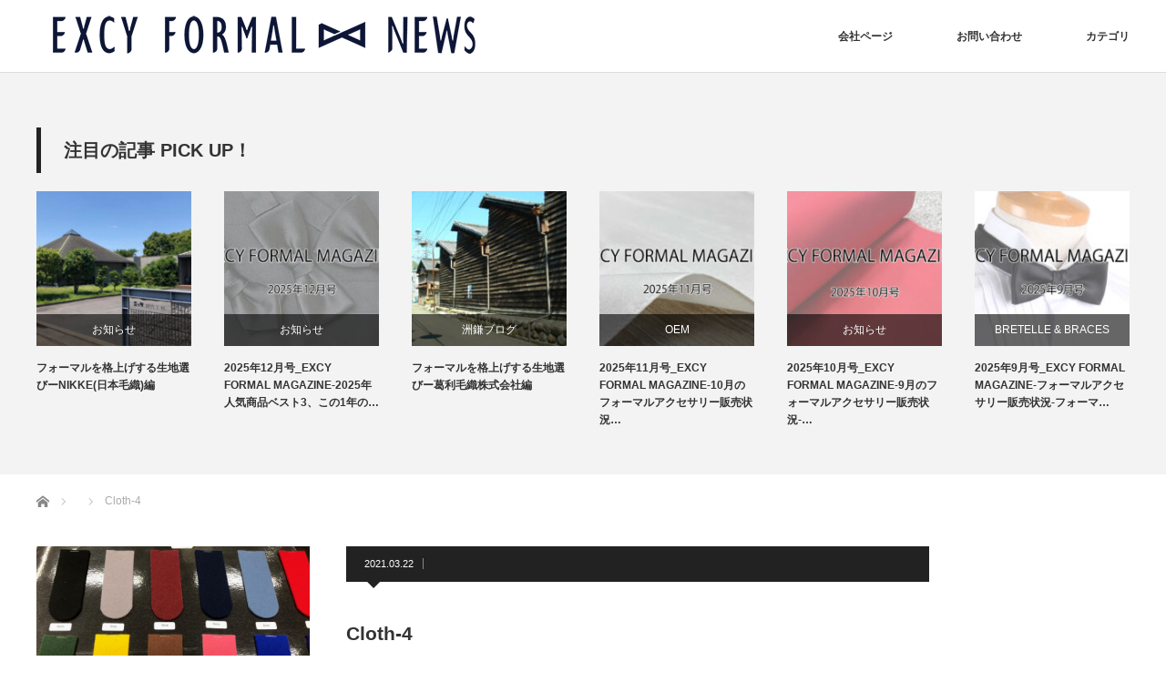

--- FILE ---
content_type: text/html; charset=UTF-8
request_url: https://excyformal-news.jp/formal-accessories/suspender/order-albert-thurston/attachment/cloth-4/
body_size: 796861
content:
<!DOCTYPE html>
<html class="pc" dir="ltr" lang="ja"
	prefix="og: https://ogp.me/ns#" >
<head>
<meta charset="UTF-8">
<link rel="pingback" href="https://excyformal-news.jp/wordpress/xmlrpc.php">

		<!-- All in One SEO 4.2.8 - aioseo.com -->
		<title>Cloth-4 | EXCY FORMAL NEWS</title>
		<meta name="robots" content="max-image-preview:large" />
		<link rel="canonical" href="https://excyformal-news.jp/formal-accessories/suspender/order-albert-thurston/attachment/cloth-4/" />
		<meta name="generator" content="All in One SEO (AIOSEO) 4.2.8 " />
		<meta property="og:locale" content="ja_JP" />
		<meta property="og:site_name" content="EXCY FORMAL NEWS | フォーマルにまつわる様々な情報発信ブログ" />
		<meta property="og:type" content="article" />
		<meta property="og:title" content="Cloth-4 | EXCY FORMAL NEWS" />
		<meta property="og:url" content="https://excyformal-news.jp/formal-accessories/suspender/order-albert-thurston/attachment/cloth-4/" />
		<meta property="article:published_time" content="2021-03-22T07:04:10+00:00" />
		<meta property="article:modified_time" content="2021-03-22T07:04:10+00:00" />
		<meta name="twitter:card" content="summary" />
		<meta name="twitter:title" content="Cloth-4 | EXCY FORMAL NEWS" />
		<meta name="google" content="nositelinkssearchbox" />
		<script type="application/ld+json" class="aioseo-schema">
			{"@context":"https:\/\/schema.org","@graph":[{"@type":"BreadcrumbList","@id":"https:\/\/excyformal-news.jp\/formal-accessories\/suspender\/order-albert-thurston\/attachment\/cloth-4\/#breadcrumblist","itemListElement":[{"@type":"ListItem","@id":"https:\/\/excyformal-news.jp\/#listItem","position":1,"item":{"@type":"WebPage","@id":"https:\/\/excyformal-news.jp\/","name":"\u30db\u30fc\u30e0","description":"\u30d5\u30a9\u30fc\u30de\u30eb\u306b\u307e\u3064\u308f\u308b\u69d8\u3005\u306a\u60c5\u5831\u3092\u767a\u4fe1\u3057\u3066\u3044\u304f\u30b5\u30a4\u30c8\u3067\u3059\u3002","url":"https:\/\/excyformal-news.jp\/"},"nextItem":"https:\/\/excyformal-news.jp\/formal-accessories\/suspender\/order-albert-thurston\/attachment\/cloth-4\/#listItem"},{"@type":"ListItem","@id":"https:\/\/excyformal-news.jp\/formal-accessories\/suspender\/order-albert-thurston\/attachment\/cloth-4\/#listItem","position":2,"item":{"@type":"WebPage","@id":"https:\/\/excyformal-news.jp\/formal-accessories\/suspender\/order-albert-thurston\/attachment\/cloth-4\/","name":"Cloth-4","url":"https:\/\/excyformal-news.jp\/formal-accessories\/suspender\/order-albert-thurston\/attachment\/cloth-4\/"},"previousItem":"https:\/\/excyformal-news.jp\/#listItem"}]},{"@type":"ItemPage","@id":"https:\/\/excyformal-news.jp\/formal-accessories\/suspender\/order-albert-thurston\/attachment\/cloth-4\/#itempage","url":"https:\/\/excyformal-news.jp\/formal-accessories\/suspender\/order-albert-thurston\/attachment\/cloth-4\/","name":"Cloth-4 | EXCY FORMAL NEWS","inLanguage":"ja","isPartOf":{"@id":"https:\/\/excyformal-news.jp\/#website"},"breadcrumb":{"@id":"https:\/\/excyformal-news.jp\/formal-accessories\/suspender\/order-albert-thurston\/attachment\/cloth-4\/#breadcrumblist"},"author":"https:\/\/excyformal-news.jp\/author\/sugama\/#author","creator":"https:\/\/excyformal-news.jp\/author\/sugama\/#author","datePublished":"2021-03-22T07:04:10+09:00","dateModified":"2021-03-22T07:04:10+09:00"},{"@type":"Organization","@id":"https:\/\/excyformal-news.jp\/#organization","name":"EXCY FORMAL NEWS","url":"https:\/\/excyformal-news.jp\/"},{"@type":"WebSite","@id":"https:\/\/excyformal-news.jp\/#website","url":"https:\/\/excyformal-news.jp\/","name":"EXCY FORMAL NEWS","description":"\u30d5\u30a9\u30fc\u30de\u30eb\u306b\u307e\u3064\u308f\u308b\u69d8\u3005\u306a\u60c5\u5831\u767a\u4fe1\u30d6\u30ed\u30b0","inLanguage":"ja","publisher":{"@id":"https:\/\/excyformal-news.jp\/#organization"}}]}
		</script>
		<!-- All in One SEO -->

<link rel='dns-prefetch' href='//static.addtoany.com' />
<link rel='dns-prefetch' href='//s.w.org' />
<link rel='dns-prefetch' href='//www.googletagmanager.com' />
<link rel="alternate" type="application/rss+xml" title="EXCY FORMAL NEWS &raquo; フィード" href="https://excyformal-news.jp/feed/" />
<link rel="alternate" type="application/rss+xml" title="EXCY FORMAL NEWS &raquo; コメントフィード" href="https://excyformal-news.jp/comments/feed/" />
<script type="text/javascript">
window._wpemojiSettings = {"baseUrl":"https:\/\/s.w.org\/images\/core\/emoji\/14.0.0\/72x72\/","ext":".png","svgUrl":"https:\/\/s.w.org\/images\/core\/emoji\/14.0.0\/svg\/","svgExt":".svg","source":{"concatemoji":"https:\/\/excyformal-news.jp\/wordpress\/wp-includes\/js\/wp-emoji-release.min.js?ver=6.0.11"}};
/*! This file is auto-generated */
!function(e,a,t){var n,r,o,i=a.createElement("canvas"),p=i.getContext&&i.getContext("2d");function s(e,t){var a=String.fromCharCode,e=(p.clearRect(0,0,i.width,i.height),p.fillText(a.apply(this,e),0,0),i.toDataURL());return p.clearRect(0,0,i.width,i.height),p.fillText(a.apply(this,t),0,0),e===i.toDataURL()}function c(e){var t=a.createElement("script");t.src=e,t.defer=t.type="text/javascript",a.getElementsByTagName("head")[0].appendChild(t)}for(o=Array("flag","emoji"),t.supports={everything:!0,everythingExceptFlag:!0},r=0;r<o.length;r++)t.supports[o[r]]=function(e){if(!p||!p.fillText)return!1;switch(p.textBaseline="top",p.font="600 32px Arial",e){case"flag":return s([127987,65039,8205,9895,65039],[127987,65039,8203,9895,65039])?!1:!s([55356,56826,55356,56819],[55356,56826,8203,55356,56819])&&!s([55356,57332,56128,56423,56128,56418,56128,56421,56128,56430,56128,56423,56128,56447],[55356,57332,8203,56128,56423,8203,56128,56418,8203,56128,56421,8203,56128,56430,8203,56128,56423,8203,56128,56447]);case"emoji":return!s([129777,127995,8205,129778,127999],[129777,127995,8203,129778,127999])}return!1}(o[r]),t.supports.everything=t.supports.everything&&t.supports[o[r]],"flag"!==o[r]&&(t.supports.everythingExceptFlag=t.supports.everythingExceptFlag&&t.supports[o[r]]);t.supports.everythingExceptFlag=t.supports.everythingExceptFlag&&!t.supports.flag,t.DOMReady=!1,t.readyCallback=function(){t.DOMReady=!0},t.supports.everything||(n=function(){t.readyCallback()},a.addEventListener?(a.addEventListener("DOMContentLoaded",n,!1),e.addEventListener("load",n,!1)):(e.attachEvent("onload",n),a.attachEvent("onreadystatechange",function(){"complete"===a.readyState&&t.readyCallback()})),(e=t.source||{}).concatemoji?c(e.concatemoji):e.wpemoji&&e.twemoji&&(c(e.twemoji),c(e.wpemoji)))}(window,document,window._wpemojiSettings);
</script>
<style type="text/css">
img.wp-smiley,
img.emoji {
	display: inline !important;
	border: none !important;
	box-shadow: none !important;
	height: 1em !important;
	width: 1em !important;
	margin: 0 0.07em !important;
	vertical-align: -0.1em !important;
	background: none !important;
	padding: 0 !important;
}
</style>
	<link rel='stylesheet' id='style-css'  href='https://excyformal-news.jp/wordpress/wp-content/themes/izm_tcd034/style.css?ver=3.1.8' type='text/css' media='screen' />
<link rel='stylesheet' id='wp-block-library-css'  href='https://excyformal-news.jp/wordpress/wp-includes/css/dist/block-library/style.min.css?ver=6.0.11' type='text/css' media='all' />
<style id='global-styles-inline-css' type='text/css'>
body{--wp--preset--color--black: #000000;--wp--preset--color--cyan-bluish-gray: #abb8c3;--wp--preset--color--white: #ffffff;--wp--preset--color--pale-pink: #f78da7;--wp--preset--color--vivid-red: #cf2e2e;--wp--preset--color--luminous-vivid-orange: #ff6900;--wp--preset--color--luminous-vivid-amber: #fcb900;--wp--preset--color--light-green-cyan: #7bdcb5;--wp--preset--color--vivid-green-cyan: #00d084;--wp--preset--color--pale-cyan-blue: #8ed1fc;--wp--preset--color--vivid-cyan-blue: #0693e3;--wp--preset--color--vivid-purple: #9b51e0;--wp--preset--gradient--vivid-cyan-blue-to-vivid-purple: linear-gradient(135deg,rgba(6,147,227,1) 0%,rgb(155,81,224) 100%);--wp--preset--gradient--light-green-cyan-to-vivid-green-cyan: linear-gradient(135deg,rgb(122,220,180) 0%,rgb(0,208,130) 100%);--wp--preset--gradient--luminous-vivid-amber-to-luminous-vivid-orange: linear-gradient(135deg,rgba(252,185,0,1) 0%,rgba(255,105,0,1) 100%);--wp--preset--gradient--luminous-vivid-orange-to-vivid-red: linear-gradient(135deg,rgba(255,105,0,1) 0%,rgb(207,46,46) 100%);--wp--preset--gradient--very-light-gray-to-cyan-bluish-gray: linear-gradient(135deg,rgb(238,238,238) 0%,rgb(169,184,195) 100%);--wp--preset--gradient--cool-to-warm-spectrum: linear-gradient(135deg,rgb(74,234,220) 0%,rgb(151,120,209) 20%,rgb(207,42,186) 40%,rgb(238,44,130) 60%,rgb(251,105,98) 80%,rgb(254,248,76) 100%);--wp--preset--gradient--blush-light-purple: linear-gradient(135deg,rgb(255,206,236) 0%,rgb(152,150,240) 100%);--wp--preset--gradient--blush-bordeaux: linear-gradient(135deg,rgb(254,205,165) 0%,rgb(254,45,45) 50%,rgb(107,0,62) 100%);--wp--preset--gradient--luminous-dusk: linear-gradient(135deg,rgb(255,203,112) 0%,rgb(199,81,192) 50%,rgb(65,88,208) 100%);--wp--preset--gradient--pale-ocean: linear-gradient(135deg,rgb(255,245,203) 0%,rgb(182,227,212) 50%,rgb(51,167,181) 100%);--wp--preset--gradient--electric-grass: linear-gradient(135deg,rgb(202,248,128) 0%,rgb(113,206,126) 100%);--wp--preset--gradient--midnight: linear-gradient(135deg,rgb(2,3,129) 0%,rgb(40,116,252) 100%);--wp--preset--duotone--dark-grayscale: url('#wp-duotone-dark-grayscale');--wp--preset--duotone--grayscale: url('#wp-duotone-grayscale');--wp--preset--duotone--purple-yellow: url('#wp-duotone-purple-yellow');--wp--preset--duotone--blue-red: url('#wp-duotone-blue-red');--wp--preset--duotone--midnight: url('#wp-duotone-midnight');--wp--preset--duotone--magenta-yellow: url('#wp-duotone-magenta-yellow');--wp--preset--duotone--purple-green: url('#wp-duotone-purple-green');--wp--preset--duotone--blue-orange: url('#wp-duotone-blue-orange');--wp--preset--font-size--small: 13px;--wp--preset--font-size--medium: 20px;--wp--preset--font-size--large: 36px;--wp--preset--font-size--x-large: 42px;}.has-black-color{color: var(--wp--preset--color--black) !important;}.has-cyan-bluish-gray-color{color: var(--wp--preset--color--cyan-bluish-gray) !important;}.has-white-color{color: var(--wp--preset--color--white) !important;}.has-pale-pink-color{color: var(--wp--preset--color--pale-pink) !important;}.has-vivid-red-color{color: var(--wp--preset--color--vivid-red) !important;}.has-luminous-vivid-orange-color{color: var(--wp--preset--color--luminous-vivid-orange) !important;}.has-luminous-vivid-amber-color{color: var(--wp--preset--color--luminous-vivid-amber) !important;}.has-light-green-cyan-color{color: var(--wp--preset--color--light-green-cyan) !important;}.has-vivid-green-cyan-color{color: var(--wp--preset--color--vivid-green-cyan) !important;}.has-pale-cyan-blue-color{color: var(--wp--preset--color--pale-cyan-blue) !important;}.has-vivid-cyan-blue-color{color: var(--wp--preset--color--vivid-cyan-blue) !important;}.has-vivid-purple-color{color: var(--wp--preset--color--vivid-purple) !important;}.has-black-background-color{background-color: var(--wp--preset--color--black) !important;}.has-cyan-bluish-gray-background-color{background-color: var(--wp--preset--color--cyan-bluish-gray) !important;}.has-white-background-color{background-color: var(--wp--preset--color--white) !important;}.has-pale-pink-background-color{background-color: var(--wp--preset--color--pale-pink) !important;}.has-vivid-red-background-color{background-color: var(--wp--preset--color--vivid-red) !important;}.has-luminous-vivid-orange-background-color{background-color: var(--wp--preset--color--luminous-vivid-orange) !important;}.has-luminous-vivid-amber-background-color{background-color: var(--wp--preset--color--luminous-vivid-amber) !important;}.has-light-green-cyan-background-color{background-color: var(--wp--preset--color--light-green-cyan) !important;}.has-vivid-green-cyan-background-color{background-color: var(--wp--preset--color--vivid-green-cyan) !important;}.has-pale-cyan-blue-background-color{background-color: var(--wp--preset--color--pale-cyan-blue) !important;}.has-vivid-cyan-blue-background-color{background-color: var(--wp--preset--color--vivid-cyan-blue) !important;}.has-vivid-purple-background-color{background-color: var(--wp--preset--color--vivid-purple) !important;}.has-black-border-color{border-color: var(--wp--preset--color--black) !important;}.has-cyan-bluish-gray-border-color{border-color: var(--wp--preset--color--cyan-bluish-gray) !important;}.has-white-border-color{border-color: var(--wp--preset--color--white) !important;}.has-pale-pink-border-color{border-color: var(--wp--preset--color--pale-pink) !important;}.has-vivid-red-border-color{border-color: var(--wp--preset--color--vivid-red) !important;}.has-luminous-vivid-orange-border-color{border-color: var(--wp--preset--color--luminous-vivid-orange) !important;}.has-luminous-vivid-amber-border-color{border-color: var(--wp--preset--color--luminous-vivid-amber) !important;}.has-light-green-cyan-border-color{border-color: var(--wp--preset--color--light-green-cyan) !important;}.has-vivid-green-cyan-border-color{border-color: var(--wp--preset--color--vivid-green-cyan) !important;}.has-pale-cyan-blue-border-color{border-color: var(--wp--preset--color--pale-cyan-blue) !important;}.has-vivid-cyan-blue-border-color{border-color: var(--wp--preset--color--vivid-cyan-blue) !important;}.has-vivid-purple-border-color{border-color: var(--wp--preset--color--vivid-purple) !important;}.has-vivid-cyan-blue-to-vivid-purple-gradient-background{background: var(--wp--preset--gradient--vivid-cyan-blue-to-vivid-purple) !important;}.has-light-green-cyan-to-vivid-green-cyan-gradient-background{background: var(--wp--preset--gradient--light-green-cyan-to-vivid-green-cyan) !important;}.has-luminous-vivid-amber-to-luminous-vivid-orange-gradient-background{background: var(--wp--preset--gradient--luminous-vivid-amber-to-luminous-vivid-orange) !important;}.has-luminous-vivid-orange-to-vivid-red-gradient-background{background: var(--wp--preset--gradient--luminous-vivid-orange-to-vivid-red) !important;}.has-very-light-gray-to-cyan-bluish-gray-gradient-background{background: var(--wp--preset--gradient--very-light-gray-to-cyan-bluish-gray) !important;}.has-cool-to-warm-spectrum-gradient-background{background: var(--wp--preset--gradient--cool-to-warm-spectrum) !important;}.has-blush-light-purple-gradient-background{background: var(--wp--preset--gradient--blush-light-purple) !important;}.has-blush-bordeaux-gradient-background{background: var(--wp--preset--gradient--blush-bordeaux) !important;}.has-luminous-dusk-gradient-background{background: var(--wp--preset--gradient--luminous-dusk) !important;}.has-pale-ocean-gradient-background{background: var(--wp--preset--gradient--pale-ocean) !important;}.has-electric-grass-gradient-background{background: var(--wp--preset--gradient--electric-grass) !important;}.has-midnight-gradient-background{background: var(--wp--preset--gradient--midnight) !important;}.has-small-font-size{font-size: var(--wp--preset--font-size--small) !important;}.has-medium-font-size{font-size: var(--wp--preset--font-size--medium) !important;}.has-large-font-size{font-size: var(--wp--preset--font-size--large) !important;}.has-x-large-font-size{font-size: var(--wp--preset--font-size--x-large) !important;}
</style>
<link rel='stylesheet' id='pz-linkcard-css'  href='//excyformal-news.jp/wordpress/wp-content/uploads/pz-linkcard/style.css?ver=2.4.4.4.6' type='text/css' media='all' />
<link rel='stylesheet' id='addtoany-css'  href='https://excyformal-news.jp/wordpress/wp-content/plugins/add-to-any/addtoany.min.css?ver=1.16' type='text/css' media='all' />
<script type='text/javascript' src='https://excyformal-news.jp/wordpress/wp-includes/js/jquery/jquery.min.js?ver=3.6.0' id='jquery-core-js'></script>
<script type='text/javascript' src='https://excyformal-news.jp/wordpress/wp-includes/js/jquery/jquery-migrate.min.js?ver=3.3.2' id='jquery-migrate-js'></script>
<script type='text/javascript' id='addtoany-core-js-before'>
window.a2a_config=window.a2a_config||{};a2a_config.callbacks=[];a2a_config.overlays=[];a2a_config.templates={};a2a_localize = {
	Share: "共有",
	Save: "ブックマーク",
	Subscribe: "購読",
	Email: "メール",
	Bookmark: "ブックマーク",
	ShowAll: "すべて表示する",
	ShowLess: "小さく表示する",
	FindServices: "サービスを探す",
	FindAnyServiceToAddTo: "追加するサービスを今すぐ探す",
	PoweredBy: "Powered by",
	ShareViaEmail: "メールでシェアする",
	SubscribeViaEmail: "メールで購読する",
	BookmarkInYourBrowser: "ブラウザにブックマーク",
	BookmarkInstructions: "このページをブックマークするには、 Ctrl+D または \u2318+D を押下。",
	AddToYourFavorites: "お気に入りに追加",
	SendFromWebOrProgram: "任意のメールアドレスまたはメールプログラムから送信",
	EmailProgram: "メールプログラム",
	More: "詳細&#8230;",
	ThanksForSharing: "共有ありがとうございます !",
	ThanksForFollowing: "フォローありがとうございます !"
};
</script>
<script type='text/javascript' async src='https://static.addtoany.com/menu/page.js' id='addtoany-core-js'></script>
<script type='text/javascript' async src='https://excyformal-news.jp/wordpress/wp-content/plugins/add-to-any/addtoany.min.js?ver=1.1' id='addtoany-jquery-js'></script>
<link rel="https://api.w.org/" href="https://excyformal-news.jp/wp-json/" /><link rel="alternate" type="application/json" href="https://excyformal-news.jp/wp-json/wp/v2/media/3551" /><link rel='shortlink' href='https://excyformal-news.jp/?p=3551' />
<link rel="alternate" type="application/json+oembed" href="https://excyformal-news.jp/wp-json/oembed/1.0/embed?url=https%3A%2F%2Fexcyformal-news.jp%2Fformal-accessories%2Fsuspender%2Forder-albert-thurston%2Fattachment%2Fcloth-4%2F" />
<link rel="alternate" type="text/xml+oembed" href="https://excyformal-news.jp/wp-json/oembed/1.0/embed?url=https%3A%2F%2Fexcyformal-news.jp%2Fformal-accessories%2Fsuspender%2Forder-albert-thurston%2Fattachment%2Fcloth-4%2F&#038;format=xml" />
<meta name="generator" content="Site Kit by Google 1.85.0" />
<script src="https://excyformal-news.jp/wordpress/wp-content/themes/izm_tcd034/js/jquery.easing.js?ver=3.1.8"></script>
<script src="https://excyformal-news.jp/wordpress/wp-content/themes/izm_tcd034/js/jscript.js?ver=3.1.8"></script>
<script src="https://excyformal-news.jp/wordpress/wp-content/themes/izm_tcd034/js/comment.js?ver=3.1.8"></script>

<link rel="stylesheet" media="screen and (max-width:770px)" href="https://excyformal-news.jp/wordpress/wp-content/themes/izm_tcd034/responsive.css?ver=3.1.8">
<link rel="stylesheet" media="screen and (max-width:770px)" href="https://excyformal-news.jp/wordpress/wp-content/themes/izm_tcd034/footer-bar/footer-bar.css?ver=3.1.8">

<link rel="stylesheet" href="https://excyformal-news.jp/wordpress/wp-content/themes/izm_tcd034/japanese.css?ver=3.1.8">

<!--[if lt IE 9]>
<script src="https://excyformal-news.jp/wordpress/wp-content/themes/izm_tcd034/js/html5.js?ver=3.1.8"></script>
<![endif]-->

<link rel="stylesheet" href="https://excyformal-news.jp/wordpress/wp-content/themes/izm_tcd034/js/slick.css?ver=3.1.8" type="text/css" />
<script src="https://excyformal-news.jp/wordpress/wp-content/themes/izm_tcd034/js/slick.min.js?ver=3.1.8"></script>
<script type="text/javascript">
jQuery(document).ready(function($){
  $('.recommend_slider').slick({
    variableWidth: true,
    dots: false,
    slidesToShow: 6,
    slidesToScroll: 1,
    autoplay: true,
    easing: 'easeOutExpo',
    speed: 1000,
    autoplaySpeed: 7000,
    responsive: [
      {
        breakpoint: 770,
        settings: { variableWidth: false, slidesToShow: 3, arrows: false }
      }
    ]  });
});
</script>

<style type="text/css">

#logo { top:11px; left:0px; }

a:hover, .pc #global_menu li a:hover, .pc #global_menu > ul > li.active > a, .post_list li.type1 .meta li a:hover, .post_list li.type2 .meta li a:hover, #footer_menu li a:hover, #home_slider .info_inner .title_link:hover, #post_meta_top a:hover, #bread_crumb li a:hover, #comment_header ul li a:hover, #bread_crumb li.home a:hover:before
 { color:#6BB8E4; }

.pc #global_menu ul ul a, #return_top a:hover, .next_page_link a:hover, .recommend_slider .slick-prev:hover, .recommend_slider .slick-next:hover, .post_list li.type1 .title a:hover, .recommend_slider .category a:hover, .page_navi a:hover, #index_post_list_tab li a:hover,
  #wp-calendar td a:hover, #wp-calendar #prev a:hover, #wp-calendar #next a:hover, .widget_search #search-btn input:hover, .widget_search #searchsubmit:hover, .side_widget.google_search #searchsubmit:hover, .collapse_category_list li a:hover,
   #submit_comment:hover, #post_pagination a:hover, #post_pagination p, a.menu_button:hover, .author_info_link:hover, .author_profile .author_social_link li.author_link a:hover
    { background-color:#6BB8E4; }

.mobile #global_menu li a:hover { background-color:#6BB8E4 !important; }
#comment_textarea textarea:focus, #guest_info input:focus
 { border-color:#6BB8E4; }

.pc #global_menu li a:hover { border-color:#6BB8E4; }
.pc #global_menu > ul > li.active > a { border-color:#6BB8E4; }

.pc #global_menu ul ul a:hover
 { background-color:#457694; }

.recommend_slider_wrap h3
 { border-color:#222222; }

.popular_post_list .rank
 { background-color:#FECBD2; }

.popular_post_list .rank1 .rank, .popular_post_list .rank2 .rank, .popular_post_list .rank3 .rank
 { background-color:#FF526E; }

.popular_post_list .rank:before
{ border-color:#FECBD2 transparent transparent transparent; }

.popular_post_list .rank1 .rank:before, .popular_post_list .rank2 .rank:before, .popular_post_list .rank3 .rank:before
{ border-color:#FF526E transparent transparent transparent; }

#post_title { font-size:21px; }
.post_content { font-size:14px; }
.home #index_post_list1 .post_list li.type1 .title, .home #index_post_list1 .post_list li.type2 .title { font-size:14px; }
.home #index_post_list2 .post_list li.type1 .title, .home #index_post_list2 .post_list li.type2 .title { font-size:14px; }
.home #index_post_list3 .post_list li.type1 .title, .home #index_post_list3 .post_list li.type2 .title { font-size:14px; }
.home #index_post_list4 .post_list li.type1 .title, .home #index_post_list4 .post_list li.type2 .title { font-size:14px; }
.archive .post_list li.type1 .title, .archive .post_list li.type2 .title { font-size:14px; }







</style>


<style type="text/css"></style>
<!-- Google タグ マネージャー スニペット (Site Kit が追加) -->
<script type="text/javascript">
			( function( w, d, s, l, i ) {
				w[l] = w[l] || [];
				w[l].push( {'gtm.start': new Date().getTime(), event: 'gtm.js'} );
				var f = d.getElementsByTagName( s )[0],
					j = d.createElement( s ), dl = l != 'dataLayer' ? '&l=' + l : '';
				j.async = true;
				j.src = 'https://www.googletagmanager.com/gtm.js?id=' + i + dl;
				f.parentNode.insertBefore( j, f );
			} )( window, document, 'script', 'dataLayer', 'GTM-WC5CSLF' );
			
</script>

<!-- (ここまで) Google タグ マネージャー スニペット (Site Kit が追加) -->
<link rel="icon" href="https://excyformal-news.jp/wordpress/wp-content/uploads/2019/01/cropped--32x32.png" sizes="32x32" />
<link rel="icon" href="https://excyformal-news.jp/wordpress/wp-content/uploads/2019/01/cropped--192x192.png" sizes="192x192" />
<link rel="apple-touch-icon" href="https://excyformal-news.jp/wordpress/wp-content/uploads/2019/01/cropped--180x180.png" />
<meta name="msapplication-TileImage" content="https://excyformal-news.jp/wordpress/wp-content/uploads/2019/01/cropped--270x270.png" />
</head>
<body class="attachment attachment-template-default single single-attachment postid-3551 attachmentid-3551 attachment-jpeg single_layout layout3">

 <div id="header">
  <div id="header_inner">

   <!-- logo -->
   <div id='logo_image'>
<h1 id="logo"><a href=" https://excyformal-news.jp/" title="EXCY FORMAL NEWS" data-label="EXCY FORMAL NEWS"><img src="https://excyformal-news.jp/wordpress/wp-content/uploads/tcd-w/logo.png?1769757121" alt="EXCY FORMAL NEWS" title="EXCY FORMAL NEWS" /></a></h1>
</div>
   <!-- global menu -->
      <a href="#" class="menu_button"></a>
   <div id="global_menu" class="clearfix">
    <ul id="menu-%e3%83%a1%e3%82%a4%e3%83%b3%e3%83%a1%e3%83%8b%e3%83%a5%e3%83%bc" class="menu"><li id="menu-item-267" class="menu-item menu-item-type-custom menu-item-object-custom menu-item-267"><a target="_blank" rel="noopener" href="https://www.excy.co.jp/formaldept.html">会社ページ</a></li>
<li id="menu-item-255" class="menu-item menu-item-type-post_type menu-item-object-page menu-item-255"><a href="https://excyformal-news.jp/contact/">お問い合わせ</a></li>
<li id="menu-item-271" class="menu-item menu-item-type-post_type menu-item-object-page menu-item-has-children menu-item-271"><a href="https://excyformal-news.jp/%e3%82%ab%e3%83%86%e3%82%b4%e3%83%aa/">カテゴリ</a>
<ul class="sub-menu">
	<li id="menu-item-268" class="menu-item menu-item-type-taxonomy menu-item-object-category menu-item-has-children menu-item-268"><a href="https://excyformal-news.jp/category/formal-accessories/">フォーマルアクセサリー</a>
	<ul class="sub-menu">
		<li id="menu-item-281" class="menu-item menu-item-type-taxonomy menu-item-object-category menu-item-281"><a href="https://excyformal-news.jp/category/formal-accessories/suspender/">サスペンダー</a></li>
	</ul>
</li>
	<li id="menu-item-282" class="menu-item menu-item-type-taxonomy menu-item-object-category menu-item-282"><a href="https://excyformal-news.jp/category/formal-rule/">フォーマルルール</a></li>
	<li id="menu-item-273" class="menu-item menu-item-type-taxonomy menu-item-object-category menu-item-273"><a href="https://excyformal-news.jp/category/brand/">ブランド</a></li>
	<li id="menu-item-272" class="menu-item menu-item-type-taxonomy menu-item-object-category menu-item-272"><a href="https://excyformal-news.jp/category/maker/">メーカー</a></li>
	<li id="menu-item-274" class="menu-item menu-item-type-taxonomy menu-item-object-category menu-item-274"><a href="https://excyformal-news.jp/category/fabric/">素材について</a></li>
	<li id="menu-item-275" class="menu-item menu-item-type-taxonomy menu-item-object-category menu-item-has-children menu-item-275"><a href="https://excyformal-news.jp/category/staff/">スタッフ</a>
	<ul class="sub-menu">
		<li id="menu-item-278" class="menu-item menu-item-type-taxonomy menu-item-object-category menu-item-278"><a href="https://excyformal-news.jp/category/staff/sugama/">洲鎌ブログ</a></li>
		<li id="menu-item-277" class="menu-item menu-item-type-taxonomy menu-item-object-category menu-item-277"><a href="https://excyformal-news.jp/category/staff/yamayu/">山佑ブログ</a></li>
		<li id="menu-item-279" class="menu-item menu-item-type-taxonomy menu-item-object-category menu-item-279"><a href="https://excyformal-news.jp/category/staff/fukuda/">福田ブログ</a></li>
		<li id="menu-item-280" class="menu-item menu-item-type-taxonomy menu-item-object-category menu-item-280"><a href="https://excyformal-news.jp/category/staff/nozato/">野里ブログ</a></li>
		<li id="menu-item-276" class="menu-item menu-item-type-taxonomy menu-item-object-category menu-item-276"><a href="https://excyformal-news.jp/category/staff/jidai/">地代ブログ</a></li>
	</ul>
</li>
</ul>
</li>
</ul>   </div>
   
  </div><!-- END #header_inner -->
 </div><!-- END #header -->

 <!-- slider -->
 

<div class="recommend_slider_area" id="pickup_slider_area">
 <div class="recommend_slider_wrap" id="pickup_slider_wrap">
  <h3 class="active">注目の記事 PICK UP！</h3>
  <div class="recommend_slider" id="pickup_slider">
      <div class="item">
    <a class="image" href="https://excyformal-news.jp/fabric/excy-formal-magazine-202601/"><img width="190" height="190" src="https://excyformal-news.jp/wordpress/wp-content/uploads/2026/01/260101-190x190.png" class="attachment-size1 size-size1 wp-post-image" alt="" loading="lazy" srcset="https://excyformal-news.jp/wordpress/wp-content/uploads/2026/01/260101-190x190.png 190w, https://excyformal-news.jp/wordpress/wp-content/uploads/2026/01/260101-150x150.png 150w, https://excyformal-news.jp/wordpress/wp-content/uploads/2026/01/260101-120x120.png 120w" sizes="(max-width: 190px) 100vw, 190px" /></a>
    <p class="category"><a href="https://excyformal-news.jp/category/news/" rel="category tag">お知らせ</a><br /><a href="https://excyformal-news.jp/category/staff/sugama/" rel="category tag">洲鎌ブログ</a><br /><a href="https://excyformal-news.jp/category/fabric/" rel="category tag">素材について</a></p>
    <a class="title" href="https://excyformal-news.jp/fabric/excy-formal-magazine-202601/">2026年1月号_EXCY FORMAL MAGAZINE-12月のフォーマルアクセサリー販売状況-…</a>
   </div>
      <div class="item">
    <a class="image" href="https://excyformal-news.jp/staff/sugama/%e3%83%95%e3%82%a9%e3%83%bc%e3%83%9e%e3%83%ab%e3%82%92%e6%a0%bc%e4%b8%8a%e3%81%92%e3%81%99%e3%82%8b%e7%94%9f%e5%9c%b0%e9%81%b8%e3%81%b3%e3%83%bcnikke%e6%97%a5%e6%9c%ac%e6%af%9b%e7%b9%94%e7%b7%a8/"><img width="190" height="190" src="https://excyformal-news.jp/wordpress/wp-content/uploads/2025/12/about_img03_sp-190x190.jpg" class="attachment-size1 size-size1 wp-post-image" alt="" loading="lazy" srcset="https://excyformal-news.jp/wordpress/wp-content/uploads/2025/12/about_img03_sp-190x190.jpg 190w, https://excyformal-news.jp/wordpress/wp-content/uploads/2025/12/about_img03_sp-150x150.jpg 150w, https://excyformal-news.jp/wordpress/wp-content/uploads/2025/12/about_img03_sp-120x120.jpg 120w" sizes="(max-width: 190px) 100vw, 190px" /></a>
    <p class="category"><a href="https://excyformal-news.jp/category/news/" rel="category tag">お知らせ</a><br /><a href="https://excyformal-news.jp/category/staff/sugama/" rel="category tag">洲鎌ブログ</a><br /><a href="https://excyformal-news.jp/category/%e7%94%9f%e5%9c%b0/" rel="category tag">生地</a></p>
    <a class="title" href="https://excyformal-news.jp/staff/sugama/%e3%83%95%e3%82%a9%e3%83%bc%e3%83%9e%e3%83%ab%e3%82%92%e6%a0%bc%e4%b8%8a%e3%81%92%e3%81%99%e3%82%8b%e7%94%9f%e5%9c%b0%e9%81%b8%e3%81%b3%e3%83%bcnikke%e6%97%a5%e6%9c%ac%e6%af%9b%e7%b9%94%e7%b7%a8/">フォーマルを格上げする生地選びーNIKKE(日本毛織)編</a>
   </div>
      <div class="item">
    <a class="image" href="https://excyformal-news.jp/formal-accessories/excy-formal-magazine-202512/"><img width="190" height="190" src="https://excyformal-news.jp/wordpress/wp-content/uploads/2025/11/月イチコンテンツ_フォーマル-190x190.jpg" class="attachment-size1 size-size1 wp-post-image" alt="" loading="lazy" srcset="https://excyformal-news.jp/wordpress/wp-content/uploads/2025/11/月イチコンテンツ_フォーマル-190x190.jpg 190w, https://excyformal-news.jp/wordpress/wp-content/uploads/2025/11/月イチコンテンツ_フォーマル-150x150.jpg 150w, https://excyformal-news.jp/wordpress/wp-content/uploads/2025/11/月イチコンテンツ_フォーマル-120x120.jpg 120w" sizes="(max-width: 190px) 100vw, 190px" /></a>
    <p class="category"><a href="https://excyformal-news.jp/category/news/" rel="category tag">お知らせ</a><br /><a href="https://excyformal-news.jp/category/formal-accessories/" rel="category tag">フォーマルアクセサリー</a><br /><a href="https://excyformal-news.jp/category/staff/sugama/" rel="category tag">洲鎌ブログ</a><br /><a href="https://excyformal-news.jp/category/%e7%94%9f%e5%9c%b0/" rel="category tag">生地</a></p>
    <a class="title" href="https://excyformal-news.jp/formal-accessories/excy-formal-magazine-202512/">2025年12月号_EXCY FORMAL MAGAZINE-2025年人気商品ベスト3、この1年の…</a>
   </div>
      <div class="item">
    <a class="image" href="https://excyformal-news.jp/fabric/%e3%83%95%e3%82%a9%e3%83%bc%e3%83%9e%e3%83%ab%e3%82%92%e6%a0%bc%e4%b8%8a%e3%81%92%e3%81%99%e3%82%8b%e7%94%9f%e5%9c%b0%e9%81%b8%e3%81%b3%e3%83%bc%e8%91%9b%e5%88%a9%e6%af%9b%e7%b9%94%e6%a0%aa%e5%bc%8f/"><img width="190" height="190" src="https://excyformal-news.jp/wordpress/wp-content/uploads/2025/11/ef3618c0d4053234e739174dc2d174d7-1024x768-1-190x190.jpg" class="attachment-size1 size-size1 wp-post-image" alt="" loading="lazy" srcset="https://excyformal-news.jp/wordpress/wp-content/uploads/2025/11/ef3618c0d4053234e739174dc2d174d7-1024x768-1-190x190.jpg 190w, https://excyformal-news.jp/wordpress/wp-content/uploads/2025/11/ef3618c0d4053234e739174dc2d174d7-1024x768-1-150x150.jpg 150w, https://excyformal-news.jp/wordpress/wp-content/uploads/2025/11/ef3618c0d4053234e739174dc2d174d7-1024x768-1-120x120.jpg 120w" sizes="(max-width: 190px) 100vw, 190px" /></a>
    <p class="category"><a href="https://excyformal-news.jp/category/staff/sugama/" rel="category tag">洲鎌ブログ</a><br /><a href="https://excyformal-news.jp/category/%e7%94%9f%e5%9c%b0/" rel="category tag">生地</a><br /><a href="https://excyformal-news.jp/category/fabric/" rel="category tag">素材について</a></p>
    <a class="title" href="https://excyformal-news.jp/fabric/%e3%83%95%e3%82%a9%e3%83%bc%e3%83%9e%e3%83%ab%e3%82%92%e6%a0%bc%e4%b8%8a%e3%81%92%e3%81%99%e3%82%8b%e7%94%9f%e5%9c%b0%e9%81%b8%e3%81%b3%e3%83%bc%e8%91%9b%e5%88%a9%e6%af%9b%e7%b9%94%e6%a0%aa%e5%bc%8f/">フォーマルを格上げする生地選びー葛利毛織株式会社編</a>
   </div>
      <div class="item">
    <a class="image" href="https://excyformal-news.jp/staff/sugama/excy-formal-magazine-202511/"><img width="190" height="190" src="https://excyformal-news.jp/wordpress/wp-content/uploads/2025/10/月イチコンテンツ_フォーマル-190x190.jpg" class="attachment-size1 size-size1 wp-post-image" alt="" loading="lazy" srcset="https://excyformal-news.jp/wordpress/wp-content/uploads/2025/10/月イチコンテンツ_フォーマル-190x190.jpg 190w, https://excyformal-news.jp/wordpress/wp-content/uploads/2025/10/月イチコンテンツ_フォーマル-150x150.jpg 150w, https://excyformal-news.jp/wordpress/wp-content/uploads/2025/10/月イチコンテンツ_フォーマル-120x120.jpg 120w" sizes="(max-width: 190px) 100vw, 190px" /></a>
    <p class="category"><a href="https://excyformal-news.jp/category/oem/" rel="category tag">OEM</a><br /><a href="https://excyformal-news.jp/category/news/" rel="category tag">お知らせ</a><br /><a href="https://excyformal-news.jp/category/staff/sugama/" rel="category tag">洲鎌ブログ</a></p>
    <a class="title" href="https://excyformal-news.jp/staff/sugama/excy-formal-magazine-202511/">2025年11月号_EXCY FORMAL MAGAZINE-10月のフォーマルアクセサリー販売状況…</a>
   </div>
      <div class="item">
    <a class="image" href="https://excyformal-news.jp/staff/sugama/excy-formal-magazine-202510/"><img width="190" height="190" src="https://excyformal-news.jp/wordpress/wp-content/uploads/2025/09/月イチコンテンツ_フォーマル-190x190.jpg" class="attachment-size1 size-size1 wp-post-image" alt="" loading="lazy" srcset="https://excyformal-news.jp/wordpress/wp-content/uploads/2025/09/月イチコンテンツ_フォーマル-190x190.jpg 190w, https://excyformal-news.jp/wordpress/wp-content/uploads/2025/09/月イチコンテンツ_フォーマル-150x150.jpg 150w, https://excyformal-news.jp/wordpress/wp-content/uploads/2025/09/月イチコンテンツ_フォーマル-120x120.jpg 120w" sizes="(max-width: 190px) 100vw, 190px" /></a>
    <p class="category"><a href="https://excyformal-news.jp/category/news/" rel="category tag">お知らせ</a><br /><a href="https://excyformal-news.jp/category/staff/sugama/" rel="category tag">洲鎌ブログ</a></p>
    <a class="title" href="https://excyformal-news.jp/staff/sugama/excy-formal-magazine-202510/">2025年10月号_EXCY FORMAL MAGAZINE-9月のフォーマルアクセサリー販売状況-…</a>
   </div>
      <div class="item">
    <a class="image" href="https://excyformal-news.jp/staff/sugama/excy-formal-magazine-202509/"><img width="190" height="190" src="https://excyformal-news.jp/wordpress/wp-content/uploads/2025/08/月イチコンテンツ_フォーマル-190x190.jpg" class="attachment-size1 size-size1 wp-post-image" alt="" loading="lazy" srcset="https://excyformal-news.jp/wordpress/wp-content/uploads/2025/08/月イチコンテンツ_フォーマル-190x190.jpg 190w, https://excyformal-news.jp/wordpress/wp-content/uploads/2025/08/月イチコンテンツ_フォーマル-150x150.jpg 150w, https://excyformal-news.jp/wordpress/wp-content/uploads/2025/08/月イチコンテンツ_フォーマル-120x120.jpg 120w" sizes="(max-width: 190px) 100vw, 190px" /></a>
    <p class="category"><a href="https://excyformal-news.jp/category/brand/bretelle-braces/" rel="category tag">BRETELLE &amp; BRACES</a><br /><a href="https://excyformal-news.jp/category/news/" rel="category tag">お知らせ</a><br /><a href="https://excyformal-news.jp/category/%e3%83%a2%e3%83%bc%e3%83%8b%e3%83%b3%e3%82%b0%e3%82%b3%e3%83%bc%e3%83%88/" rel="category tag">モーニングコート</a><br /><a href="https://excyformal-news.jp/category/staff/sugama/" rel="category tag">洲鎌ブログ</a></p>
    <a class="title" href="https://excyformal-news.jp/staff/sugama/excy-formal-magazine-202509/">2025年9月号_EXCY FORMAL MAGAZINE-フォーマルアクセサリー販売状況-フォーマ…</a>
   </div>
      <div class="item">
    <a class="image" href="https://excyformal-news.jp/formal-accessories/suspender/excy-formal-magazine-202508/"><img width="190" height="190" src="https://excyformal-news.jp/wordpress/wp-content/uploads/2025/07/月イチコンテンツ_フォーマル-190x190.jpg" class="attachment-size1 size-size1 wp-post-image" alt="" loading="lazy" srcset="https://excyformal-news.jp/wordpress/wp-content/uploads/2025/07/月イチコンテンツ_フォーマル-190x190.jpg 190w, https://excyformal-news.jp/wordpress/wp-content/uploads/2025/07/月イチコンテンツ_フォーマル-150x150.jpg 150w, https://excyformal-news.jp/wordpress/wp-content/uploads/2025/07/月イチコンテンツ_フォーマル-120x120.jpg 120w" sizes="(max-width: 190px) 100vw, 190px" /></a>
    <p class="category"><a href="https://excyformal-news.jp/category/brand/albert-thurston/" rel="category tag">ALBERT THURSTON</a><br /><a href="https://excyformal-news.jp/category/brand/codis-maya/" rel="category tag">CODIS MAYA</a><br /><a href="https://excyformal-news.jp/category/news/" rel="category tag">お知らせ</a><br /><a href="https://excyformal-news.jp/category/formal-accessories/suspender/" rel="category tag">サスペンダー</a></p>
    <a class="title" href="https://excyformal-news.jp/formal-accessories/suspender/excy-formal-magazine-202508/">2025年8月号_EXCY FORMAL MAGAZINE-ALBERT THUSTON(アルバート…</a>
   </div>
      <div class="item">
    <a class="image" href="https://excyformal-news.jp/staff/sugama/excy-formal-magazine-202507/"><img width="190" height="190" src="https://excyformal-news.jp/wordpress/wp-content/uploads/2025/06/月イチコンテンツ_フォーマル-190x190.jpg" class="attachment-size1 size-size1 wp-post-image" alt="" loading="lazy" srcset="https://excyformal-news.jp/wordpress/wp-content/uploads/2025/06/月イチコンテンツ_フォーマル-190x190.jpg 190w, https://excyformal-news.jp/wordpress/wp-content/uploads/2025/06/月イチコンテンツ_フォーマル-150x150.jpg 150w, https://excyformal-news.jp/wordpress/wp-content/uploads/2025/06/月イチコンテンツ_フォーマル-120x120.jpg 120w" sizes="(max-width: 190px) 100vw, 190px" /></a>
    <p class="category"><a href="https://excyformal-news.jp/category/qa/" rel="category tag">Q&amp;A</a><br /><a href="https://excyformal-news.jp/category/staff/sugama/" rel="category tag">洲鎌ブログ</a></p>
    <a class="title" href="https://excyformal-news.jp/staff/sugama/excy-formal-magazine-202507/">2025年7月号_EXCY FORMAL MAGAZINE-アームバンドの話-メンズフォーマルQ&#…</a>
   </div>
      <div class="item">
    <a class="image" href="https://excyformal-news.jp/formal-accessories/excy-formal-magazine-202506/"><img width="190" height="190" src="https://excyformal-news.jp/wordpress/wp-content/uploads/2025/05/月イチコンテンツ_フォーマル-190x190.jpg" class="attachment-size1 size-size1 wp-post-image" alt="" loading="lazy" srcset="https://excyformal-news.jp/wordpress/wp-content/uploads/2025/05/月イチコンテンツ_フォーマル-190x190.jpg 190w, https://excyformal-news.jp/wordpress/wp-content/uploads/2025/05/月イチコンテンツ_フォーマル-150x150.jpg 150w, https://excyformal-news.jp/wordpress/wp-content/uploads/2025/05/月イチコンテンツ_フォーマル-120x120.jpg 120w" sizes="(max-width: 190px) 100vw, 190px" /></a>
    <p class="category"><a href="https://excyformal-news.jp/category/news/" rel="category tag">お知らせ</a><br /><a href="https://excyformal-news.jp/category/%e3%82%bf%e3%82%ad%e3%82%b7%e3%83%bc%e3%83%89/" rel="category tag">タキシード</a><br /><a href="https://excyformal-news.jp/category/formal-accessories/" rel="category tag">フォーマルアクセサリー</a><br /><a href="https://excyformal-news.jp/category/staff/sugama/" rel="category tag">洲鎌ブログ</a></p>
    <a class="title" href="https://excyformal-news.jp/formal-accessories/excy-formal-magazine-202506/">2025年6月号_EXCY FORMAL MAGAZINE-5月のフォーマルアクセサリー販売状況-タ…</a>
   </div>
      <div class="item">
    <a class="image" href="https://excyformal-news.jp/staff/sugama/excy-formal-magazine-202505/"><img width="190" height="190" src="https://excyformal-news.jp/wordpress/wp-content/uploads/2025/04/月イチコンテンツ_フォーマル-190x190.jpg" class="attachment-size1 size-size1 wp-post-image" alt="" loading="lazy" srcset="https://excyformal-news.jp/wordpress/wp-content/uploads/2025/04/月イチコンテンツ_フォーマル-190x190.jpg 190w, https://excyformal-news.jp/wordpress/wp-content/uploads/2025/04/月イチコンテンツ_フォーマル-150x150.jpg 150w, https://excyformal-news.jp/wordpress/wp-content/uploads/2025/04/月イチコンテンツ_フォーマル-120x120.jpg 120w" sizes="(max-width: 190px) 100vw, 190px" /></a>
    <p class="category"><a href="https://excyformal-news.jp/category/brand/albert-thurston/" rel="category tag">ALBERT THURSTON</a><br /><a href="https://excyformal-news.jp/category/news/" rel="category tag">お知らせ</a><br /><a href="https://excyformal-news.jp/category/staff/sugama/" rel="category tag">洲鎌ブログ</a><br /><a href="https://excyformal-news.jp/category/%e9%9b%91%e5%ad%a6/" rel="category tag">雑学</a></p>
    <a class="title" href="https://excyformal-news.jp/staff/sugama/excy-formal-magazine-202505/">2025年5月号_EXCY FORMAL MAGAZINE-フォーマルアクセサリー販売状況、アルバー…</a>
   </div>
      <div class="item">
    <a class="image" href="https://excyformal-news.jp/formal-accessories/suspender/presentation-of-all-the-suspenders-sold-at-the-exhibition-and-sale/"><img width="190" height="190" src="https://excyformal-news.jp/wordpress/wp-content/uploads/2025/03/image-190x190.png" class="attachment-size1 size-size1 wp-post-image" alt="" loading="lazy" srcset="https://excyformal-news.jp/wordpress/wp-content/uploads/2025/03/image-190x190.png 190w, https://excyformal-news.jp/wordpress/wp-content/uploads/2025/03/image-150x150.png 150w, https://excyformal-news.jp/wordpress/wp-content/uploads/2025/03/image-120x120.png 120w" sizes="(max-width: 190px) 100vw, 190px" /></a>
    <p class="category"><a href="https://excyformal-news.jp/category/brand/albert-thurston/" rel="category tag">ALBERT THURSTON</a><br /><a href="https://excyformal-news.jp/category/formal-accessories/suspender/" rel="category tag">サスペンダー</a><br /><a href="https://excyformal-news.jp/category/staff/sugama/" rel="category tag">洲鎌ブログ</a></p>
    <a class="title" href="https://excyformal-news.jp/formal-accessories/suspender/presentation-of-all-the-suspenders-sold-at-the-exhibition-and-sale/">ALBERT THURSTON受注会＆展示即売会で展示したサスペンダーの全アイテムをご紹介</a>
   </div>
      <div class="item">
    <a class="image" href="https://excyformal-news.jp/staff/sugama/excy-formal-magazine-202504/"><img width="190" height="190" src="https://excyformal-news.jp/wordpress/wp-content/uploads/2025/03/月イチコンテンツ_フォーマル-1-190x190.jpg" class="attachment-size1 size-size1 wp-post-image" alt="" loading="lazy" srcset="https://excyformal-news.jp/wordpress/wp-content/uploads/2025/03/月イチコンテンツ_フォーマル-1-190x190.jpg 190w, https://excyformal-news.jp/wordpress/wp-content/uploads/2025/03/月イチコンテンツ_フォーマル-1-150x150.jpg 150w, https://excyformal-news.jp/wordpress/wp-content/uploads/2025/03/月イチコンテンツ_フォーマル-1-120x120.jpg 120w" sizes="(max-width: 190px) 100vw, 190px" /></a>
    <p class="category"><a href="https://excyformal-news.jp/category/brand/albert-thurston/" rel="category tag">ALBERT THURSTON</a><br /><a href="https://excyformal-news.jp/category/news/" rel="category tag">お知らせ</a><br /><a href="https://excyformal-news.jp/category/%e3%82%b5%e3%82%b9%e3%83%9a%e3%83%b3%e3%83%80%e3%83%bc%ef%bd%8f%ef%bd%85%ef%bd%8d/" rel="category tag">サスペンダーＯＥＭ</a><br /><a href="https://excyformal-news.jp/category/%e3%83%a2%e3%83%bc%e3%83%8b%e3%83%b3%e3%82%b0%e3%82%b3%e3%83%bc%e3%83%88/" rel="category tag">モーニングコート</a><br /><a href="https://excyformal-news.jp/category/staff/sugama/" rel="category tag">洲鎌ブログ</a></p>
    <a class="title" href="https://excyformal-news.jp/staff/sugama/excy-formal-magazine-202504/">2025年4月号_EXCY FORMAL MAGAZINE-3月の販売状況-ALBERT THURS…</a>
   </div>
      <div class="item">
    <a class="image" href="https://excyformal-news.jp/staff/sugama/albert-thurston-order-reception-and-exhibition-and-sale/"><img width="190" height="190" src="https://excyformal-news.jp/wordpress/wp-content/uploads/2025/03/albertthurstonlogobk-190x190.jpg" class="attachment-size1 size-size1 wp-post-image" alt="" loading="lazy" srcset="https://excyformal-news.jp/wordpress/wp-content/uploads/2025/03/albertthurstonlogobk-190x190.jpg 190w, https://excyformal-news.jp/wordpress/wp-content/uploads/2025/03/albertthurstonlogobk-150x150.jpg 150w, https://excyformal-news.jp/wordpress/wp-content/uploads/2025/03/albertthurstonlogobk-120x120.jpg 120w" sizes="(max-width: 190px) 100vw, 190px" /></a>
    <p class="category"><a href="https://excyformal-news.jp/category/brand/albert-thurston/" rel="category tag">ALBERT THURSTON</a><br /><a href="https://excyformal-news.jp/category/news/" rel="category tag">お知らせ</a><br /><a href="https://excyformal-news.jp/category/%e3%82%b5%e3%82%b9%e3%83%9a%e3%83%b3%e3%83%80%e3%83%bc%ef%bd%8f%ef%bd%85%ef%bd%8d/" rel="category tag">サスペンダーＯＥＭ</a><br /><a href="https://excyformal-news.jp/category/staff/sugama/" rel="category tag">洲鎌ブログ</a></p>
    <a class="title" href="https://excyformal-news.jp/staff/sugama/albert-thurston-order-reception-and-exhibition-and-sale/">ALBERT THURSTON受注会＆展示即売会を開催いたしました。</a>
   </div>
      <div class="item">
    <a class="image" href="https://excyformal-news.jp/news/bridal-industry-newspaper-20250221/"><img width="190" height="190" src="https://excyformal-news.jp/wordpress/wp-content/uploads/2025/03/D9A155BB-90D8-454A-B82D-8AE636E0B42A-190x190.jpg" class="attachment-size1 size-size1 wp-post-image" alt="" loading="lazy" srcset="https://excyformal-news.jp/wordpress/wp-content/uploads/2025/03/D9A155BB-90D8-454A-B82D-8AE636E0B42A-190x190.jpg 190w, https://excyformal-news.jp/wordpress/wp-content/uploads/2025/03/D9A155BB-90D8-454A-B82D-8AE636E0B42A-150x150.jpg 150w, https://excyformal-news.jp/wordpress/wp-content/uploads/2025/03/D9A155BB-90D8-454A-B82D-8AE636E0B42A-120x120.jpg 120w" sizes="(max-width: 190px) 100vw, 190px" /></a>
    <p class="category"><a href="https://excyformal-news.jp/category/news/" rel="category tag">お知らせ</a><br /><a href="https://excyformal-news.jp/category/%e3%82%b5%e3%82%b9%e3%83%9a%e3%83%b3%e3%83%80%e3%83%bc%ef%bd%8f%ef%bd%85%ef%bd%8d/" rel="category tag">サスペンダーＯＥＭ</a></p>
    <a class="title" href="https://excyformal-news.jp/news/bridal-industry-newspaper-20250221/">ブライダル産業新聞に弊社を掲載していただきました!!~2月21日付第1246号~アルバートサーストン…</a>
   </div>
      <div class="item">
    <a class="image" href="https://excyformal-news.jp/formal-accessories/excy-formal-magazine-202503/"><img width="190" height="190" src="https://excyformal-news.jp/wordpress/wp-content/uploads/2025/02/月イチコンテンツ_フォーマル-190x190.jpg" class="attachment-size1 size-size1 wp-post-image" alt="" loading="lazy" srcset="https://excyformal-news.jp/wordpress/wp-content/uploads/2025/02/月イチコンテンツ_フォーマル-190x190.jpg 190w, https://excyformal-news.jp/wordpress/wp-content/uploads/2025/02/月イチコンテンツ_フォーマル-150x150.jpg 150w, https://excyformal-news.jp/wordpress/wp-content/uploads/2025/02/月イチコンテンツ_フォーマル-120x120.jpg 120w" sizes="(max-width: 190px) 100vw, 190px" /></a>
    <p class="category"><a href="https://excyformal-news.jp/category/news/" rel="category tag">お知らせ</a><br /><a href="https://excyformal-news.jp/category/formal-accessories/" rel="category tag">フォーマルアクセサリー</a><br /><a href="https://excyformal-news.jp/category/staff/sugama/" rel="category tag">洲鎌ブログ</a></p>
    <a class="title" href="https://excyformal-news.jp/formal-accessories/excy-formal-magazine-202503/">2025年3月号_EXCY FORMAL MAGAZINE-2月のフォーマルアクセサリー販売状況、ア…</a>
   </div>
      <div class="item">
    <a class="image" href="https://excyformal-news.jp/staff/sugama/ultra-large-discount-jacquard-fabrics/"><img width="190" height="190" src="https://excyformal-news.jp/wordpress/wp-content/uploads/2024/12/1-oll-640x430-1-190x190.jpg" class="attachment-size1 size-size1 wp-post-image" alt="" loading="lazy" srcset="https://excyformal-news.jp/wordpress/wp-content/uploads/2024/12/1-oll-640x430-1-190x190.jpg 190w, https://excyformal-news.jp/wordpress/wp-content/uploads/2024/12/1-oll-640x430-1-150x150.jpg 150w, https://excyformal-news.jp/wordpress/wp-content/uploads/2024/12/1-oll-640x430-1-120x120.jpg 120w" sizes="(max-width: 190px) 100vw, 190px" /></a>
    <p class="category"><a href="https://excyformal-news.jp/category/news/" rel="category tag">お知らせ</a><br /><a href="https://excyformal-news.jp/category/staff/sugama/" rel="category tag">洲鎌ブログ</a><br /><a href="https://excyformal-news.jp/category/%e7%94%9f%e5%9c%b0/" rel="category tag">生地</a></p>
    <a class="title" href="https://excyformal-news.jp/staff/sugama/ultra-large-discount-jacquard-fabrics/">山梨富士吉田のジャガード生地、英国VANNERSの最高品質の生地を大特価にてご案内！</a>
   </div>
      <div class="item">
    <a class="image" href="https://excyformal-news.jp/staff/sugama/excy-formal-magazine-202502/"><img width="190" height="190" src="https://excyformal-news.jp/wordpress/wp-content/uploads/2025/01/月イチコンテンツ_フォーマル-190x190.jpg" class="attachment-size1 size-size1 wp-post-image" alt="" loading="lazy" srcset="https://excyformal-news.jp/wordpress/wp-content/uploads/2025/01/月イチコンテンツ_フォーマル-190x190.jpg 190w, https://excyformal-news.jp/wordpress/wp-content/uploads/2025/01/月イチコンテンツ_フォーマル-150x150.jpg 150w, https://excyformal-news.jp/wordpress/wp-content/uploads/2025/01/月イチコンテンツ_フォーマル-120x120.jpg 120w" sizes="(max-width: 190px) 100vw, 190px" /></a>
    <p class="category"><a href="https://excyformal-news.jp/category/brand/albert-thurston/" rel="category tag">ALBERT THURSTON</a><br /><a href="https://excyformal-news.jp/category/news/" rel="category tag">お知らせ</a><br /><a href="https://excyformal-news.jp/category/%e3%82%b5%e3%82%b9%e3%83%9a%e3%83%b3%e3%83%80%e3%83%bc%ef%bd%8f%ef%bd%85%ef%bd%8d/" rel="category tag">サスペンダーＯＥＭ</a><br /><a href="https://excyformal-news.jp/category/%e3%82%bf%e3%82%ad%e3%82%b7%e3%83%bc%e3%83%89/" rel="category tag">タキシード</a><br /><a href="https://excyformal-news.jp/category/staff/sugama/" rel="category tag">洲鎌ブログ</a></p>
    <a class="title" href="https://excyformal-news.jp/staff/sugama/excy-formal-magazine-202502/">2025年2月号_EXCY FORMAL MAGAZINE-1月のフォーマルアクセサリー販売状況、A…</a>
   </div>
      <div class="item">
    <a class="image" href="https://excyformal-news.jp/formal-accessories/excy-formal-magazine-202501/"><img width="190" height="190" src="https://excyformal-news.jp/wordpress/wp-content/uploads/2024/12/月イチコンテンツ_フォーマル-190x190.jpg" class="attachment-size1 size-size1 wp-post-image" alt="" loading="lazy" srcset="https://excyformal-news.jp/wordpress/wp-content/uploads/2024/12/月イチコンテンツ_フォーマル-190x190.jpg 190w, https://excyformal-news.jp/wordpress/wp-content/uploads/2024/12/月イチコンテンツ_フォーマル-150x150.jpg 150w, https://excyformal-news.jp/wordpress/wp-content/uploads/2024/12/月イチコンテンツ_フォーマル-120x120.jpg 120w" sizes="(max-width: 190px) 100vw, 190px" /></a>
    <p class="category"><a href="https://excyformal-news.jp/category/brand/albert-thurston/" rel="category tag">ALBERT THURSTON</a><br /><a href="https://excyformal-news.jp/category/news/" rel="category tag">お知らせ</a><br /><a href="https://excyformal-news.jp/category/formal-accessories/suspender/" rel="category tag">サスペンダー</a><br /><a href="https://excyformal-news.jp/category/formal-accessories/" rel="category tag">フォーマルアクセサリー</a><br /><a href="https://excyformal-news.jp/category/staff/sugama/" rel="category tag">洲鎌ブログ</a><br /><a href="https://excyformal-news.jp/category/%e9%9b%91%e5%ad%a6/" rel="category tag">雑学</a></p>
    <a class="title" href="https://excyformal-news.jp/formal-accessories/excy-formal-magazine-202501/">2025年1月号_EXCY FORMAL MAGAZINE-12月のフォーマルアクセサリー販売状況、…</a>
   </div>
      <div class="item">
    <a class="image" href="https://excyformal-news.jp/formal-accessories/bow-tie/special-price-formal-accessories/"><img width="190" height="190" src="https://excyformal-news.jp/wordpress/wp-content/uploads/2024/12/vv-41-190x190.jpg" class="attachment-size1 size-size1 wp-post-image" alt="" loading="lazy" srcset="https://excyformal-news.jp/wordpress/wp-content/uploads/2024/12/vv-41-190x190.jpg 190w, https://excyformal-news.jp/wordpress/wp-content/uploads/2024/12/vv-41-150x150.jpg 150w, https://excyformal-news.jp/wordpress/wp-content/uploads/2024/12/vv-41-120x120.jpg 120w" sizes="(max-width: 190px) 100vw, 190px" /></a>
    <p class="category"><a href="https://excyformal-news.jp/category/maker/vanners-silk-weavers/" rel="category tag">VANNERS SILK WEAVERS</a><br /><a href="https://excyformal-news.jp/category/news/" rel="category tag">お知らせ</a><br /><a href="https://excyformal-news.jp/category/formal-accessories/chief/" rel="category tag">チーフ</a><br /><a href="https://excyformal-news.jp/category/formal-accessories/vest/" rel="category tag">ベスト</a><br /><a href="https://excyformal-news.jp/category/staff/sugama/" rel="category tag">洲鎌ブログ</a><br /><a href="https://excyformal-news.jp/category/formal-accessories/bow-tie/" rel="category tag">蝶ネクタイ</a></p>
    <a class="title" href="https://excyformal-news.jp/formal-accessories/bow-tie/special-price-formal-accessories/">数量限定特別価格おすすめフォーマルアクセサリー</a>
   </div>
      <div class="item">
    <a class="image" href="https://excyformal-news.jp/formal-accessories/excy-formal-magazine-202412/"><img width="190" height="190" src="https://excyformal-news.jp/wordpress/wp-content/uploads/2024/11/月イチコンテンツ_フォーマル-190x190.jpg" class="attachment-size1 size-size1 wp-post-image" alt="" loading="lazy" srcset="https://excyformal-news.jp/wordpress/wp-content/uploads/2024/11/月イチコンテンツ_フォーマル-190x190.jpg 190w, https://excyformal-news.jp/wordpress/wp-content/uploads/2024/11/月イチコンテンツ_フォーマル-150x150.jpg 150w, https://excyformal-news.jp/wordpress/wp-content/uploads/2024/11/月イチコンテンツ_フォーマル-120x120.jpg 120w" sizes="(max-width: 190px) 100vw, 190px" /></a>
    <p class="category"><a href="https://excyformal-news.jp/category/formal-accessories/" rel="category tag">フォーマルアクセサリー</a><br /><a href="https://excyformal-news.jp/category/staff/sugama/" rel="category tag">洲鎌ブログ</a><br /><a href="https://excyformal-news.jp/category/%e7%b5%90%e3%81%b3%e6%96%b9/" rel="category tag">結び方</a><br /><a href="https://excyformal-news.jp/category/formal-accessories/bow-tie/" rel="category tag">蝶ネクタイ</a></p>
    <a class="title" href="https://excyformal-news.jp/formal-accessories/excy-formal-magazine-202412/">2024年12月号_EXCY FORMAL MAGAZINE~フォーマルアクセサリー販売状況、ファッ…</a>
   </div>
      <div class="item">
    <a class="image" href="https://excyformal-news.jp/formal-accessories/cummerbund/excy-formal-magazine-202411/"><img width="190" height="190" src="https://excyformal-news.jp/wordpress/wp-content/uploads/2024/10/月イチコンテンツ_フォーマル-1-190x190.jpg" class="attachment-size1 size-size1 wp-post-image" alt="" loading="lazy" srcset="https://excyformal-news.jp/wordpress/wp-content/uploads/2024/10/月イチコンテンツ_フォーマル-1-190x190.jpg 190w, https://excyformal-news.jp/wordpress/wp-content/uploads/2024/10/月イチコンテンツ_フォーマル-1-150x150.jpg 150w, https://excyformal-news.jp/wordpress/wp-content/uploads/2024/10/月イチコンテンツ_フォーマル-1-120x120.jpg 120w" sizes="(max-width: 190px) 100vw, 190px" /></a>
    <p class="category"><a href="https://excyformal-news.jp/category/news/" rel="category tag">お知らせ</a><br /><a href="https://excyformal-news.jp/category/formal-accessories/cummerbund/" rel="category tag">カマーバンド</a><br /><a href="https://excyformal-news.jp/category/staff/sugama/" rel="category tag">洲鎌ブログ</a><br /><a href="https://excyformal-news.jp/category/%e9%9b%91%e5%ad%a6/" rel="category tag">雑学</a></p>
    <a class="title" href="https://excyformal-news.jp/formal-accessories/cummerbund/excy-formal-magazine-202411/">2024年11月号_EXCY FORMAL MAGAZINE~フォーマルアクセサリー販売状況、フォー…</a>
   </div>
      <div class="item">
    <a class="image" href="https://excyformal-news.jp/formal-accessories/excy-formal-magazine-202410/"><img width="190" height="190" src="https://excyformal-news.jp/wordpress/wp-content/uploads/2024/10/月イチコンテンツ_フォーマル-190x190.jpg" class="attachment-size1 size-size1 wp-post-image" alt="" loading="lazy" srcset="https://excyformal-news.jp/wordpress/wp-content/uploads/2024/10/月イチコンテンツ_フォーマル-190x190.jpg 190w, https://excyformal-news.jp/wordpress/wp-content/uploads/2024/10/月イチコンテンツ_フォーマル-150x150.jpg 150w, https://excyformal-news.jp/wordpress/wp-content/uploads/2024/10/月イチコンテンツ_フォーマル-120x120.jpg 120w" sizes="(max-width: 190px) 100vw, 190px" /></a>
    <p class="category"><a href="https://excyformal-news.jp/category/brand/albert-thurston/" rel="category tag">ALBERT THURSTON</a><br /><a href="https://excyformal-news.jp/category/news/" rel="category tag">お知らせ</a><br /><a href="https://excyformal-news.jp/category/%e3%82%a6%e3%82%a8%e3%83%87%e3%82%a3%e3%83%b3%e3%82%b0/" rel="category tag">ウエディング</a><br /><a href="https://excyformal-news.jp/category/formal-accessories/chief/" rel="category tag">チーフ</a><br /><a href="https://excyformal-news.jp/category/formal-accessories/tie/" rel="category tag">ネクタイ</a><br /><a href="https://excyformal-news.jp/category/formal-accessories/" rel="category tag">フォーマルアクセサリー</a><br /><a href="https://excyformal-news.jp/category/formal-accessories/formal-shirt/" rel="category tag">フォーマルシャツ</a><br /><a href="https://excyformal-news.jp/category/staff/sugama/" rel="category tag">洲鎌ブログ</a></p>
    <a class="title" href="https://excyformal-news.jp/formal-accessories/excy-formal-magazine-202410/">2024年10月号_EXCY FORMAL MAGAZINE~9月のフォーマルアクセサリー販売状況、…</a>
   </div>
      <div class="item">
    <a class="image" href="https://excyformal-news.jp/formal-accessories/tie/excy-formal-magazine-202409/"><img width="190" height="190" src="https://excyformal-news.jp/wordpress/wp-content/uploads/2024/08/月イチコンテンツ_フォーマル-1-190x190.jpg" class="attachment-size1 size-size1 wp-post-image" alt="" loading="lazy" srcset="https://excyformal-news.jp/wordpress/wp-content/uploads/2024/08/月イチコンテンツ_フォーマル-1-190x190.jpg 190w, https://excyformal-news.jp/wordpress/wp-content/uploads/2024/08/月イチコンテンツ_フォーマル-1-150x150.jpg 150w, https://excyformal-news.jp/wordpress/wp-content/uploads/2024/08/月イチコンテンツ_フォーマル-1-120x120.jpg 120w" sizes="(max-width: 190px) 100vw, 190px" /></a>
    <p class="category"><a href="https://excyformal-news.jp/category/brand/albert-thurston/" rel="category tag">ALBERT THURSTON</a><br /><a href="https://excyformal-news.jp/category/%e3%82%a6%e3%82%a8%e3%83%87%e3%82%a3%e3%83%b3%e3%82%b0/" rel="category tag">ウエディング</a><br /><a href="https://excyformal-news.jp/category/formal-accessories/tie/" rel="category tag">ネクタイ</a><br /><a href="https://excyformal-news.jp/category/staff/sugama/" rel="category tag">洲鎌ブログ</a><br /><a href="https://excyformal-news.jp/category/%e9%9b%91%e5%ad%a6/" rel="category tag">雑学</a></p>
    <a class="title" href="https://excyformal-news.jp/formal-accessories/tie/excy-formal-magazine-202409/">2024年9月号_EXCY FORMAL MAGAZINE~西陣織フォーマルタイ、アルバートサースト…</a>
   </div>
      <div class="item">
    <a class="image" href="https://excyformal-news.jp/formal-accessories/chief/excy-formal-magazine-202408/"><img width="190" height="190" src="https://excyformal-news.jp/wordpress/wp-content/uploads/2024/07/月イチコンテンツ_フォーマル-190x190.jpg" class="attachment-size1 size-size1 wp-post-image" alt="" loading="lazy" srcset="https://excyformal-news.jp/wordpress/wp-content/uploads/2024/07/月イチコンテンツ_フォーマル-190x190.jpg 190w, https://excyformal-news.jp/wordpress/wp-content/uploads/2024/07/月イチコンテンツ_フォーマル-150x150.jpg 150w, https://excyformal-news.jp/wordpress/wp-content/uploads/2024/07/月イチコンテンツ_フォーマル-120x120.jpg 120w" sizes="(max-width: 190px) 100vw, 190px" /></a>
    <p class="category"><a href="https://excyformal-news.jp/category/news/" rel="category tag">お知らせ</a><br /><a href="https://excyformal-news.jp/category/%e3%82%a6%e3%82%a8%e3%83%87%e3%82%a3%e3%83%b3%e3%82%b0/" rel="category tag">ウエディング</a><br /><a href="https://excyformal-news.jp/category/formal-accessories/chief/" rel="category tag">チーフ</a><br /><a href="https://excyformal-news.jp/category/staff/sugama/" rel="category tag">洲鎌ブログ</a></p>
    <a class="title" href="https://excyformal-news.jp/formal-accessories/chief/excy-formal-magazine-202408/">2024年8月号_EXCY FORMAL MAGAZINE~夏のフォーマルにはポケットチーフがおすす…</a>
   </div>
      <div class="item">
    <a class="image" href="https://excyformal-news.jp/media/bridal-industry-newspaper-20240721/"><img width="190" height="190" src="https://excyformal-news.jp/wordpress/wp-content/uploads/2024/07/D245D0BE-4BB4-4748-BBBE-596AC395E1F9-190x190.jpg" class="attachment-size1 size-size1 wp-post-image" alt="" loading="lazy" srcset="https://excyformal-news.jp/wordpress/wp-content/uploads/2024/07/D245D0BE-4BB4-4748-BBBE-596AC395E1F9-190x190.jpg 190w, https://excyformal-news.jp/wordpress/wp-content/uploads/2024/07/D245D0BE-4BB4-4748-BBBE-596AC395E1F9-150x150.jpg 150w, https://excyformal-news.jp/wordpress/wp-content/uploads/2024/07/D245D0BE-4BB4-4748-BBBE-596AC395E1F9-120x120.jpg 120w" sizes="(max-width: 190px) 100vw, 190px" /></a>
    <p class="category"><a href="https://excyformal-news.jp/category/media/" rel="category tag">メデイア</a></p>
    <a class="title" href="https://excyformal-news.jp/media/bridal-industry-newspaper-20240721/">ブライダル産業新聞に弊社を掲載していただきました!!~7月21日付第1227号~</a>
   </div>
      <div class="item">
    <a class="image" href="https://excyformal-news.jp/formal-accessories/formal-accessories-vanners-silk-now-on-sale/"><img width="190" height="190" src="https://excyformal-news.jp/wordpress/wp-content/uploads/2024/07/vanners-190x190.jpg" class="attachment-size1 size-size1 wp-post-image" alt="" loading="lazy" srcset="https://excyformal-news.jp/wordpress/wp-content/uploads/2024/07/vanners-190x190.jpg 190w, https://excyformal-news.jp/wordpress/wp-content/uploads/2024/07/vanners-150x150.jpg 150w, https://excyformal-news.jp/wordpress/wp-content/uploads/2024/07/vanners-120x120.jpg 120w" sizes="(max-width: 190px) 100vw, 190px" /></a>
    <p class="category"><a href="https://excyformal-news.jp/category/news/" rel="category tag">お知らせ</a><br /><a href="https://excyformal-news.jp/category/formal-accessories/cuff-links/" rel="category tag">カフリンクス</a><br /><a href="https://excyformal-news.jp/category/formal-accessories/suspender/" rel="category tag">サスペンダー</a><br /><a href="https://excyformal-news.jp/category/%e7%94%9f%e5%9c%b0/%e3%82%b7%e3%83%ab%e3%82%af%e7%94%9f%e5%9c%b0/" rel="category tag">シルク生地</a><br /><a href="https://excyformal-news.jp/category/formal-accessories/chief/" rel="category tag">チーフ</a><br /><a href="https://excyformal-news.jp/category/formal-accessories/" rel="category tag">フォーマルアクセサリー</a><br /><a href="https://excyformal-news.jp/category/staff/sugama/" rel="category tag">洲鎌ブログ</a></p>
    <a class="title" href="https://excyformal-news.jp/formal-accessories/formal-accessories-vanners-silk-now-on-sale/">フォーマルアクセサリー、バーナーズシルク今おすすめのお買い得アイテム！</a>
   </div>
      <div class="item">
    <a class="image" href="https://excyformal-news.jp/formal-accessories/excy-formal-magazine-202407/"><img width="190" height="190" src="https://excyformal-news.jp/wordpress/wp-content/uploads/2024/06/月イチコンテンツ_フォーマル-190x190.jpg" class="attachment-size1 size-size1 wp-post-image" alt="" loading="lazy" srcset="https://excyformal-news.jp/wordpress/wp-content/uploads/2024/06/月イチコンテンツ_フォーマル-190x190.jpg 190w, https://excyformal-news.jp/wordpress/wp-content/uploads/2024/06/月イチコンテンツ_フォーマル-150x150.jpg 150w, https://excyformal-news.jp/wordpress/wp-content/uploads/2024/06/月イチコンテンツ_フォーマル-120x120.jpg 120w" sizes="(max-width: 190px) 100vw, 190px" /></a>
    <p class="category"><a href="https://excyformal-news.jp/category/news/" rel="category tag">お知らせ</a><br /><a href="https://excyformal-news.jp/category/formal-accessories/suspender/" rel="category tag">サスペンダー</a><br /><a href="https://excyformal-news.jp/category/formal-accessories/tie/" rel="category tag">ネクタイ</a><br /><a href="https://excyformal-news.jp/category/formal-accessories/" rel="category tag">フォーマルアクセサリー</a><br /><a href="https://excyformal-news.jp/category/staff/sugama/" rel="category tag">洲鎌ブログ</a><br /><a href="https://excyformal-news.jp/category/%e9%9b%91%e5%ad%a6/" rel="category tag">雑学</a></p>
    <a class="title" href="https://excyformal-news.jp/formal-accessories/excy-formal-magazine-202407/">2024年7月号_EXCY FORMAL MAGAZINE~EXCY BRACESが好調な滑り出し、…</a>
   </div>
      <div class="item">
    <a class="image" href="https://excyformal-news.jp/formal-accessories/excyformalmagazine-202406/"><img width="190" height="190" src="https://excyformal-news.jp/wordpress/wp-content/uploads/2024/05/29607335_s-190x190.jpg" class="attachment-size1 size-size1 wp-post-image" alt="" loading="lazy" srcset="https://excyformal-news.jp/wordpress/wp-content/uploads/2024/05/29607335_s-190x190.jpg 190w, https://excyformal-news.jp/wordpress/wp-content/uploads/2024/05/29607335_s-150x150.jpg 150w, https://excyformal-news.jp/wordpress/wp-content/uploads/2024/05/29607335_s-120x120.jpg 120w" sizes="(max-width: 190px) 100vw, 190px" /></a>
    <p class="category"><a href="https://excyformal-news.jp/category/news/" rel="category tag">お知らせ</a><br /><a href="https://excyformal-news.jp/category/formal-accessories/" rel="category tag">フォーマルアクセサリー</a><br /><a href="https://excyformal-news.jp/category/staff/fukuda/" rel="category tag">福田ブログ</a></p>
    <a class="title" href="https://excyformal-news.jp/formal-accessories/excyformalmagazine-202406/">2024年6月号_EXCY FORMAL MAGAZINE～5月のフォーマルアクセサリー販売状況、フ…</a>
   </div>
      <div class="item">
    <a class="image" href="https://excyformal-news.jp/formal-accessories/suspender/excy-braces/"><img width="190" height="190" src="https://excyformal-news.jp/wordpress/wp-content/uploads/2024/05/SR-190x190.jpg" class="attachment-size1 size-size1 wp-post-image" alt="" loading="lazy" srcset="https://excyformal-news.jp/wordpress/wp-content/uploads/2024/05/SR-190x190.jpg 190w, https://excyformal-news.jp/wordpress/wp-content/uploads/2024/05/SR-150x150.jpg 150w, https://excyformal-news.jp/wordpress/wp-content/uploads/2024/05/SR-120x120.jpg 120w" sizes="(max-width: 190px) 100vw, 190px" /></a>
    <p class="category"><a href="https://excyformal-news.jp/category/news/" rel="category tag">お知らせ</a><br /><a href="https://excyformal-news.jp/category/formal-accessories/suspender/" rel="category tag">サスペンダー</a><br /><a href="https://excyformal-news.jp/category/%e3%82%b5%e3%82%b9%e3%83%9a%e3%83%b3%e3%83%80%e3%83%bc%ef%bd%8f%ef%bd%85%ef%bd%8d/" rel="category tag">サスペンダーＯＥＭ</a><br /><a href="https://excyformal-news.jp/category/staff/sugama/" rel="category tag">洲鎌ブログ</a></p>
    <a class="title" href="https://excyformal-news.jp/formal-accessories/suspender/excy-braces/">自社アトリエ生産オリジナルサスペンダー</a>
   </div>
      <div class="item">
    <a class="image" href="https://excyformal-news.jp/formal-accessories/formal-accessory-collection-vol8/"><img width="190" height="190" src="https://excyformal-news.jp/wordpress/wp-content/uploads/2024/05/IMG_3457-2-190x190.jpg" class="attachment-size1 size-size1 wp-post-image" alt="" loading="lazy" srcset="https://excyformal-news.jp/wordpress/wp-content/uploads/2024/05/IMG_3457-2-190x190.jpg 190w, https://excyformal-news.jp/wordpress/wp-content/uploads/2024/05/IMG_3457-2-150x150.jpg 150w, https://excyformal-news.jp/wordpress/wp-content/uploads/2024/05/IMG_3457-2-120x120.jpg 120w" sizes="(max-width: 190px) 100vw, 190px" /></a>
    <p class="category"><a href="https://excyformal-news.jp/category/news/" rel="category tag">お知らせ</a><br /><a href="https://excyformal-news.jp/category/formal-accessories/" rel="category tag">フォーマルアクセサリー</a><br /><a href="https://excyformal-news.jp/category/%e3%82%a6%e3%82%a8%e3%83%87%e3%82%a3%e3%83%b3%e3%82%b0/%e6%96%b0%e9%83%8e%e8%a1%a3%e8%a3%85/" rel="category tag">新郎衣装</a><br /><a href="https://excyformal-news.jp/category/staff/fukuda/" rel="category tag">福田ブログ</a></p>
    <a class="title" href="https://excyformal-news.jp/formal-accessories/formal-accessory-collection-vol8/">メンズフォーマルアクセサリーカタログ 4年ぶりのリニューアル!!<br>FORMAL ACCESSO…</a>
   </div>
      <div class="item">
    <a class="image" href="https://excyformal-news.jp/formal-accessories/excyformalmagazine-202405/"><img width="190" height="190" src="https://excyformal-news.jp/wordpress/wp-content/uploads/2024/04/2024.05_アイキャッチ-190x190.jpg" class="attachment-size1 size-size1 wp-post-image" alt="" loading="lazy" srcset="https://excyformal-news.jp/wordpress/wp-content/uploads/2024/04/2024.05_アイキャッチ-190x190.jpg 190w, https://excyformal-news.jp/wordpress/wp-content/uploads/2024/04/2024.05_アイキャッチ-150x150.jpg 150w, https://excyformal-news.jp/wordpress/wp-content/uploads/2024/04/2024.05_アイキャッチ-120x120.jpg 120w" sizes="(max-width: 190px) 100vw, 190px" /></a>
    <p class="category"><a href="https://excyformal-news.jp/category/news/" rel="category tag">お知らせ</a><br /><a href="https://excyformal-news.jp/category/formal-accessories/" rel="category tag">フォーマルアクセサリー</a><br /><a href="https://excyformal-news.jp/category/staff/sugama/" rel="category tag">洲鎌ブログ</a><br /><a href="https://excyformal-news.jp/category/%e9%9b%91%e5%ad%a6/" rel="category tag">雑学</a></p>
    <a class="title" href="https://excyformal-news.jp/formal-accessories/excyformalmagazine-202405/">2024年5月号_EXCY FORMAL MAGAZINE～フォーマルアクセサリー販売状況。フォーマ…</a>
   </div>
      <div class="item">
    <a class="image" href="https://excyformal-news.jp/formal-accessories/excyformalmagazine-202404/"><img width="190" height="190" src="https://excyformal-news.jp/wordpress/wp-content/uploads/2024/04/2024.04_アイキャッチ-190x190.jpg" class="attachment-size1 size-size1 wp-post-image" alt="" loading="lazy" srcset="https://excyformal-news.jp/wordpress/wp-content/uploads/2024/04/2024.04_アイキャッチ-190x190.jpg 190w, https://excyformal-news.jp/wordpress/wp-content/uploads/2024/04/2024.04_アイキャッチ-150x150.jpg 150w, https://excyformal-news.jp/wordpress/wp-content/uploads/2024/04/2024.04_アイキャッチ-120x120.jpg 120w" sizes="(max-width: 190px) 100vw, 190px" /></a>
    <p class="category"><a href="https://excyformal-news.jp/category/news/" rel="category tag">お知らせ</a><br /><a href="https://excyformal-news.jp/category/formal-accessories/" rel="category tag">フォーマルアクセサリー</a><br /><a href="https://excyformal-news.jp/category/staff/fukuda/" rel="category tag">福田ブログ</a><br /><a href="https://excyformal-news.jp/category/%e9%9b%91%e5%ad%a6/" rel="category tag">雑学</a></p>
    <a class="title" href="https://excyformal-news.jp/formal-accessories/excyformalmagazine-202404/">2024年4月号_EXCY FORMAL MAGAZINE～新フォーマルアクセサリーカタログVOL.…</a>
   </div>
      <div class="item">
    <a class="image" href="https://excyformal-news.jp/formal-accessories/excyformalmagazine-202403/"><img width="190" height="190" src="https://excyformal-news.jp/wordpress/wp-content/uploads/2024/02/2024.03_アイキャッチ-190x190.jpg" class="attachment-size1 size-size1 wp-post-image" alt="" loading="lazy" srcset="https://excyformal-news.jp/wordpress/wp-content/uploads/2024/02/2024.03_アイキャッチ-190x190.jpg 190w, https://excyformal-news.jp/wordpress/wp-content/uploads/2024/02/2024.03_アイキャッチ-150x150.jpg 150w, https://excyformal-news.jp/wordpress/wp-content/uploads/2024/02/2024.03_アイキャッチ-120x120.jpg 120w" sizes="(max-width: 190px) 100vw, 190px" /></a>
    <p class="category"><a href="https://excyformal-news.jp/category/news/" rel="category tag">お知らせ</a><br /><a href="https://excyformal-news.jp/category/formal-accessories/" rel="category tag">フォーマルアクセサリー</a><br /><a href="https://excyformal-news.jp/category/staff/sugama/" rel="category tag">洲鎌ブログ</a><br /><a href="https://excyformal-news.jp/category/%e9%9b%91%e5%ad%a6/" rel="category tag">雑学</a></p>
    <a class="title" href="https://excyformal-news.jp/formal-accessories/excyformalmagazine-202403/">2024年3月号_EXCY FORMAL MAGAZINE_フォーマル雑学特集_私たちの活動報告。</a>
   </div>
      <div class="item">
    <a class="image" href="https://excyformal-news.jp/formal-accessories/excyformalmagazine-202402/"><img width="190" height="190" src="https://excyformal-news.jp/wordpress/wp-content/uploads/2024/02/2024.02_アイキャッチ-190x190.jpg" class="attachment-size1 size-size1 wp-post-image" alt="" loading="lazy" srcset="https://excyformal-news.jp/wordpress/wp-content/uploads/2024/02/2024.02_アイキャッチ-190x190.jpg 190w, https://excyformal-news.jp/wordpress/wp-content/uploads/2024/02/2024.02_アイキャッチ-150x150.jpg 150w, https://excyformal-news.jp/wordpress/wp-content/uploads/2024/02/2024.02_アイキャッチ-120x120.jpg 120w" sizes="(max-width: 190px) 100vw, 190px" /></a>
    <p class="category"><a href="https://excyformal-news.jp/category/news/" rel="category tag">お知らせ</a><br /><a href="https://excyformal-news.jp/category/formal-accessories/%e3%82%aa%e3%83%bc%e3%83%80%e3%83%bc%e3%83%a1%e3%82%a4%e3%83%89%e3%82%a2%e3%82%af%e3%82%bb%e3%82%b5%e3%83%aa%e3%83%bc/" rel="category tag">オーダーメイドアクセサリー</a><br /><a href="https://excyformal-news.jp/category/formal-accessories/" rel="category tag">フォーマルアクセサリー</a><br /><a href="https://excyformal-news.jp/category/staff/fukuda/" rel="category tag">福田ブログ</a></p>
    <a class="title" href="https://excyformal-news.jp/formal-accessories/excyformalmagazine-202402/">2024年2月号_EXCY FORMAL MAGAZINE～2月のフォーマルアクセサリー販売状況。フ…</a>
   </div>
      <div class="item">
    <a class="image" href="https://excyformal-news.jp/formal-accessories/a-few-new-products-to-be-featured-in-the-new-formal-catalog-vol-8/"><img width="190" height="190" src="https://excyformal-news.jp/wordpress/wp-content/uploads/2024/02/top2-2-190x190.jpg" class="attachment-size1 size-size1 wp-post-image" alt="" loading="lazy" srcset="https://excyformal-news.jp/wordpress/wp-content/uploads/2024/02/top2-2-190x190.jpg 190w, https://excyformal-news.jp/wordpress/wp-content/uploads/2024/02/top2-2-150x150.jpg 150w, https://excyformal-news.jp/wordpress/wp-content/uploads/2024/02/top2-2-120x120.jpg 120w" sizes="(max-width: 190px) 100vw, 190px" /></a>
    <p class="category"><a href="https://excyformal-news.jp/category/brand/albert-thurston/" rel="category tag">ALBERT THURSTON</a><br /><a href="https://excyformal-news.jp/category/brand/codis-maya/" rel="category tag">CODIS MAYA</a><br /><a href="https://excyformal-news.jp/category/news/" rel="category tag">お知らせ</a><br /><a href="https://excyformal-news.jp/category/formal-accessories/" rel="category tag">フォーマルアクセサリー</a><br /><a href="https://excyformal-news.jp/category/staff/sugama/" rel="category tag">洲鎌ブログ</a></p>
    <a class="title" href="https://excyformal-news.jp/formal-accessories/a-few-new-products-to-be-featured-in-the-new-formal-catalog-vol-8/">新フォーマルカタログVOL.8に掲載する新商品を少し紹介。</a>
   </div>
      <div class="item">
    <a class="image" href="https://excyformal-news.jp/formal-accessories/2023-bestsellingformalaccessories/"><img width="190" height="190" src="https://excyformal-news.jp/wordpress/wp-content/uploads/2024/01/p3-190x190.jpg" class="attachment-size1 size-size1 wp-post-image" alt="" loading="lazy" srcset="https://excyformal-news.jp/wordpress/wp-content/uploads/2024/01/p3-190x190.jpg 190w, https://excyformal-news.jp/wordpress/wp-content/uploads/2024/01/p3-150x150.jpg 150w, https://excyformal-news.jp/wordpress/wp-content/uploads/2024/01/p3-120x120.jpg 120w" sizes="(max-width: 190px) 100vw, 190px" /></a>
    <p class="category"><a href="https://excyformal-news.jp/category/%e3%82%a6%e3%82%a8%e3%83%87%e3%82%a3%e3%83%b3%e3%82%b0/" rel="category tag">ウエディング</a><br /><a href="https://excyformal-news.jp/category/%e3%82%bf%e3%82%ad%e3%82%b7%e3%83%bc%e3%83%89/" rel="category tag">タキシード</a><br /><a href="https://excyformal-news.jp/category/formal-accessories/" rel="category tag">フォーマルアクセサリー</a><br /><a href="https://excyformal-news.jp/category/%e3%82%a6%e3%82%a8%e3%83%87%e3%82%a3%e3%83%b3%e3%82%b0/%e6%96%b0%e9%83%8e%e8%a1%a3%e8%a3%85/" rel="category tag">新郎衣装</a><br /><a href="https://excyformal-news.jp/category/staff/fukuda/" rel="category tag">福田ブログ</a></p>
    <a class="title" href="https://excyformal-news.jp/formal-accessories/2023-bestsellingformalaccessories/">2023年にEXCY FORMALでよくご利用いただいたメンズフォーマルアクセサリー</a>
   </div>
      <div class="item">
    <a class="image" href="https://excyformal-news.jp/formal-accessories/bow-tie/nishijin-silk-armband-bow-tie-and-pocket-chief/"><img width="190" height="190" src="https://excyformal-news.jp/wordpress/wp-content/uploads/2024/01/1087568-190x190.jpg" class="attachment-size1 size-size1 wp-post-image" alt="" loading="lazy" srcset="https://excyformal-news.jp/wordpress/wp-content/uploads/2024/01/1087568-190x190.jpg 190w, https://excyformal-news.jp/wordpress/wp-content/uploads/2024/01/1087568-150x150.jpg 150w, https://excyformal-news.jp/wordpress/wp-content/uploads/2024/01/1087568-120x120.jpg 120w" sizes="(max-width: 190px) 100vw, 190px" /></a>
    <p class="category"><a href="https://excyformal-news.jp/category/formal-accessories/%e3%82%a2%e3%83%bc%e3%83%a0%e3%83%90%e3%83%b3%e3%83%89/" rel="category tag">アームバンド</a><br /><a href="https://excyformal-news.jp/category/formal-accessories/chief/" rel="category tag">チーフ</a><br /><a href="https://excyformal-news.jp/category/staff/sugama/" rel="category tag">洲鎌ブログ</a><br /><a href="https://excyformal-news.jp/category/formal-accessories/bow-tie/" rel="category tag">蝶ネクタイ</a></p>
    <a class="title" href="https://excyformal-news.jp/formal-accessories/bow-tie/nishijin-silk-armband-bow-tie-and-pocket-chief/">西陣シルクのアームバンド、蝶ネクタイ、ポケットチーフ</a>
   </div>
      <div class="item">
    <a class="image" href="https://excyformal-news.jp/staff/sugama/excyformalmagazine-202401/"><img width="190" height="190" src="https://excyformal-news.jp/wordpress/wp-content/uploads/2023/12/2024.01_1アイキャッチ-190x190.jpg" class="attachment-size1 size-size1 wp-post-image" alt="" loading="lazy" srcset="https://excyformal-news.jp/wordpress/wp-content/uploads/2023/12/2024.01_1アイキャッチ-190x190.jpg 190w, https://excyformal-news.jp/wordpress/wp-content/uploads/2023/12/2024.01_1アイキャッチ-150x150.jpg 150w, https://excyformal-news.jp/wordpress/wp-content/uploads/2023/12/2024.01_1アイキャッチ-120x120.jpg 120w" sizes="(max-width: 190px) 100vw, 190px" /></a>
    <p class="category"><a href="https://excyformal-news.jp/category/oem/" rel="category tag">OEM</a><br /><a href="https://excyformal-news.jp/category/news/" rel="category tag">お知らせ</a><br /><a href="https://excyformal-news.jp/category/%e3%82%bf%e3%82%ad%e3%82%b7%e3%83%bc%e3%83%89/" rel="category tag">タキシード</a><br /><a href="https://excyformal-news.jp/category/staff/sugama/" rel="category tag">洲鎌ブログ</a></p>
    <a class="title" href="https://excyformal-news.jp/staff/sugama/excyformalmagazine-202401/">2024年1月号_EXCY FORMAL MAGAZINE-フォーマル雑学特集（タキシード編）私たち…</a>
   </div>
      <div class="item">
    <a class="image" href="https://excyformal-news.jp/formal-accessories/recommended-for-next-springs-grooms-costume/"><img width="190" height="190" src="https://excyformal-news.jp/wordpress/wp-content/uploads/2023/12/vbf-dot-190x190.jpg" class="attachment-size1 size-size1 wp-post-image" alt="" loading="lazy" srcset="https://excyformal-news.jp/wordpress/wp-content/uploads/2023/12/vbf-dot-190x190.jpg 190w, https://excyformal-news.jp/wordpress/wp-content/uploads/2023/12/vbf-dot-150x150.jpg 150w, https://excyformal-news.jp/wordpress/wp-content/uploads/2023/12/vbf-dot-120x120.jpg 120w" sizes="(max-width: 190px) 100vw, 190px" /></a>
    <p class="category"><a href="https://excyformal-news.jp/category/formal-accessories/" rel="category tag">フォーマルアクセサリー</a><br /><a href="https://excyformal-news.jp/category/formal-accessories/vest/" rel="category tag">ベスト</a><br /><a href="https://excyformal-news.jp/category/staff/sugama/" rel="category tag">洲鎌ブログ</a><br /><a href="https://excyformal-news.jp/category/formal-accessories/bow-tie/" rel="category tag">蝶ネクタイ</a></p>
    <a class="title" href="https://excyformal-news.jp/formal-accessories/recommended-for-next-springs-grooms-costume/">来春のご新郎の衣装にオススメ！</a>
   </div>
      <div class="item">
    <a class="image" href="https://excyformal-news.jp/formal-accessories/excyformalmagazine-202312/"><img width="190" height="190" src="https://excyformal-news.jp/wordpress/wp-content/uploads/2023/11/2023.12_アイキャッチ-190x190.jpg" class="attachment-size1 size-size1 wp-post-image" alt="" loading="lazy" srcset="https://excyformal-news.jp/wordpress/wp-content/uploads/2023/11/2023.12_アイキャッチ-190x190.jpg 190w, https://excyformal-news.jp/wordpress/wp-content/uploads/2023/11/2023.12_アイキャッチ-150x150.jpg 150w, https://excyformal-news.jp/wordpress/wp-content/uploads/2023/11/2023.12_アイキャッチ-120x120.jpg 120w" sizes="(max-width: 190px) 100vw, 190px" /></a>
    <p class="category"><a href="https://excyformal-news.jp/category/news/" rel="category tag">お知らせ</a><br /><a href="https://excyformal-news.jp/category/%e3%82%a6%e3%82%a8%e3%83%87%e3%82%a3%e3%83%b3%e3%82%b0/" rel="category tag">ウエディング</a><br /><a href="https://excyformal-news.jp/category/formal-accessories/" rel="category tag">フォーマルアクセサリー</a><br /><a href="https://excyformal-news.jp/category/staff/fukuda/" rel="category tag">福田ブログ</a></p>
    <a class="title" href="https://excyformal-news.jp/formal-accessories/excyformalmagazine-202312/">2023年12月号_EXCY FORMAL MAGAZINE～ 11月のフォーマルアクセサリー販売状…</a>
   </div>
      <div class="item">
    <a class="image" href="https://excyformal-news.jp/formal-accessories/cross-tie/"><img width="190" height="190" src="https://excyformal-news.jp/wordpress/wp-content/uploads/2023/11/クロスタイ2-190x190.jpg" class="attachment-size1 size-size1 wp-post-image" alt="" loading="lazy" srcset="https://excyformal-news.jp/wordpress/wp-content/uploads/2023/11/クロスタイ2-190x190.jpg 190w, https://excyformal-news.jp/wordpress/wp-content/uploads/2023/11/クロスタイ2-150x150.jpg 150w, https://excyformal-news.jp/wordpress/wp-content/uploads/2023/11/クロスタイ2-120x120.jpg 120w" sizes="(max-width: 190px) 100vw, 190px" /></a>
    <p class="category"><a href="https://excyformal-news.jp/category/news/" rel="category tag">お知らせ</a><br /><a href="https://excyformal-news.jp/category/%e3%82%bf%e3%82%ad%e3%82%b7%e3%83%bc%e3%83%89/" rel="category tag">タキシード</a><br /><a href="https://excyformal-news.jp/category/formal-accessories/" rel="category tag">フォーマルアクセサリー</a><br /><a href="https://excyformal-news.jp/category/staff/fukuda/" rel="category tag">福田ブログ</a><br /><a href="https://excyformal-news.jp/category/formal-accessories/bow-tie/" rel="category tag">蝶ネクタイ</a></p>
    <a class="title" href="https://excyformal-news.jp/formal-accessories/cross-tie/">復刻商品のご案内。<br>クロスタイが復活いたしました!!</a>
   </div>
      <div class="item">
    <a class="image" href="https://excyformal-news.jp/staff/sugama/hot-item-armband-of-the-moment/"><img width="190" height="190" src="https://excyformal-news.jp/wordpress/wp-content/uploads/2023/06/vab-09_1-190x190.jpg" class="attachment-size1 size-size1 wp-post-image" alt="" loading="lazy" srcset="https://excyformal-news.jp/wordpress/wp-content/uploads/2023/06/vab-09_1-190x190.jpg 190w, https://excyformal-news.jp/wordpress/wp-content/uploads/2023/06/vab-09_1-150x150.jpg 150w, https://excyformal-news.jp/wordpress/wp-content/uploads/2023/06/vab-09_1-120x120.jpg 120w" sizes="(max-width: 190px) 100vw, 190px" /></a>
    <p class="category"><a href="https://excyformal-news.jp/category/formal-accessories/%e3%82%a2%e3%83%bc%e3%83%a0%e3%83%90%e3%83%b3%e3%83%89/" rel="category tag">アームバンド</a><br /><a href="https://excyformal-news.jp/category/staff/sugama/" rel="category tag">洲鎌ブログ</a></p>
    <a class="title" href="https://excyformal-news.jp/staff/sugama/hot-item-armband-of-the-moment/">今注目のアイテム、アームバンド</a>
   </div>
      <div class="item">
    <a class="image" href="https://excyformal-news.jp/formal-accessories/excyformalmagazine-202311/"><img width="190" height="190" src="https://excyformal-news.jp/wordpress/wp-content/uploads/2023/10/2023.11_アイキャッチ-3-190x190.jpg" class="attachment-size1 size-size1 wp-post-image" alt="" loading="lazy" srcset="https://excyformal-news.jp/wordpress/wp-content/uploads/2023/10/2023.11_アイキャッチ-3-190x190.jpg 190w, https://excyformal-news.jp/wordpress/wp-content/uploads/2023/10/2023.11_アイキャッチ-3-150x150.jpg 150w, https://excyformal-news.jp/wordpress/wp-content/uploads/2023/10/2023.11_アイキャッチ-3-120x120.jpg 120w" sizes="(max-width: 190px) 100vw, 190px" /></a>
    <p class="category"><a href="https://excyformal-news.jp/category/news/" rel="category tag">お知らせ</a><br /><a href="https://excyformal-news.jp/category/%e3%82%a6%e3%82%a8%e3%83%87%e3%82%a3%e3%83%b3%e3%82%b0/" rel="category tag">ウエディング</a><br /><a href="https://excyformal-news.jp/category/formal-accessories/" rel="category tag">フォーマルアクセサリー</a><br /><a href="https://excyformal-news.jp/category/staff/sugama/" rel="category tag">洲鎌ブログ</a></p>
    <a class="title" href="https://excyformal-news.jp/formal-accessories/excyformalmagazine-202311/">2023年11月号_EXCY FORMAL MAGAZINE～ 10月のフォーマルアクセサリー販売状…</a>
   </div>
      <div class="item">
    <a class="image" href="https://excyformal-news.jp/formal-accessories/matching-cuff-style-bar-bracelets-for-formal-and-business-use/"><img width="190" height="190" src="https://excyformal-news.jp/wordpress/wp-content/uploads/2023/10/s-l1600-190x190.jpg" class="attachment-size1 size-size1 wp-post-image" alt="" loading="lazy" srcset="https://excyformal-news.jp/wordpress/wp-content/uploads/2023/10/s-l1600-190x190.jpg 190w, https://excyformal-news.jp/wordpress/wp-content/uploads/2023/10/s-l1600-150x150.jpg 150w, https://excyformal-news.jp/wordpress/wp-content/uploads/2023/10/s-l1600-120x120.jpg 120w" sizes="(max-width: 190px) 100vw, 190px" /></a>
    <p class="category"><a href="https://excyformal-news.jp/category/formal-accessories/cuff-links/" rel="category tag">カフリンクス</a><br /><a href="https://excyformal-news.jp/category/formal-accessories/" rel="category tag">フォーマルアクセサリー</a><br /><a href="https://excyformal-news.jp/category/staff/sugama/" rel="category tag">洲鎌ブログ</a></p>
    <a class="title" href="https://excyformal-news.jp/formal-accessories/matching-cuff-style-bar-bracelets-for-formal-and-business-use/">フォーマルからビジネスまで使えるお揃いのカフス、タイバー、ブレスレット。</a>
   </div>
      <div class="item">
    <a class="image" href="https://excyformal-news.jp/formal-accessories/excyformalmagazine-202310/"><img width="190" height="190" src="https://excyformal-news.jp/wordpress/wp-content/uploads/2023/09/2023.10アイキャッチ-190x190.jpg" class="attachment-size1 size-size1 wp-post-image" alt="" loading="lazy" srcset="https://excyformal-news.jp/wordpress/wp-content/uploads/2023/09/2023.10アイキャッチ-190x190.jpg 190w, https://excyformal-news.jp/wordpress/wp-content/uploads/2023/09/2023.10アイキャッチ-150x150.jpg 150w, https://excyformal-news.jp/wordpress/wp-content/uploads/2023/09/2023.10アイキャッチ-120x120.jpg 120w" sizes="(max-width: 190px) 100vw, 190px" /></a>
    <p class="category"><a href="https://excyformal-news.jp/category/news/" rel="category tag">お知らせ</a><br /><a href="https://excyformal-news.jp/category/%e3%82%a6%e3%82%a8%e3%83%87%e3%82%a3%e3%83%b3%e3%82%b0/" rel="category tag">ウエディング</a><br /><a href="https://excyformal-news.jp/category/formal-accessories/" rel="category tag">フォーマルアクセサリー</a><br /><a href="https://excyformal-news.jp/category/staff/fukuda/" rel="category tag">福田ブログ</a></p>
    <a class="title" href="https://excyformal-news.jp/formal-accessories/excyformalmagazine-202310/">2023年10月号_EXCY FORMAL MAGAZINE～ 9月のフォーマルアクセサリー販売状況…</a>
   </div>
      <div class="item">
    <a class="image" href="https://excyformal-news.jp/formal-accessories/customorder-cummerbund/"><img width="190" height="190" src="https://excyformal-news.jp/wordpress/wp-content/uploads/2023/09/IMG_2059-190x190.jpg" class="attachment-size1 size-size1 wp-post-image" alt="" loading="lazy" srcset="https://excyformal-news.jp/wordpress/wp-content/uploads/2023/09/IMG_2059-190x190.jpg 190w, https://excyformal-news.jp/wordpress/wp-content/uploads/2023/09/IMG_2059-150x150.jpg 150w, https://excyformal-news.jp/wordpress/wp-content/uploads/2023/09/IMG_2059-120x120.jpg 120w" sizes="(max-width: 190px) 100vw, 190px" /></a>
    <p class="category"><a href="https://excyformal-news.jp/category/oem/" rel="category tag">OEM</a><br /><a href="https://excyformal-news.jp/category/%e3%82%aa%e3%83%bc%e3%83%80%e3%83%bc%e3%83%a1%e3%82%a4%e3%83%89/" rel="category tag">オーダーメイド</a><br /><a href="https://excyformal-news.jp/category/formal-accessories/%e3%82%aa%e3%83%bc%e3%83%80%e3%83%bc%e3%83%a1%e3%82%a4%e3%83%89%e3%82%a2%e3%82%af%e3%82%bb%e3%82%b5%e3%83%aa%e3%83%bc/" rel="category tag">オーダーメイドアクセサリー</a><br /><a href="https://excyformal-news.jp/category/formal-accessories/cummerbund/" rel="category tag">カマーバンド</a><br /><a href="https://excyformal-news.jp/category/formal-accessories/" rel="category tag">フォーマルアクセサリー</a><br /><a href="https://excyformal-news.jp/category/staff/fukuda/" rel="category tag">福田ブログ</a></p>
    <a class="title" href="https://excyformal-news.jp/formal-accessories/customorder-cummerbund/">別注品、オーダー品、OEM品で製作したアイテムのご紹介!<br> ～ カマーバンド ～</a>
   </div>
      <div class="item">
    <a class="image" href="https://excyformal-news.jp/formal-accessories/formal-accessories-made-of-now-precious-vanners-silk/"><img width="190" height="190" src="https://excyformal-news.jp/wordpress/wp-content/uploads/2023/09/1-190x190.jpg" class="attachment-size1 size-size1 wp-post-image" alt="" loading="lazy" srcset="https://excyformal-news.jp/wordpress/wp-content/uploads/2023/09/1-190x190.jpg 190w, https://excyformal-news.jp/wordpress/wp-content/uploads/2023/09/1-150x150.jpg 150w, https://excyformal-news.jp/wordpress/wp-content/uploads/2023/09/1-120x120.jpg 120w" sizes="(max-width: 190px) 100vw, 190px" /></a>
    <p class="category"><a href="https://excyformal-news.jp/category/maker/vanners-silk-weavers/" rel="category tag">VANNERS SILK WEAVERS</a><br /><a href="https://excyformal-news.jp/category/formal-accessories/tie/" rel="category tag">ネクタイ</a><br /><a href="https://excyformal-news.jp/category/formal-accessories/" rel="category tag">フォーマルアクセサリー</a><br /><a href="https://excyformal-news.jp/category/formal-accessories/vest/" rel="category tag">ベスト</a><br /><a href="https://excyformal-news.jp/category/staff/sugama/" rel="category tag">洲鎌ブログ</a><br /><a href="https://excyformal-news.jp/category/formal-accessories/bow-tie/" rel="category tag">蝶ネクタイ</a></p>
    <a class="title" href="https://excyformal-news.jp/formal-accessories/formal-accessories-made-of-now-precious-vanners-silk/">今では貴重なVannersシルクのフォーマルアクセサリー。</a>
   </div>
      <div class="item">
    <a class="image" href="https://excyformal-news.jp/staff/sugama/excyformalmagazine-202309/"><img width="190" height="190" src="https://excyformal-news.jp/wordpress/wp-content/uploads/2023/08/2023.09-2_アイキャッチ-190x190.jpg" class="attachment-size1 size-size1 wp-post-image" alt="" loading="lazy" srcset="https://excyformal-news.jp/wordpress/wp-content/uploads/2023/08/2023.09-2_アイキャッチ-190x190.jpg 190w, https://excyformal-news.jp/wordpress/wp-content/uploads/2023/08/2023.09-2_アイキャッチ-150x150.jpg 150w, https://excyformal-news.jp/wordpress/wp-content/uploads/2023/08/2023.09-2_アイキャッチ-120x120.jpg 120w" sizes="(max-width: 190px) 100vw, 190px" /></a>
    <p class="category"><a href="https://excyformal-news.jp/category/news/" rel="category tag">お知らせ</a><br /><a href="https://excyformal-news.jp/category/%e3%82%a6%e3%82%a8%e3%83%87%e3%82%a3%e3%83%b3%e3%82%b0/" rel="category tag">ウエディング</a><br /><a href="https://excyformal-news.jp/category/staff/sugama/" rel="category tag">洲鎌ブログ</a></p>
    <a class="title" href="https://excyformal-news.jp/staff/sugama/excyformalmagazine-202309/">2023年9月号_EXCY FORMAL MAGAZINE～秋のウェディングにオススメのメンズアイテ…</a>
   </div>
      <div class="item">
    <a class="image" href="https://excyformal-news.jp/formal-accessories/cummerbund/one-off-formal-accessories-made-from-innovative-nishijin-woven-fabrics/"><img width="190" height="190" src="https://excyformal-news.jp/wordpress/wp-content/uploads/2023/08/3-190x190.jpg" class="attachment-size1 size-size1 wp-post-image" alt="" loading="lazy" srcset="https://excyformal-news.jp/wordpress/wp-content/uploads/2023/08/3-190x190.jpg 190w, https://excyformal-news.jp/wordpress/wp-content/uploads/2023/08/3-150x150.jpg 150w, https://excyformal-news.jp/wordpress/wp-content/uploads/2023/08/3-120x120.jpg 120w" sizes="(max-width: 190px) 100vw, 190px" /></a>
    <p class="category"><a href="https://excyformal-news.jp/category/oem/" rel="category tag">OEM</a><br /><a href="https://excyformal-news.jp/category/formal-accessories/cummerbund/" rel="category tag">カマーバンド</a><br /><a href="https://excyformal-news.jp/category/staff/sugama/" rel="category tag">洲鎌ブログ</a><br /><a href="https://excyformal-news.jp/category/formal-accessories/bow-tie/" rel="category tag">蝶ネクタイ</a></p>
    <a class="title" href="https://excyformal-news.jp/formal-accessories/cummerbund/one-off-formal-accessories-made-from-innovative-nishijin-woven-fabrics/">革新的な西陣織りの生地で作る1点物のフォーマルアクセサリー。</a>
   </div>
      <div class="item">
    <a class="image" href="https://excyformal-news.jp/formal-accessories/excyformalmagazine-202308/"><img width="190" height="190" src="https://excyformal-news.jp/wordpress/wp-content/uploads/2023/07/2023.08_アイキャッチ-190x190.jpg" class="attachment-size1 size-size1 wp-post-image" alt="" loading="lazy" srcset="https://excyformal-news.jp/wordpress/wp-content/uploads/2023/07/2023.08_アイキャッチ-190x190.jpg 190w, https://excyformal-news.jp/wordpress/wp-content/uploads/2023/07/2023.08_アイキャッチ-150x150.jpg 150w, https://excyformal-news.jp/wordpress/wp-content/uploads/2023/07/2023.08_アイキャッチ-120x120.jpg 120w" sizes="(max-width: 190px) 100vw, 190px" /></a>
    <p class="category"><a href="https://excyformal-news.jp/category/news/" rel="category tag">お知らせ</a><br /><a href="https://excyformal-news.jp/category/formal-accessories/" rel="category tag">フォーマルアクセサリー</a><br /><a href="https://excyformal-news.jp/category/staff/fukuda/" rel="category tag">福田ブログ</a></p>
    <a class="title" href="https://excyformal-news.jp/formal-accessories/excyformalmagazine-202308/">2023年8月号_EXCY FORMAL MAGAZINE～<br>7月のフォーマルアクセサリー販売…</a>
   </div>
      <div class="item">
    <a class="image" href="https://excyformal-news.jp/formal-accessories/customorder-bowtie/"><img width="190" height="190" src="https://excyformal-news.jp/wordpress/wp-content/uploads/2021/06/さいずのやすにつかう-190x190.jpg" class="attachment-size1 size-size1 wp-post-image" alt="" loading="lazy" srcset="https://excyformal-news.jp/wordpress/wp-content/uploads/2021/06/さいずのやすにつかう-190x190.jpg 190w, https://excyformal-news.jp/wordpress/wp-content/uploads/2021/06/さいずのやすにつかう-150x150.jpg 150w, https://excyformal-news.jp/wordpress/wp-content/uploads/2021/06/さいずのやすにつかう-120x120.jpg 120w" sizes="(max-width: 190px) 100vw, 190px" /></a>
    <p class="category"><a href="https://excyformal-news.jp/category/oem/" rel="category tag">OEM</a><br /><a href="https://excyformal-news.jp/category/%e3%82%aa%e3%83%bc%e3%83%80%e3%83%bc%e3%83%a1%e3%82%a4%e3%83%89/" rel="category tag">オーダーメイド</a><br /><a href="https://excyformal-news.jp/category/formal-accessories/%e3%82%aa%e3%83%bc%e3%83%80%e3%83%bc%e3%83%a1%e3%82%a4%e3%83%89%e3%82%a2%e3%82%af%e3%82%bb%e3%82%b5%e3%83%aa%e3%83%bc/" rel="category tag">オーダーメイドアクセサリー</a><br /><a href="https://excyformal-news.jp/category/formal-accessories/" rel="category tag">フォーマルアクセサリー</a><br /><a href="https://excyformal-news.jp/category/staff/fukuda/" rel="category tag">福田ブログ</a><br /><a href="https://excyformal-news.jp/category/formal-accessories/bow-tie/" rel="category tag">蝶ネクタイ</a></p>
    <a class="title" href="https://excyformal-news.jp/formal-accessories/customorder-bowtie/">別注品、オーダー品、OEM品で製作した蝶ネクタイのご紹介!</a>
   </div>
      <div class="item">
    <a class="image" href="https://excyformal-news.jp/formal-accessories/cuff-links/touring-the-history-of-cufflinks/"><img width="190" height="190" src="https://excyformal-news.jp/wordpress/wp-content/uploads/2023/07/king-and-allen-cufflink-review-1-190x190.jpg" class="attachment-size1 size-size1 wp-post-image" alt="" loading="lazy" srcset="https://excyformal-news.jp/wordpress/wp-content/uploads/2023/07/king-and-allen-cufflink-review-1-190x190.jpg 190w, https://excyformal-news.jp/wordpress/wp-content/uploads/2023/07/king-and-allen-cufflink-review-1-150x150.jpg 150w, https://excyformal-news.jp/wordpress/wp-content/uploads/2023/07/king-and-allen-cufflink-review-1-120x120.jpg 120w" sizes="(max-width: 190px) 100vw, 190px" /></a>
    <p class="category"><a href="https://excyformal-news.jp/category/formal-accessories/cuff-links/" rel="category tag">カフリンクス</a><br /><a href="https://excyformal-news.jp/category/staff/sugama/" rel="category tag">洲鎌ブログ</a><br /><a href="https://excyformal-news.jp/category/%e9%9b%91%e5%ad%a6/" rel="category tag">雑学</a></p>
    <a class="title" href="https://excyformal-news.jp/formal-accessories/cuff-links/touring-the-history-of-cufflinks/">カフリンクスの歴史を巡る。</a>
   </div>
      <div class="item">
    <a class="image" href="https://excyformal-news.jp/staff/sugama/excyformalmagazine-202307/"><img width="190" height="190" src="https://excyformal-news.jp/wordpress/wp-content/uploads/2023/06/2023.07_アイキャッチ-190x190.jpg" class="attachment-size1 size-size1 wp-post-image" alt="" loading="lazy" srcset="https://excyformal-news.jp/wordpress/wp-content/uploads/2023/06/2023.07_アイキャッチ-190x190.jpg 190w, https://excyformal-news.jp/wordpress/wp-content/uploads/2023/06/2023.07_アイキャッチ-150x150.jpg 150w, https://excyformal-news.jp/wordpress/wp-content/uploads/2023/06/2023.07_アイキャッチ-120x120.jpg 120w" sizes="(max-width: 190px) 100vw, 190px" /></a>
    <p class="category"><a href="https://excyformal-news.jp/category/news/" rel="category tag">お知らせ</a><br /><a href="https://excyformal-news.jp/category/%e3%82%a6%e3%82%a8%e3%83%87%e3%82%a3%e3%83%b3%e3%82%b0/" rel="category tag">ウエディング</a><br /><a href="https://excyformal-news.jp/category/staff/sugama/" rel="category tag">洲鎌ブログ</a></p>
    <a class="title" href="https://excyformal-news.jp/staff/sugama/excyformalmagazine-202307/">2023年7月号_EXCY FORMAL MAGAZINE6月のフォーマルアクセサリー販売状況。西陣…</a>
   </div>
      <div class="item">
    <a class="image" href="https://excyformal-news.jp/formal-accessories/bow-tie/formal-accessories-made-from-kyoto-nishijin-silk/"><img width="190" height="190" src="https://excyformal-news.jp/wordpress/wp-content/uploads/2023/06/bfoll-190x190.jpg" class="attachment-size1 size-size1 wp-post-image" alt="" loading="lazy" srcset="https://excyformal-news.jp/wordpress/wp-content/uploads/2023/06/bfoll-190x190.jpg 190w, https://excyformal-news.jp/wordpress/wp-content/uploads/2023/06/bfoll-150x150.jpg 150w, https://excyformal-news.jp/wordpress/wp-content/uploads/2023/06/bfoll-120x120.jpg 120w" sizes="(max-width: 190px) 100vw, 190px" /></a>
    <p class="category"><a href="https://excyformal-news.jp/category/%e7%94%9f%e5%9c%b0/%e3%82%b7%e3%83%ab%e3%82%af%e7%94%9f%e5%9c%b0/" rel="category tag">シルク生地</a><br /><a href="https://excyformal-news.jp/category/formal-accessories/chief/" rel="category tag">チーフ</a><br /><a href="https://excyformal-news.jp/category/staff/sugama/" rel="category tag">洲鎌ブログ</a><br /><a href="https://excyformal-news.jp/category/formal-accessories/bow-tie/" rel="category tag">蝶ネクタイ</a></p>
    <a class="title" href="https://excyformal-news.jp/formal-accessories/bow-tie/formal-accessories-made-from-kyoto-nishijin-silk/">京都西陣織のシルクで作るフォーマルアクセサリー</a>
   </div>
      <div class="item">
    <a class="image" href="https://excyformal-news.jp/staff/fukuda/excyformalmagazine-202306/"><img width="190" height="190" src="https://excyformal-news.jp/wordpress/wp-content/uploads/2023/05/2023.06_アイキャッチ-190x190.jpg" class="attachment-size1 size-size1 wp-post-image" alt="" loading="lazy" srcset="https://excyformal-news.jp/wordpress/wp-content/uploads/2023/05/2023.06_アイキャッチ-190x190.jpg 190w, https://excyformal-news.jp/wordpress/wp-content/uploads/2023/05/2023.06_アイキャッチ-150x150.jpg 150w, https://excyformal-news.jp/wordpress/wp-content/uploads/2023/05/2023.06_アイキャッチ-120x120.jpg 120w" sizes="(max-width: 190px) 100vw, 190px" /></a>
    <p class="category"><a href="https://excyformal-news.jp/category/news/" rel="category tag">お知らせ</a><br /><a href="https://excyformal-news.jp/category/%e3%82%a6%e3%82%a8%e3%83%87%e3%82%a3%e3%83%b3%e3%82%b0/" rel="category tag">ウエディング</a><br /><a href="https://excyformal-news.jp/category/staff/fukuda/" rel="category tag">福田ブログ</a></p>
    <a class="title" href="https://excyformal-news.jp/staff/fukuda/excyformalmagazine-202306/">2023年6月号_EXCY FORMAL MAGAZINE～ 5月のフォーマルアクセサリー販売状況、…</a>
   </div>
      <div class="item">
    <a class="image" href="https://excyformal-news.jp/formal-accessories/boutonniere/"><img width="190" height="190" src="https://excyformal-news.jp/wordpress/wp-content/uploads/2023/05/IMG_2539-190x190.jpg" class="attachment-size1 size-size1 wp-post-image" alt="" loading="lazy" srcset="https://excyformal-news.jp/wordpress/wp-content/uploads/2023/05/IMG_2539-190x190.jpg 190w, https://excyformal-news.jp/wordpress/wp-content/uploads/2023/05/IMG_2539-150x150.jpg 150w, https://excyformal-news.jp/wordpress/wp-content/uploads/2023/05/IMG_2539-120x120.jpg 120w" sizes="(max-width: 190px) 100vw, 190px" /></a>
    <p class="category"><a href="https://excyformal-news.jp/category/formal-accessories/%e3%82%aa%e3%83%bc%e3%83%80%e3%83%bc%e3%83%a1%e3%82%a4%e3%83%89%e3%82%a2%e3%82%af%e3%82%bb%e3%82%b5%e3%83%aa%e3%83%bc/" rel="category tag">オーダーメイドアクセサリー</a><br /><a href="https://excyformal-news.jp/category/formal-accessories/" rel="category tag">フォーマルアクセサリー</a><br /><a href="https://excyformal-news.jp/category/formal-accessories/%e3%83%96%e3%83%bc%e3%83%88%e3%83%8b%e3%82%a8%e3%83%bc%e3%83%ab/" rel="category tag">ブートニエール</a><br /><a href="https://excyformal-news.jp/category/staff/fukuda/" rel="category tag">福田ブログ</a></p>
    <a class="title" href="https://excyformal-news.jp/formal-accessories/boutonniere/">別注オーダーのプラスもう1アイテムにおすすめ!<br>蝶ネクタイやポケットとお揃いのブートニエール</a>
   </div>
      <div class="item">
    <a class="image" href="https://excyformal-news.jp/staff/sugama/excyformalmagazine-202305/"><img width="190" height="190" src="https://excyformal-news.jp/wordpress/wp-content/uploads/2023/04/2023.05_アイキャッチ-190x190.jpg" class="attachment-size1 size-size1 wp-post-image" alt="" loading="lazy" srcset="https://excyformal-news.jp/wordpress/wp-content/uploads/2023/04/2023.05_アイキャッチ-190x190.jpg 190w, https://excyformal-news.jp/wordpress/wp-content/uploads/2023/04/2023.05_アイキャッチ-150x150.jpg 150w, https://excyformal-news.jp/wordpress/wp-content/uploads/2023/04/2023.05_アイキャッチ-120x120.jpg 120w" sizes="(max-width: 190px) 100vw, 190px" /></a>
    <p class="category"><a href="https://excyformal-news.jp/category/news/" rel="category tag">お知らせ</a><br /><a href="https://excyformal-news.jp/category/staff/sugama/" rel="category tag">洲鎌ブログ</a></p>
    <a class="title" href="https://excyformal-news.jp/staff/sugama/excyformalmagazine-202305/">2023年5月号_EXCY FORMAL MAGAZINE～<br>ALBERT THURSTON5…</a>
   </div>
      <div class="item">
    <a class="image" href="https://excyformal-news.jp/formal-accessories/suspender/the-story-of-the-birth-of-suspenders/"><img width="190" height="190" src="https://excyformal-news.jp/wordpress/wp-content/uploads/2023/04/VintageClipons3-190x190.jpg" class="attachment-size1 size-size1 wp-post-image" alt="" loading="lazy" srcset="https://excyformal-news.jp/wordpress/wp-content/uploads/2023/04/VintageClipons3-190x190.jpg 190w, https://excyformal-news.jp/wordpress/wp-content/uploads/2023/04/VintageClipons3-150x150.jpg 150w, https://excyformal-news.jp/wordpress/wp-content/uploads/2023/04/VintageClipons3-120x120.jpg 120w" sizes="(max-width: 190px) 100vw, 190px" /></a>
    <p class="category"><a href="https://excyformal-news.jp/category/brand/albert-thurston/" rel="category tag">ALBERT THURSTON</a><br /><a href="https://excyformal-news.jp/category/formal-accessories/suspender/" rel="category tag">サスペンダー</a><br /><a href="https://excyformal-news.jp/category/staff/sugama/" rel="category tag">洲鎌ブログ</a><br /><a href="https://excyformal-news.jp/category/%e9%9b%91%e5%ad%a6/" rel="category tag">雑学</a></p>
    <a class="title" href="https://excyformal-news.jp/formal-accessories/suspender/the-story-of-the-birth-of-suspenders/">健康に良いって本当？サスペンダー（ブレイシーズ）誕生の話し</a>
   </div>
      <div class="item">
    <a class="image" href="https://excyformal-news.jp/staff/fukuda/excyformalmagazine-202304/"><img width="190" height="190" src="https://excyformal-news.jp/wordpress/wp-content/uploads/2023/03/2023.04_アイキャッチ-190x190.jpg" class="attachment-size1 size-size1 wp-post-image" alt="" loading="lazy" srcset="https://excyformal-news.jp/wordpress/wp-content/uploads/2023/03/2023.04_アイキャッチ-190x190.jpg 190w, https://excyformal-news.jp/wordpress/wp-content/uploads/2023/03/2023.04_アイキャッチ-150x150.jpg 150w, https://excyformal-news.jp/wordpress/wp-content/uploads/2023/03/2023.04_アイキャッチ-120x120.jpg 120w" sizes="(max-width: 190px) 100vw, 190px" /></a>
    <p class="category"><a href="https://excyformal-news.jp/category/news/" rel="category tag">お知らせ</a><br /><a href="https://excyformal-news.jp/category/staff/fukuda/" rel="category tag">福田ブログ</a></p>
    <a class="title" href="https://excyformal-news.jp/staff/fukuda/excyformalmagazine-202304/">2023年4月号_EXCY FORMAL MAGAZINE～回復基調の国内ウェディングとやや苦戦の海…</a>
   </div>
      <div class="item">
    <a class="image" href="https://excyformal-news.jp/formal-accessories/order-ascottie/"><img width="190" height="190" src="https://excyformal-news.jp/wordpress/wp-content/uploads/2023/03/IMG_2305-190x190.jpg" class="attachment-size1 size-size1 wp-post-image" alt="" loading="lazy" srcset="https://excyformal-news.jp/wordpress/wp-content/uploads/2023/03/IMG_2305-190x190.jpg 190w, https://excyformal-news.jp/wordpress/wp-content/uploads/2023/03/IMG_2305-150x150.jpg 150w, https://excyformal-news.jp/wordpress/wp-content/uploads/2023/03/IMG_2305-120x120.jpg 120w" sizes="(max-width: 190px) 100vw, 190px" /></a>
    <p class="category"><a href="https://excyformal-news.jp/category/oem/" rel="category tag">OEM</a><br /><a href="https://excyformal-news.jp/category/formal-accessories/ascot-tie/" rel="category tag">アスコットタイ</a><br /><a href="https://excyformal-news.jp/category/formal-accessories/" rel="category tag">フォーマルアクセサリー</a><br /><a href="https://excyformal-news.jp/category/staff/fukuda/" rel="category tag">福田ブログ</a></p>
    <a class="title" href="https://excyformal-news.jp/formal-accessories/order-ascottie/">アスコットタイをオーダーしてみよう。別注オーダーのやり方をご説明します。</a>
   </div>
      <div class="item">
    <a class="image" href="https://excyformal-news.jp/staff/sugama/excyformalmagazine-202303/"><img width="190" height="190" src="https://excyformal-news.jp/wordpress/wp-content/uploads/2023/02/名称未設定-5-190x190.jpg" class="attachment-size1 size-size1 wp-post-image" alt="" loading="lazy" srcset="https://excyformal-news.jp/wordpress/wp-content/uploads/2023/02/名称未設定-5-190x190.jpg 190w, https://excyformal-news.jp/wordpress/wp-content/uploads/2023/02/名称未設定-5-150x150.jpg 150w, https://excyformal-news.jp/wordpress/wp-content/uploads/2023/02/名称未設定-5-120x120.jpg 120w" sizes="(max-width: 190px) 100vw, 190px" /></a>
    <p class="category"><a href="https://excyformal-news.jp/category/news/" rel="category tag">お知らせ</a><br /><a href="https://excyformal-news.jp/category/staff/sugama/" rel="category tag">洲鎌ブログ</a></p>
    <a class="title" href="https://excyformal-news.jp/staff/sugama/excyformalmagazine-202303/">2023年3月号_EXCY FORMAL MAGAZINE～ALBERT THURSTON500本限…</a>
   </div>
      <div class="item">
    <a class="image" href="https://excyformal-news.jp/formal-accessories/bow-tie/various-neckwear-derived-from-cravat/"><img width="190" height="190" src="https://excyformal-news.jp/wordpress/wp-content/uploads/2023/02/2416bb785135e3ca44e481c591176b4e-190x190.jpg" class="attachment-size1 size-size1 wp-post-image" alt="" loading="lazy" srcset="https://excyformal-news.jp/wordpress/wp-content/uploads/2023/02/2416bb785135e3ca44e481c591176b4e-190x190.jpg 190w, https://excyformal-news.jp/wordpress/wp-content/uploads/2023/02/2416bb785135e3ca44e481c591176b4e-150x150.jpg 150w, https://excyformal-news.jp/wordpress/wp-content/uploads/2023/02/2416bb785135e3ca44e481c591176b4e-120x120.jpg 120w" sizes="(max-width: 190px) 100vw, 190px" /></a>
    <p class="category"><a href="https://excyformal-news.jp/category/formal-accessories/ascot-tie/" rel="category tag">アスコットタイ</a><br /><a href="https://excyformal-news.jp/category/formal-accessories/tie/" rel="category tag">ネクタイ</a><br /><a href="https://excyformal-news.jp/category/formal-accessories/euro-tie/" rel="category tag">ユーロタイ</a><br /><a href="https://excyformal-news.jp/category/staff/sugama/" rel="category tag">洲鎌ブログ</a><br /><a href="https://excyformal-news.jp/category/formal-accessories/bow-tie/" rel="category tag">蝶ネクタイ</a></p>
    <a class="title" href="https://excyformal-news.jp/formal-accessories/bow-tie/various-neckwear-derived-from-cravat/">アスコットタイ、蝶ネクタイ、クラバットから派生した様々なネックウェア。</a>
   </div>
      <div class="item">
    <a class="image" href="https://excyformal-news.jp/staff/fukuda/excyformalmagazine-202302/"><img width="190" height="190" src="https://excyformal-news.jp/wordpress/wp-content/uploads/2023/01/2023.02_アイキャッチ-190x190.jpg" class="attachment-size1 size-size1 wp-post-image" alt="" loading="lazy" srcset="https://excyformal-news.jp/wordpress/wp-content/uploads/2023/01/2023.02_アイキャッチ-190x190.jpg 190w, https://excyformal-news.jp/wordpress/wp-content/uploads/2023/01/2023.02_アイキャッチ-150x150.jpg 150w, https://excyformal-news.jp/wordpress/wp-content/uploads/2023/01/2023.02_アイキャッチ-120x120.jpg 120w" sizes="(max-width: 190px) 100vw, 190px" /></a>
    <p class="category"><a href="https://excyformal-news.jp/category/news/" rel="category tag">お知らせ</a><br /><a href="https://excyformal-news.jp/category/staff/fukuda/" rel="category tag">福田ブログ</a></p>
    <a class="title" href="https://excyformal-news.jp/staff/fukuda/excyformalmagazine-202302/">2023年2月号_EXCY FORMAL MAGAZINE～ アスコットタイの人気が復活か!?、ポケ…</a>
   </div>
      <div class="item">
    <a class="image" href="https://excyformal-news.jp/formal-accessories/bowtie-pocketchief/"><img width="190" height="190" src="https://excyformal-news.jp/wordpress/wp-content/uploads/2023/01/IMG_2101-190x190.jpg" class="attachment-size1 size-size1 wp-post-image" alt="" loading="lazy" srcset="https://excyformal-news.jp/wordpress/wp-content/uploads/2023/01/IMG_2101-190x190.jpg 190w, https://excyformal-news.jp/wordpress/wp-content/uploads/2023/01/IMG_2101-150x150.jpg 150w, https://excyformal-news.jp/wordpress/wp-content/uploads/2023/01/IMG_2101-120x120.jpg 120w" sizes="(max-width: 190px) 100vw, 190px" /></a>
    <p class="category"><a href="https://excyformal-news.jp/category/%e3%82%a6%e3%82%a8%e3%83%87%e3%82%a3%e3%83%b3%e3%82%b0/" rel="category tag">ウエディング</a><br /><a href="https://excyformal-news.jp/category/%e3%82%bf%e3%82%ad%e3%82%b7%e3%83%bc%e3%83%89/" rel="category tag">タキシード</a><br /><a href="https://excyformal-news.jp/category/formal-accessories/chief/" rel="category tag">チーフ</a><br /><a href="https://excyformal-news.jp/category/formal-accessories/" rel="category tag">フォーマルアクセサリー</a><br /><a href="https://excyformal-news.jp/category/staff/fukuda/" rel="category tag">福田ブログ</a><br /><a href="https://excyformal-news.jp/category/formal-accessories/bow-tie/" rel="category tag">蝶ネクタイ</a></p>
    <a class="title" href="https://excyformal-news.jp/formal-accessories/bowtie-pocketchief/">春のフォーマルシーンにおすすめの蝶ネクタイとポケットチーフ</a>
   </div>
      <div class="item">
    <a class="image" href="https://excyformal-news.jp/news/excyformalmagazine-202301/"><img width="190" height="190" src="https://excyformal-news.jp/wordpress/wp-content/uploads/2022/12/2023.01_アイキャッチ-190x190.jpg" class="attachment-size1 size-size1 wp-post-image" alt="" loading="lazy" srcset="https://excyformal-news.jp/wordpress/wp-content/uploads/2022/12/2023.01_アイキャッチ-190x190.jpg 190w, https://excyformal-news.jp/wordpress/wp-content/uploads/2022/12/2023.01_アイキャッチ-150x150.jpg 150w, https://excyformal-news.jp/wordpress/wp-content/uploads/2022/12/2023.01_アイキャッチ-120x120.jpg 120w" sizes="(max-width: 190px) 100vw, 190px" /></a>
    <p class="category"><a href="https://excyformal-news.jp/category/news/" rel="category tag">お知らせ</a></p>
    <a class="title" href="https://excyformal-news.jp/news/excyformalmagazine-202301/">2023年新春1月号_EXCY FORMAL MAGAZINE～2022年を振返って。</a>
   </div>
      <div class="item">
    <a class="image" href="https://excyformal-news.jp/staff/sugama/history-of-the-birth-of-the-tuxedo/"><img width="190" height="190" src="https://excyformal-news.jp/wordpress/wp-content/uploads/2022/06/1930s-Classic-Black-Tie-that-could-be-worn-just-like-that-today-1030x639-1-190x190.jpg" class="attachment-size1 size-size1 wp-post-image" alt="" loading="lazy" srcset="https://excyformal-news.jp/wordpress/wp-content/uploads/2022/06/1930s-Classic-Black-Tie-that-could-be-worn-just-like-that-today-1030x639-1-190x190.jpg 190w, https://excyformal-news.jp/wordpress/wp-content/uploads/2022/06/1930s-Classic-Black-Tie-that-could-be-worn-just-like-that-today-1030x639-1-150x150.jpg 150w, https://excyformal-news.jp/wordpress/wp-content/uploads/2022/06/1930s-Classic-Black-Tie-that-could-be-worn-just-like-that-today-1030x639-1-120x120.jpg 120w" sizes="(max-width: 190px) 100vw, 190px" /></a>
    <p class="category"><a href="https://excyformal-news.jp/category/%e3%82%bf%e3%82%ad%e3%82%b7%e3%83%bc%e3%83%89/" rel="category tag">タキシード</a><br /><a href="https://excyformal-news.jp/category/staff/sugama/" rel="category tag">洲鎌ブログ</a><br /><a href="https://excyformal-news.jp/category/%e9%9b%91%e5%ad%a6/" rel="category tag">雑学</a></p>
    <a class="title" href="https://excyformal-news.jp/staff/sugama/history-of-the-birth-of-the-tuxedo/">タキシード誕生の歴史を巡る。</a>
   </div>
      <div class="item">
    <a class="image" href="https://excyformal-news.jp/staff/fukuda/excyformalmagazine-202212/"><img width="190" height="190" src="https://excyformal-news.jp/wordpress/wp-content/uploads/2022/11/202212_アイキャッチ-190x190.jpg" class="attachment-size1 size-size1 wp-post-image" alt="" loading="lazy" srcset="https://excyformal-news.jp/wordpress/wp-content/uploads/2022/11/202212_アイキャッチ-190x190.jpg 190w, https://excyformal-news.jp/wordpress/wp-content/uploads/2022/11/202212_アイキャッチ-150x150.jpg 150w, https://excyformal-news.jp/wordpress/wp-content/uploads/2022/11/202212_アイキャッチ-120x120.jpg 120w" sizes="(max-width: 190px) 100vw, 190px" /></a>
    <p class="category"><a href="https://excyformal-news.jp/category/news/" rel="category tag">お知らせ</a><br /><a href="https://excyformal-news.jp/category/%e3%82%a6%e3%82%a8%e3%83%87%e3%82%a3%e3%83%b3%e3%82%b0/" rel="category tag">ウエディング</a><br /><a href="https://excyformal-news.jp/category/staff/fukuda/" rel="category tag">福田ブログ</a></p>
    <a class="title" href="https://excyformal-news.jp/staff/fukuda/excyformalmagazine-202212/">2022年12月号_EXCY FORMAL MAGAZINE～クラシックスタイル増加の兆しか!?11…</a>
   </div>
      <div class="item">
    <a class="image" href="https://excyformal-news.jp/formal-accessories/formalaccessory-howtobuy/"><img width="190" height="190" src="https://excyformal-news.jp/wordpress/wp-content/uploads/2022/11/考えてる人-190x190.jpg" class="attachment-size1 size-size1 wp-post-image" alt="" loading="lazy" srcset="https://excyformal-news.jp/wordpress/wp-content/uploads/2022/11/考えてる人-190x190.jpg 190w, https://excyformal-news.jp/wordpress/wp-content/uploads/2022/11/考えてる人-150x150.jpg 150w, https://excyformal-news.jp/wordpress/wp-content/uploads/2022/11/考えてる人-120x120.jpg 120w" sizes="(max-width: 190px) 100vw, 190px" /></a>
    <p class="category"><a href="https://excyformal-news.jp/category/%e3%82%b5%e3%83%bc%e3%83%93%e3%82%b9/" rel="category tag">サービス</a><br /><a href="https://excyformal-news.jp/category/%e3%82%bf%e3%82%ad%e3%82%b7%e3%83%bc%e3%83%89/" rel="category tag">タキシード</a><br /><a href="https://excyformal-news.jp/category/formal-accessories/" rel="category tag">フォーマルアクセサリー</a><br /><a href="https://excyformal-news.jp/category/%e3%82%a6%e3%82%a8%e3%83%87%e3%82%a3%e3%83%b3%e3%82%b0/%e6%96%b0%e9%83%8e%e8%a1%a3%e8%a3%85/" rel="category tag">新郎衣装</a><br /><a href="https://excyformal-news.jp/category/staff/fukuda/" rel="category tag">福田ブログ</a></p>
    <a class="title" href="https://excyformal-news.jp/formal-accessories/formalaccessory-howtobuy/">メンズフォーマルアクセサリーはどうやって注文する? 2つの方法でご購入をサポートします。</a>
   </div>
      <div class="item">
    <a class="image" href="https://excyformal-news.jp/staff/sugama/a-must-see-for-dress-stores-newly-starting-to-handle-mens-wear/"><img width="190" height="190" src="https://excyformal-news.jp/wordpress/wp-content/uploads/2021/07/cp-190x190.jpg" class="attachment-size1 size-size1 wp-post-image" alt="" loading="lazy" srcset="https://excyformal-news.jp/wordpress/wp-content/uploads/2021/07/cp-190x190.jpg 190w, https://excyformal-news.jp/wordpress/wp-content/uploads/2021/07/cp-150x150.jpg 150w, https://excyformal-news.jp/wordpress/wp-content/uploads/2021/07/cp-120x120.jpg 120w" sizes="(max-width: 190px) 100vw, 190px" /></a>
    <p class="category"><a href="https://excyformal-news.jp/category/%e3%82%a6%e3%82%a8%e3%83%87%e3%82%a3%e3%83%b3%e3%82%b0/" rel="category tag">ウエディング</a><br /><a href="https://excyformal-news.jp/category/staff/sugama/" rel="category tag">洲鎌ブログ</a></p>
    <a class="title" href="https://excyformal-news.jp/staff/sugama/a-must-see-for-dress-stores-newly-starting-to-handle-mens-wear/">新規にメンズの取り扱いを始めるドレスショップ様必見！</a>
   </div>
      <div class="item">
    <a class="image" href="https://excyformal-news.jp/news/excyformalmagazine-202211/"><img width="190" height="190" src="https://excyformal-news.jp/wordpress/wp-content/uploads/2022/10/202211_アイキャッチ-190x190.jpg" class="attachment-size1 size-size1 wp-post-image" alt="" loading="lazy" srcset="https://excyformal-news.jp/wordpress/wp-content/uploads/2022/10/202211_アイキャッチ-190x190.jpg 190w, https://excyformal-news.jp/wordpress/wp-content/uploads/2022/10/202211_アイキャッチ-150x150.jpg 150w, https://excyformal-news.jp/wordpress/wp-content/uploads/2022/10/202211_アイキャッチ-120x120.jpg 120w" sizes="(max-width: 190px) 100vw, 190px" /></a>
    <p class="category"><a href="https://excyformal-news.jp/category/news/" rel="category tag">お知らせ</a><br /><a href="https://excyformal-news.jp/category/%e3%82%a6%e3%82%a8%e3%83%87%e3%82%a3%e3%83%b3%e3%82%b0/" rel="category tag">ウエディング</a></p>
    <a class="title" href="https://excyformal-news.jp/news/excyformalmagazine-202211/">2022年11月号_EXCY FORMAL MAGAZINE 10月の人気アイテム</a>
   </div>
      <div class="item">
    <a class="image" href="https://excyformal-news.jp/formal-rule/knowledge-of-mens-formal-wear-is-best-learned-by-touching-the-actual-product/"><img width="190" height="190" src="https://excyformal-news.jp/wordpress/wp-content/uploads/2022/10/ta-190x190.jpg" class="attachment-size1 size-size1 wp-post-image" alt="" loading="lazy" srcset="https://excyformal-news.jp/wordpress/wp-content/uploads/2022/10/ta-190x190.jpg 190w, https://excyformal-news.jp/wordpress/wp-content/uploads/2022/10/ta-150x150.jpg 150w, https://excyformal-news.jp/wordpress/wp-content/uploads/2022/10/ta-120x120.jpg 120w" sizes="(max-width: 190px) 100vw, 190px" /></a>
    <p class="category"><a href="https://excyformal-news.jp/category/formal-accessories/" rel="category tag">フォーマルアクセサリー</a><br /><a href="https://excyformal-news.jp/category/formal-rule/" rel="category tag">フォーマルルール</a><br /><a href="https://excyformal-news.jp/category/staff/sugama/" rel="category tag">洲鎌ブログ</a></p>
    <a class="title" href="https://excyformal-news.jp/formal-rule/knowledge-of-mens-formal-wear-is-best-learned-by-touching-the-actual-product/">メンズフォーマルの知識は実際の商品に触れて覚えるのがコツ</a>
   </div>
      <div class="item">
    <a class="image" href="https://excyformal-news.jp/staff/fukuda/excyformalmagazine-202210/"><img width="190" height="190" src="https://excyformal-news.jp/wordpress/wp-content/uploads/2022/09/202210_アイキャッチ-2-190x190.jpg" class="attachment-size1 size-size1 wp-post-image" alt="" loading="lazy" srcset="https://excyformal-news.jp/wordpress/wp-content/uploads/2022/09/202210_アイキャッチ-2-190x190.jpg 190w, https://excyformal-news.jp/wordpress/wp-content/uploads/2022/09/202210_アイキャッチ-2-150x150.jpg 150w, https://excyformal-news.jp/wordpress/wp-content/uploads/2022/09/202210_アイキャッチ-2-120x120.jpg 120w" sizes="(max-width: 190px) 100vw, 190px" /></a>
    <p class="category"><a href="https://excyformal-news.jp/category/oem/" rel="category tag">OEM</a><br /><a href="https://excyformal-news.jp/category/news/" rel="category tag">お知らせ</a><br /><a href="https://excyformal-news.jp/category/staff/fukuda/" rel="category tag">福田ブログ</a></p>
    <a class="title" href="https://excyformal-news.jp/staff/fukuda/excyformalmagazine-202210/">2022年10月号_EXCY FORMAL MAGAZINE_オーダーメイドやOEMで作るサスペンダ…</a>
   </div>
      <div class="item">
    <a class="image" href="https://excyformal-news.jp/formal-accessories/order-accessory/"><img width="190" height="190" src="https://excyformal-news.jp/wordpress/wp-content/uploads/2021/06/IMG_1026-scaled-e1623745039239-190x190.jpg" class="attachment-size1 size-size1 wp-post-image" alt="" loading="lazy" srcset="https://excyformal-news.jp/wordpress/wp-content/uploads/2021/06/IMG_1026-scaled-e1623745039239-190x190.jpg 190w, https://excyformal-news.jp/wordpress/wp-content/uploads/2021/06/IMG_1026-scaled-e1623745039239-150x150.jpg 150w, https://excyformal-news.jp/wordpress/wp-content/uploads/2021/06/IMG_1026-scaled-e1623745039239-120x120.jpg 120w" sizes="(max-width: 190px) 100vw, 190px" /></a>
    <p class="category"><a href="https://excyformal-news.jp/category/oem/" rel="category tag">OEM</a><br /><a href="https://excyformal-news.jp/category/formal-accessories/ascot-tie/" rel="category tag">アスコットタイ</a><br /><a href="https://excyformal-news.jp/category/%e3%82%a6%e3%82%a8%e3%83%87%e3%82%a3%e3%83%b3%e3%82%b0/" rel="category tag">ウエディング</a><br /><a href="https://excyformal-news.jp/category/%e3%82%aa%e3%83%bc%e3%83%80%e3%83%bc%e3%83%a1%e3%82%a4%e3%83%89/" rel="category tag">オーダーメイド</a><br /><a href="https://excyformal-news.jp/category/formal-accessories/cummerbund/" rel="category tag">カマーバンド</a><br /><a href="https://excyformal-news.jp/category/formal-accessories/suspender/" rel="category tag">サスペンダー</a><br /><a href="https://excyformal-news.jp/category/%e3%82%b5%e3%82%b9%e3%83%9a%e3%83%b3%e3%83%80%e3%83%bc%ef%bd%8f%ef%bd%85%ef%bd%8d/" rel="category tag">サスペンダーＯＥＭ</a><br /><a href="https://excyformal-news.jp/category/%e3%82%b5%e3%83%bc%e3%83%93%e3%82%b9/" rel="category tag">サービス</a><br /><a href="https://excyformal-news.jp/category/formal-accessories/chief/" rel="category tag">チーフ</a><br /><a href="https://excyformal-news.jp/category/formal-accessories/tie/" rel="category tag">ネクタイ</a><br /><a href="https://excyformal-news.jp/category/formal-accessories/" rel="category tag">フォーマルアクセサリー</a><br /><a href="https://excyformal-news.jp/category/%e3%82%a6%e3%82%a8%e3%83%87%e3%82%a3%e3%83%b3%e3%82%b0/%e6%96%b0%e9%83%8e%e8%a1%a3%e8%a3%85/" rel="category tag">新郎衣装</a><br /><a href="https://excyformal-news.jp/category/staff/fukuda/" rel="category tag">福田ブログ</a><br /><a href="https://excyformal-news.jp/category/formal-accessories/bow-tie/" rel="category tag">蝶ネクタイ</a></p>
    <a class="title" href="https://excyformal-news.jp/formal-accessories/order-accessory/">オーダーメイドや小ロットOEMを利用してオリジナリティーを出すメンズフォーマルアクセサリー。</a>
   </div>
      <div class="item">
    <a class="image" href="https://excyformal-news.jp/staff/sugama/excyformalmagazine-202209/"><img width="190" height="190" src="https://excyformal-news.jp/wordpress/wp-content/uploads/2022/09/202209_アイキャッチ-190x190.jpg" class="attachment-size1 size-size1 wp-post-image" alt="" loading="lazy" srcset="https://excyformal-news.jp/wordpress/wp-content/uploads/2022/09/202209_アイキャッチ-190x190.jpg 190w, https://excyformal-news.jp/wordpress/wp-content/uploads/2022/09/202209_アイキャッチ-150x150.jpg 150w, https://excyformal-news.jp/wordpress/wp-content/uploads/2022/09/202209_アイキャッチ-120x120.jpg 120w" sizes="(max-width: 190px) 100vw, 190px" /></a>
    <p class="category"><a href="https://excyformal-news.jp/category/news/" rel="category tag">お知らせ</a><br /><a href="https://excyformal-news.jp/category/staff/sugama/" rel="category tag">洲鎌ブログ</a></p>
    <a class="title" href="https://excyformal-news.jp/staff/sugama/excyformalmagazine-202209/">2022年9月号_EXCY FORMAL MAGAZINE アルバートサーストン定番アイテムのご案内…</a>
   </div>
      <div class="item">
    <a class="image" href="https://excyformal-news.jp/formal-accessories/a-bow-tie-and-pocket-chief-create-a-formal-look-that-is-easy-and-carefree/"><img width="190" height="190" src="https://excyformal-news.jp/wordpress/wp-content/uploads/2022/08/vbf-66ss-190x190.jpg" class="attachment-size1 size-size1 wp-post-image" alt="" loading="lazy" srcset="https://excyformal-news.jp/wordpress/wp-content/uploads/2022/08/vbf-66ss-190x190.jpg 190w, https://excyformal-news.jp/wordpress/wp-content/uploads/2022/08/vbf-66ss-150x150.jpg 150w, https://excyformal-news.jp/wordpress/wp-content/uploads/2022/08/vbf-66ss-120x120.jpg 120w" sizes="(max-width: 190px) 100vw, 190px" /></a>
    <p class="category"><a href="https://excyformal-news.jp/category/formal-accessories/chief/" rel="category tag">チーフ</a><br /><a href="https://excyformal-news.jp/category/formal-accessories/" rel="category tag">フォーマルアクセサリー</a><br /><a href="https://excyformal-news.jp/category/staff/sugama/" rel="category tag">洲鎌ブログ</a><br /><a href="https://excyformal-news.jp/category/formal-accessories/bow-tie/" rel="category tag">蝶ネクタイ</a></p>
    <a class="title" href="https://excyformal-news.jp/formal-accessories/a-bow-tie-and-pocket-chief-create-a-formal-look-that-is-easy-and-carefree/">蝶ネクタイとポケットチーフで簡単で気楽ににフォーマル感を演出。</a>
   </div>
      <div class="item">
    <a class="image" href="https://excyformal-news.jp/staff/fukuda/excyformalmagazine-202208/"><img width="190" height="190" src="https://excyformal-news.jp/wordpress/wp-content/uploads/2022/08/202208_アイキャッチ-190x190.jpg" class="attachment-size1 size-size1 wp-post-image" alt="" loading="lazy" srcset="https://excyformal-news.jp/wordpress/wp-content/uploads/2022/08/202208_アイキャッチ-190x190.jpg 190w, https://excyformal-news.jp/wordpress/wp-content/uploads/2022/08/202208_アイキャッチ-150x150.jpg 150w, https://excyformal-news.jp/wordpress/wp-content/uploads/2022/08/202208_アイキャッチ-120x120.jpg 120w" sizes="(max-width: 190px) 100vw, 190px" /></a>
    <p class="category"><a href="https://excyformal-news.jp/category/news/" rel="category tag">お知らせ</a><br /><a href="https://excyformal-news.jp/category/staff/fukuda/" rel="category tag">福田ブログ</a></p>
    <a class="title" href="https://excyformal-news.jp/staff/fukuda/excyformalmagazine-202208/">2022年8月号_EXCY FORMAL MAGAZINE~レンタルシャツにもオシャレアイテムとして…</a>
   </div>
      <div class="item">
    <a class="image" href="https://excyformal-news.jp/formal-accessories/newproduct-suspender/"><img width="190" height="190" src="https://excyformal-news.jp/wordpress/wp-content/uploads/2022/06/SR-20052006-190x190.jpg" class="attachment-size1 size-size1 wp-post-image" alt="" loading="lazy" srcset="https://excyformal-news.jp/wordpress/wp-content/uploads/2022/06/SR-20052006-190x190.jpg 190w, https://excyformal-news.jp/wordpress/wp-content/uploads/2022/06/SR-20052006-300x300.jpg 300w, https://excyformal-news.jp/wordpress/wp-content/uploads/2022/06/SR-20052006-1024x1024.jpg 1024w, https://excyformal-news.jp/wordpress/wp-content/uploads/2022/06/SR-20052006-150x150.jpg 150w, https://excyformal-news.jp/wordpress/wp-content/uploads/2022/06/SR-20052006-768x768.jpg 768w, https://excyformal-news.jp/wordpress/wp-content/uploads/2022/06/SR-20052006-120x120.jpg 120w, https://excyformal-news.jp/wordpress/wp-content/uploads/2022/06/SR-20052006.jpg 1057w" sizes="(max-width: 190px) 100vw, 190px" /></a>
    <p class="category"><a href="https://excyformal-news.jp/category/news/" rel="category tag">お知らせ</a><br /><a href="https://excyformal-news.jp/category/formal-accessories/suspender/" rel="category tag">サスペンダー</a><br /><a href="https://excyformal-news.jp/category/formal-accessories/" rel="category tag">フォーマルアクセサリー</a><br /><a href="https://excyformal-news.jp/category/staff/fukuda/" rel="category tag">福田ブログ</a></p>
    <a class="title" href="https://excyformal-news.jp/formal-accessories/newproduct-suspender/">新商品！！日本製のX型クリップ4点留めサスペンダーを製作しました。</a>
   </div>
      <div class="item">
    <a class="image" href="https://excyformal-news.jp/staff/sugama/excyformalmagazine-202207/"><img width="190" height="190" src="https://excyformal-news.jp/wordpress/wp-content/uploads/2022/07/202207_アイキャッチ-190x190.jpg" class="attachment-size1 size-size1 wp-post-image" alt="" loading="lazy" srcset="https://excyformal-news.jp/wordpress/wp-content/uploads/2022/07/202207_アイキャッチ-190x190.jpg 190w, https://excyformal-news.jp/wordpress/wp-content/uploads/2022/07/202207_アイキャッチ-150x150.jpg 150w, https://excyformal-news.jp/wordpress/wp-content/uploads/2022/07/202207_アイキャッチ-120x120.jpg 120w" sizes="(max-width: 190px) 100vw, 190px" /></a>
    <p class="category"><a href="https://excyformal-news.jp/category/news/" rel="category tag">お知らせ</a><br /><a href="https://excyformal-news.jp/category/staff/sugama/" rel="category tag">洲鎌ブログ</a></p>
    <a class="title" href="https://excyformal-news.jp/staff/sugama/excyformalmagazine-202207/">2022年7月号_EXCY FORMAL MAGAZINE ~タキシードの歴史と合わせるアクセサリー…</a>
   </div>
      <div class="item">
    <a class="image" href="https://excyformal-news.jp/staff/fukuda/bridal-trivia/"><img width="190" height="190" src="https://excyformal-news.jp/wordpress/wp-content/uploads/2022/06/analisa-and-ryan-blog-190x190.jpg" class="attachment-size1 size-size1 wp-post-image" alt="" loading="lazy" srcset="https://excyformal-news.jp/wordpress/wp-content/uploads/2022/06/analisa-and-ryan-blog-190x190.jpg 190w, https://excyformal-news.jp/wordpress/wp-content/uploads/2022/06/analisa-and-ryan-blog-300x300.jpg 300w, https://excyformal-news.jp/wordpress/wp-content/uploads/2022/06/analisa-and-ryan-blog-150x150.jpg 150w, https://excyformal-news.jp/wordpress/wp-content/uploads/2022/06/analisa-and-ryan-blog-120x120.jpg 120w, https://excyformal-news.jp/wordpress/wp-content/uploads/2022/06/analisa-and-ryan-blog.jpg 742w" sizes="(max-width: 190px) 100vw, 190px" /></a>
    <p class="category"><a href="https://excyformal-news.jp/category/%e3%82%a6%e3%82%a8%e3%83%87%e3%82%a3%e3%83%b3%e3%82%b0/" rel="category tag">ウエディング</a><br /><a href="https://excyformal-news.jp/category/staff/fukuda/" rel="category tag">福田ブログ</a><br /><a href="https://excyformal-news.jp/category/%e9%9b%91%e5%ad%a6/" rel="category tag">雑学</a></p>
    <a class="title" href="https://excyformal-news.jp/staff/fukuda/bridal-trivia/">雨の日の結婚式は縁起が良い!? ～若手、新人スタッフ様向けの雑学。</a>
   </div>
      <div class="item">
    <a class="image" href="https://excyformal-news.jp/staff/fukuda/excyformalmagazine-202206/"><img width="190" height="190" src="https://excyformal-news.jp/wordpress/wp-content/uploads/2022/06/202206_アイキャッチ-190x190.jpg" class="attachment-size1 size-size1 wp-post-image" alt="" loading="lazy" srcset="https://excyformal-news.jp/wordpress/wp-content/uploads/2022/06/202206_アイキャッチ-190x190.jpg 190w, https://excyformal-news.jp/wordpress/wp-content/uploads/2022/06/202206_アイキャッチ-150x150.jpg 150w, https://excyformal-news.jp/wordpress/wp-content/uploads/2022/06/202206_アイキャッチ-120x120.jpg 120w" sizes="(max-width: 190px) 100vw, 190px" /></a>
    <p class="category"><a href="https://excyformal-news.jp/category/news/" rel="category tag">お知らせ</a><br /><a href="https://excyformal-news.jp/category/staff/fukuda/" rel="category tag">福田ブログ</a></p>
    <a class="title" href="https://excyformal-news.jp/staff/fukuda/excyformalmagazine-202206/">2022年6月号_EXCY FORMAL MAGAZINE~モーニングコートの歴史から合わせるアクセ…</a>
   </div>
      <div class="item">
    <a class="image" href="https://excyformal-news.jp/formal-accessories/suspender/the-latest-digital-printing-technology-is-changing-the-possibilities-of-suspenders/"><img width="190" height="190" src="https://excyformal-news.jp/wordpress/wp-content/uploads/2022/06/7e99ee93ffbbb0a3ccf1264802a35dfb-190x190.jpg" class="attachment-size1 size-size1 wp-post-image" alt="" loading="lazy" srcset="https://excyformal-news.jp/wordpress/wp-content/uploads/2022/06/7e99ee93ffbbb0a3ccf1264802a35dfb-190x190.jpg 190w, https://excyformal-news.jp/wordpress/wp-content/uploads/2022/06/7e99ee93ffbbb0a3ccf1264802a35dfb-300x300.jpg 300w, https://excyformal-news.jp/wordpress/wp-content/uploads/2022/06/7e99ee93ffbbb0a3ccf1264802a35dfb-150x150.jpg 150w, https://excyformal-news.jp/wordpress/wp-content/uploads/2022/06/7e99ee93ffbbb0a3ccf1264802a35dfb-120x120.jpg 120w, https://excyformal-news.jp/wordpress/wp-content/uploads/2022/06/7e99ee93ffbbb0a3ccf1264802a35dfb.jpg 570w" sizes="(max-width: 190px) 100vw, 190px" /></a>
    <p class="category"><a href="https://excyformal-news.jp/category/brand/albert-thurston/" rel="category tag">ALBERT THURSTON</a><br /><a href="https://excyformal-news.jp/category/formal-accessories/suspender/" rel="category tag">サスペンダー</a><br /><a href="https://excyformal-news.jp/category/staff/sugama/" rel="category tag">洲鎌ブログ</a></p>
    <a class="title" href="https://excyformal-news.jp/formal-accessories/suspender/the-latest-digital-printing-technology-is-changing-the-possibilities-of-suspenders/">最新のデジタルプリント技術がサスペンダーの可能性を変える。</a>
   </div>
      <div class="item">
    <a class="image" href="https://excyformal-news.jp/formal-accessories/suspender/about-the-beautiful-suspenders-limited-edition/"><img width="190" height="190" src="https://excyformal-news.jp/wordpress/wp-content/uploads/2022/05/lm-190x190.jpg" class="attachment-size1 size-size1 wp-post-image" alt="" loading="lazy" srcset="https://excyformal-news.jp/wordpress/wp-content/uploads/2022/05/lm-190x190.jpg 190w, https://excyformal-news.jp/wordpress/wp-content/uploads/2022/05/lm-150x150.jpg 150w, https://excyformal-news.jp/wordpress/wp-content/uploads/2022/05/lm-120x120.jpg 120w" sizes="(max-width: 190px) 100vw, 190px" /></a>
    <p class="category"><a href="https://excyformal-news.jp/category/brand/albert-thurston/" rel="category tag">ALBERT THURSTON</a><br /><a href="https://excyformal-news.jp/category/formal-accessories/suspender/" rel="category tag">サスペンダー</a><br /><a href="https://excyformal-news.jp/category/staff/sugama/" rel="category tag">洲鎌ブログ</a></p>
    <a class="title" href="https://excyformal-news.jp/formal-accessories/suspender/about-the-beautiful-suspenders-limited-edition/">ALBERT THURSTONのサスペンダーの最高峰モデル。リミテッドエディションの魅力とは？</a>
   </div>
      <div class="item">
    <a class="image" href="https://excyformal-news.jp/formal-accessories/order-pocket-choef/"><img width="190" height="190" src="https://excyformal-news.jp/wordpress/wp-content/uploads/2022/05/ti-huaichatti-190x190.jpg" class="attachment-size1 size-size1 wp-post-image" alt="" loading="lazy" srcset="https://excyformal-news.jp/wordpress/wp-content/uploads/2022/05/ti-huaichatti-190x190.jpg 190w, https://excyformal-news.jp/wordpress/wp-content/uploads/2022/05/ti-huaichatti-150x150.jpg 150w, https://excyformal-news.jp/wordpress/wp-content/uploads/2022/05/ti-huaichatti-120x120.jpg 120w" sizes="(max-width: 190px) 100vw, 190px" /></a>
    <p class="category"><a href="https://excyformal-news.jp/category/oem/" rel="category tag">OEM</a><br /><a href="https://excyformal-news.jp/category/formal-accessories/chief/" rel="category tag">チーフ</a><br /><a href="https://excyformal-news.jp/category/formal-accessories/" rel="category tag">フォーマルアクセサリー</a><br /><a href="https://excyformal-news.jp/category/staff/fukuda/" rel="category tag">福田ブログ</a><br /><a href="https://excyformal-news.jp/category/formal-accessories/bow-tie/" rel="category tag">蝶ネクタイ</a></p>
    <a class="title" href="https://excyformal-news.jp/formal-accessories/order-pocket-choef/">別注オーダー数No.1! ポケットチーフのオーダーのやり方</a>
   </div>
      <div class="item">
    <a class="image" href="https://excyformal-news.jp/formal-accessories/albert-thurston-at-navy-go/"><img width="190" height="190" src="https://excyformal-news.jp/wordpress/wp-content/uploads/2022/05/IMG_1655-190x190.jpg" class="attachment-size1 size-size1 wp-post-image" alt="" loading="lazy" srcset="https://excyformal-news.jp/wordpress/wp-content/uploads/2022/05/IMG_1655-190x190.jpg 190w, https://excyformal-news.jp/wordpress/wp-content/uploads/2022/05/IMG_1655-150x150.jpg 150w, https://excyformal-news.jp/wordpress/wp-content/uploads/2022/05/IMG_1655-120x120.jpg 120w" sizes="(max-width: 190px) 100vw, 190px" /></a>
    <p class="category"><a href="https://excyformal-news.jp/category/brand/albert-thurston/" rel="category tag">ALBERT THURSTON</a><br /><a href="https://excyformal-news.jp/category/formal-accessories/suspender/" rel="category tag">サスペンダー</a><br /><a href="https://excyformal-news.jp/category/formal-accessories/" rel="category tag">フォーマルアクセサリー</a><br /><a href="https://excyformal-news.jp/category/staff/fukuda/" rel="category tag">福田ブログ</a></p>
    <a class="title" href="https://excyformal-news.jp/formal-accessories/albert-thurston-at-navy-go/">今だけの限定品! ALBERT THURSTON サスペンダー ネイビー無地 ゴールド金具</a>
   </div>
      <div class="item">
    <a class="image" href="https://excyformal-news.jp/formal-accessories/tie/four-types-of-tie-knots/"><img width="190" height="190" src="https://excyformal-news.jp/wordpress/wp-content/uploads/2022/05/knot-1-190x190.jpg" class="attachment-size1 size-size1 wp-post-image" alt="" loading="lazy" srcset="https://excyformal-news.jp/wordpress/wp-content/uploads/2022/05/knot-1-190x190.jpg 190w, https://excyformal-news.jp/wordpress/wp-content/uploads/2022/05/knot-1-150x150.jpg 150w, https://excyformal-news.jp/wordpress/wp-content/uploads/2022/05/knot-1-120x120.jpg 120w" sizes="(max-width: 190px) 100vw, 190px" /></a>
    <p class="category"><a href="https://excyformal-news.jp/category/formal-accessories/tie/" rel="category tag">ネクタイ</a><br /><a href="https://excyformal-news.jp/category/staff/sugama/" rel="category tag">洲鎌ブログ</a><br /><a href="https://excyformal-news.jp/category/%e7%b5%90%e3%81%b3%e6%96%b9/" rel="category tag">結び方</a></p>
    <a class="title" href="https://excyformal-news.jp/formal-accessories/tie/four-types-of-tie-knots/">これだけ押さえれば大丈夫。ネクタイのノット4種類</a>
   </div>
      <div class="item">
    <a class="image" href="https://excyformal-news.jp/staff/sugama/excyformalmagazine-202205/"><img width="190" height="190" src="https://excyformal-news.jp/wordpress/wp-content/uploads/2022/05/202205_アイチャッチ-e1651481747985-190x190.jpg" class="attachment-size1 size-size1 wp-post-image" alt="" loading="lazy" srcset="https://excyformal-news.jp/wordpress/wp-content/uploads/2022/05/202205_アイチャッチ-e1651481747985-190x190.jpg 190w, https://excyformal-news.jp/wordpress/wp-content/uploads/2022/05/202205_アイチャッチ-e1651481747985-150x150.jpg 150w, https://excyformal-news.jp/wordpress/wp-content/uploads/2022/05/202205_アイチャッチ-e1651481747985-120x120.jpg 120w" sizes="(max-width: 190px) 100vw, 190px" /></a>
    <p class="category"><a href="https://excyformal-news.jp/category/news/" rel="category tag">お知らせ</a><br /><a href="https://excyformal-news.jp/category/staff/sugama/" rel="category tag">洲鎌ブログ</a></p>
    <a class="title" href="https://excyformal-news.jp/staff/sugama/excyformalmagazine-202205/">2022年5月号_EXCY FORMAL MAGAZINE</a>
   </div>
      <div class="item">
    <a class="image" href="https://excyformal-news.jp/formal-accessories/bowtie-velvet/"><img width="190" height="190" src="https://excyformal-news.jp/wordpress/wp-content/uploads/2022/03/IMG_1555-190x190.jpg" class="attachment-size1 size-size1 wp-post-image" alt="" loading="lazy" srcset="https://excyformal-news.jp/wordpress/wp-content/uploads/2022/03/IMG_1555-190x190.jpg 190w, https://excyformal-news.jp/wordpress/wp-content/uploads/2022/03/IMG_1555-150x150.jpg 150w, https://excyformal-news.jp/wordpress/wp-content/uploads/2022/03/IMG_1555-120x120.jpg 120w" sizes="(max-width: 190px) 100vw, 190px" /></a>
    <p class="category"><a href="https://excyformal-news.jp/category/formal-accessories/" rel="category tag">フォーマルアクセサリー</a><br /><a href="https://excyformal-news.jp/category/staff/fukuda/" rel="category tag">福田ブログ</a><br /><a href="https://excyformal-news.jp/category/formal-accessories/bow-tie/" rel="category tag">蝶ネクタイ</a></p>
    <a class="title" href="https://excyformal-news.jp/formal-accessories/bowtie-velvet/">ベルベット生地の蝶ネクタイが新しく仲間入りしました。</a>
   </div>
      <div class="item">
    <a class="image" href="https://excyformal-news.jp/staff/sugama/talking-about-shirts/"><img width="190" height="190" src="https://excyformal-news.jp/wordpress/wp-content/uploads/2022/04/1920-21-Eatons-formal-tuxedo-mens-shirt-collars-1-375x391-1-190x190.jpg" class="attachment-size1 size-size1 wp-post-image" alt="" loading="lazy" srcset="https://excyformal-news.jp/wordpress/wp-content/uploads/2022/04/1920-21-Eatons-formal-tuxedo-mens-shirt-collars-1-375x391-1-190x190.jpg 190w, https://excyformal-news.jp/wordpress/wp-content/uploads/2022/04/1920-21-Eatons-formal-tuxedo-mens-shirt-collars-1-375x391-1-150x150.jpg 150w, https://excyformal-news.jp/wordpress/wp-content/uploads/2022/04/1920-21-Eatons-formal-tuxedo-mens-shirt-collars-1-375x391-1-120x120.jpg 120w" sizes="(max-width: 190px) 100vw, 190px" /></a>
    <p class="category"><a href="https://excyformal-news.jp/category/%e3%82%b7%e3%83%a3%e3%83%84%e3%81%ae%e6%ad%b4%e5%8f%b2/" rel="category tag">シャツの歴史</a><br /><a href="https://excyformal-news.jp/category/staff/sugama/" rel="category tag">洲鎌ブログ</a></p>
    <a class="title" href="https://excyformal-news.jp/staff/sugama/talking-about-shirts/">シャツの歴史を辿る。シャツに関する様々なストーリー</a>
   </div>
      <div class="item">
    <a class="image" href="https://excyformal-news.jp/staff/sugama/before-1840-wedding-dress-color-was-black/"><img width="190" height="190" src="https://excyformal-news.jp/wordpress/wp-content/uploads/2022/04/hbz-diana-charles-wedding-07-190x190.jpg" class="attachment-size1 size-size1 wp-post-image" alt="" loading="lazy" srcset="https://excyformal-news.jp/wordpress/wp-content/uploads/2022/04/hbz-diana-charles-wedding-07-190x190.jpg 190w, https://excyformal-news.jp/wordpress/wp-content/uploads/2022/04/hbz-diana-charles-wedding-07-300x300.jpg 300w, https://excyformal-news.jp/wordpress/wp-content/uploads/2022/04/hbz-diana-charles-wedding-07-150x150.jpg 150w, https://excyformal-news.jp/wordpress/wp-content/uploads/2022/04/hbz-diana-charles-wedding-07-120x120.jpg 120w, https://excyformal-news.jp/wordpress/wp-content/uploads/2022/04/hbz-diana-charles-wedding-07.jpg 640w" sizes="(max-width: 190px) 100vw, 190px" /></a>
    <p class="category"><a href="https://excyformal-news.jp/category/%e3%82%a6%e3%82%a8%e3%83%87%e3%82%a3%e3%83%b3%e3%82%b0/" rel="category tag">ウエディング</a><br /><a href="https://excyformal-news.jp/category/staff/sugama/" rel="category tag">洲鎌ブログ</a></p>
    <a class="title" href="https://excyformal-news.jp/staff/sugama/before-1840-wedding-dress-color-was-black/">純白のウエディングドレス。1840年以前は黒のドレスが主流だった？</a>
   </div>
      <div class="item">
    <a class="image" href="https://excyformal-news.jp/news/excyformalmagazine-202204/"><img width="190" height="190" src="https://excyformal-news.jp/wordpress/wp-content/uploads/2022/04/202204_アイキャッチ-190x190.jpg" class="attachment-size1 size-size1 wp-post-image" alt="" loading="lazy" srcset="https://excyformal-news.jp/wordpress/wp-content/uploads/2022/04/202204_アイキャッチ-190x190.jpg 190w, https://excyformal-news.jp/wordpress/wp-content/uploads/2022/04/202204_アイキャッチ-150x150.jpg 150w, https://excyformal-news.jp/wordpress/wp-content/uploads/2022/04/202204_アイキャッチ-120x120.jpg 120w" sizes="(max-width: 190px) 100vw, 190px" /></a>
    <p class="category"><a href="https://excyformal-news.jp/category/news/" rel="category tag">お知らせ</a></p>
    <a class="title" href="https://excyformal-news.jp/news/excyformalmagazine-202204/">2022年4月号_EXCY FORMAL MAGAZINE</a>
   </div>
      <div class="item">
    <a class="image" href="https://excyformal-news.jp/formal-accessories/excyformal-pocketchief/"><img width="190" height="190" src="https://excyformal-news.jp/wordpress/wp-content/uploads/2022/03/pcf-3-nv_1-e1648544632350-190x190.jpg" class="attachment-size1 size-size1 wp-post-image" alt="" loading="lazy" srcset="https://excyformal-news.jp/wordpress/wp-content/uploads/2022/03/pcf-3-nv_1-e1648544632350-190x190.jpg 190w, https://excyformal-news.jp/wordpress/wp-content/uploads/2022/03/pcf-3-nv_1-e1648544632350-150x150.jpg 150w, https://excyformal-news.jp/wordpress/wp-content/uploads/2022/03/pcf-3-nv_1-e1648544632350-120x120.jpg 120w" sizes="(max-width: 190px) 100vw, 190px" /></a>
    <p class="category"><a href="https://excyformal-news.jp/category/formal-accessories/chief/" rel="category tag">チーフ</a><br /><a href="https://excyformal-news.jp/category/formal-accessories/" rel="category tag">フォーマルアクセサリー</a><br /><a href="https://excyformal-news.jp/category/staff/fukuda/" rel="category tag">福田ブログ</a></p>
    <a class="title" href="https://excyformal-news.jp/formal-accessories/excyformal-pocketchief/">EXCY FORMAL 胸元を華やかに!差し色にぴったりなポケットチーフ</a>
   </div>
      <div class="item">
    <a class="image" href="https://excyformal-news.jp/formal-accessories/chief/graziina-handkerchief/"><img width="190" height="190" src="https://excyformal-news.jp/wordpress/wp-content/uploads/2022/03/gr-190x190.jpg" class="attachment-size1 size-size1 wp-post-image" alt="" loading="lazy" srcset="https://excyformal-news.jp/wordpress/wp-content/uploads/2022/03/gr-190x190.jpg 190w, https://excyformal-news.jp/wordpress/wp-content/uploads/2022/03/gr-150x150.jpg 150w, https://excyformal-news.jp/wordpress/wp-content/uploads/2022/03/gr-120x120.jpg 120w" sizes="(max-width: 190px) 100vw, 190px" /></a>
    <p class="category"><a href="https://excyformal-news.jp/category/news/" rel="category tag">お知らせ</a><br /><a href="https://excyformal-news.jp/category/formal-accessories/chief/" rel="category tag">チーフ</a><br /><a href="https://excyformal-news.jp/category/%e3%83%8f%e3%83%b3%e3%82%ab%e3%83%81/" rel="category tag">ハンカチ</a><br /><a href="https://excyformal-news.jp/category/staff/sugama/" rel="category tag">洲鎌ブログ</a></p>
    <a class="title" href="https://excyformal-news.jp/formal-accessories/chief/graziina-handkerchief/">ポケットチーフとしてもお使い頂けるイタリア製GRAZIINAのハンカチが入荷しました。</a>
   </div>
      <div class="item">
    <a class="image" href="https://excyformal-news.jp/staff/fukuda/excyformal-youtube/"><img width="190" height="190" src="https://excyformal-news.jp/wordpress/wp-content/uploads/2022/03/-e1646812671237-190x190.png" class="attachment-size1 size-size1 wp-post-image" alt="" loading="lazy" /></a>
    <p class="category"><a href="https://excyformal-news.jp/category/news/" rel="category tag">お知らせ</a><br /><a href="https://excyformal-news.jp/category/%e3%82%b5%e3%83%bc%e3%83%93%e3%82%b9/" rel="category tag">サービス</a><br /><a href="https://excyformal-news.jp/category/staff/fukuda/" rel="category tag">福田ブログ</a></p>
    <a class="title" href="https://excyformal-news.jp/staff/fukuda/excyformal-youtube/">EXCY FORMAL YouTubeはじめました。</a>
   </div>
      <div class="item">
    <a class="image" href="https://excyformal-news.jp/staff/sugama/excyformalmagazine-202203/"><img width="190" height="190" src="https://excyformal-news.jp/wordpress/wp-content/uploads/2022/03/202203_アイキャッチ-1-190x190.jpg" class="attachment-size1 size-size1 wp-post-image" alt="" loading="lazy" srcset="https://excyformal-news.jp/wordpress/wp-content/uploads/2022/03/202203_アイキャッチ-1-190x190.jpg 190w, https://excyformal-news.jp/wordpress/wp-content/uploads/2022/03/202203_アイキャッチ-1-150x150.jpg 150w, https://excyformal-news.jp/wordpress/wp-content/uploads/2022/03/202203_アイキャッチ-1-120x120.jpg 120w" sizes="(max-width: 190px) 100vw, 190px" /></a>
    <p class="category"><a href="https://excyformal-news.jp/category/news/" rel="category tag">お知らせ</a><br /><a href="https://excyformal-news.jp/category/staff/sugama/" rel="category tag">洲鎌ブログ</a></p>
    <a class="title" href="https://excyformal-news.jp/staff/sugama/excyformalmagazine-202203/">2022年3月号_EXCY FORMAL MAGAZINE</a>
   </div>
      <div class="item">
    <a class="image" href="https://excyformal-news.jp/formal-accessories/suspender/2022-albert-thurston-new-collection/"><img width="190" height="190" src="https://excyformal-news.jp/wordpress/wp-content/uploads/2022/02/albertthurstonlogobk-190x190.jpg" class="attachment-size1 size-size1 wp-post-image" alt="" loading="lazy" srcset="https://excyformal-news.jp/wordpress/wp-content/uploads/2022/02/albertthurstonlogobk-190x190.jpg 190w, https://excyformal-news.jp/wordpress/wp-content/uploads/2022/02/albertthurstonlogobk-150x150.jpg 150w, https://excyformal-news.jp/wordpress/wp-content/uploads/2022/02/albertthurstonlogobk-120x120.jpg 120w" sizes="(max-width: 190px) 100vw, 190px" /></a>
    <p class="category"><a href="https://excyformal-news.jp/category/brand/albert-thurston/" rel="category tag">ALBERT THURSTON</a><br /><a href="https://excyformal-news.jp/category/news/" rel="category tag">お知らせ</a><br /><a href="https://excyformal-news.jp/category/formal-accessories/suspender/" rel="category tag">サスペンダー</a><br /><a href="https://excyformal-news.jp/category/staff/sugama/" rel="category tag">洲鎌ブログ</a></p>
    <a class="title" href="https://excyformal-news.jp/formal-accessories/suspender/2022-albert-thurston-new-collection/">2022 ALBERT THURSTON （アルバートサーストン）新作コレクション発表</a>
   </div>
      <div class="item">
    <a class="image" href="https://excyformal-news.jp/formal-accessories/highquality-formalaccessories/"><img width="190" height="190" src="https://excyformal-news.jp/wordpress/wp-content/uploads/2022/02/IMG_1523-190x190.jpg" class="attachment-size1 size-size1 wp-post-image" alt="" loading="lazy" srcset="https://excyformal-news.jp/wordpress/wp-content/uploads/2022/02/IMG_1523-190x190.jpg 190w, https://excyformal-news.jp/wordpress/wp-content/uploads/2022/02/IMG_1523-150x150.jpg 150w, https://excyformal-news.jp/wordpress/wp-content/uploads/2022/02/IMG_1523-120x120.jpg 120w" sizes="(max-width: 190px) 100vw, 190px" /></a>
    <p class="category"><a href="https://excyformal-news.jp/category/oem/" rel="category tag">OEM</a><br /><a href="https://excyformal-news.jp/category/%e3%82%aa%e3%83%bc%e3%83%80%e3%83%bc%e3%83%a1%e3%82%a4%e3%83%89/" rel="category tag">オーダーメイド</a><br /><a href="https://excyformal-news.jp/category/formal-accessories/cummerbund/" rel="category tag">カマーバンド</a><br /><a href="https://excyformal-news.jp/category/formal-accessories/" rel="category tag">フォーマルアクセサリー</a><br /><a href="https://excyformal-news.jp/category/staff/fukuda/" rel="category tag">福田ブログ</a><br /><a href="https://excyformal-news.jp/category/formal-accessories/bow-tie/" rel="category tag">蝶ネクタイ</a></p>
    <a class="title" href="https://excyformal-news.jp/formal-accessories/highquality-formalaccessories/">EXCY FORMAL 最上位モデルの蝶ネクタイとカマーバンド</a>
   </div>
      <div class="item">
    <a class="image" href="https://excyformal-news.jp/formal-accessories/part-2-on-mens-formal-accessories/"><img width="190" height="190" src="https://excyformal-news.jp/wordpress/wp-content/uploads/2021/05/DSC_9992-190x190.jpg" class="attachment-size1 size-size1 wp-post-image" alt="" loading="lazy" srcset="https://excyformal-news.jp/wordpress/wp-content/uploads/2021/05/DSC_9992-190x190.jpg 190w, https://excyformal-news.jp/wordpress/wp-content/uploads/2021/05/DSC_9992-150x150.jpg 150w, https://excyformal-news.jp/wordpress/wp-content/uploads/2021/05/DSC_9992-120x120.jpg 120w" sizes="(max-width: 190px) 100vw, 190px" /></a>
    <p class="category"><a href="https://excyformal-news.jp/category/formal-accessories/ascot-tie/" rel="category tag">アスコットタイ</a><br /><a href="https://excyformal-news.jp/category/formal-accessories/tie/" rel="category tag">ネクタイ</a><br /><a href="https://excyformal-news.jp/category/formal-accessories/" rel="category tag">フォーマルアクセサリー</a><br /><a href="https://excyformal-news.jp/category/formal-accessories/formal-shirt/" rel="category tag">フォーマルシャツ</a><br /><a href="https://excyformal-news.jp/category/staff/sugama/" rel="category tag">洲鎌ブログ</a><br /><a href="https://excyformal-news.jp/category/formal-accessories/bow-tie/" rel="category tag">蝶ネクタイ</a></p>
    <a class="title" href="https://excyformal-news.jp/formal-accessories/part-2-on-mens-formal-accessories/">ハレの日を彩るメンズフォーマルアクセサリーPart2。モーニングシャツ、礼装用ネクタイ、アスコットタ…</a>
   </div>
      <div class="item">
    <a class="image" href="https://excyformal-news.jp/news/excyformalmagazine-202202/"><img width="190" height="190" src="https://excyformal-news.jp/wordpress/wp-content/uploads/2022/02/月イチコンテンツ_フォーマル-190x190.jpg" class="attachment-size1 size-size1 wp-post-image" alt="" loading="lazy" srcset="https://excyformal-news.jp/wordpress/wp-content/uploads/2022/02/月イチコンテンツ_フォーマル-190x190.jpg 190w, https://excyformal-news.jp/wordpress/wp-content/uploads/2022/02/月イチコンテンツ_フォーマル-150x150.jpg 150w, https://excyformal-news.jp/wordpress/wp-content/uploads/2022/02/月イチコンテンツ_フォーマル-120x120.jpg 120w" sizes="(max-width: 190px) 100vw, 190px" /></a>
    <p class="category"><a href="https://excyformal-news.jp/category/news/" rel="category tag">お知らせ</a></p>
    <a class="title" href="https://excyformal-news.jp/news/excyformalmagazine-202202/">2022年2月号_EXCY FORMAL MAGAZINE</a>
   </div>
      <div class="item">
    <a class="image" href="https://excyformal-news.jp/formal-accessories/no18-suspender/"><img width="190" height="190" src="https://excyformal-news.jp/wordpress/wp-content/uploads/2022/01/IMG_E1504-190x190.jpg" class="attachment-size1 size-size1 wp-post-image" alt="" loading="lazy" srcset="https://excyformal-news.jp/wordpress/wp-content/uploads/2022/01/IMG_E1504-190x190.jpg 190w, https://excyformal-news.jp/wordpress/wp-content/uploads/2022/01/IMG_E1504-150x150.jpg 150w, https://excyformal-news.jp/wordpress/wp-content/uploads/2022/01/IMG_E1504-120x120.jpg 120w" sizes="(max-width: 190px) 100vw, 190px" /></a>
    <p class="category"><a href="https://excyformal-news.jp/category/%e3%82%a6%e3%82%a8%e3%83%87%e3%82%a3%e3%83%b3%e3%82%b0/" rel="category tag">ウエディング</a><br /><a href="https://excyformal-news.jp/category/formal-accessories/suspender/" rel="category tag">サスペンダー</a><br /><a href="https://excyformal-news.jp/category/formal-accessories/" rel="category tag">フォーマルアクセサリー</a><br /><a href="https://excyformal-news.jp/category/%e3%82%a6%e3%82%a8%e3%83%87%e3%82%a3%e3%83%b3%e3%82%b0/%e6%96%b0%e9%83%8e%e8%a1%a3%e8%a3%85/" rel="category tag">新郎衣装</a><br /><a href="https://excyformal-news.jp/category/staff/fukuda/" rel="category tag">福田ブログ</a></p>
    <a class="title" href="https://excyformal-news.jp/formal-accessories/no18-suspender/">レンタル衣装やユニフォームウェアに！リーズナブルだけど高品質なサスペンダー</a>
   </div>
      <div class="item">
    <a class="image" href="https://excyformal-news.jp/staff/sugama/answers-to-questions-about-mens-formal-wear/"><img width="190" height="190" src="https://excyformal-news.jp/wordpress/wp-content/uploads/2022/01/q6arogo-190x190.jpg" class="attachment-size1 size-size1 wp-post-image" alt="" loading="lazy" srcset="https://excyformal-news.jp/wordpress/wp-content/uploads/2022/01/q6arogo-190x190.jpg 190w, https://excyformal-news.jp/wordpress/wp-content/uploads/2022/01/q6arogo-150x150.jpg 150w, https://excyformal-news.jp/wordpress/wp-content/uploads/2022/01/q6arogo-120x120.jpg 120w, https://excyformal-news.jp/wordpress/wp-content/uploads/2022/01/q6arogo.jpg 250w" sizes="(max-width: 190px) 100vw, 190px" /></a>
    <p class="category"><a href="https://excyformal-news.jp/category/qa/" rel="category tag">Q&amp;A</a><br /><a href="https://excyformal-news.jp/category/staff/sugama/" rel="category tag">洲鎌ブログ</a></p>
    <a class="title" href="https://excyformal-news.jp/staff/sugama/answers-to-questions-about-mens-formal-wear/">メンズフォーマルの疑問、質問、結婚式、パーティー、披露宴、タキシード、サスペンダー、蝶ネクタイ、スタ…</a>
   </div>
      <div class="item">
    <a class="image" href="https://excyformal-news.jp/formal-accessories/excy-totalsupportservice/"><img width="190" height="190" src="https://excyformal-news.jp/wordpress/wp-content/uploads/2022/01/IMG_E1477-e1642729874290-190x190.jpg" class="attachment-size1 size-size1 wp-post-image" alt="" loading="lazy" srcset="https://excyformal-news.jp/wordpress/wp-content/uploads/2022/01/IMG_E1477-e1642729874290-190x190.jpg 190w, https://excyformal-news.jp/wordpress/wp-content/uploads/2022/01/IMG_E1477-e1642729874290-150x150.jpg 150w, https://excyformal-news.jp/wordpress/wp-content/uploads/2022/01/IMG_E1477-e1642729874290-120x120.jpg 120w" sizes="(max-width: 190px) 100vw, 190px" /></a>
    <p class="category"><a href="https://excyformal-news.jp/category/%e3%82%aa%e3%83%bc%e3%83%80%e3%83%bc%e3%83%a1%e3%82%a4%e3%83%89/%e3%82%aa%e3%83%bc%e3%83%80%e3%83%bc%e3%82%b9%e3%83%bc%e3%83%84/" rel="category tag">オーダースーツ</a><br /><a href="https://excyformal-news.jp/category/formal-accessories/" rel="category tag">フォーマルアクセサリー</a><br /><a href="https://excyformal-news.jp/category/%e3%83%9c%e3%82%bf%e3%83%b3/" rel="category tag">ボタン</a><br /><a href="https://excyformal-news.jp/category/staff/fukuda/" rel="category tag">福田ブログ</a><br /><a href="https://excyformal-news.jp/category/formal-accessories/bow-tie/" rel="category tag">蝶ネクタイ</a></p>
    <a class="title" href="https://excyformal-news.jp/formal-accessories/excy-totalsupportservice/">ご注文をワンストップ！フォーマルアクセサリーとボタン・裏地、スーツ縫製のトータルサポートサービス</a>
   </div>
      <div class="item">
    <a class="image" href="https://excyformal-news.jp/formal-accessories/part-1-on-mens-formal-accessories/"><img width="190" height="190" src="https://excyformal-news.jp/wordpress/wp-content/uploads/2020/09/tux-190x190.jpg" class="attachment-size1 size-size1 wp-post-image" alt="" loading="lazy" srcset="https://excyformal-news.jp/wordpress/wp-content/uploads/2020/09/tux-190x190.jpg 190w, https://excyformal-news.jp/wordpress/wp-content/uploads/2020/09/tux-300x300.jpg 300w, https://excyformal-news.jp/wordpress/wp-content/uploads/2020/09/tux-150x150.jpg 150w, https://excyformal-news.jp/wordpress/wp-content/uploads/2020/09/tux-768x768.jpg 768w, https://excyformal-news.jp/wordpress/wp-content/uploads/2020/09/tux-120x120.jpg 120w, https://excyformal-news.jp/wordpress/wp-content/uploads/2020/09/tux.jpg 1000w" sizes="(max-width: 190px) 100vw, 190px" /></a>
    <p class="category"><a href="https://excyformal-news.jp/category/formal-accessories/suspender/" rel="category tag">サスペンダー</a><br /><a href="https://excyformal-news.jp/category/formal-accessories/%e3%82%b9%e3%82%bf%e3%83%83%e3%83%89%e3%83%9c%e3%82%bf%e3%83%b3/" rel="category tag">スタッドボタン</a><br /><a href="https://excyformal-news.jp/category/formal-accessories/" rel="category tag">フォーマルアクセサリー</a><br /><a href="https://excyformal-news.jp/category/formal-accessories/formal-shirt/" rel="category tag">フォーマルシャツ</a><br /><a href="https://excyformal-news.jp/category/staff/sugama/" rel="category tag">洲鎌ブログ</a></p>
    <a class="title" href="https://excyformal-news.jp/formal-accessories/part-1-on-mens-formal-accessories/">結婚式などハレの日を彩るメンズフォーマルアクセサリーを解説！ヒダ胸シャツ、スタッドボタン、サスペンダ…</a>
   </div>
      <div class="item">
    <a class="image" href="https://excyformal-news.jp/news/excyformalmagazine-202201/"><img width="190" height="190" src="https://excyformal-news.jp/wordpress/wp-content/uploads/2022/01/月イチコンテンツ_フォーマル-190x190.jpg" class="attachment-size1 size-size1 wp-post-image" alt="" loading="lazy" srcset="https://excyformal-news.jp/wordpress/wp-content/uploads/2022/01/月イチコンテンツ_フォーマル-190x190.jpg 190w, https://excyformal-news.jp/wordpress/wp-content/uploads/2022/01/月イチコンテンツ_フォーマル-150x150.jpg 150w, https://excyformal-news.jp/wordpress/wp-content/uploads/2022/01/月イチコンテンツ_フォーマル-120x120.jpg 120w" sizes="(max-width: 190px) 100vw, 190px" /></a>
    <p class="category"><a href="https://excyformal-news.jp/category/news/" rel="category tag">お知らせ</a></p>
    <a class="title" href="https://excyformal-news.jp/news/excyformalmagazine-202201/">2022年1月号_EXCY FORMAL MAGAZINE</a>
   </div>
      <div class="item">
    <a class="image" href="https://excyformal-news.jp/formal-accessories/recommend-albert-thurston/"><img width="190" height="190" src="https://excyformal-news.jp/wordpress/wp-content/uploads/2021/12/IMG_1438-190x190.jpg" class="attachment-size1 size-size1 wp-post-image" alt="" loading="lazy" srcset="https://excyformal-news.jp/wordpress/wp-content/uploads/2021/12/IMG_1438-190x190.jpg 190w, https://excyformal-news.jp/wordpress/wp-content/uploads/2021/12/IMG_1438-150x150.jpg 150w, https://excyformal-news.jp/wordpress/wp-content/uploads/2021/12/IMG_1438-120x120.jpg 120w" sizes="(max-width: 190px) 100vw, 190px" /></a>
    <p class="category"><a href="https://excyformal-news.jp/category/brand/albert-thurston/" rel="category tag">ALBERT THURSTON</a><br /><a href="https://excyformal-news.jp/category/formal-accessories/suspender/" rel="category tag">サスペンダー</a><br /><a href="https://excyformal-news.jp/category/formal-accessories/" rel="category tag">フォーマルアクセサリー</a><br /><a href="https://excyformal-news.jp/category/staff/fukuda/" rel="category tag">福田ブログ</a></p>
    <a class="title" href="https://excyformal-news.jp/formal-accessories/recommend-albert-thurston/">弊社営業担当者たちがおすすめするサスペンダー ～ALBERT THURSTON 2021コレクション…</a>
   </div>
      <div class="item">
    <a class="image" href="https://excyformal-news.jp/formal-accessories/we-have-added-a-black-satin-series-to-our-new-bow-tie-designs/"><img width="190" height="190" src="https://excyformal-news.jp/wordpress/wp-content/uploads/2021/12/106-3-190x190.jpg" class="attachment-size1 size-size1 wp-post-image" alt="" loading="lazy" srcset="https://excyformal-news.jp/wordpress/wp-content/uploads/2021/12/106-3-190x190.jpg 190w, https://excyformal-news.jp/wordpress/wp-content/uploads/2021/12/106-3-300x300.jpg 300w, https://excyformal-news.jp/wordpress/wp-content/uploads/2021/12/106-3-1024x1024.jpg 1024w, https://excyformal-news.jp/wordpress/wp-content/uploads/2021/12/106-3-150x150.jpg 150w, https://excyformal-news.jp/wordpress/wp-content/uploads/2021/12/106-3-768x768.jpg 768w, https://excyformal-news.jp/wordpress/wp-content/uploads/2021/12/106-3-120x120.jpg 120w, https://excyformal-news.jp/wordpress/wp-content/uploads/2021/12/106-3.jpg 1200w" sizes="(max-width: 190px) 100vw, 190px" /></a>
    <p class="category"><a href="https://excyformal-news.jp/category/%e3%82%bf%e3%82%ad%e3%82%b7%e3%83%bc%e3%83%89/" rel="category tag">タキシード</a><br /><a href="https://excyformal-news.jp/category/formal-accessories/" rel="category tag">フォーマルアクセサリー</a><br /><a href="https://excyformal-news.jp/category/staff/sugama/" rel="category tag">洲鎌ブログ</a><br /><a href="https://excyformal-news.jp/category/formal-accessories/bow-tie/" rel="category tag">蝶ネクタイ</a></p>
    <a class="title" href="https://excyformal-news.jp/formal-accessories/we-have-added-a-black-satin-series-to-our-new-bow-tie-designs/">新しいデザインの蝶ネクタイに黒の拝絹地106シリーズが仲間入り！</a>
   </div>
      <div class="item">
    <a class="image" href="https://excyformal-news.jp/staff/fukuda/excyformal-gift-wrapping/"><img width="190" height="190" src="https://excyformal-news.jp/wordpress/wp-content/uploads/2021/12/gift-vn-190x190.jpg" class="attachment-size1 size-size1 wp-post-image" alt="" loading="lazy" srcset="https://excyformal-news.jp/wordpress/wp-content/uploads/2021/12/gift-vn-190x190.jpg 190w, https://excyformal-news.jp/wordpress/wp-content/uploads/2021/12/gift-vn-150x150.jpg 150w, https://excyformal-news.jp/wordpress/wp-content/uploads/2021/12/gift-vn-120x120.jpg 120w" sizes="(max-width: 190px) 100vw, 190px" /></a>
    <p class="category"><a href="https://excyformal-news.jp/category/%e3%82%b5%e3%83%bc%e3%83%93%e3%82%b9/" rel="category tag">サービス</a><br /><a href="https://excyformal-news.jp/category/%e3%83%91%e3%83%83%e3%82%b1%e3%83%bc%e3%82%b8/" rel="category tag">パッケージ</a><br /><a href="https://excyformal-news.jp/category/staff/fukuda/" rel="category tag">福田ブログ</a></p>
    <a class="title" href="https://excyformal-news.jp/staff/fukuda/excyformal-gift-wrapping/">大切な贈り物には！EXCY FORMALのラッピングサービス</a>
   </div>
      <div class="item">
    <a class="image" href="https://excyformal-news.jp/formal-accessories/bow-tie-and-pocket-chief-made-from-new-vanners-fabric-are-ready/"><img width="190" height="190" src="https://excyformal-news.jp/wordpress/wp-content/uploads/2021/12/vbf-64-sss-190x190.jpg" class="attachment-size1 size-size1 wp-post-image" alt="" loading="lazy" srcset="https://excyformal-news.jp/wordpress/wp-content/uploads/2021/12/vbf-64-sss-190x190.jpg 190w, https://excyformal-news.jp/wordpress/wp-content/uploads/2021/12/vbf-64-sss-300x300.jpg 300w, https://excyformal-news.jp/wordpress/wp-content/uploads/2021/12/vbf-64-sss-1024x1024.jpg 1024w, https://excyformal-news.jp/wordpress/wp-content/uploads/2021/12/vbf-64-sss-150x150.jpg 150w, https://excyformal-news.jp/wordpress/wp-content/uploads/2021/12/vbf-64-sss-768x768.jpg 768w, https://excyformal-news.jp/wordpress/wp-content/uploads/2021/12/vbf-64-sss-120x120.jpg 120w, https://excyformal-news.jp/wordpress/wp-content/uploads/2021/12/vbf-64-sss.jpg 1200w" sizes="(max-width: 190px) 100vw, 190px" /></a>
    <p class="category"><a href="https://excyformal-news.jp/category/maker/vanners-silk-weavers/" rel="category tag">VANNERS SILK WEAVERS</a><br /><a href="https://excyformal-news.jp/category/formal-accessories/chief/" rel="category tag">チーフ</a><br /><a href="https://excyformal-news.jp/category/formal-accessories/" rel="category tag">フォーマルアクセサリー</a><br /><a href="https://excyformal-news.jp/category/staff/sugama/" rel="category tag">洲鎌ブログ</a><br /><a href="https://excyformal-news.jp/category/formal-accessories/bow-tie/" rel="category tag">蝶ネクタイ</a></p>
    <a class="title" href="https://excyformal-news.jp/formal-accessories/bow-tie-and-pocket-chief-made-from-new-vanners-fabric-are-ready/">Vannersの新作の生地を使用した蝶ネクタイとポケットチーフがいよいよ完成しました。</a>
   </div>
      <div class="item">
    <a class="image" href="https://excyformal-news.jp/news/excyformalmagazine-202112/"><img width="190" height="190" src="https://excyformal-news.jp/wordpress/wp-content/uploads/2021/11/月イチコンテンツ_フォーマル-190x190.jpg" class="attachment-size1 size-size1 wp-post-image" alt="" loading="lazy" srcset="https://excyformal-news.jp/wordpress/wp-content/uploads/2021/11/月イチコンテンツ_フォーマル-190x190.jpg 190w, https://excyformal-news.jp/wordpress/wp-content/uploads/2021/11/月イチコンテンツ_フォーマル-150x150.jpg 150w, https://excyformal-news.jp/wordpress/wp-content/uploads/2021/11/月イチコンテンツ_フォーマル-120x120.jpg 120w" sizes="(max-width: 190px) 100vw, 190px" /></a>
    <p class="category"><a href="https://excyformal-news.jp/category/news/" rel="category tag">お知らせ</a></p>
    <a class="title" href="https://excyformal-news.jp/news/excyformalmagazine-202112/">2021年12月号_EXCY FORMAL MAGAZINE</a>
   </div>
      <div class="item">
    <a class="image" href="https://excyformal-news.jp/formal-accessories/how-to-attach-a-studs/"><img width="190" height="190" src="https://excyformal-news.jp/wordpress/wp-content/uploads/2021/11/IMG_1381-190x190.jpg" class="attachment-size1 size-size1 wp-post-image" alt="" loading="lazy" srcset="https://excyformal-news.jp/wordpress/wp-content/uploads/2021/11/IMG_1381-190x190.jpg 190w, https://excyformal-news.jp/wordpress/wp-content/uploads/2021/11/IMG_1381-120x120.jpg 120w" sizes="(max-width: 190px) 100vw, 190px" /></a>
    <p class="category"><a href="https://excyformal-news.jp/category/formal-accessories/%e3%82%b9%e3%82%bf%e3%83%83%e3%83%89%e3%83%9c%e3%82%bf%e3%83%b3/" rel="category tag">スタッドボタン</a><br /><a href="https://excyformal-news.jp/category/%e3%82%bf%e3%82%ad%e3%82%b7%e3%83%bc%e3%83%89/" rel="category tag">タキシード</a><br /><a href="https://excyformal-news.jp/category/formal-accessories/" rel="category tag">フォーマルアクセサリー</a><br /><a href="https://excyformal-news.jp/category/formal-accessories/formal-shirt/" rel="category tag">フォーマルシャツ</a><br /><a href="https://excyformal-news.jp/category/staff/fukuda/" rel="category tag">福田ブログ</a></p>
    <a class="title" href="https://excyformal-news.jp/formal-accessories/how-to-attach-a-studs/">タキシードシャツに必要なEXCY FORMALのスタッドボタンの付け方</a>
   </div>
      <div class="item">
    <a class="image" href="https://excyformal-news.jp/formal-rule/wearing-the-wrong-clothes-mens-formal-part-2/"><img width="190" height="190" src="https://excyformal-news.jp/wordpress/wp-content/uploads/2019/10/tax-190x190.jpg" class="attachment-size1 size-size1 wp-post-image" alt="" loading="lazy" srcset="https://excyformal-news.jp/wordpress/wp-content/uploads/2019/10/tax-190x190.jpg 190w, https://excyformal-news.jp/wordpress/wp-content/uploads/2019/10/tax-150x150.jpg 150w, https://excyformal-news.jp/wordpress/wp-content/uploads/2019/10/tax-120x120.jpg 120w" sizes="(max-width: 190px) 100vw, 190px" /></a>
    <p class="category"><a href="https://excyformal-news.jp/category/formal-accessories/%e3%83%95%e3%82%a9%e3%83%bc%e3%83%9e%e3%83%ab%e3%82%b7%e3%83%a5%e3%83%bc%e3%82%ba/" rel="category tag">フォーマルシューズ</a><br /><a href="https://excyformal-news.jp/category/formal-rule/" rel="category tag">フォーマルルール</a><br /><a href="https://excyformal-news.jp/category/staff/sugama/" rel="category tag">洲鎌ブログ</a></p>
    <a class="title" href="https://excyformal-news.jp/formal-rule/wearing-the-wrong-clothes-mens-formal-part-2/">これだけは避けたいフォーマルの着こなしPart2</a>
   </div>
      <div class="item">
    <a class="image" href="https://excyformal-news.jp/formal-accessories/suspender/albert-thurston-size/"><img width="190" height="190" src="https://excyformal-news.jp/wordpress/wp-content/uploads/2021/11/ATX-size-4-190x190.jpg" class="attachment-size1 size-size1 wp-post-image" alt="" loading="lazy" srcset="https://excyformal-news.jp/wordpress/wp-content/uploads/2021/11/ATX-size-4-190x190.jpg 190w, https://excyformal-news.jp/wordpress/wp-content/uploads/2021/11/ATX-size-4-150x150.jpg 150w, https://excyformal-news.jp/wordpress/wp-content/uploads/2021/11/ATX-size-4-120x120.jpg 120w" sizes="(max-width: 190px) 100vw, 190px" /></a>
    <p class="category"><a href="https://excyformal-news.jp/category/brand/albert-thurston/" rel="category tag">ALBERT THURSTON</a><br /><a href="https://excyformal-news.jp/category/formal-accessories/suspender/" rel="category tag">サスペンダー</a><br /><a href="https://excyformal-news.jp/category/staff/fukuda/" rel="category tag">福田ブログ</a></p>
    <a class="title" href="https://excyformal-news.jp/formal-accessories/suspender/albert-thurston-size/">ALBERT THURSTONのサスペンダーの長さってどのくらい？</a>
   </div>
      <div class="item">
    <a class="image" href="https://excyformal-news.jp/formal-rule/basic-rules-of-mens-formal-wear/"><img width="190" height="190" src="https://excyformal-news.jp/wordpress/wp-content/uploads/2021/10/book-190x190.jpg" class="attachment-size1 size-size1 wp-post-image" alt="" loading="lazy" srcset="https://excyformal-news.jp/wordpress/wp-content/uploads/2021/10/book-190x190.jpg 190w, https://excyformal-news.jp/wordpress/wp-content/uploads/2021/10/book-150x150.jpg 150w, https://excyformal-news.jp/wordpress/wp-content/uploads/2021/10/book-120x120.jpg 120w" sizes="(max-width: 190px) 100vw, 190px" /></a>
    <p class="category"><a href="https://excyformal-news.jp/category/formal-rule/" rel="category tag">フォーマルルール</a><br /><a href="https://excyformal-news.jp/category/staff/sugama/" rel="category tag">洲鎌ブログ</a></p>
    <a class="title" href="https://excyformal-news.jp/formal-rule/basic-rules-of-mens-formal-wear/">メンズフォーマルこれだけは知っておきたい基本ルール。準礼装編</a>
   </div>
      <div class="item">
    <a class="image" href="https://excyformal-news.jp/news/excyformalmagazine-202111/"><img width="190" height="190" src="https://excyformal-news.jp/wordpress/wp-content/uploads/2021/10/月イチコンテンツ_フォーマル-190x190.jpg" class="attachment-size1 size-size1 wp-post-image" alt="" loading="lazy" srcset="https://excyformal-news.jp/wordpress/wp-content/uploads/2021/10/月イチコンテンツ_フォーマル-190x190.jpg 190w, https://excyformal-news.jp/wordpress/wp-content/uploads/2021/10/月イチコンテンツ_フォーマル-150x150.jpg 150w, https://excyformal-news.jp/wordpress/wp-content/uploads/2021/10/月イチコンテンツ_フォーマル-120x120.jpg 120w" sizes="(max-width: 190px) 100vw, 190px" /></a>
    <p class="category"><a href="https://excyformal-news.jp/category/news/" rel="category tag">お知らせ</a></p>
    <a class="title" href="https://excyformal-news.jp/news/excyformalmagazine-202111/">2021年11月号_EXCY FORMAL MAGAZINE</a>
   </div>
      <div class="item">
    <a class="image" href="https://excyformal-news.jp/formal-accessories/bow-tie/uniformbowtie/"><img width="190" height="190" src="https://excyformal-news.jp/wordpress/wp-content/uploads/2021/10/安いちょうたいサム-190x190.jpg" class="attachment-size1 size-size1 wp-post-image" alt="" loading="lazy" srcset="https://excyformal-news.jp/wordpress/wp-content/uploads/2021/10/安いちょうたいサム-190x190.jpg 190w, https://excyformal-news.jp/wordpress/wp-content/uploads/2021/10/安いちょうたいサム-150x150.jpg 150w, https://excyformal-news.jp/wordpress/wp-content/uploads/2021/10/安いちょうたいサム-120x120.jpg 120w" sizes="(max-width: 190px) 100vw, 190px" /></a>
    <p class="category"><a href="https://excyformal-news.jp/category/staff/fukuda/" rel="category tag">福田ブログ</a><br /><a href="https://excyformal-news.jp/category/formal-accessories/bow-tie/" rel="category tag">蝶ネクタイ</a></p>
    <a class="title" href="https://excyformal-news.jp/formal-accessories/bow-tie/uniformbowtie/">ユニフォームなどには最適! EXCY FORMALのお手頃蝶ネクタイ</a>
   </div>
      <div class="item">
    <a class="image" href="https://excyformal-news.jp/formal-rule/wearing-the-wrong-mens-formal/"><img width="190" height="190" src="https://excyformal-news.jp/wordpress/wp-content/uploads/2019/11/at-bb-m_6-190x190.jpg" class="attachment-size1 size-size1 wp-post-image" alt="" loading="lazy" srcset="https://excyformal-news.jp/wordpress/wp-content/uploads/2019/11/at-bb-m_6-190x190.jpg 190w, https://excyformal-news.jp/wordpress/wp-content/uploads/2019/11/at-bb-m_6-150x150.jpg 150w, https://excyformal-news.jp/wordpress/wp-content/uploads/2019/11/at-bb-m_6-120x120.jpg 120w" sizes="(max-width: 190px) 100vw, 190px" /></a>
    <p class="category"><a href="https://excyformal-news.jp/category/formal-rule/" rel="category tag">フォーマルルール</a><br /><a href="https://excyformal-news.jp/category/staff/sugama/" rel="category tag">洲鎌ブログ</a></p>
    <a class="title" href="https://excyformal-news.jp/formal-rule/wearing-the-wrong-mens-formal/">これだけは避けたい着こなし！メンズフォーマル編</a>
   </div>
      <div class="item">
    <a class="image" href="https://excyformal-news.jp/formal-accessories/albertthurston-2021-collection/"><img width="190" height="190" src="https://excyformal-news.jp/wordpress/wp-content/uploads/2021/10/2021-190x190.jpg" class="attachment-size1 size-size1 wp-post-image" alt="" loading="lazy" srcset="https://excyformal-news.jp/wordpress/wp-content/uploads/2021/10/2021-190x190.jpg 190w, https://excyformal-news.jp/wordpress/wp-content/uploads/2021/10/2021-150x150.jpg 150w, https://excyformal-news.jp/wordpress/wp-content/uploads/2021/10/2021-120x120.jpg 120w" sizes="(max-width: 190px) 100vw, 190px" /></a>
    <p class="category"><a href="https://excyformal-news.jp/category/brand/albert-thurston/" rel="category tag">ALBERT THURSTON</a><br /><a href="https://excyformal-news.jp/category/formal-accessories/suspender/" rel="category tag">サスペンダー</a><br /><a href="https://excyformal-news.jp/category/formal-accessories/" rel="category tag">フォーマルアクセサリー</a><br /><a href="https://excyformal-news.jp/category/staff/fukuda/" rel="category tag">福田ブログ</a></p>
    <a class="title" href="https://excyformal-news.jp/formal-accessories/albertthurston-2021-collection/">ALBERT THURSTONサスペンダー 2021コレクションのご案内</a>
   </div>
      <div class="item">
    <a class="image" href="https://excyformal-news.jp/formal-rule/basic-rules-for-mens-formal-wear/"><img width="190" height="190" src="https://excyformal-news.jp/wordpress/wp-content/uploads/2021/10/book-190x190.jpg" class="attachment-size1 size-size1 wp-post-image" alt="" loading="lazy" srcset="https://excyformal-news.jp/wordpress/wp-content/uploads/2021/10/book-190x190.jpg 190w, https://excyformal-news.jp/wordpress/wp-content/uploads/2021/10/book-150x150.jpg 150w, https://excyformal-news.jp/wordpress/wp-content/uploads/2021/10/book-120x120.jpg 120w" sizes="(max-width: 190px) 100vw, 190px" /></a>
    <p class="category"><a href="https://excyformal-news.jp/category/formal-rule/" rel="category tag">フォーマルルール</a><br /><a href="https://excyformal-news.jp/category/staff/sugama/" rel="category tag">洲鎌ブログ</a></p>
    <a class="title" href="https://excyformal-news.jp/formal-rule/basic-rules-for-mens-formal-wear/">メンズフォーマルこれだけは知っておきたい基本ルール正礼装編</a>
   </div>
      <div class="item">
    <a class="image" href="https://excyformal-news.jp/news/excyformalmagazine-202109/"><img width="190" height="190" src="https://excyformal-news.jp/wordpress/wp-content/uploads/2021/09/月イチコンテンツ_フォーマル-190x190.jpg" class="attachment-size1 size-size1 wp-post-image" alt="" loading="lazy" srcset="https://excyformal-news.jp/wordpress/wp-content/uploads/2021/09/月イチコンテンツ_フォーマル-190x190.jpg 190w, https://excyformal-news.jp/wordpress/wp-content/uploads/2021/09/月イチコンテンツ_フォーマル-150x150.jpg 150w, https://excyformal-news.jp/wordpress/wp-content/uploads/2021/09/月イチコンテンツ_フォーマル-120x120.jpg 120w" sizes="(max-width: 190px) 100vw, 190px" /></a>
    <p class="category"><a href="https://excyformal-news.jp/category/news/" rel="category tag">お知らせ</a></p>
    <a class="title" href="https://excyformal-news.jp/news/excyformalmagazine-202109/">2021年9月号_EXCY FORMAL MAGAZINE</a>
   </div>
      <div class="item">
    <a class="image" href="https://excyformal-news.jp/media/media-20210930/"><img width="190" height="190" src="https://excyformal-news.jp/wordpress/wp-content/uploads/2021/09/IMG_0636-190x190.jpg" class="attachment-size1 size-size1 wp-post-image" alt="" loading="lazy" srcset="https://excyformal-news.jp/wordpress/wp-content/uploads/2021/09/IMG_0636-190x190.jpg 190w, https://excyformal-news.jp/wordpress/wp-content/uploads/2021/09/IMG_0636-150x150.jpg 150w, https://excyformal-news.jp/wordpress/wp-content/uploads/2021/09/IMG_0636-120x120.jpg 120w" sizes="(max-width: 190px) 100vw, 190px" /></a>
    <p class="category"><a href="https://excyformal-news.jp/category/media/" rel="category tag">メデイア</a></p>
    <a class="title" href="https://excyformal-news.jp/media/media-20210930/">本日の繊研新聞さんに記事を掲載いただきました_アルバートサーストン受注会&#038;即売会</a>
   </div>
      <div class="item">
    <a class="image" href="https://excyformal-news.jp/formal-accessories/leather-gloves/"><img width="190" height="190" src="https://excyformal-news.jp/wordpress/wp-content/uploads/2021/09/t-34-190x190.jpg" class="attachment-size1 size-size1 wp-post-image" alt="" loading="lazy" srcset="https://excyformal-news.jp/wordpress/wp-content/uploads/2021/09/t-34-190x190.jpg 190w, https://excyformal-news.jp/wordpress/wp-content/uploads/2021/09/t-34-300x300.jpg 300w, https://excyformal-news.jp/wordpress/wp-content/uploads/2021/09/t-34-1024x1024.jpg 1024w, https://excyformal-news.jp/wordpress/wp-content/uploads/2021/09/t-34-150x150.jpg 150w, https://excyformal-news.jp/wordpress/wp-content/uploads/2021/09/t-34-768x768.jpg 768w, https://excyformal-news.jp/wordpress/wp-content/uploads/2021/09/t-34-120x120.jpg 120w, https://excyformal-news.jp/wordpress/wp-content/uploads/2021/09/t-34.jpg 1200w" sizes="(max-width: 190px) 100vw, 190px" /></a>
    <p class="category"><a href="https://excyformal-news.jp/category/formal-accessories/" rel="category tag">フォーマルアクセサリー</a><br /><a href="https://excyformal-news.jp/category/formal-accessories/%e6%89%8b%e8%a2%8b/" rel="category tag">手袋</a><br /><a href="https://excyformal-news.jp/category/staff/fukuda/" rel="category tag">福田ブログ</a></p>
    <a class="title" href="https://excyformal-news.jp/formal-accessories/leather-gloves/">メンズフォーマル専門メーカーならではのフォーマル用手袋！〜セーム革(鹿革)手袋</a>
   </div>
      <div class="item">
    <a class="image" href="https://excyformal-news.jp/formal-accessories/bow-tie/new-bow-ties-design-made-with-vanners-new-fabric/"><img width="190" height="190" src="https://excyformal-news.jp/wordpress/wp-content/uploads/2021/09/1-oll-190x190.jpg" class="attachment-size1 size-size1 wp-post-image" alt="" loading="lazy" srcset="https://excyformal-news.jp/wordpress/wp-content/uploads/2021/09/1-oll-190x190.jpg 190w, https://excyformal-news.jp/wordpress/wp-content/uploads/2021/09/1-oll-150x150.jpg 150w, https://excyformal-news.jp/wordpress/wp-content/uploads/2021/09/1-oll-120x120.jpg 120w" sizes="(max-width: 190px) 100vw, 190px" /></a>
    <p class="category"><a href="https://excyformal-news.jp/category/maker/vanners-silk-weavers/" rel="category tag">VANNERS SILK WEAVERS</a><br /><a href="https://excyformal-news.jp/category/formal-accessories/chief/" rel="category tag">チーフ</a><br /><a href="https://excyformal-news.jp/category/staff/sugama/" rel="category tag">洲鎌ブログ</a><br /><a href="https://excyformal-news.jp/category/formal-accessories/bow-tie/" rel="category tag">蝶ネクタイ</a></p>
    <a class="title" href="https://excyformal-news.jp/formal-accessories/bow-tie/new-bow-ties-design-made-with-vanners-new-fabric/">Vanners新作生地で作る新しいデザインの蝶ネクタイのその後</a>
   </div>
      <div class="item">
    <a class="image" href="https://excyformal-news.jp/media/media-20210921/"><img width="190" height="190" src="https://excyformal-news.jp/wordpress/wp-content/uploads/2021/09/IMG_0618-190x190.jpg" class="attachment-size1 size-size1 wp-post-image" alt="" loading="lazy" srcset="https://excyformal-news.jp/wordpress/wp-content/uploads/2021/09/IMG_0618-190x190.jpg 190w, https://excyformal-news.jp/wordpress/wp-content/uploads/2021/09/IMG_0618-150x150.jpg 150w, https://excyformal-news.jp/wordpress/wp-content/uploads/2021/09/IMG_0618-120x120.jpg 120w" sizes="(max-width: 190px) 100vw, 190px" /></a>
    <p class="category"><a href="https://excyformal-news.jp/category/media/" rel="category tag">メデイア</a></p>
    <a class="title" href="https://excyformal-news.jp/media/media-20210921/">本日の繊維ニュースさんに記事を掲載いただきました_アルバートサーストン受注会&#038;即売会</a>
   </div>
      <div class="item">
    <a class="image" href="https://excyformal-news.jp/formal-accessories/albertthurston-plain-suspender/"><img width="190" height="190" src="https://excyformal-news.jp/wordpress/wp-content/uploads/2021/09/無地サーストン-190x190.jpg" class="attachment-size1 size-size1 wp-post-image" alt="" loading="lazy" srcset="https://excyformal-news.jp/wordpress/wp-content/uploads/2021/09/無地サーストン-190x190.jpg 190w, https://excyformal-news.jp/wordpress/wp-content/uploads/2021/09/無地サーストン-150x150.jpg 150w, https://excyformal-news.jp/wordpress/wp-content/uploads/2021/09/無地サーストン-120x120.jpg 120w" sizes="(max-width: 190px) 100vw, 190px" /></a>
    <p class="category"><a href="https://excyformal-news.jp/category/brand/albert-thurston/" rel="category tag">ALBERT THURSTON</a><br /><a href="https://excyformal-news.jp/category/formal-accessories/suspender/" rel="category tag">サスペンダー</a><br /><a href="https://excyformal-news.jp/category/%e3%82%bf%e3%82%ad%e3%82%b7%e3%83%bc%e3%83%89/" rel="category tag">タキシード</a><br /><a href="https://excyformal-news.jp/category/formal-accessories/" rel="category tag">フォーマルアクセサリー</a><br /><a href="https://excyformal-news.jp/category/staff/fukuda/" rel="category tag">福田ブログ</a></p>
    <a class="title" href="https://excyformal-news.jp/formal-accessories/albertthurston-plain-suspender/">ALBERT THURSTONの無地シリーズ。フォーマルな装いにはこれ！！</a>
   </div>
      <div class="item">
    <a class="image" href="https://excyformal-news.jp/formal-accessories/cuff-links/nishijin-ori-cufflinks-and-tie-bars/"><img width="190" height="190" src="https://excyformal-news.jp/wordpress/wp-content/uploads/2021/09/ori-top2-190x190.jpg" class="attachment-size1 size-size1 wp-post-image" alt="" loading="lazy" srcset="https://excyformal-news.jp/wordpress/wp-content/uploads/2021/09/ori-top2-190x190.jpg 190w, https://excyformal-news.jp/wordpress/wp-content/uploads/2021/09/ori-top2-150x150.jpg 150w, https://excyformal-news.jp/wordpress/wp-content/uploads/2021/09/ori-top2-120x120.jpg 120w" sizes="(max-width: 190px) 100vw, 190px" /></a>
    <p class="category"><a href="https://excyformal-news.jp/category/formal-accessories/cuff-links/" rel="category tag">カフリンクス</a><br /><a href="https://excyformal-news.jp/category/staff/sugama/" rel="category tag">洲鎌ブログ</a></p>
    <a class="title" href="https://excyformal-news.jp/formal-accessories/cuff-links/nishijin-ori-cufflinks-and-tie-bars/">京都伝統の技と文化から作られたメンズアクセサリー</a>
   </div>
      <div class="item">
    <a class="image" href="https://excyformal-news.jp/news/excyformalmagazine-202108/"><img width="190" height="190" src="https://excyformal-news.jp/wordpress/wp-content/uploads/2021/08/月イチコンテンツ_フォーマル-190x190.jpg" class="attachment-size1 size-size1 wp-post-image" alt="" loading="lazy" srcset="https://excyformal-news.jp/wordpress/wp-content/uploads/2021/08/月イチコンテンツ_フォーマル-190x190.jpg 190w, https://excyformal-news.jp/wordpress/wp-content/uploads/2021/08/月イチコンテンツ_フォーマル-150x150.jpg 150w, https://excyformal-news.jp/wordpress/wp-content/uploads/2021/08/月イチコンテンツ_フォーマル-120x120.jpg 120w" sizes="(max-width: 190px) 100vw, 190px" /></a>
    <p class="category"><a href="https://excyformal-news.jp/category/news/" rel="category tag">お知らせ</a></p>
    <a class="title" href="https://excyformal-news.jp/news/excyformalmagazine-202108/">2021年8月号_EXCY FORMAL MAGAZINE</a>
   </div>
      <div class="item">
    <a class="image" href="https://excyformal-news.jp/formal-accessories/suspender/info-albertthurston-orderreception/"><img width="190" height="190" src="https://excyformal-news.jp/wordpress/wp-content/uploads/2021/08/unnamed-file-190x190.jpg" class="attachment-size1 size-size1 wp-post-image" alt="" loading="lazy" srcset="https://excyformal-news.jp/wordpress/wp-content/uploads/2021/08/unnamed-file-190x190.jpg 190w, https://excyformal-news.jp/wordpress/wp-content/uploads/2021/08/unnamed-file-150x150.jpg 150w, https://excyformal-news.jp/wordpress/wp-content/uploads/2021/08/unnamed-file-120x120.jpg 120w" sizes="(max-width: 190px) 100vw, 190px" /></a>
    <p class="category"><a href="https://excyformal-news.jp/category/brand/albert-thurston/" rel="category tag">ALBERT THURSTON</a><br /><a href="https://excyformal-news.jp/category/oem/" rel="category tag">OEM</a><br /><a href="https://excyformal-news.jp/category/news/" rel="category tag">お知らせ</a><br /><a href="https://excyformal-news.jp/category/formal-accessories/suspender/" rel="category tag">サスペンダー</a></p>
    <a class="title" href="https://excyformal-news.jp/formal-accessories/suspender/info-albertthurston-orderreception/">ALBERT THURSTONのオーダー受注会と展示、即売会のお知らせです。</a>
   </div>
      <div class="item">
    <a class="image" href="https://excyformal-news.jp/formal-accessories/tie/handmade-neckties/"><img width="190" height="190" src="https://excyformal-news.jp/wordpress/wp-content/uploads/2021/08/hvn-oll-2-190x190.jpg" class="attachment-size1 size-size1 wp-post-image" alt="" loading="lazy" srcset="https://excyformal-news.jp/wordpress/wp-content/uploads/2021/08/hvn-oll-2-190x190.jpg 190w, https://excyformal-news.jp/wordpress/wp-content/uploads/2021/08/hvn-oll-2-150x150.jpg 150w, https://excyformal-news.jp/wordpress/wp-content/uploads/2021/08/hvn-oll-2-120x120.jpg 120w" sizes="(max-width: 190px) 100vw, 190px" /></a>
    <p class="category"><a href="https://excyformal-news.jp/category/maker/vanners-silk-weavers/" rel="category tag">VANNERS SILK WEAVERS</a><br /><a href="https://excyformal-news.jp/category/formal-accessories/tie/" rel="category tag">ネクタイ</a><br /><a href="https://excyformal-news.jp/category/staff/sugama/" rel="category tag">洲鎌ブログ</a></p>
    <a class="title" href="https://excyformal-news.jp/formal-accessories/tie/handmade-neckties/">こだわりの素材と縫製。ハンドメイドネクタイとは</a>
   </div>
      <div class="item">
    <a class="image" href="https://excyformal-news.jp/formal-accessories/official-online-shop/"><img width="190" height="190" src="https://excyformal-news.jp/wordpress/wp-content/uploads/2021/08/B80FF1E7-5706-4FFE-975F-957B40531A7E-1-e1629785446704-190x190.jpeg" class="attachment-size1 size-size1 wp-post-image" alt="" loading="lazy" srcset="https://excyformal-news.jp/wordpress/wp-content/uploads/2021/08/B80FF1E7-5706-4FFE-975F-957B40531A7E-1-e1629785446704-190x190.jpeg 190w, https://excyformal-news.jp/wordpress/wp-content/uploads/2021/08/B80FF1E7-5706-4FFE-975F-957B40531A7E-1-e1629785446704-150x150.jpeg 150w, https://excyformal-news.jp/wordpress/wp-content/uploads/2021/08/B80FF1E7-5706-4FFE-975F-957B40531A7E-1-e1629785446704-120x120.jpeg 120w" sizes="(max-width: 190px) 100vw, 190px" /></a>
    <p class="category"><a href="https://excyformal-news.jp/category/news/" rel="category tag">お知らせ</a><br /><a href="https://excyformal-news.jp/category/formal-accessories/" rel="category tag">フォーマルアクセサリー</a><br /><a href="https://excyformal-news.jp/category/staff/fukuda/" rel="category tag">福田ブログ</a></p>
    <a class="title" href="https://excyformal-news.jp/formal-accessories/official-online-shop/">EXCY FORMAL待望の公式オンラインストアがオープン！！</a>
   </div>
      <div class="item">
    <a class="image" href="https://excyformal-news.jp/formal-accessories/bow-tie/new-patterned-fabric-from-vanners-has-arrived/"><img width="190" height="190" src="https://excyformal-news.jp/wordpress/wp-content/uploads/2021/08/vanners-logo-square-190x190.jpg" class="attachment-size1 size-size1 wp-post-image" alt="" loading="lazy" srcset="https://excyformal-news.jp/wordpress/wp-content/uploads/2021/08/vanners-logo-square-190x190.jpg 190w, https://excyformal-news.jp/wordpress/wp-content/uploads/2021/08/vanners-logo-square-150x150.jpg 150w, https://excyformal-news.jp/wordpress/wp-content/uploads/2021/08/vanners-logo-square-120x120.jpg 120w" sizes="(max-width: 190px) 100vw, 190px" /></a>
    <p class="category"><a href="https://excyformal-news.jp/category/maker/vanners-silk-weavers/" rel="category tag">VANNERS SILK WEAVERS</a><br /><a href="https://excyformal-news.jp/category/news/" rel="category tag">お知らせ</a><br /><a href="https://excyformal-news.jp/category/formal-accessories/chief/" rel="category tag">チーフ</a><br /><a href="https://excyformal-news.jp/category/staff/sugama/" rel="category tag">洲鎌ブログ</a><br /><a href="https://excyformal-news.jp/category/formal-accessories/bow-tie/" rel="category tag">蝶ネクタイ</a></p>
    <a class="title" href="https://excyformal-news.jp/formal-accessories/bow-tie/new-patterned-fabric-from-vanners-has-arrived/">英国Vannersから新柄生地が入荷しました。</a>
   </div>
      <div class="item">
    <a class="image" href="https://excyformal-news.jp/news/excyformalmagazine-202107/"><img width="190" height="190" src="https://excyformal-news.jp/wordpress/wp-content/uploads/2021/07/月イチコンテンツ_フォーマル-190x190.jpg" class="attachment-size1 size-size1 wp-post-image" alt="" loading="lazy" srcset="https://excyformal-news.jp/wordpress/wp-content/uploads/2021/07/月イチコンテンツ_フォーマル-190x190.jpg 190w, https://excyformal-news.jp/wordpress/wp-content/uploads/2021/07/月イチコンテンツ_フォーマル-150x150.jpg 150w, https://excyformal-news.jp/wordpress/wp-content/uploads/2021/07/月イチコンテンツ_フォーマル-120x120.jpg 120w" sizes="(max-width: 190px) 100vw, 190px" /></a>
    <p class="category"><a href="https://excyformal-news.jp/category/news/" rel="category tag">お知らせ</a></p>
    <a class="title" href="https://excyformal-news.jp/news/excyformalmagazine-202107/">2021年7月号_EXCY FORMAL MAGAZINE</a>
   </div>
      <div class="item">
    <a class="image" href="https://excyformal-news.jp/formal-accessories/albert-thurston-xtype/"><img width="190" height="190" src="https://excyformal-news.jp/wordpress/wp-content/uploads/2021/07/1124-640-640-190x190.jpg" class="attachment-size1 size-size1 wp-post-image" alt="" loading="lazy" srcset="https://excyformal-news.jp/wordpress/wp-content/uploads/2021/07/1124-640-640-190x190.jpg 190w, https://excyformal-news.jp/wordpress/wp-content/uploads/2021/07/1124-640-640-300x300.jpg 300w, https://excyformal-news.jp/wordpress/wp-content/uploads/2021/07/1124-640-640-150x150.jpg 150w, https://excyformal-news.jp/wordpress/wp-content/uploads/2021/07/1124-640-640-120x120.jpg 120w, https://excyformal-news.jp/wordpress/wp-content/uploads/2021/07/1124-640-640.jpg 640w" sizes="(max-width: 190px) 100vw, 190px" /></a>
    <p class="category"><a href="https://excyformal-news.jp/category/brand/albert-thurston/" rel="category tag">ALBERT THURSTON</a><br /><a href="https://excyformal-news.jp/category/formal-accessories/suspender/" rel="category tag">サスペンダー</a><br /><a href="https://excyformal-news.jp/category/formal-accessories/" rel="category tag">フォーマルアクセサリー</a><br /><a href="https://excyformal-news.jp/category/staff/fukuda/" rel="category tag">福田ブログ</a></p>
    <a class="title" href="https://excyformal-news.jp/formal-accessories/albert-thurston-xtype/">スリムでリーズナブルなALBERT THURSTON（アルバートサーストン）</a>
   </div>
      <div class="item">
    <a class="image" href="https://excyformal-news.jp/formal-accessories/original-silk-jacquard-cloth/"><img width="190" height="190" src="https://excyformal-news.jp/wordpress/wp-content/uploads/2021/06/IMG_1023-190x190.jpg" class="attachment-size1 size-size1 wp-post-image" alt="" loading="lazy" srcset="https://excyformal-news.jp/wordpress/wp-content/uploads/2021/06/IMG_1023-190x190.jpg 190w, https://excyformal-news.jp/wordpress/wp-content/uploads/2021/06/IMG_1023-150x150.jpg 150w, https://excyformal-news.jp/wordpress/wp-content/uploads/2021/06/IMG_1023-120x120.jpg 120w" sizes="(max-width: 190px) 100vw, 190px" /></a>
    <p class="category"><a href="https://excyformal-news.jp/category/oem/" rel="category tag">OEM</a><br /><a href="https://excyformal-news.jp/category/maker/vanners-silk-weavers/" rel="category tag">VANNERS SILK WEAVERS</a><br /><a href="https://excyformal-news.jp/category/formal-accessories/" rel="category tag">フォーマルアクセサリー</a><br /><a href="https://excyformal-news.jp/category/staff/sugama/" rel="category tag">洲鎌ブログ</a><br /><a href="https://excyformal-news.jp/category/%e7%94%9f%e5%9c%b0/" rel="category tag">生地</a></p>
    <a class="title" href="https://excyformal-news.jp/formal-accessories/original-silk-jacquard-cloth/">オリジナルのジャガード生地を織るには。</a>
   </div>
      <div class="item">
    <a class="image" href="https://excyformal-news.jp/formal-accessories/euro-tie/birth-of-eurotai/"><img width="190" height="190" src="https://excyformal-news.jp/wordpress/wp-content/uploads/2021/07/P16-190x190.jpg" class="attachment-size1 size-size1 wp-post-image" alt="" loading="lazy" srcset="https://excyformal-news.jp/wordpress/wp-content/uploads/2021/07/P16-190x190.jpg 190w, https://excyformal-news.jp/wordpress/wp-content/uploads/2021/07/P16-150x150.jpg 150w, https://excyformal-news.jp/wordpress/wp-content/uploads/2021/07/P16-120x120.jpg 120w" sizes="(max-width: 190px) 100vw, 190px" /></a>
    <p class="category"><a href="https://excyformal-news.jp/category/%e3%82%a6%e3%82%a8%e3%83%87%e3%82%a3%e3%83%b3%e3%82%b0/" rel="category tag">ウエディング</a><br /><a href="https://excyformal-news.jp/category/formal-accessories/euro-tie/" rel="category tag">ユーロタイ</a><br /><a href="https://excyformal-news.jp/category/%e3%82%a6%e3%82%a8%e3%83%87%e3%82%a3%e3%83%b3%e3%82%b0/%e6%96%b0%e9%83%8e%e8%a1%a3%e8%a3%85/" rel="category tag">新郎衣装</a><br /><a href="https://excyformal-news.jp/category/staff/sugama/" rel="category tag">洲鎌ブログ</a></p>
    <a class="title" href="https://excyformal-news.jp/formal-accessories/euro-tie/birth-of-eurotai/">メンズフォーマルの衣装に合わせるユーロタイはいつ頃誕生したのか？</a>
   </div>
      <div class="item">
    <a class="image" href="https://excyformal-news.jp/formal-rule/about-morningcoat/"><img width="190" height="190" src="https://excyformal-news.jp/wordpress/wp-content/uploads/2021/06/6-190x190.jpg" class="attachment-size1 size-size1 wp-post-image" alt="" loading="lazy" srcset="https://excyformal-news.jp/wordpress/wp-content/uploads/2021/06/6-190x190.jpg 190w, https://excyformal-news.jp/wordpress/wp-content/uploads/2021/06/6-300x300.jpg 300w, https://excyformal-news.jp/wordpress/wp-content/uploads/2021/06/6-150x150.jpg 150w, https://excyformal-news.jp/wordpress/wp-content/uploads/2021/06/6-768x768.jpg 768w, https://excyformal-news.jp/wordpress/wp-content/uploads/2021/06/6-120x120.jpg 120w, https://excyformal-news.jp/wordpress/wp-content/uploads/2021/06/6.jpg 1000w" sizes="(max-width: 190px) 100vw, 190px" /></a>
    <p class="category"><a href="https://excyformal-news.jp/category/formal-rule/" rel="category tag">フォーマルルール</a><br /><a href="https://excyformal-news.jp/category/%e3%83%a2%e3%83%bc%e3%83%8b%e3%83%b3%e3%82%b0%e3%82%b3%e3%83%bc%e3%83%88/" rel="category tag">モーニングコート</a><br /><a href="https://excyformal-news.jp/category/staff/yamayu/" rel="category tag">山佑ブログ</a></p>
    <a class="title" href="https://excyformal-news.jp/formal-rule/about-morningcoat/">フォーマルウェアーの代表格「モーニングコート」について~スタイル、仕様、合わせるアクセサリー、徹底解…</a>
   </div>
      <div class="item">
    <a class="image" href="https://excyformal-news.jp/formal-accessories/bowtie-size/"><img width="190" height="190" src="https://excyformal-news.jp/wordpress/wp-content/uploads/2021/06/さいずのやすにつかう-190x190.jpg" class="attachment-size1 size-size1 wp-post-image" alt="" loading="lazy" srcset="https://excyformal-news.jp/wordpress/wp-content/uploads/2021/06/さいずのやすにつかう-190x190.jpg 190w, https://excyformal-news.jp/wordpress/wp-content/uploads/2021/06/さいずのやすにつかう-150x150.jpg 150w, https://excyformal-news.jp/wordpress/wp-content/uploads/2021/06/さいずのやすにつかう-120x120.jpg 120w" sizes="(max-width: 190px) 100vw, 190px" /></a>
    <p class="category"><a href="https://excyformal-news.jp/category/oem/" rel="category tag">OEM</a><br /><a href="https://excyformal-news.jp/category/%e3%82%aa%e3%83%bc%e3%83%80%e3%83%bc%e3%83%a1%e3%82%a4%e3%83%89/" rel="category tag">オーダーメイド</a><br /><a href="https://excyformal-news.jp/category/formal-accessories/" rel="category tag">フォーマルアクセサリー</a><br /><a href="https://excyformal-news.jp/category/staff/fukuda/" rel="category tag">福田ブログ</a><br /><a href="https://excyformal-news.jp/category/formal-accessories/bow-tie/" rel="category tag">蝶ネクタイ</a></p>
    <a class="title" href="https://excyformal-news.jp/formal-accessories/bowtie-size/">超簡単！蝶ネクタイのサイズの測り方</a>
   </div>
      <div class="item">
    <a class="image" href="https://excyformal-news.jp/formal-accessories/the-costume-to-match-the-formal-tie/"><img width="190" height="190" src="https://excyformal-news.jp/wordpress/wp-content/uploads/2021/05/DSC_9992-190x190.jpg" class="attachment-size1 size-size1 wp-post-image" alt="" loading="lazy" srcset="https://excyformal-news.jp/wordpress/wp-content/uploads/2021/05/DSC_9992-190x190.jpg 190w, https://excyformal-news.jp/wordpress/wp-content/uploads/2021/05/DSC_9992-150x150.jpg 150w, https://excyformal-news.jp/wordpress/wp-content/uploads/2021/05/DSC_9992-120x120.jpg 120w" sizes="(max-width: 190px) 100vw, 190px" /></a>
    <p class="category"><a href="https://excyformal-news.jp/category/%e3%82%a6%e3%82%a8%e3%83%87%e3%82%a3%e3%83%b3%e3%82%b0/" rel="category tag">ウエディング</a><br /><a href="https://excyformal-news.jp/category/formal-accessories/tie/" rel="category tag">ネクタイ</a><br /><a href="https://excyformal-news.jp/category/formal-accessories/" rel="category tag">フォーマルアクセサリー</a><br /><a href="https://excyformal-news.jp/category/staff/sugama/" rel="category tag">洲鎌ブログ</a></p>
    <a class="title" href="https://excyformal-news.jp/formal-accessories/the-costume-to-match-the-formal-tie/">フォーマル用ネクタイの種類。どんな衣装との相性が良いのか。</a>
   </div>
      <div class="item">
    <a class="image" href="https://excyformal-news.jp/formal-accessories/formal-order/"><img width="190" height="190" src="https://excyformal-news.jp/wordpress/wp-content/uploads/2021/06/IMG_1026-scaled-e1623745039239-190x190.jpg" class="attachment-size1 size-size1 wp-post-image" alt="" loading="lazy" srcset="https://excyformal-news.jp/wordpress/wp-content/uploads/2021/06/IMG_1026-scaled-e1623745039239-190x190.jpg 190w, https://excyformal-news.jp/wordpress/wp-content/uploads/2021/06/IMG_1026-scaled-e1623745039239-150x150.jpg 150w, https://excyformal-news.jp/wordpress/wp-content/uploads/2021/06/IMG_1026-scaled-e1623745039239-120x120.jpg 120w" sizes="(max-width: 190px) 100vw, 190px" /></a>
    <p class="category"><a href="https://excyformal-news.jp/category/oem/" rel="category tag">OEM</a><br /><a href="https://excyformal-news.jp/category/%e3%82%aa%e3%83%bc%e3%83%80%e3%83%bc%e3%83%a1%e3%82%a4%e3%83%89/" rel="category tag">オーダーメイド</a><br /><a href="https://excyformal-news.jp/category/formal-accessories/" rel="category tag">フォーマルアクセサリー</a><br /><a href="https://excyformal-news.jp/category/staff/fukuda/" rel="category tag">福田ブログ</a></p>
    <a class="title" href="https://excyformal-news.jp/formal-accessories/formal-order/">オーダーメイドにあると便利な生地在庫とサンプル帳とオーダーシート。</a>
   </div>
      <div class="item">
    <a class="image" href="https://excyformal-news.jp/formal-accessories/arm-bands/"><img width="190" height="190" src="https://excyformal-news.jp/wordpress/wp-content/uploads/2021/06/ab-top-190x190.jpg" class="attachment-size1 size-size1 wp-post-image" alt="" loading="lazy" srcset="https://excyformal-news.jp/wordpress/wp-content/uploads/2021/06/ab-top-190x190.jpg 190w, https://excyformal-news.jp/wordpress/wp-content/uploads/2021/06/ab-top-150x150.jpg 150w, https://excyformal-news.jp/wordpress/wp-content/uploads/2021/06/ab-top-120x120.jpg 120w" sizes="(max-width: 190px) 100vw, 190px" /></a>
    <p class="category"><a href="https://excyformal-news.jp/category/formal-accessories/%e3%82%a2%e3%83%bc%e3%83%a0%e3%83%90%e3%83%b3%e3%83%89/" rel="category tag">アームバンド</a><br /><a href="https://excyformal-news.jp/category/formal-accessories/" rel="category tag">フォーマルアクセサリー</a><br /><a href="https://excyformal-news.jp/category/formal-accessories/formal-shirt/" rel="category tag">フォーマルシャツ</a><br /><a href="https://excyformal-news.jp/category/staff/sugama/" rel="category tag">洲鎌ブログ</a></p>
    <a class="title" href="https://excyformal-news.jp/formal-accessories/arm-bands/">シャツの袖丈調整だけじゃない。お洒落なファッションアイテム,アームバンド。</a>
   </div>
      <div class="item">
    <a class="image" href="https://excyformal-news.jp/news/excyformalmagazine-202106/"><img width="190" height="190" src="https://excyformal-news.jp/wordpress/wp-content/uploads/2021/05/f5918a5214b892a322610ea6b5cdac1a_t-190x190.jpeg" class="attachment-size1 size-size1 wp-post-image" alt="" loading="lazy" srcset="https://excyformal-news.jp/wordpress/wp-content/uploads/2021/05/f5918a5214b892a322610ea6b5cdac1a_t-190x190.jpeg 190w, https://excyformal-news.jp/wordpress/wp-content/uploads/2021/05/f5918a5214b892a322610ea6b5cdac1a_t-150x150.jpeg 150w, https://excyformal-news.jp/wordpress/wp-content/uploads/2021/05/f5918a5214b892a322610ea6b5cdac1a_t-120x120.jpeg 120w" sizes="(max-width: 190px) 100vw, 190px" /></a>
    <p class="category"><a href="https://excyformal-news.jp/category/news/" rel="category tag">お知らせ</a></p>
    <a class="title" href="https://excyformal-news.jp/news/excyformalmagazine-202106/">2021年6月号_EXCY FORMAL MAGAZINE</a>
   </div>
      <div class="item">
    <a class="image" href="https://excyformal-news.jp/staff/fukuda/wedding-formalwear/"><img width="190" height="190" src="https://excyformal-news.jp/wordpress/wp-content/uploads/2021/05/gahag-0086060800-1-190x190.jpeg" class="attachment-size1 size-size1 wp-post-image" alt="" loading="lazy" srcset="https://excyformal-news.jp/wordpress/wp-content/uploads/2021/05/gahag-0086060800-1-190x190.jpeg 190w, https://excyformal-news.jp/wordpress/wp-content/uploads/2021/05/gahag-0086060800-1-150x150.jpeg 150w, https://excyformal-news.jp/wordpress/wp-content/uploads/2021/05/gahag-0086060800-1-120x120.jpeg 120w" sizes="(max-width: 190px) 100vw, 190px" /></a>
    <p class="category"><a href="https://excyformal-news.jp/category/%e3%82%a6%e3%82%a8%e3%83%87%e3%82%a3%e3%83%b3%e3%82%b0/" rel="category tag">ウエディング</a><br /><a href="https://excyformal-news.jp/category/%e3%82%bf%e3%82%ad%e3%82%b7%e3%83%bc%e3%83%89/" rel="category tag">タキシード</a><br /><a href="https://excyformal-news.jp/category/%e3%82%a6%e3%82%a8%e3%83%87%e3%82%a3%e3%83%b3%e3%82%b0/%e6%96%b0%e9%83%8e%e8%a1%a3%e8%a3%85/" rel="category tag">新郎衣装</a><br /><a href="https://excyformal-news.jp/category/%e6%96%b0%e9%83%8e%e8%a1%a3%e8%a3%b3/" rel="category tag">新郎衣裳</a><br /><a href="https://excyformal-news.jp/category/staff/fukuda/" rel="category tag">福田ブログ</a></p>
    <a class="title" href="https://excyformal-news.jp/staff/fukuda/wedding-formalwear/">約20年前と現在のご新郎様のご衣装を比べてみました。</a>
   </div>
      <div class="item">
    <a class="image" href="https://excyformal-news.jp/staff/sugama/accessories-for-morning-coat/"><img width="190" height="190" src="https://excyformal-news.jp/wordpress/wp-content/uploads/2021/05/images-1-190x190.jpg" class="attachment-size1 size-size1 wp-post-image" alt="" loading="lazy" srcset="https://excyformal-news.jp/wordpress/wp-content/uploads/2021/05/images-1-190x190.jpg 190w, https://excyformal-news.jp/wordpress/wp-content/uploads/2021/05/images-1-150x150.jpg 150w, https://excyformal-news.jp/wordpress/wp-content/uploads/2021/05/images-1-120x120.jpg 120w" sizes="(max-width: 190px) 100vw, 190px" /></a>
    <p class="category"><a href="https://excyformal-news.jp/category/%e3%83%a2%e3%83%bc%e3%83%8b%e3%83%b3%e3%82%b0%e3%82%b3%e3%83%bc%e3%83%88/" rel="category tag">モーニングコート</a><br /><a href="https://excyformal-news.jp/category/staff/sugama/" rel="category tag">洲鎌ブログ</a></p>
    <a class="title" href="https://excyformal-news.jp/staff/sugama/accessories-for-morning-coat/">着用シーンで合わせるアクセサリーにご注意を！モーニングコート編</a>
   </div>
      <div class="item">
    <a class="image" href="https://excyformal-news.jp/formal-accessories/formalaccessories-%ef%bd%8daterial/"><img width="190" height="190" src="https://excyformal-news.jp/wordpress/wp-content/uploads/2021/05/IMG_E1911-190x190.jpg" class="attachment-size1 size-size1 wp-post-image" alt="" loading="lazy" srcset="https://excyformal-news.jp/wordpress/wp-content/uploads/2021/05/IMG_E1911-190x190.jpg 190w, https://excyformal-news.jp/wordpress/wp-content/uploads/2021/05/IMG_E1911-150x150.jpg 150w, https://excyformal-news.jp/wordpress/wp-content/uploads/2021/05/IMG_E1911-120x120.jpg 120w" sizes="(max-width: 190px) 100vw, 190px" /></a>
    <p class="category"><a href="https://excyformal-news.jp/category/formal-accessories/cummerbund/" rel="category tag">カマーバンド</a><br /><a href="https://excyformal-news.jp/category/formal-accessories/" rel="category tag">フォーマルアクセサリー</a><br /><a href="https://excyformal-news.jp/category/staff/fukuda/" rel="category tag">福田ブログ</a><br /><a href="https://excyformal-news.jp/category/fabric/" rel="category tag">素材について</a><br /><a href="https://excyformal-news.jp/category/formal-accessories/bow-tie/" rel="category tag">蝶ネクタイ</a></p>
    <a class="title" href="https://excyformal-news.jp/formal-accessories/formalaccessories-%ef%bd%8daterial/">シルクそれともポリエステル 素材で使い分けるブラック蝶ネクタイとカマーバンド</a>
   </div>
      <div class="item">
    <a class="image" href="https://excyformal-news.jp/staff/sugama/wedding-anniversary/"><img width="190" height="190" src="https://excyformal-news.jp/wordpress/wp-content/uploads/2021/05/1-190x190.jpg" class="attachment-size1 size-size1 wp-post-image" alt="" loading="lazy" srcset="https://excyformal-news.jp/wordpress/wp-content/uploads/2021/05/1-190x190.jpg 190w, https://excyformal-news.jp/wordpress/wp-content/uploads/2021/05/1-150x150.jpg 150w, https://excyformal-news.jp/wordpress/wp-content/uploads/2021/05/1-120x120.jpg 120w" sizes="(max-width: 190px) 100vw, 190px" /></a>
    <p class="category"><a href="https://excyformal-news.jp/category/%e3%82%a6%e3%82%a8%e3%83%87%e3%82%a3%e3%83%b3%e3%82%b0/" rel="category tag">ウエディング</a><br /><a href="https://excyformal-news.jp/category/staff/sugama/" rel="category tag">洲鎌ブログ</a></p>
    <a class="title" href="https://excyformal-news.jp/staff/sugama/wedding-anniversary/">幸せになれるアクセサリーの由来と結婚記念日の名前</a>
   </div>
      <div class="item">
    <a class="image" href="https://excyformal-news.jp/formal-rule/formalrule-vents/"><img width="190" height="190" src="https://excyformal-news.jp/wordpress/wp-content/uploads/2021/04/5-190x190.jpg" class="attachment-size1 size-size1 wp-post-image" alt="" loading="lazy" srcset="https://excyformal-news.jp/wordpress/wp-content/uploads/2021/04/5-190x190.jpg 190w, https://excyformal-news.jp/wordpress/wp-content/uploads/2021/04/5-150x150.jpg 150w, https://excyformal-news.jp/wordpress/wp-content/uploads/2021/04/5-120x120.jpg 120w" sizes="(max-width: 190px) 100vw, 190px" /></a>
    <p class="category"><a href="https://excyformal-news.jp/category/formal-rule/" rel="category tag">フォーマルルール</a><br /><a href="https://excyformal-news.jp/category/staff/yamayu/" rel="category tag">山佑ブログ</a></p>
    <a class="title" href="https://excyformal-news.jp/formal-rule/formalrule-vents/">メンズフォーマルウェアーを販売される方必見~フォーマルな装いのジャケットのスソの切れ目~ベントの由来…</a>
   </div>
      <div class="item">
    <a class="image" href="https://excyformal-news.jp/formal-accessories/excyformal-package-box/"><img width="190" height="190" src="https://excyformal-news.jp/wordpress/wp-content/uploads/2021/04/IMG_0820-190x190.jpg" class="attachment-size1 size-size1 wp-post-image" alt="" loading="lazy" srcset="https://excyformal-news.jp/wordpress/wp-content/uploads/2021/04/IMG_0820-190x190.jpg 190w, https://excyformal-news.jp/wordpress/wp-content/uploads/2021/04/IMG_0820-150x150.jpg 150w, https://excyformal-news.jp/wordpress/wp-content/uploads/2021/04/IMG_0820-120x120.jpg 120w" sizes="(max-width: 190px) 100vw, 190px" /></a>
    <p class="category"><a href="https://excyformal-news.jp/category/%e3%83%91%e3%83%83%e3%82%b1%e3%83%bc%e3%82%b8/" rel="category tag">パッケージ</a><br /><a href="https://excyformal-news.jp/category/formal-accessories/" rel="category tag">フォーマルアクセサリー</a><br /><a href="https://excyformal-news.jp/category/staff/fukuda/" rel="category tag">福田ブログ</a></p>
    <a class="title" href="https://excyformal-news.jp/formal-accessories/excyformal-package-box/">注文したらどんな状態で届くの？オリジナルの箱に入れてお届けします。</a>
   </div>
      <div class="item">
    <a class="image" href="https://excyformal-news.jp/formal-accessories/oem-cummerbunds/"><img width="190" height="190" src="https://excyformal-news.jp/wordpress/wp-content/uploads/2021/04/IMG_0767-190x190.jpg" class="attachment-size1 size-size1 wp-post-image" alt="" loading="lazy" srcset="https://excyformal-news.jp/wordpress/wp-content/uploads/2021/04/IMG_0767-190x190.jpg 190w, https://excyformal-news.jp/wordpress/wp-content/uploads/2021/04/IMG_0767-150x150.jpg 150w, https://excyformal-news.jp/wordpress/wp-content/uploads/2021/04/IMG_0767-120x120.jpg 120w" sizes="(max-width: 190px) 100vw, 190px" /></a>
    <p class="category"><a href="https://excyformal-news.jp/category/oem/" rel="category tag">OEM</a><br /><a href="https://excyformal-news.jp/category/%e3%82%aa%e3%83%bc%e3%83%80%e3%83%bc%e3%83%a1%e3%82%a4%e3%83%89/" rel="category tag">オーダーメイド</a><br /><a href="https://excyformal-news.jp/category/formal-accessories/cummerbund/" rel="category tag">カマーバンド</a><br /><a href="https://excyformal-news.jp/category/formal-accessories/" rel="category tag">フォーマルアクセサリー</a><br /><a href="https://excyformal-news.jp/category/staff/fukuda/" rel="category tag">福田ブログ</a></p>
    <a class="title" href="https://excyformal-news.jp/formal-accessories/oem-cummerbunds/">メンズフォーマルアクセサリーのオーダーをしてみよう。②〜カマーバンドのオーダーシートを書いてみた。</a>
   </div>
      <div class="item">
    <a class="image" href="https://excyformal-news.jp/formal-accessories/studs-for-tuxedo/"><img width="190" height="190" src="https://excyformal-news.jp/wordpress/wp-content/uploads/2019/11/CU925-2-1-190x190.jpg" class="attachment-size1 size-size1 wp-post-image" alt="" loading="lazy" srcset="https://excyformal-news.jp/wordpress/wp-content/uploads/2019/11/CU925-2-1-190x190.jpg 190w, https://excyformal-news.jp/wordpress/wp-content/uploads/2019/11/CU925-2-1-150x150.jpg 150w, https://excyformal-news.jp/wordpress/wp-content/uploads/2019/11/CU925-2-1-120x120.jpg 120w" sizes="(max-width: 190px) 100vw, 190px" /></a>
    <p class="category"><a href="https://excyformal-news.jp/category/formal-accessories/cuff-links/" rel="category tag">カフリンクス</a><br /><a href="https://excyformal-news.jp/category/formal-accessories/%e3%82%b9%e3%82%bf%e3%83%83%e3%83%89%e3%83%9c%e3%82%bf%e3%83%b3/" rel="category tag">スタッドボタン</a><br /><a href="https://excyformal-news.jp/category/formal-accessories/" rel="category tag">フォーマルアクセサリー</a><br /><a href="https://excyformal-news.jp/category/staff/sugama/" rel="category tag">洲鎌ブログ</a></p>
    <a class="title" href="https://excyformal-news.jp/formal-accessories/studs-for-tuxedo/">フォーマルのスタイルによって適したスタッドボタンとは？</a>
   </div>
      <div class="item">
    <a class="image" href="https://excyformal-news.jp/formal-accessories/ascot-tie/types-of-ascot-ties/"><img width="190" height="190" src="https://excyformal-news.jp/wordpress/wp-content/uploads/2020/08/vas-5012-190x190.jpg" class="attachment-size1 size-size1 wp-post-image" alt="" loading="lazy" srcset="https://excyformal-news.jp/wordpress/wp-content/uploads/2020/08/vas-5012-190x190.jpg 190w, https://excyformal-news.jp/wordpress/wp-content/uploads/2020/08/vas-5012-150x150.jpg 150w, https://excyformal-news.jp/wordpress/wp-content/uploads/2020/08/vas-5012-120x120.jpg 120w" sizes="(max-width: 190px) 100vw, 190px" /></a>
    <p class="category"><a href="https://excyformal-news.jp/category/formal-accessories/ascot-tie/" rel="category tag">アスコットタイ</a><br /><a href="https://excyformal-news.jp/category/staff/sugama/" rel="category tag">洲鎌ブログ</a></p>
    <a class="title" href="https://excyformal-news.jp/formal-accessories/ascot-tie/types-of-ascot-ties/">アスコットタイにもこんなに様々な形があるんですね！</a>
   </div>
      <div class="item">
    <a class="image" href="https://excyformal-news.jp/formal-rule/bland-site-2/"><img width="190" height="190" src="https://excyformal-news.jp/wordpress/wp-content/uploads/2021/03/10-190x190.png" class="attachment-size1 size-size1 wp-post-image" alt="" loading="lazy" srcset="https://excyformal-news.jp/wordpress/wp-content/uploads/2021/03/10-190x190.png 190w, https://excyformal-news.jp/wordpress/wp-content/uploads/2021/03/10-150x150.png 150w, https://excyformal-news.jp/wordpress/wp-content/uploads/2021/03/10-120x120.png 120w" sizes="(max-width: 190px) 100vw, 190px" /></a>
    <p class="category"><a href="https://excyformal-news.jp/category/formal-rule/" rel="category tag">フォーマルルール</a><br /><a href="https://excyformal-news.jp/category/staff/yamayu/" rel="category tag">山佑ブログ</a></p>
    <a class="title" href="https://excyformal-news.jp/formal-rule/bland-site-2/">フォーマルルール実装!!~EXCY FORMAL(エクシーフォーマル)ブランドサイト、新コンテンツ続…</a>
   </div>
      <div class="item">
    <a class="image" href="https://excyformal-news.jp/formal-accessories/excyformal-atelier/"><img width="190" height="190" src="https://excyformal-news.jp/wordpress/wp-content/uploads/2021/03/IMG_E1635-190x190.jpg" class="attachment-size1 size-size1 wp-post-image" alt="" loading="lazy" srcset="https://excyformal-news.jp/wordpress/wp-content/uploads/2021/03/IMG_E1635-190x190.jpg 190w, https://excyformal-news.jp/wordpress/wp-content/uploads/2021/03/IMG_E1635-150x150.jpg 150w, https://excyformal-news.jp/wordpress/wp-content/uploads/2021/03/IMG_E1635-120x120.jpg 120w" sizes="(max-width: 190px) 100vw, 190px" /></a>
    <p class="category"><a href="https://excyformal-news.jp/category/oem/" rel="category tag">OEM</a><br /><a href="https://excyformal-news.jp/category/formal-accessories/" rel="category tag">フォーマルアクセサリー</a><br /><a href="https://excyformal-news.jp/category/staff/fukuda/" rel="category tag">福田ブログ</a></p>
    <a class="title" href="https://excyformal-news.jp/formal-accessories/excyformal-atelier/">心を込めた縫製サービス!自社アトリエのご紹介。</a>
   </div>
      <div class="item">
    <a class="image" href="https://excyformal-news.jp/formal-accessories/suspender/order-albert-thurston/"><img width="190" height="190" src="https://excyformal-news.jp/wordpress/wp-content/uploads/2019/09/albertthurstonlogowh-190x190.jpg" class="attachment-size1 size-size1 wp-post-image" alt="" loading="lazy" srcset="https://excyformal-news.jp/wordpress/wp-content/uploads/2019/09/albertthurstonlogowh-190x190.jpg 190w, https://excyformal-news.jp/wordpress/wp-content/uploads/2019/09/albertthurstonlogowh-150x150.jpg 150w, https://excyformal-news.jp/wordpress/wp-content/uploads/2019/09/albertthurstonlogowh-120x120.jpg 120w" sizes="(max-width: 190px) 100vw, 190px" /></a>
    <p class="category"><a href="https://excyformal-news.jp/category/brand/albert-thurston/" rel="category tag">ALBERT THURSTON</a><br /><a href="https://excyformal-news.jp/category/formal-accessories/suspender/" rel="category tag">サスペンダー</a><br /><a href="https://excyformal-news.jp/category/%e3%82%b5%e3%82%b9%e3%83%9a%e3%83%b3%e3%83%80%e3%83%bc%ef%bd%8f%ef%bd%85%ef%bd%8d/" rel="category tag">サスペンダーＯＥＭ</a><br /><a href="https://excyformal-news.jp/category/staff/sugama/" rel="category tag">洲鎌ブログ</a></p>
    <a class="title" href="https://excyformal-news.jp/formal-accessories/suspender/order-albert-thurston/">アルバートサーストンをオーダーする方法。帯の種類、革の色をお好みで選ぶ。</a>
   </div>
      <div class="item">
    <a class="image" href="https://excyformal-news.jp/formal-accessories/formal-qa/"><img width="190" height="190" src="https://excyformal-news.jp/wordpress/wp-content/uploads/2021/03/2221のコピー-190x190.jpg" class="attachment-size1 size-size1 wp-post-image" alt="" loading="lazy" srcset="https://excyformal-news.jp/wordpress/wp-content/uploads/2021/03/2221のコピー-190x190.jpg 190w, https://excyformal-news.jp/wordpress/wp-content/uploads/2021/03/2221のコピー-150x150.jpg 150w, https://excyformal-news.jp/wordpress/wp-content/uploads/2021/03/2221のコピー-120x120.jpg 120w" sizes="(max-width: 190px) 100vw, 190px" /></a>
    <p class="category"><a href="https://excyformal-news.jp/category/qa/" rel="category tag">Q&amp;A</a><br /><a href="https://excyformal-news.jp/category/formal-accessories/" rel="category tag">フォーマルアクセサリー</a><br /><a href="https://excyformal-news.jp/category/staff/fukuda/" rel="category tag">福田ブログ</a></p>
    <a class="title" href="https://excyformal-news.jp/formal-accessories/formal-qa/">よくある質問、疑問 Q&#038;A (フォーマル 福田編)</a>
   </div>
      <div class="item">
    <a class="image" href="https://excyformal-news.jp/formal-accessories/questions-and-answers/"><img width="190" height="190" src="https://excyformal-news.jp/wordpress/wp-content/uploads/2021/03/book-1-190x190.jpg" class="attachment-size1 size-size1 wp-post-image" alt="" loading="lazy" srcset="https://excyformal-news.jp/wordpress/wp-content/uploads/2021/03/book-1-190x190.jpg 190w, https://excyformal-news.jp/wordpress/wp-content/uploads/2021/03/book-1-150x150.jpg 150w, https://excyformal-news.jp/wordpress/wp-content/uploads/2021/03/book-1-120x120.jpg 120w" sizes="(max-width: 190px) 100vw, 190px" /></a>
    <p class="category"><a href="https://excyformal-news.jp/category/qa/" rel="category tag">Q&amp;A</a><br /><a href="https://excyformal-news.jp/category/formal-accessories/" rel="category tag">フォーマルアクセサリー</a><br /><a href="https://excyformal-news.jp/category/staff/sugama/" rel="category tag">洲鎌ブログ</a></p>
    <a class="title" href="https://excyformal-news.jp/formal-accessories/questions-and-answers/">よくある疑問、質問。Q&#038;A（フォーマル　洲鎌編）</a>
   </div>
      <div class="item">
    <a class="image" href="https://excyformal-news.jp/%e6%9c%aa%e5%88%86%e9%a1%9e/prompt-delivery-with-no-inventory-risk/"><img width="190" height="190" src="https://excyformal-news.jp/wordpress/wp-content/uploads/2021/02/10-190x190.jpg" class="attachment-size1 size-size1 wp-post-image" alt="" loading="lazy" srcset="https://excyformal-news.jp/wordpress/wp-content/uploads/2021/02/10-190x190.jpg 190w, https://excyformal-news.jp/wordpress/wp-content/uploads/2021/02/10-150x150.jpg 150w, https://excyformal-news.jp/wordpress/wp-content/uploads/2021/02/10-120x120.jpg 120w" sizes="(max-width: 190px) 100vw, 190px" /></a>
    <p class="category"><a href="https://excyformal-news.jp/category/formal-accessories/" rel="category tag">フォーマルアクセサリー</a><br /><a href="https://excyformal-news.jp/category/%e6%9c%aa%e5%88%86%e9%a1%9e/" rel="category tag">未分類</a><br /><a href="https://excyformal-news.jp/category/staff/sugama/" rel="category tag">洲鎌ブログ</a></p>
    <a class="title" href="https://excyformal-news.jp/%e6%9c%aa%e5%88%86%e9%a1%9e/prompt-delivery-with-no-inventory-risk/">ブライダル衣装店様の課題解決その2、在庫リスク無し。納期の心配も無し。そして売れ筋商品は？</a>
   </div>
      <div class="item">
    <a class="image" href="https://excyformal-news.jp/formal-accessories/mensformal-orderbowtie/"><img width="190" height="190" src="https://excyformal-news.jp/wordpress/wp-content/uploads/2021/02/640-190x190.jpg" class="attachment-size1 size-size1 wp-post-image" alt="" loading="lazy" srcset="https://excyformal-news.jp/wordpress/wp-content/uploads/2021/02/640-190x190.jpg 190w, https://excyformal-news.jp/wordpress/wp-content/uploads/2021/02/640-150x150.jpg 150w, https://excyformal-news.jp/wordpress/wp-content/uploads/2021/02/640-120x120.jpg 120w" sizes="(max-width: 190px) 100vw, 190px" /></a>
    <p class="category"><a href="https://excyformal-news.jp/category/oem/" rel="category tag">OEM</a><br /><a href="https://excyformal-news.jp/category/%e3%82%aa%e3%83%bc%e3%83%80%e3%83%bc%e3%83%a1%e3%82%a4%e3%83%89/" rel="category tag">オーダーメイド</a><br /><a href="https://excyformal-news.jp/category/formal-accessories/" rel="category tag">フォーマルアクセサリー</a><br /><a href="https://excyformal-news.jp/category/staff/fukuda/" rel="category tag">福田ブログ</a><br /><a href="https://excyformal-news.jp/category/formal-accessories/bow-tie/" rel="category tag">蝶ネクタイ</a></p>
    <a class="title" href="https://excyformal-news.jp/formal-accessories/mensformal-orderbowtie/">メンズフォーマルアクセサリーのオーダーをしてみよう。〜蝶ネクタイのオーダーシートを書いてみます。</a>
   </div>
      <div class="item">
    <a class="image" href="https://excyformal-news.jp/staff/yamayu/order-tuxedo-importantpoints-2/"><img width="190" height="190" src="https://excyformal-news.jp/wordpress/wp-content/uploads/2021/02/6659C9C9-0A7E-4B25-BB0C-973C6B402C69-190x190.jpg" class="attachment-size1 size-size1 wp-post-image" alt="" loading="lazy" srcset="https://excyformal-news.jp/wordpress/wp-content/uploads/2021/02/6659C9C9-0A7E-4B25-BB0C-973C6B402C69-190x190.jpg 190w, https://excyformal-news.jp/wordpress/wp-content/uploads/2021/02/6659C9C9-0A7E-4B25-BB0C-973C6B402C69-150x150.jpg 150w, https://excyformal-news.jp/wordpress/wp-content/uploads/2021/02/6659C9C9-0A7E-4B25-BB0C-973C6B402C69-120x120.jpg 120w" sizes="(max-width: 190px) 100vw, 190px" /></a>
    <p class="category"><a href="https://excyformal-news.jp/category/%e3%82%aa%e3%83%bc%e3%83%80%e3%83%bc%e3%83%a1%e3%82%a4%e3%83%89/%e3%82%aa%e3%83%bc%e3%83%80%e3%83%bc%e3%82%b9%e3%83%bc%e3%83%84/%e3%82%aa%e3%83%bc%e3%83%80%e3%83%bc%e3%82%bf%e3%82%ad%e3%82%b7%e3%83%bc%e3%83%89/" rel="category tag">オーダータキシード</a><br /><a href="https://excyformal-news.jp/category/%e3%82%aa%e3%83%bc%e3%83%80%e3%83%bc%e3%83%a1%e3%82%a4%e3%83%89/" rel="category tag">オーダーメイド</a><br /><a href="https://excyformal-news.jp/category/staff/yamayu/" rel="category tag">山佑ブログ</a></p>
    <a class="title" href="https://excyformal-news.jp/staff/yamayu/order-tuxedo-importantpoints-2/">メンズフォーマル衣装の企画販売担当者の方必見!!~オーダーなんて怖くない!?オーダータキシードの注意…</a>
   </div>
      <div class="item">
    <a class="image" href="https://excyformal-news.jp/formal-accessories/mensformal-orderaccessory/"><img width="190" height="190" src="https://excyformal-news.jp/wordpress/wp-content/uploads/2019/12/IMG_0164-190x190.jpg" class="attachment-size1 size-size1 wp-post-image" alt="" loading="lazy" srcset="https://excyformal-news.jp/wordpress/wp-content/uploads/2019/12/IMG_0164-190x190.jpg 190w, https://excyformal-news.jp/wordpress/wp-content/uploads/2019/12/IMG_0164-150x150.jpg 150w, https://excyformal-news.jp/wordpress/wp-content/uploads/2019/12/IMG_0164-120x120.jpg 120w" sizes="(max-width: 190px) 100vw, 190px" /></a>
    <p class="category"><a href="https://excyformal-news.jp/category/oem/" rel="category tag">OEM</a><br /><a href="https://excyformal-news.jp/category/%e3%82%aa%e3%83%bc%e3%83%80%e3%83%bc%e3%83%a1%e3%82%a4%e3%83%89/" rel="category tag">オーダーメイド</a><br /><a href="https://excyformal-news.jp/category/formal-accessories/" rel="category tag">フォーマルアクセサリー</a><br /><a href="https://excyformal-news.jp/category/staff/fukuda/" rel="category tag">福田ブログ</a></p>
    <a class="title" href="https://excyformal-news.jp/formal-accessories/mensformal-orderaccessory/">メンズフォーマルアクセサリーをオーダーメイドで</a>
   </div>
      <div class="item">
    <a class="image" href="https://excyformal-news.jp/formal-accessories/quality-and-durability/"><img width="190" height="190" src="https://excyformal-news.jp/wordpress/wp-content/uploads/2020/12/09-190x190.jpg" class="attachment-size1 size-size1 wp-post-image" alt="" loading="lazy" srcset="https://excyformal-news.jp/wordpress/wp-content/uploads/2020/12/09-190x190.jpg 190w, https://excyformal-news.jp/wordpress/wp-content/uploads/2020/12/09-150x150.jpg 150w, https://excyformal-news.jp/wordpress/wp-content/uploads/2020/12/09-120x120.jpg 120w" sizes="(max-width: 190px) 100vw, 190px" /></a>
    <p class="category"><a href="https://excyformal-news.jp/category/formal-accessories/" rel="category tag">フォーマルアクセサリー</a><br /><a href="https://excyformal-news.jp/category/staff/sugama/" rel="category tag">洲鎌ブログ</a></p>
    <a class="title" href="https://excyformal-news.jp/formal-accessories/quality-and-durability/">ブライダル衣装店様の課題解決その1、耐久性と品質の両立、蝶ネクタイ、カマーバンド編。</a>
   </div>
      <div class="item">
    <a class="image" href="https://excyformal-news.jp/staff/yamayu/order-tuxedo-importantpoints/"><img width="190" height="190" src="https://excyformal-news.jp/wordpress/wp-content/uploads/2021/01/IMG_5780-190x190.jpg" class="attachment-size1 size-size1 wp-post-image" alt="" loading="lazy" srcset="https://excyformal-news.jp/wordpress/wp-content/uploads/2021/01/IMG_5780-190x190.jpg 190w, https://excyformal-news.jp/wordpress/wp-content/uploads/2021/01/IMG_5780-150x150.jpg 150w, https://excyformal-news.jp/wordpress/wp-content/uploads/2021/01/IMG_5780-120x120.jpg 120w" sizes="(max-width: 190px) 100vw, 190px" /></a>
    <p class="category"><a href="https://excyformal-news.jp/category/%e3%82%aa%e3%83%bc%e3%83%80%e3%83%bc%e3%83%a1%e3%82%a4%e3%83%89/%e3%82%aa%e3%83%bc%e3%83%80%e3%83%bc%e3%82%b9%e3%83%bc%e3%83%84/%e3%82%aa%e3%83%bc%e3%83%80%e3%83%bc%e3%82%bf%e3%82%ad%e3%82%b7%e3%83%bc%e3%83%89/" rel="category tag">オーダータキシード</a><br /><a href="https://excyformal-news.jp/category/%e3%82%aa%e3%83%bc%e3%83%80%e3%83%bc%e3%83%a1%e3%82%a4%e3%83%89/" rel="category tag">オーダーメイド</a><br /><a href="https://excyformal-news.jp/category/staff/yamayu/" rel="category tag">山佑ブログ</a></p>
    <a class="title" href="https://excyformal-news.jp/staff/yamayu/order-tuxedo-importantpoints/">メンズフォーマル衣装の企画販売担当者の方必見!!~オーダーなんて怖くない!?オーダータキシードの注意…</a>
   </div>
      <div class="item">
    <a class="image" href="https://excyformal-news.jp/formal-accessories/mens-bule-accessorys/"><img width="190" height="190" src="https://excyformal-news.jp/wordpress/wp-content/uploads/2021/01/bouquet-1947190_1280-190x190.jpg" class="attachment-size1 size-size1 wp-post-image" alt="" loading="lazy" srcset="https://excyformal-news.jp/wordpress/wp-content/uploads/2021/01/bouquet-1947190_1280-190x190.jpg 190w, https://excyformal-news.jp/wordpress/wp-content/uploads/2021/01/bouquet-1947190_1280-150x150.jpg 150w, https://excyformal-news.jp/wordpress/wp-content/uploads/2021/01/bouquet-1947190_1280-120x120.jpg 120w" sizes="(max-width: 190px) 100vw, 190px" /></a>
    <p class="category"><a href="https://excyformal-news.jp/category/formal-accessories/ascot-tie/" rel="category tag">アスコットタイ</a><br /><a href="https://excyformal-news.jp/category/formal-accessories/cuff-links/" rel="category tag">カフリンクス</a><br /><a href="https://excyformal-news.jp/category/formal-accessories/chief/" rel="category tag">チーフ</a><br /><a href="https://excyformal-news.jp/category/formal-accessories/" rel="category tag">フォーマルアクセサリー</a><br /><a href="https://excyformal-news.jp/category/formal-accessories/formal-shirt/" rel="category tag">フォーマルシャツ</a><br /><a href="https://excyformal-news.jp/category/formal-accessories/euro-tie/" rel="category tag">ユーロタイ</a><br /><a href="https://excyformal-news.jp/category/staff/fukuda/" rel="category tag">福田ブログ</a><br /><a href="https://excyformal-news.jp/category/formal-accessories/bow-tie/" rel="category tag">蝶ネクタイ</a></p>
    <a class="title" href="https://excyformal-news.jp/formal-accessories/mens-bule-accessorys/">サムシングブルーを取り入れた際に合わせるメンズフォーマルアクセサリー～ブルーの小物～</a>
   </div>
      <div class="item">
    <a class="image" href="https://excyformal-news.jp/formal-accessories/tuxedo-and-accessories/"><img width="190" height="190" src="https://excyformal-news.jp/wordpress/wp-content/uploads/2020/08/top-190x190.jpg" class="attachment-size1 size-size1 wp-post-image" alt="" loading="lazy" srcset="https://excyformal-news.jp/wordpress/wp-content/uploads/2020/08/top-190x190.jpg 190w, https://excyformal-news.jp/wordpress/wp-content/uploads/2020/08/top-150x150.jpg 150w, https://excyformal-news.jp/wordpress/wp-content/uploads/2020/08/top-120x120.jpg 120w" sizes="(max-width: 190px) 100vw, 190px" /></a>
    <p class="category"><a href="https://excyformal-news.jp/category/%e3%82%bf%e3%82%ad%e3%82%b7%e3%83%bc%e3%83%89/" rel="category tag">タキシード</a><br /><a href="https://excyformal-news.jp/category/formal-accessories/" rel="category tag">フォーマルアクセサリー</a><br /><a href="https://excyformal-news.jp/category/%e6%96%b0%e9%83%8e%e8%a1%a3%e8%a3%b3/" rel="category tag">新郎衣裳</a><br /><a href="https://excyformal-news.jp/category/staff/sugama/" rel="category tag">洲鎌ブログ</a></p>
    <a class="title" href="https://excyformal-news.jp/formal-accessories/tuxedo-and-accessories/">ブライダル衣装店様へオススメ！タキシードはシンプルなデザインがあればOK！小物でお客様が納得できるご…</a>
   </div>
      <div class="item">
    <a class="image" href="https://excyformal-news.jp/formal-accessories/the-combination-of-the-shirt-and-cuffs/"><img width="190" height="190" src="https://excyformal-news.jp/wordpress/wp-content/uploads/2021/01/co-c01-si_3-190x190.jpg" class="attachment-size1 size-size1 wp-post-image" alt="" loading="lazy" srcset="https://excyformal-news.jp/wordpress/wp-content/uploads/2021/01/co-c01-si_3-190x190.jpg 190w, https://excyformal-news.jp/wordpress/wp-content/uploads/2021/01/co-c01-si_3-150x150.jpg 150w, https://excyformal-news.jp/wordpress/wp-content/uploads/2021/01/co-c01-si_3-120x120.jpg 120w" sizes="(max-width: 190px) 100vw, 190px" /></a>
    <p class="category"><a href="https://excyformal-news.jp/category/formal-accessories/cuff-links/" rel="category tag">カフリンクス</a><br /><a href="https://excyformal-news.jp/category/formal-accessories/" rel="category tag">フォーマルアクセサリー</a><br /><a href="https://excyformal-news.jp/category/formal-accessories/formal-shirt/" rel="category tag">フォーマルシャツ</a><br /><a href="https://excyformal-news.jp/category/staff/sugama/" rel="category tag">洲鎌ブログ</a></p>
    <a class="title" href="https://excyformal-news.jp/formal-accessories/the-combination-of-the-shirt-and-cuffs/">シャツのカフスデザインとカフリンクスの相性を考える。</a>
   </div>
      <div class="item">
    <a class="image" href="https://excyformal-news.jp/staff/fukuda/excyformal-formalmask/"><img width="190" height="190" src="https://excyformal-news.jp/wordpress/wp-content/uploads/2021/01/マスク配置用-190x190.jpg" class="attachment-size1 size-size1 wp-post-image" alt="" loading="lazy" srcset="https://excyformal-news.jp/wordpress/wp-content/uploads/2021/01/マスク配置用-190x190.jpg 190w, https://excyformal-news.jp/wordpress/wp-content/uploads/2021/01/マスク配置用-150x150.jpg 150w, https://excyformal-news.jp/wordpress/wp-content/uploads/2021/01/マスク配置用-120x120.jpg 120w" sizes="(max-width: 190px) 100vw, 190px" /></a>
    <p class="category"><a href="https://excyformal-news.jp/category/oem/" rel="category tag">OEM</a><br /><a href="https://excyformal-news.jp/category/%e3%82%aa%e3%83%bc%e3%83%80%e3%83%bc%e3%83%a1%e3%82%a4%e3%83%89/" rel="category tag">オーダーメイド</a><br /><a href="https://excyformal-news.jp/category/%e3%83%9e%e3%82%b9%e3%82%af/" rel="category tag">マスク</a><br /><a href="https://excyformal-news.jp/category/staff/fukuda/" rel="category tag">福田ブログ</a></p>
    <a class="title" href="https://excyformal-news.jp/staff/fukuda/excyformal-formalmask/">EXCY FORMALのマスク～既製品もOEMもオーダー対応も可～</a>
   </div>
      <div class="item">
    <a class="image" href="https://excyformal-news.jp/formal-accessories/howtoknot-self-bowtie/"><img width="190" height="190" src="https://excyformal-news.jp/wordpress/wp-content/uploads/2020/12/MT-106-190x190.jpg" class="attachment-size1 size-size1 wp-post-image" alt="" loading="lazy" srcset="https://excyformal-news.jp/wordpress/wp-content/uploads/2020/12/MT-106-190x190.jpg 190w, https://excyformal-news.jp/wordpress/wp-content/uploads/2020/12/MT-106-150x150.jpg 150w, https://excyformal-news.jp/wordpress/wp-content/uploads/2020/12/MT-106-120x120.jpg 120w" sizes="(max-width: 190px) 100vw, 190px" /></a>
    <p class="category"><a href="https://excyformal-news.jp/category/formal-accessories/" rel="category tag">フォーマルアクセサリー</a><br /><a href="https://excyformal-news.jp/category/staff/fukuda/" rel="category tag">福田ブログ</a><br /><a href="https://excyformal-news.jp/category/%e7%b5%90%e3%81%b3%e6%96%b9/" rel="category tag">結び方</a><br /><a href="https://excyformal-news.jp/category/formal-accessories/bow-tie/" rel="category tag">蝶ネクタイ</a></p>
    <a class="title" href="https://excyformal-news.jp/formal-accessories/howtoknot-self-bowtie/">蝶タイをおすすめするなら、やっぱり手結びタイプではないでしょうか。結び方のご紹介。</a>
   </div>
      <div class="item">
    <a class="image" href="https://excyformal-news.jp/staff/yamayu/100%cashmere-muffler-fukaki/"><img width="190" height="190" src="https://excyformal-news.jp/wordpress/wp-content/uploads/2020/12/アイキャッチ-190x190.jpg" class="attachment-size1 size-size1 wp-post-image" alt="" loading="lazy" srcset="https://excyformal-news.jp/wordpress/wp-content/uploads/2020/12/アイキャッチ-190x190.jpg 190w, https://excyformal-news.jp/wordpress/wp-content/uploads/2020/12/アイキャッチ-150x150.jpg 150w, https://excyformal-news.jp/wordpress/wp-content/uploads/2020/12/アイキャッチ-120x120.jpg 120w" sizes="(max-width: 190px) 100vw, 190px" /></a>
    <p class="category"><a href="https://excyformal-news.jp/category/%e7%94%9f%e5%9c%b0/%e3%82%ab%e3%82%b7%e3%83%9f%e3%83%a4/" rel="category tag">カシミヤ</a><br /><a href="https://excyformal-news.jp/category/formal-accessories/%e3%83%9e%e3%83%95%e3%83%a9%e3%83%bc/" rel="category tag">マフラー</a><br /><a href="https://excyformal-news.jp/category/staff/yamayu/" rel="category tag">山佑ブログ</a><br /><a href="https://excyformal-news.jp/category/maker/%e6%b7%b1%e5%96%9c%e6%af%9b%e7%b9%94/" rel="category tag">深喜毛織</a></p>
    <a class="title" href="https://excyformal-news.jp/staff/yamayu/100%cashmere-muffler-fukaki/">極上の肌触りとあったかさ~最高級素材カシミア100％の定番マフラーのご案内~</a>
   </div>
      <div class="item">
    <a class="image" href="https://excyformal-news.jp/formal-accessories/suspender/suspenders-parts/"><img width="190" height="190" src="https://excyformal-news.jp/wordpress/wp-content/uploads/2020/12/vsr-hound-190x190.jpg" class="attachment-size1 size-size1 wp-post-image" alt="" loading="lazy" srcset="https://excyformal-news.jp/wordpress/wp-content/uploads/2020/12/vsr-hound-190x190.jpg 190w, https://excyformal-news.jp/wordpress/wp-content/uploads/2020/12/vsr-hound-150x150.jpg 150w, https://excyformal-news.jp/wordpress/wp-content/uploads/2020/12/vsr-hound-120x120.jpg 120w" sizes="(max-width: 190px) 100vw, 190px" /></a>
    <p class="category"><a href="https://excyformal-news.jp/category/formal-accessories/suspender/" rel="category tag">サスペンダー</a><br /><a href="https://excyformal-news.jp/category/staff/sugama/" rel="category tag">洲鎌ブログ</a></p>
    <a class="title" href="https://excyformal-news.jp/formal-accessories/suspender/suspenders-parts/">サスペンダーのデザイン、仕様、パーツによる価格の違いとは？</a>
   </div>
      <div class="item">
    <a class="image" href="https://excyformal-news.jp/formal-accessories/bracelet-original/"><img width="190" height="190" src="https://excyformal-news.jp/wordpress/wp-content/uploads/2020/12/IMG_3668-190x190.jpg" class="attachment-size1 size-size1 wp-post-image" alt="" loading="lazy" srcset="https://excyformal-news.jp/wordpress/wp-content/uploads/2020/12/IMG_3668-190x190.jpg 190w, https://excyformal-news.jp/wordpress/wp-content/uploads/2020/12/IMG_3668-300x300.jpg 300w, https://excyformal-news.jp/wordpress/wp-content/uploads/2020/12/IMG_3668-150x150.jpg 150w, https://excyformal-news.jp/wordpress/wp-content/uploads/2020/12/IMG_3668-768x768.jpg 768w, https://excyformal-news.jp/wordpress/wp-content/uploads/2020/12/IMG_3668-120x120.jpg 120w, https://excyformal-news.jp/wordpress/wp-content/uploads/2020/12/IMG_3668.jpg 896w" sizes="(max-width: 190px) 100vw, 190px" /></a>
    <p class="category"><a href="https://excyformal-news.jp/category/formal-accessories/" rel="category tag">フォーマルアクセサリー</a><br /><a href="https://excyformal-news.jp/category/formal-accessories/%e3%83%96%e3%83%ac%e3%82%b9%e3%83%ac%e3%83%83%e3%83%88/" rel="category tag">ブレスレット</a><br /><a href="https://excyformal-news.jp/category/staff/yamayu/" rel="category tag">山佑ブログ</a></p>
    <a class="title" href="https://excyformal-news.jp/formal-accessories/bracelet-original/">上品な中にも遊び心のあるアクセサリー～オリジナル貴石ブレスレットのご紹介～</a>
   </div>
      <div class="item">
    <a class="image" href="https://excyformal-news.jp/staff/fukuda/excy-lining/"><img width="190" height="190" src="https://excyformal-news.jp/wordpress/wp-content/uploads/2020/12/5700_e-190x190.jpg" class="attachment-size1 size-size1 wp-post-image" alt="" loading="lazy" srcset="https://excyformal-news.jp/wordpress/wp-content/uploads/2020/12/5700_e-190x190.jpg 190w, https://excyformal-news.jp/wordpress/wp-content/uploads/2020/12/5700_e-300x300.jpg 300w, https://excyformal-news.jp/wordpress/wp-content/uploads/2020/12/5700_e-150x150.jpg 150w, https://excyformal-news.jp/wordpress/wp-content/uploads/2020/12/5700_e-120x120.jpg 120w, https://excyformal-news.jp/wordpress/wp-content/uploads/2020/12/5700_e.jpg 600w" sizes="(max-width: 190px) 100vw, 190px" /></a>
    <p class="category"><a href="https://excyformal-news.jp/category/%e3%82%aa%e3%83%bc%e3%83%80%e3%83%bc%e3%83%a1%e3%82%a4%e3%83%89/%e3%82%aa%e3%83%bc%e3%83%80%e3%83%bc%e3%82%b9%e3%83%bc%e3%83%84/" rel="category tag">オーダースーツ</a><br /><a href="https://excyformal-news.jp/category/%e3%82%aa%e3%83%bc%e3%83%80%e3%83%bc%e3%83%a1%e3%82%a4%e3%83%89/%e3%82%aa%e3%83%bc%e3%83%80%e3%83%bc%e3%82%b9%e3%83%bc%e3%83%84/%e3%82%aa%e3%83%bc%e3%83%80%e3%83%bc%e3%82%bf%e3%82%ad%e3%82%b7%e3%83%bc%e3%83%89/" rel="category tag">オーダータキシード</a><br /><a href="https://excyformal-news.jp/category/%e3%82%aa%e3%83%bc%e3%83%80%e3%83%bc%e3%83%a1%e3%82%a4%e3%83%89/" rel="category tag">オーダーメイド</a><br /><a href="https://excyformal-news.jp/category/staff/fukuda/" rel="category tag">福田ブログ</a><br /><a href="https://excyformal-news.jp/category/%e8%a3%8f%e5%9c%b0/" rel="category tag">裏地</a></p>
    <a class="title" href="https://excyformal-news.jp/staff/fukuda/excy-lining/">裏地のことならお任せ下さい。オーダースーツやタキシードなどに最適。EXCYオリジナルの裏地！</a>
   </div>
      <div class="item">
    <a class="image" href="https://excyformal-news.jp/staff/sugama/silk-fabric/"><img width="190" height="190" src="https://excyformal-news.jp/wordpress/wp-content/uploads/2020/12/silk-1-190x190.jpg" class="attachment-size1 size-size1 wp-post-image" alt="" loading="lazy" srcset="https://excyformal-news.jp/wordpress/wp-content/uploads/2020/12/silk-1-190x190.jpg 190w, https://excyformal-news.jp/wordpress/wp-content/uploads/2020/12/silk-1-150x150.jpg 150w, https://excyformal-news.jp/wordpress/wp-content/uploads/2020/12/silk-1-120x120.jpg 120w" sizes="(max-width: 190px) 100vw, 190px" /></a>
    <p class="category"><a href="https://excyformal-news.jp/category/%e7%94%9f%e5%9c%b0/%e3%82%b7%e3%83%ab%e3%82%af%e7%94%9f%e5%9c%b0/" rel="category tag">シルク生地</a><br /><a href="https://excyformal-news.jp/category/staff/sugama/" rel="category tag">洲鎌ブログ</a></p>
    <a class="title" href="https://excyformal-news.jp/staff/sugama/silk-fabric/">今更聞けない、シルクの匁（もんめ）とは、打ち込み本数とは</a>
   </div>
      <div class="item">
    <a class="image" href="https://excyformal-news.jp/staff/yamayu/order-tux/"><img width="190" height="190" src="https://excyformal-news.jp/wordpress/wp-content/uploads/2020/11/tux-2-190x190.jpg" class="attachment-size1 size-size1 wp-post-image" alt="" loading="lazy" srcset="https://excyformal-news.jp/wordpress/wp-content/uploads/2020/11/tux-2-190x190.jpg 190w, https://excyformal-news.jp/wordpress/wp-content/uploads/2020/11/tux-2-150x150.jpg 150w, https://excyformal-news.jp/wordpress/wp-content/uploads/2020/11/tux-2-120x120.jpg 120w" sizes="(max-width: 190px) 100vw, 190px" /></a>
    <p class="category"><a href="https://excyformal-news.jp/category/%e3%82%aa%e3%83%bc%e3%83%80%e3%83%bc%e3%83%a1%e3%82%a4%e3%83%89/" rel="category tag">オーダーメイド</a><br /><a href="https://excyformal-news.jp/category/%e3%82%bf%e3%82%ad%e3%82%b7%e3%83%bc%e3%83%89/" rel="category tag">タキシード</a><br /><a href="https://excyformal-news.jp/category/staff/yamayu/" rel="category tag">山佑ブログ</a></p>
    <a class="title" href="https://excyformal-news.jp/staff/yamayu/order-tux/">正統派タキシードからファンシータキシードまで_在庫リスクゼロのオーダーというご提案</a>
   </div>
      <div class="item">
    <a class="image" href="https://excyformal-news.jp/staff/fukuda/ordermade-button/"><img width="190" height="190" src="https://excyformal-news.jp/wordpress/wp-content/uploads/2020/11/表紙_new-190x190.jpg" class="attachment-size1 size-size1 wp-post-image" alt="" loading="lazy" srcset="https://excyformal-news.jp/wordpress/wp-content/uploads/2020/11/表紙_new-190x190.jpg 190w, https://excyformal-news.jp/wordpress/wp-content/uploads/2020/11/表紙_new-150x150.jpg 150w, https://excyformal-news.jp/wordpress/wp-content/uploads/2020/11/表紙_new-120x120.jpg 120w" sizes="(max-width: 190px) 100vw, 190px" /></a>
    <p class="category"><a href="https://excyformal-news.jp/category/%e3%82%aa%e3%83%bc%e3%83%80%e3%83%bc%e3%83%a1%e3%82%a4%e3%83%89/" rel="category tag">オーダーメイド</a><br /><a href="https://excyformal-news.jp/category/%e3%82%bf%e3%82%ad%e3%82%b7%e3%83%bc%e3%83%89/" rel="category tag">タキシード</a><br /><a href="https://excyformal-news.jp/category/%e3%83%9c%e3%82%bf%e3%83%b3/" rel="category tag">ボタン</a><br /><a href="https://excyformal-news.jp/category/staff/fukuda/" rel="category tag">福田ブログ</a></p>
    <a class="title" href="https://excyformal-news.jp/staff/fukuda/ordermade-button/">オーダーメイドのご新郎様のタキシードにも！ボタンをお探しでしたらEXCY FORMALまで！</a>
   </div>
      <div class="item">
    <a class="image" href="https://excyformal-news.jp/staff/yamayu/bracelet-codismaya/"><img width="190" height="190" src="https://excyformal-news.jp/wordpress/wp-content/uploads/2020/11/co-b-top-190x190.jpg" class="attachment-size1 size-size1 wp-post-image" alt="" loading="lazy" srcset="https://excyformal-news.jp/wordpress/wp-content/uploads/2020/11/co-b-top-190x190.jpg 190w, https://excyformal-news.jp/wordpress/wp-content/uploads/2020/11/co-b-top-300x300.jpg 300w, https://excyformal-news.jp/wordpress/wp-content/uploads/2020/11/co-b-top-150x150.jpg 150w, https://excyformal-news.jp/wordpress/wp-content/uploads/2020/11/co-b-top-768x768.jpg 768w, https://excyformal-news.jp/wordpress/wp-content/uploads/2020/11/co-b-top-120x120.jpg 120w, https://excyformal-news.jp/wordpress/wp-content/uploads/2020/11/co-b-top.jpg 1000w" sizes="(max-width: 190px) 100vw, 190px" /></a>
    <p class="category"><a href="https://excyformal-news.jp/category/brand/codis-maya/" rel="category tag">CODIS MAYA</a><br /><a href="https://excyformal-news.jp/category/formal-accessories/%e3%83%96%e3%83%ac%e3%82%b9%e3%83%ac%e3%83%83%e3%83%88/" rel="category tag">ブレスレット</a><br /><a href="https://excyformal-news.jp/category/staff/yamayu/" rel="category tag">山佑ブログ</a></p>
    <a class="title" href="https://excyformal-news.jp/staff/yamayu/bracelet-codismaya/">カジュアルダウンしたビジネスシーンにおけるドレスTシャツとも好相性_新たにブレスレットのご提案</a>
   </div>
      <div class="item">
    <a class="image" href="https://excyformal-news.jp/staff/fukuda/accessory-shirts-boxset/"><img width="190" height="190" src="https://excyformal-news.jp/wordpress/wp-content/uploads/2020/11/モーニング-190x190.jpg" class="attachment-size1 size-size1 wp-post-image" alt="" loading="lazy" srcset="https://excyformal-news.jp/wordpress/wp-content/uploads/2020/11/モーニング-190x190.jpg 190w, https://excyformal-news.jp/wordpress/wp-content/uploads/2020/11/モーニング-300x300.jpg 300w, https://excyformal-news.jp/wordpress/wp-content/uploads/2020/11/モーニング-150x150.jpg 150w, https://excyformal-news.jp/wordpress/wp-content/uploads/2020/11/モーニング-120x120.jpg 120w, https://excyformal-news.jp/wordpress/wp-content/uploads/2020/11/モーニング.jpg 350w" sizes="(max-width: 190px) 100vw, 190px" /></a>
    <p class="category"><a href="https://excyformal-news.jp/category/oem/box%e3%82%bb%e3%83%83%e3%83%88/" rel="category tag">BOXセット</a><br /><a href="https://excyformal-news.jp/category/oem/" rel="category tag">OEM</a><br /><a href="https://excyformal-news.jp/category/staff/fukuda/" rel="category tag">福田ブログ</a></p>
    <a class="title" href="https://excyformal-news.jp/staff/fukuda/accessory-shirts-boxset/">タキシードやモーニング等の衣裳とご一緒に！！メンズフォーマル小物＆シャツBOXセットのご案内</a>
   </div>
      <div class="item">
    <a class="image" href="https://excyformal-news.jp/formal-accessories/suspender/order-suspenders/"><img width="190" height="190" src="https://excyformal-news.jp/wordpress/wp-content/uploads/2020/10/1061165-190x190.jpg" class="attachment-size1 size-size1 wp-post-image" alt="" loading="lazy" srcset="https://excyformal-news.jp/wordpress/wp-content/uploads/2020/10/1061165-190x190.jpg 190w, https://excyformal-news.jp/wordpress/wp-content/uploads/2020/10/1061165-300x300.jpg 300w, https://excyformal-news.jp/wordpress/wp-content/uploads/2020/10/1061165-150x150.jpg 150w, https://excyformal-news.jp/wordpress/wp-content/uploads/2020/10/1061165-768x768.jpg 768w, https://excyformal-news.jp/wordpress/wp-content/uploads/2020/10/1061165-120x120.jpg 120w, https://excyformal-news.jp/wordpress/wp-content/uploads/2020/10/1061165.jpg 1000w" sizes="(max-width: 190px) 100vw, 190px" /></a>
    <p class="category"><a href="https://excyformal-news.jp/category/formal-accessories/suspender/" rel="category tag">サスペンダー</a><br /><a href="https://excyformal-news.jp/category/%e3%82%b5%e3%82%b9%e3%83%9a%e3%83%b3%e3%83%80%e3%83%bc%ef%bd%8f%ef%bd%85%ef%bd%8d/" rel="category tag">サスペンダーＯＥＭ</a><br /><a href="https://excyformal-news.jp/category/staff/sugama/" rel="category tag">洲鎌ブログ</a></p>
    <a class="title" href="https://excyformal-news.jp/formal-accessories/suspender/order-suspenders/">サスペンダーOEM 世界で1本完全オリジナルなサスペンダー。</a>
   </div>
      <div class="item">
    <a class="image" href="https://excyformal-news.jp/staff/sugama/order-accessories-oem/"><img width="190" height="190" src="https://excyformal-news.jp/wordpress/wp-content/uploads/2020/11/sw-ne-190x190.jpg" class="attachment-size1 size-size1 wp-post-image" alt="" loading="lazy" srcset="https://excyformal-news.jp/wordpress/wp-content/uploads/2020/11/sw-ne-190x190.jpg 190w, https://excyformal-news.jp/wordpress/wp-content/uploads/2020/11/sw-ne-150x150.jpg 150w, https://excyformal-news.jp/wordpress/wp-content/uploads/2020/11/sw-ne-120x120.jpg 120w" sizes="(max-width: 190px) 100vw, 190px" /></a>
    <p class="category"><a href="https://excyformal-news.jp/category/staff/sugama/" rel="category tag">洲鎌ブログ</a></p>
    <a class="title" href="https://excyformal-news.jp/staff/sugama/order-accessories-oem/">1点物のオーダーアクセサリーでお客様へ1歩踏み込んだサービスの提供を。</a>
   </div>
      <div class="item">
    <a class="image" href="https://excyformal-news.jp/formal-accessories/order-bowties/"><img width="190" height="190" src="https://excyformal-news.jp/wordpress/wp-content/uploads/2020/07/1061274-190x190.jpg" class="attachment-size1 size-size1 wp-post-image" alt="" loading="lazy" srcset="https://excyformal-news.jp/wordpress/wp-content/uploads/2020/07/1061274-190x190.jpg 190w, https://excyformal-news.jp/wordpress/wp-content/uploads/2020/07/1061274-300x300.jpg 300w, https://excyformal-news.jp/wordpress/wp-content/uploads/2020/07/1061274-150x150.jpg 150w, https://excyformal-news.jp/wordpress/wp-content/uploads/2020/07/1061274-768x768.jpg 768w, https://excyformal-news.jp/wordpress/wp-content/uploads/2020/07/1061274-120x120.jpg 120w, https://excyformal-news.jp/wordpress/wp-content/uploads/2020/07/1061274.jpg 1000w" sizes="(max-width: 190px) 100vw, 190px" /></a>
    <p class="category"><a href="https://excyformal-news.jp/category/%e7%94%9f%e5%9c%b0/%e3%82%b7%e3%83%ab%e3%82%af%e7%94%9f%e5%9c%b0/" rel="category tag">シルク生地</a><br /><a href="https://excyformal-news.jp/category/formal-accessories/" rel="category tag">フォーマルアクセサリー</a><br /><a href="https://excyformal-news.jp/category/staff/fukuda/" rel="category tag">福田ブログ</a><br /><a href="https://excyformal-news.jp/category/formal-accessories/bow-tie/" rel="category tag">蝶ネクタイ</a></p>
    <a class="title" href="https://excyformal-news.jp/formal-accessories/order-bowties/">在庫リスク無しで衣裳にもう1アイテム追加！1点からオーダー出来る蝶ネクタイ！オーダーメイド対応も可能…</a>
   </div>
      <div class="item">
    <a class="image" href="https://excyformal-news.jp/staff/yamayu/media-bridalindustrynews/"><img width="190" height="190" src="https://excyformal-news.jp/wordpress/wp-content/uploads/2020/10/tux10-190x190.jpg" class="attachment-size1 size-size1 wp-post-image" alt="" loading="lazy" srcset="https://excyformal-news.jp/wordpress/wp-content/uploads/2020/10/tux10-190x190.jpg 190w, https://excyformal-news.jp/wordpress/wp-content/uploads/2020/10/tux10-150x150.jpg 150w, https://excyformal-news.jp/wordpress/wp-content/uploads/2020/10/tux10-120x120.jpg 120w" sizes="(max-width: 190px) 100vw, 190px" /></a>
    <p class="category"><a href="https://excyformal-news.jp/category/news/" rel="category tag">お知らせ</a><br /><a href="https://excyformal-news.jp/category/staff/yamayu/" rel="category tag">山佑ブログ</a></p>
    <a class="title" href="https://excyformal-news.jp/staff/yamayu/media-bridalindustrynews/">型紙、縫製、生地に拘ったコストパフォーマンス良しの正統派フォーマルウェア卸販売開始_ブライダル産業新…</a>
   </div>
      <div class="item">
    <a class="image" href="https://excyformal-news.jp/staff/sugama/2020fw/"><img width="190" height="190" src="https://excyformal-news.jp/wordpress/wp-content/uploads/2020/10/fw-190x190.jpg" class="attachment-size1 size-size1 wp-post-image" alt="" loading="lazy" srcset="https://excyformal-news.jp/wordpress/wp-content/uploads/2020/10/fw-190x190.jpg 190w, https://excyformal-news.jp/wordpress/wp-content/uploads/2020/10/fw-150x150.jpg 150w, https://excyformal-news.jp/wordpress/wp-content/uploads/2020/10/fw-120x120.jpg 120w" sizes="(max-width: 190px) 100vw, 190px" /></a>
    <p class="category"><a href="https://excyformal-news.jp/category/news/" rel="category tag">お知らせ</a><br /><a href="https://excyformal-news.jp/category/staff/sugama/" rel="category tag">洲鎌ブログ</a></p>
    <a class="title" href="https://excyformal-news.jp/staff/sugama/2020fw/">2020年秋ファッションワールド出展!リラックスフォーマルの提案。</a>
   </div>
      <div class="item">
    <a class="image" href="https://excyformal-news.jp/formal-accessories/mens-formal-accessories-2/"><img width="190" height="190" src="https://excyformal-news.jp/wordpress/wp-content/uploads/2020/10/p3-190x190.jpg" class="attachment-size1 size-size1 wp-post-image" alt="" loading="lazy" srcset="https://excyformal-news.jp/wordpress/wp-content/uploads/2020/10/p3-190x190.jpg 190w, https://excyformal-news.jp/wordpress/wp-content/uploads/2020/10/p3-150x150.jpg 150w, https://excyformal-news.jp/wordpress/wp-content/uploads/2020/10/p3-120x120.jpg 120w" sizes="(max-width: 190px) 100vw, 190px" /></a>
    <p class="category"><a href="https://excyformal-news.jp/category/formal-accessories/ascot-tie/" rel="category tag">アスコットタイ</a><br /><a href="https://excyformal-news.jp/category/formal-accessories/cuff-links/" rel="category tag">カフリンクス</a><br /><a href="https://excyformal-news.jp/category/formal-accessories/cummerbund/" rel="category tag">カマーバンド</a><br /><a href="https://excyformal-news.jp/category/formal-accessories/suspender/" rel="category tag">サスペンダー</a><br /><a href="https://excyformal-news.jp/category/formal-accessories/%e3%82%b9%e3%82%bf%e3%83%83%e3%83%89%e3%83%9c%e3%82%bf%e3%83%b3/" rel="category tag">スタッドボタン</a><br /><a href="https://excyformal-news.jp/category/formal-accessories/chief/" rel="category tag">チーフ</a><br /><a href="https://excyformal-news.jp/category/formal-accessories/tie/" rel="category tag">ネクタイ</a><br /><a href="https://excyformal-news.jp/category/formal-accessories/" rel="category tag">フォーマルアクセサリー</a><br /><a href="https://excyformal-news.jp/category/formal-accessories/formal-shirt/" rel="category tag">フォーマルシャツ</a><br /><a href="https://excyformal-news.jp/category/formal-accessories/%e3%83%95%e3%82%a9%e3%83%bc%e3%83%9e%e3%83%ab%e3%82%b7%e3%83%a5%e3%83%bc%e3%82%ba/" rel="category tag">フォーマルシューズ</a><br /><a href="https://excyformal-news.jp/category/formal-accessories/vest/" rel="category tag">ベスト</a><br /><a href="https://excyformal-news.jp/category/formal-accessories/euro-tie/" rel="category tag">ユーロタイ</a><br /><a href="https://excyformal-news.jp/category/staff/sugama/" rel="category tag">洲鎌ブログ</a><br /><a href="https://excyformal-news.jp/category/formal-accessories/bow-tie/" rel="category tag">蝶ネクタイ</a></p>
    <a class="title" href="https://excyformal-news.jp/formal-accessories/mens-formal-accessories-2/">ドレスショップ様必見。在庫を持たずにメンズフォーマルアクセサリーを販売する方法。</a>
   </div>
      <div class="item">
    <a class="image" href="https://excyformal-news.jp/formal-accessories/suspender/albert-thurston-ranking/"><img width="190" height="190" src="https://excyformal-news.jp/wordpress/wp-content/uploads/2020/09/at-bb-m_6-e1601449323186-190x190.jpg" class="attachment-size1 size-size1 wp-post-image" alt="" loading="lazy" srcset="https://excyformal-news.jp/wordpress/wp-content/uploads/2020/09/at-bb-m_6-e1601449323186-190x190.jpg 190w, https://excyformal-news.jp/wordpress/wp-content/uploads/2020/09/at-bb-m_6-e1601449323186-150x150.jpg 150w, https://excyformal-news.jp/wordpress/wp-content/uploads/2020/09/at-bb-m_6-e1601449323186-120x120.jpg 120w" sizes="(max-width: 190px) 100vw, 190px" /></a>
    <p class="category"><a href="https://excyformal-news.jp/category/brand/albert-thurston/" rel="category tag">ALBERT THURSTON</a><br /><a href="https://excyformal-news.jp/category/formal-accessories/suspender/" rel="category tag">サスペンダー</a><br /><a href="https://excyformal-news.jp/category/staff/fukuda/" rel="category tag">福田ブログ</a></p>
    <a class="title" href="https://excyformal-news.jp/formal-accessories/suspender/albert-thurston-ranking/">発表!! ALBERT THURSTONサスペンダー 人気ランキング</a>
   </div>
      <div class="item">
    <a class="image" href="https://excyformal-news.jp/staff/yamayu/media-seninews-tuxedo/"><img width="190" height="190" src="https://excyformal-news.jp/wordpress/wp-content/uploads/2020/09/IMG_5428-190x190.jpg" class="attachment-size1 size-size1 wp-post-image" alt="" loading="lazy" srcset="https://excyformal-news.jp/wordpress/wp-content/uploads/2020/09/IMG_5428-190x190.jpg 190w, https://excyformal-news.jp/wordpress/wp-content/uploads/2020/09/IMG_5428-150x150.jpg 150w, https://excyformal-news.jp/wordpress/wp-content/uploads/2020/09/IMG_5428-120x120.jpg 120w" sizes="(max-width: 190px) 100vw, 190px" /></a>
    <p class="category"><a href="https://excyformal-news.jp/category/news/" rel="category tag">お知らせ</a><br /><a href="https://excyformal-news.jp/category/%e3%82%bf%e3%82%ad%e3%82%b7%e3%83%bc%e3%83%89/" rel="category tag">タキシード</a><br /><a href="https://excyformal-news.jp/category/staff/yamayu/" rel="category tag">山佑ブログ</a></p>
    <a class="title" href="https://excyformal-news.jp/staff/yamayu/media-seninews-tuxedo/">繊維ニュースに記事を掲載いただきました_正統派タキシードの販売開始</a>
   </div>
      <div class="item">
    <a class="image" href="https://excyformal-news.jp/staff/sugama/mask-vanners/"><img width="190" height="190" src="https://excyformal-news.jp/wordpress/wp-content/uploads/2020/09/nwes-190x190.jpg" class="attachment-size1 size-size1 wp-post-image" alt="" loading="lazy" srcset="https://excyformal-news.jp/wordpress/wp-content/uploads/2020/09/nwes-190x190.jpg 190w, https://excyformal-news.jp/wordpress/wp-content/uploads/2020/09/nwes-150x150.jpg 150w, https://excyformal-news.jp/wordpress/wp-content/uploads/2020/09/nwes-120x120.jpg 120w" sizes="(max-width: 190px) 100vw, 190px" /></a>
    <p class="category"><a href="https://excyformal-news.jp/category/maker/vanners-silk-weavers/" rel="category tag">VANNERS SILK WEAVERS</a><br /><a href="https://excyformal-news.jp/category/news/" rel="category tag">お知らせ</a><br /><a href="https://excyformal-news.jp/category/%e3%83%9e%e3%82%b9%e3%82%af/" rel="category tag">マスク</a><br /><a href="https://excyformal-news.jp/category/staff/sugama/" rel="category tag">洲鎌ブログ</a></p>
    <a class="title" href="https://excyformal-news.jp/staff/sugama/mask-vanners/">ブライダル産業新聞にヤマモトのご新郎様用マスクの記事を掲載いただきました。</a>
   </div>
      <div class="item">
    <a class="image" href="https://excyformal-news.jp/staff/yamayu/media-excyformal-mask/"><img width="190" height="190" src="https://excyformal-news.jp/wordpress/wp-content/uploads/2020/09/IMG_5394-190x190.jpg" class="attachment-size1 size-size1 wp-post-image" alt="" loading="lazy" srcset="https://excyformal-news.jp/wordpress/wp-content/uploads/2020/09/IMG_5394-190x190.jpg 190w, https://excyformal-news.jp/wordpress/wp-content/uploads/2020/09/IMG_5394-150x150.jpg 150w, https://excyformal-news.jp/wordpress/wp-content/uploads/2020/09/IMG_5394-120x120.jpg 120w" sizes="(max-width: 190px) 100vw, 190px" /></a>
    <p class="category"><a href="https://excyformal-news.jp/category/news/" rel="category tag">お知らせ</a><br /><a href="https://excyformal-news.jp/category/%e3%83%9e%e3%82%b9%e3%82%af/" rel="category tag">マスク</a><br /><a href="https://excyformal-news.jp/category/staff/yamayu/" rel="category tag">山佑ブログ</a></p>
    <a class="title" href="https://excyformal-news.jp/staff/yamayu/media-excyformal-mask/">本日の繊研新聞にご掲載いただきました_ご新郎様向け高品質マスク</a>
   </div>
      <div class="item">
    <a class="image" href="https://excyformal-news.jp/formal-accessories/suspender/albert-thurston-part/"><img width="190" height="190" src="https://excyformal-news.jp/wordpress/wp-content/uploads/2020/08/at-mozart_3-e1598604686118-190x190.jpg" class="attachment-size1 size-size1 wp-post-image" alt="" loading="lazy" srcset="https://excyformal-news.jp/wordpress/wp-content/uploads/2020/08/at-mozart_3-e1598604686118-190x190.jpg 190w, https://excyformal-news.jp/wordpress/wp-content/uploads/2020/08/at-mozart_3-e1598604686118-150x150.jpg 150w, https://excyformal-news.jp/wordpress/wp-content/uploads/2020/08/at-mozart_3-e1598604686118-120x120.jpg 120w" sizes="(max-width: 190px) 100vw, 190px" /></a>
    <p class="category"><a href="https://excyformal-news.jp/category/brand/albert-thurston/" rel="category tag">ALBERT THURSTON</a><br /><a href="https://excyformal-news.jp/category/formal-accessories/suspender/" rel="category tag">サスペンダー</a><br /><a href="https://excyformal-news.jp/category/staff/fukuda/" rel="category tag">福田ブログ</a></p>
    <a class="title" href="https://excyformal-news.jp/formal-accessories/suspender/albert-thurston-part/">もしもの時に安心!!!ALBERT THURSTONサスペンダー パーツ あります。</a>
   </div>
      <div class="item">
    <a class="image" href="https://excyformal-news.jp/formal-accessories/vanners-formaltie-handmade/"><img width="190" height="190" src="https://excyformal-news.jp/wordpress/wp-content/uploads/2020/08/p34トルソ-190x190.jpg" class="attachment-size1 size-size1 wp-post-image" alt="" loading="lazy" srcset="https://excyformal-news.jp/wordpress/wp-content/uploads/2020/08/p34トルソ-190x190.jpg 190w, https://excyformal-news.jp/wordpress/wp-content/uploads/2020/08/p34トルソ-150x150.jpg 150w, https://excyformal-news.jp/wordpress/wp-content/uploads/2020/08/p34トルソ-120x120.jpg 120w" sizes="(max-width: 190px) 100vw, 190px" /></a>
    <p class="category"><a href="https://excyformal-news.jp/category/maker/vanners-silk-weavers/" rel="category tag">VANNERS SILK WEAVERS</a><br /><a href="https://excyformal-news.jp/category/formal-accessories/tie/" rel="category tag">ネクタイ</a><br /><a href="https://excyformal-news.jp/category/formal-accessories/" rel="category tag">フォーマルアクセサリー</a><br /><a href="https://excyformal-news.jp/category/staff/yamayu/" rel="category tag">山佑ブログ</a></p>
    <a class="title" href="https://excyformal-news.jp/formal-accessories/vanners-formaltie-handmade/">英国製高級シルクを使ったハンドメイドのネクタイ~こういう時だからこそいざ締めるって際は良いものを~</a>
   </div>
      <div class="item">
    <a class="image" href="https://excyformal-news.jp/formal-accessories/vanners-mens-accessories/"><img width="190" height="190" src="https://excyformal-news.jp/wordpress/wp-content/uploads/2020/02/p21-190x190.jpg" class="attachment-size1 size-size1 wp-post-image" alt="" loading="lazy" srcset="https://excyformal-news.jp/wordpress/wp-content/uploads/2020/02/p21-190x190.jpg 190w, https://excyformal-news.jp/wordpress/wp-content/uploads/2020/02/p21-150x150.jpg 150w, https://excyformal-news.jp/wordpress/wp-content/uploads/2020/02/p21-120x120.jpg 120w" sizes="(max-width: 190px) 100vw, 190px" /></a>
    <p class="category"><a href="https://excyformal-news.jp/category/formal-accessories/" rel="category tag">フォーマルアクセサリー</a><br /><a href="https://excyformal-news.jp/category/formal-accessories/vest/" rel="category tag">ベスト</a><br /><a href="https://excyformal-news.jp/category/staff/sugama/" rel="category tag">洲鎌ブログ</a><br /><a href="https://excyformal-news.jp/category/formal-accessories/bow-tie/" rel="category tag">蝶ネクタイ</a></p>
    <a class="title" href="https://excyformal-news.jp/formal-accessories/vanners-mens-accessories/">秋、冬のフォーマルシーンにお勧め。英国Vannersの素材を使ったベスト、蝶ネクタイ、ストール、アス…</a>
   </div>
      <div class="item">
    <a class="image" href="https://excyformal-news.jp/formal-accessories/dungaree-dress-shirts/"><img width="190" height="190" src="https://excyformal-news.jp/wordpress/wp-content/uploads/2020/08/ST-DDS-190x190.jpg" class="attachment-size1 size-size1 wp-post-image" alt="" loading="lazy" srcset="https://excyformal-news.jp/wordpress/wp-content/uploads/2020/08/ST-DDS-190x190.jpg 190w, https://excyformal-news.jp/wordpress/wp-content/uploads/2020/08/ST-DDS-150x150.jpg 150w, https://excyformal-news.jp/wordpress/wp-content/uploads/2020/08/ST-DDS-120x120.jpg 120w" sizes="(max-width: 190px) 100vw, 190px" /></a>
    <p class="category"><a href="https://excyformal-news.jp/category/formal-accessories/" rel="category tag">フォーマルアクセサリー</a><br /><a href="https://excyformal-news.jp/category/formal-accessories/formal-shirt/" rel="category tag">フォーマルシャツ</a><br /><a href="https://excyformal-news.jp/category/staff/fukuda/" rel="category tag">福田ブログ</a></p>
    <a class="title" href="https://excyformal-news.jp/formal-accessories/dungaree-dress-shirts/">フォーマルでもカジュアルでも！EXCY FORMALダンガリードレスシャツ</a>
   </div>
      <div class="item">
    <a class="image" href="https://excyformal-news.jp/staff/sugama/fabric-swatch/"><img width="190" height="190" src="https://excyformal-news.jp/wordpress/wp-content/uploads/2020/03/vanners-w-190x190.jpg" class="attachment-size1 size-size1 wp-post-image" alt="" loading="lazy" srcset="https://excyformal-news.jp/wordpress/wp-content/uploads/2020/03/vanners-w-190x190.jpg 190w, https://excyformal-news.jp/wordpress/wp-content/uploads/2020/03/vanners-w-150x150.jpg 150w, https://excyformal-news.jp/wordpress/wp-content/uploads/2020/03/vanners-w-120x120.jpg 120w" sizes="(max-width: 190px) 100vw, 190px" /></a>
    <p class="category"><a href="https://excyformal-news.jp/category/maker/vanners-silk-weavers/" rel="category tag">VANNERS SILK WEAVERS</a><br /><a href="https://excyformal-news.jp/category/maker/%e5%b1%b1%e6%a0%84%e6%af%9b%e7%b9%94/" rel="category tag">山栄毛織</a><br /><a href="https://excyformal-news.jp/category/staff/sugama/" rel="category tag">洲鎌ブログ</a><br /><a href="https://excyformal-news.jp/category/%e7%94%9f%e5%9c%b0/" rel="category tag">生地</a></p>
    <a class="title" href="https://excyformal-news.jp/staff/sugama/fabric-swatch/">富士吉田のシルクジャガード、英国バーナーズのシルク生地、山栄毛織の美しいリネンの生地見本が出来ました…</a>
   </div>
      <div class="item">
    <a class="image" href="https://excyformal-news.jp/staff/yamayu/covered-silk-fortuxedo/"><img width="190" height="190" src="https://excyformal-news.jp/wordpress/wp-content/uploads/2020/07/f-9-190x190.jpg" class="attachment-size1 size-size1 wp-post-image" alt="" loading="lazy" srcset="https://excyformal-news.jp/wordpress/wp-content/uploads/2020/07/f-9-190x190.jpg 190w, https://excyformal-news.jp/wordpress/wp-content/uploads/2020/07/f-9-150x150.jpg 150w, https://excyformal-news.jp/wordpress/wp-content/uploads/2020/07/f-9-120x120.jpg 120w" sizes="(max-width: 190px) 100vw, 190px" /></a>
    <p class="category"><a href="https://excyformal-news.jp/category/%e3%82%bf%e3%82%ad%e3%82%b7%e3%83%bc%e3%83%89/" rel="category tag">タキシード</a><br /><a href="https://excyformal-news.jp/category/staff/yamayu/" rel="category tag">山佑ブログ</a><br /><a href="https://excyformal-news.jp/category/%e6%96%b0%e9%83%8e%e8%a1%a3%e8%a3%b3/" rel="category tag">新郎衣裳</a></p>
    <a class="title" href="https://excyformal-news.jp/staff/yamayu/covered-silk-fortuxedo/">フォーマルシーンに欠かせない男性憧れのタキシード、でも着用機会が。。～”被せ拝絹”というサスティナブ…</a>
   </div>
      <div class="item">
    <a class="image" href="https://excyformal-news.jp/formal-accessories/bow-tie/flowerandtie202007/"><img width="190" height="190" src="https://excyformal-news.jp/wordpress/wp-content/uploads/2020/07/bf-106-roseのコピー-190x190.png" class="attachment-size1 size-size1 wp-post-image" alt="" loading="lazy" srcset="https://excyformal-news.jp/wordpress/wp-content/uploads/2020/07/bf-106-roseのコピー-190x190.png 190w, https://excyformal-news.jp/wordpress/wp-content/uploads/2020/07/bf-106-roseのコピー-300x300.png 300w, https://excyformal-news.jp/wordpress/wp-content/uploads/2020/07/bf-106-roseのコピー-1024x1024.png 1024w, https://excyformal-news.jp/wordpress/wp-content/uploads/2020/07/bf-106-roseのコピー-150x150.png 150w, https://excyformal-news.jp/wordpress/wp-content/uploads/2020/07/bf-106-roseのコピー-768x768.png 768w, https://excyformal-news.jp/wordpress/wp-content/uploads/2020/07/bf-106-roseのコピー-120x120.png 120w, https://excyformal-news.jp/wordpress/wp-content/uploads/2020/07/bf-106-roseのコピー.png 1200w" sizes="(max-width: 190px) 100vw, 190px" /></a>
    <p class="category"><a href="https://excyformal-news.jp/category/%e6%96%b0%e9%83%8e%e8%a1%a3%e8%a3%b3/" rel="category tag">新郎衣裳</a><br /><a href="https://excyformal-news.jp/category/formal-accessories/bow-tie/" rel="category tag">蝶ネクタイ</a><br /><a href="https://excyformal-news.jp/category/staff/nozato/" rel="category tag">野里ブログ</a></p>
    <a class="title" href="https://excyformal-news.jp/formal-accessories/bow-tie/flowerandtie202007/">新企画「花とタイ」</a>
   </div>
      <div class="item">
    <a class="image" href="https://excyformal-news.jp/formal-accessories/suspender/albert-thurston-xl/"><img width="190" height="190" src="https://excyformal-news.jp/wordpress/wp-content/uploads/2020/07/at-black-wear-e1596093723366-190x190.jpg" class="attachment-size1 size-size1 wp-post-image" alt="" loading="lazy" srcset="https://excyformal-news.jp/wordpress/wp-content/uploads/2020/07/at-black-wear-e1596093723366-190x190.jpg 190w, https://excyformal-news.jp/wordpress/wp-content/uploads/2020/07/at-black-wear-e1596093723366-150x150.jpg 150w, https://excyformal-news.jp/wordpress/wp-content/uploads/2020/07/at-black-wear-e1596093723366-120x120.jpg 120w" sizes="(max-width: 190px) 100vw, 190px" /></a>
    <p class="category"><a href="https://excyformal-news.jp/category/brand/albert-thurston/" rel="category tag">ALBERT THURSTON</a><br /><a href="https://excyformal-news.jp/category/formal-accessories/suspender/" rel="category tag">サスペンダー</a><br /><a href="https://excyformal-news.jp/category/staff/fukuda/" rel="category tag">福田ブログ</a></p>
    <a class="title" href="https://excyformal-news.jp/formal-accessories/suspender/albert-thurston-xl/">ALBERT THURSTONサスペンダー XLサイズ始めました。</a>
   </div>
      <div class="item">
    <a class="image" href="https://excyformal-news.jp/news/safari-jacket/"><img width="190" height="190" src="https://excyformal-news.jp/wordpress/wp-content/uploads/2020/07/11-800x450-1-190x190.jpg" class="attachment-size1 size-size1 wp-post-image" alt="" loading="lazy" srcset="https://excyformal-news.jp/wordpress/wp-content/uploads/2020/07/11-800x450-1-190x190.jpg 190w, https://excyformal-news.jp/wordpress/wp-content/uploads/2020/07/11-800x450-1-150x150.jpg 150w, https://excyformal-news.jp/wordpress/wp-content/uploads/2020/07/11-800x450-1-120x120.jpg 120w" sizes="(max-width: 190px) 100vw, 190px" /></a>
    <p class="category"><a href="https://excyformal-news.jp/category/news/" rel="category tag">お知らせ</a><br /><a href="https://excyformal-news.jp/category/%e5%8b%89%e5%bc%b7%ef%bc%86%e8%b3%87%e6%a0%bc/" rel="category tag">勉強＆資格</a></p>
    <a class="title" href="https://excyformal-news.jp/news/safari-jacket/">サファリジャケットの歴史とオーダーサファリのご案内</a>
   </div>
      <div class="item">
    <a class="image" href="https://excyformal-news.jp/fabric/cashmere/"><img width="190" height="190" src="https://excyformal-news.jp/wordpress/wp-content/uploads/2020/07/top-2-190x190.jpg" class="attachment-size1 size-size1 wp-post-image" alt="" loading="lazy" srcset="https://excyformal-news.jp/wordpress/wp-content/uploads/2020/07/top-2-190x190.jpg 190w, https://excyformal-news.jp/wordpress/wp-content/uploads/2020/07/top-2-150x150.jpg 150w, https://excyformal-news.jp/wordpress/wp-content/uploads/2020/07/top-2-120x120.jpg 120w" sizes="(max-width: 190px) 100vw, 190px" /></a>
    <p class="category"><a href="https://excyformal-news.jp/category/%e7%94%9f%e5%9c%b0/%e3%82%ab%e3%82%b7%e3%83%9f%e3%83%a4/" rel="category tag">カシミヤ</a><br /><a href="https://excyformal-news.jp/category/staff/sugama/" rel="category tag">洲鎌ブログ</a><br /><a href="https://excyformal-news.jp/category/maker/%e6%b7%b1%e5%96%9c%e6%af%9b%e7%b9%94/" rel="category tag">深喜毛織</a><br /><a href="https://excyformal-news.jp/category/%e7%94%9f%e5%9c%b0/" rel="category tag">生地</a><br /><a href="https://excyformal-news.jp/category/fabric/" rel="category tag">素材について</a></p>
    <a class="title" href="https://excyformal-news.jp/fabric/cashmere/">深喜毛織の最高級素材、カシミヤ、グアナコ、アイベックスの販売開始致しました</a>
   </div>
      <div class="item">
    <a class="image" href="https://excyformal-news.jp/formal-accessories/order-bowtie-chief/"><img width="190" height="190" src="https://excyformal-news.jp/wordpress/wp-content/uploads/2020/07/tie-e1604046390354-190x190.jpg" class="attachment-size1 size-size1 wp-post-image" alt="" loading="lazy" srcset="https://excyformal-news.jp/wordpress/wp-content/uploads/2020/07/tie-e1604046390354-190x190.jpg 190w, https://excyformal-news.jp/wordpress/wp-content/uploads/2020/07/tie-e1604046390354-150x150.jpg 150w, https://excyformal-news.jp/wordpress/wp-content/uploads/2020/07/tie-e1604046390354-120x120.jpg 120w" sizes="(max-width: 190px) 100vw, 190px" /></a>
    <p class="category"><a href="https://excyformal-news.jp/category/formal-accessories/chief/" rel="category tag">チーフ</a><br /><a href="https://excyformal-news.jp/category/formal-accessories/" rel="category tag">フォーマルアクセサリー</a><br /><a href="https://excyformal-news.jp/category/staff/yamayu/" rel="category tag">山佑ブログ</a><br /><a href="https://excyformal-news.jp/category/formal-accessories/bow-tie/" rel="category tag">蝶ネクタイ</a></p>
    <a class="title" href="https://excyformal-news.jp/formal-accessories/order-bowtie-chief/">フォーマルアクセサリーを自分色にカスタマイズ～既製からオーダーへ～蝶ネクタイ＆チーフ編</a>
   </div>
      <div class="item">
    <a class="image" href="https://excyformal-news.jp/fabric/excyformal-silkfabric/"><img width="190" height="190" src="https://excyformal-news.jp/wordpress/wp-content/uploads/2020/07/992mb-e1594884672254-190x190.jpg" class="attachment-size1 size-size1 wp-post-image" alt="" loading="lazy" srcset="https://excyformal-news.jp/wordpress/wp-content/uploads/2020/07/992mb-e1594884672254-190x190.jpg 190w, https://excyformal-news.jp/wordpress/wp-content/uploads/2020/07/992mb-e1594884672254-150x150.jpg 150w, https://excyformal-news.jp/wordpress/wp-content/uploads/2020/07/992mb-e1594884672254-120x120.jpg 120w" sizes="(max-width: 190px) 100vw, 190px" /></a>
    <p class="category"><a href="https://excyformal-news.jp/category/%e7%94%9f%e5%9c%b0/%e3%82%b7%e3%83%ab%e3%82%af%e7%94%9f%e5%9c%b0/" rel="category tag">シルク生地</a><br /><a href="https://excyformal-news.jp/category/%e7%94%9f%e5%9c%b0/" rel="category tag">生地</a><br /><a href="https://excyformal-news.jp/category/staff/fukuda/" rel="category tag">福田ブログ</a><br /><a href="https://excyformal-news.jp/category/fabric/" rel="category tag">素材について</a></p>
    <a class="title" href="https://excyformal-news.jp/fabric/excyformal-silkfabric/">上質な富士吉田産のEXCY FORMALシルク生地</a>
   </div>
      <div class="item">
    <a class="image" href="https://excyformal-news.jp/news/bland-site/"><img width="190" height="190" src="https://excyformal-news.jp/wordpress/wp-content/uploads/2020/07/brandtop-190x190.jpg" class="attachment-size1 size-size1 wp-post-image" alt="" loading="lazy" srcset="https://excyformal-news.jp/wordpress/wp-content/uploads/2020/07/brandtop-190x190.jpg 190w, https://excyformal-news.jp/wordpress/wp-content/uploads/2020/07/brandtop-150x150.jpg 150w, https://excyformal-news.jp/wordpress/wp-content/uploads/2020/07/brandtop-120x120.jpg 120w" sizes="(max-width: 190px) 100vw, 190px" /></a>
    <p class="category"><a href="https://excyformal-news.jp/category/news/" rel="category tag">お知らせ</a></p>
    <a class="title" href="https://excyformal-news.jp/news/bland-site/">EXCY FORMALブランドサイトオープン！</a>
   </div>
      <div class="item">
    <a class="image" href="https://excyformal-news.jp/formal-accessories/bow-tie-history/"><img width="190" height="190" src="https://excyformal-news.jp/wordpress/wp-content/uploads/2020/07/top-1-190x190.jpg" class="attachment-size1 size-size1 wp-post-image" alt="" loading="lazy" srcset="https://excyformal-news.jp/wordpress/wp-content/uploads/2020/07/top-1-190x190.jpg 190w, https://excyformal-news.jp/wordpress/wp-content/uploads/2020/07/top-1-150x150.jpg 150w, https://excyformal-news.jp/wordpress/wp-content/uploads/2020/07/top-1-120x120.jpg 120w" sizes="(max-width: 190px) 100vw, 190px" /></a>
    <p class="category"><a href="https://excyformal-news.jp/category/formal-accessories/" rel="category tag">フォーマルアクセサリー</a><br /><a href="https://excyformal-news.jp/category/staff/sugama/" rel="category tag">洲鎌ブログ</a><br /><a href="https://excyformal-news.jp/category/formal-accessories/bow-tie/" rel="category tag">蝶ネクタイ</a></p>
    <a class="title" href="https://excyformal-news.jp/formal-accessories/bow-tie-history/">蝶ネクタイ誕生の歴史。スカーフからネクタイそして蝶ネクタイへ。</a>
   </div>
      <div class="item">
    <a class="image" href="https://excyformal-news.jp/formal-accessories/suspender/otokomae-suspender/"><img width="190" height="190" src="https://excyformal-news.jp/wordpress/wp-content/uploads/2019/09/at200blog-190x190.jpg" class="attachment-size1 size-size1 wp-post-image" alt="" loading="lazy" srcset="https://excyformal-news.jp/wordpress/wp-content/uploads/2019/09/at200blog-190x190.jpg 190w, https://excyformal-news.jp/wordpress/wp-content/uploads/2019/09/at200blog-150x150.jpg 150w, https://excyformal-news.jp/wordpress/wp-content/uploads/2019/09/at200blog-120x120.jpg 120w" sizes="(max-width: 190px) 100vw, 190px" /></a>
    <p class="category"><a href="https://excyformal-news.jp/category/brand/albert-thurston/" rel="category tag">ALBERT THURSTON</a><br /><a href="https://excyformal-news.jp/category/maker/vanners-silk-weavers/" rel="category tag">VANNERS SILK WEAVERS</a><br /><a href="https://excyformal-news.jp/category/news/" rel="category tag">お知らせ</a><br /><a href="https://excyformal-news.jp/category/formal-accessories/suspender/" rel="category tag">サスペンダー</a><br /><a href="https://excyformal-news.jp/category/maker/%e5%b1%b1%e6%a0%84%e6%af%9b%e7%b9%94/" rel="category tag">山栄毛織</a><br /><a href="https://excyformal-news.jp/category/staff/nozato/" rel="category tag">野里ブログ</a></p>
    <a class="title" href="https://excyformal-news.jp/formal-accessories/suspender/otokomae-suspender/">日本一のメンズファッションサイト「男前研究所」にALBERT THURSTONを取り上げて頂きました…</a>
   </div>
      <div class="item">
    <a class="image" href="https://excyformal-news.jp/fabric/wholesale-fabrics-silk/"><img width="190" height="190" src="https://excyformal-news.jp/wordpress/wp-content/uploads/2020/06/IMG_5201-190x190.jpg" class="attachment-size1 size-size1 wp-post-image" alt="" loading="lazy" srcset="https://excyformal-news.jp/wordpress/wp-content/uploads/2020/06/IMG_5201-190x190.jpg 190w, https://excyformal-news.jp/wordpress/wp-content/uploads/2020/06/IMG_5201-150x150.jpg 150w, https://excyformal-news.jp/wordpress/wp-content/uploads/2020/06/IMG_5201-120x120.jpg 120w" sizes="(max-width: 190px) 100vw, 190px" /></a>
    <p class="category"><a href="https://excyformal-news.jp/category/%e3%82%bf%e3%82%ad%e3%82%b7%e3%83%bc%e3%83%89/" rel="category tag">タキシード</a><br /><a href="https://excyformal-news.jp/category/staff/yamayu/" rel="category tag">山佑ブログ</a><br /><a href="https://excyformal-news.jp/category/fabric/" rel="category tag">素材について</a></p>
    <a class="title" href="https://excyformal-news.jp/fabric/wholesale-fabrics-silk/">フォーマル生地だけじゃない、タキシードや燕尾服向けの拝絹地も取り扱っております</a>
   </div>
      <div class="item">
    <a class="image" href="https://excyformal-news.jp/formal-accessories/formalshirts/"><img width="190" height="190" src="https://excyformal-news.jp/wordpress/wp-content/uploads/2020/06/st-102up-190x190.jpg" class="attachment-size1 size-size1 wp-post-image" alt="" loading="lazy" srcset="https://excyformal-news.jp/wordpress/wp-content/uploads/2020/06/st-102up-190x190.jpg 190w, https://excyformal-news.jp/wordpress/wp-content/uploads/2020/06/st-102up-300x300.jpg 300w, https://excyformal-news.jp/wordpress/wp-content/uploads/2020/06/st-102up-150x150.jpg 150w, https://excyformal-news.jp/wordpress/wp-content/uploads/2020/06/st-102up-120x120.jpg 120w, https://excyformal-news.jp/wordpress/wp-content/uploads/2020/06/st-102up.jpg 670w" sizes="(max-width: 190px) 100vw, 190px" /></a>
    <p class="category"><a href="https://excyformal-news.jp/category/formal-accessories/" rel="category tag">フォーマルアクセサリー</a><br /><a href="https://excyformal-news.jp/category/formal-accessories/formal-shirt/" rel="category tag">フォーマルシャツ</a><br /><a href="https://excyformal-news.jp/category/staff/fukuda/" rel="category tag">福田ブログ</a></p>
    <a class="title" href="https://excyformal-news.jp/formal-accessories/formalshirts/">フォーマルな装いには欠かせない！自慢工房で製造されたフォーマルシャツ</a>
   </div>
      <div class="item">
    <a class="image" href="https://excyformal-news.jp/exhibition/future-exhibition/"><img width="190" height="190" src="https://excyformal-news.jp/wordpress/wp-content/uploads/2020/06/1331995_s-190x190.jpg" class="attachment-size1 size-size1 wp-post-image" alt="" loading="lazy" srcset="https://excyformal-news.jp/wordpress/wp-content/uploads/2020/06/1331995_s-190x190.jpg 190w, https://excyformal-news.jp/wordpress/wp-content/uploads/2020/06/1331995_s-150x150.jpg 150w, https://excyformal-news.jp/wordpress/wp-content/uploads/2020/06/1331995_s-120x120.jpg 120w" sizes="(max-width: 190px) 100vw, 190px" /></a>
    <p class="category"><a href="https://excyformal-news.jp/category/%e5%8b%89%e5%bc%b7%ef%bc%86%e8%b3%87%e6%a0%bc/" rel="category tag">勉強＆資格</a><br /><a href="https://excyformal-news.jp/category/exhibition/" rel="category tag">展示会レポート</a><br /><a href="https://excyformal-news.jp/category/with-corona/" rel="category tag">感染症対策</a></p>
    <a class="title" href="https://excyformal-news.jp/exhibition/future-exhibition/">withコロナ時代のアパレル産業について、オンライン展示会とは</a>
   </div>
      <div class="item">
    <a class="image" href="https://excyformal-news.jp/formal-accessories/linenvest/"><img width="190" height="190" src="https://excyformal-news.jp/wordpress/wp-content/uploads/2020/06/bf-linen-190x190.jpg" class="attachment-size1 size-size1 wp-post-image" alt="" loading="lazy" srcset="https://excyformal-news.jp/wordpress/wp-content/uploads/2020/06/bf-linen-190x190.jpg 190w, https://excyformal-news.jp/wordpress/wp-content/uploads/2020/06/bf-linen-300x300.jpg 300w, https://excyformal-news.jp/wordpress/wp-content/uploads/2020/06/bf-linen-1024x1024.jpg 1024w, https://excyformal-news.jp/wordpress/wp-content/uploads/2020/06/bf-linen-150x150.jpg 150w, https://excyformal-news.jp/wordpress/wp-content/uploads/2020/06/bf-linen-768x768.jpg 768w, https://excyformal-news.jp/wordpress/wp-content/uploads/2020/06/bf-linen-120x120.jpg 120w, https://excyformal-news.jp/wordpress/wp-content/uploads/2020/06/bf-linen-e1592883177557.jpg 640w" sizes="(max-width: 190px) 100vw, 190px" /></a>
    <p class="category"><a href="https://excyformal-news.jp/category/formal-accessories/" rel="category tag">フォーマルアクセサリー</a><br /><a href="https://excyformal-news.jp/category/formal-accessories/vest/" rel="category tag">ベスト</a><br /><a href="https://excyformal-news.jp/category/maker/%e5%b1%b1%e6%a0%84%e6%af%9b%e7%b9%94/" rel="category tag">山栄毛織</a><br /><a href="https://excyformal-news.jp/category/staff/fukuda/" rel="category tag">福田ブログ</a><br /><a href="https://excyformal-news.jp/category/formal-accessories/bow-tie/" rel="category tag">蝶ネクタイ</a></p>
    <a class="title" href="https://excyformal-news.jp/formal-accessories/linenvest/">サマーフォーマル！見た目も涼し気なリネン素材のフォーマルアクセサリー</a>
   </div>
      <div class="item">
    <a class="image" href="https://excyformal-news.jp/formal-accessories/suspender/deadstock-albert-thurston/"><img width="190" height="190" src="https://excyformal-news.jp/wordpress/wp-content/uploads/2020/06/wilde3-1-190x190.jpg" class="attachment-size1 size-size1 wp-post-image" alt="" loading="lazy" srcset="https://excyformal-news.jp/wordpress/wp-content/uploads/2020/06/wilde3-1-190x190.jpg 190w, https://excyformal-news.jp/wordpress/wp-content/uploads/2020/06/wilde3-1-150x150.jpg 150w, https://excyformal-news.jp/wordpress/wp-content/uploads/2020/06/wilde3-1-120x120.jpg 120w" sizes="(max-width: 190px) 100vw, 190px" /></a>
    <p class="category"><a href="https://excyformal-news.jp/category/brand/albert-thurston/" rel="category tag">ALBERT THURSTON</a><br /><a href="https://excyformal-news.jp/category/formal-accessories/suspender/" rel="category tag">サスペンダー</a><br /><a href="https://excyformal-news.jp/category/staff/nozato/" rel="category tag">野里ブログ</a></p>
    <a class="title" href="https://excyformal-news.jp/formal-accessories/suspender/deadstock-albert-thurston/">激レア！デッドストックのALBERT THURSTON！</a>
   </div>
      <div class="item">
    <a class="image" href="https://excyformal-news.jp/formal-accessories/suspender/ordersuspender/"><img width="190" height="190" src="https://excyformal-news.jp/wordpress/wp-content/uploads/2020/06/1061165-11-190x190.jpg" class="attachment-size1 size-size1 wp-post-image" alt="" loading="lazy" srcset="https://excyformal-news.jp/wordpress/wp-content/uploads/2020/06/1061165-11-190x190.jpg 190w, https://excyformal-news.jp/wordpress/wp-content/uploads/2020/06/1061165-11-300x300.jpg 300w, https://excyformal-news.jp/wordpress/wp-content/uploads/2020/06/1061165-11-150x150.jpg 150w, https://excyformal-news.jp/wordpress/wp-content/uploads/2020/06/1061165-11-768x768.jpg 768w, https://excyformal-news.jp/wordpress/wp-content/uploads/2020/06/1061165-11-120x120.jpg 120w, https://excyformal-news.jp/wordpress/wp-content/uploads/2020/06/1061165-11.jpg 1000w" sizes="(max-width: 190px) 100vw, 190px" /></a>
    <p class="category"><a href="https://excyformal-news.jp/category/formal-accessories/suspender/" rel="category tag">サスペンダー</a></p>
    <a class="title" href="https://excyformal-news.jp/formal-accessories/suspender/ordersuspender/">これならアフターコロナでも大丈夫!?~様々なシーンに対応の自分色にカスタマイズできるオーダーサスペン…</a>
   </div>
      <div class="item">
    <a class="image" href="https://excyformal-news.jp/%e6%9c%aa%e5%88%86%e9%a1%9e/vanners-mask/"><img width="190" height="190" src="https://excyformal-news.jp/wordpress/wp-content/uploads/2020/06/mask-top-1-190x190.jpg" class="attachment-size1 size-size1 wp-post-image" alt="" loading="lazy" srcset="https://excyformal-news.jp/wordpress/wp-content/uploads/2020/06/mask-top-1-190x190.jpg 190w, https://excyformal-news.jp/wordpress/wp-content/uploads/2020/06/mask-top-1-150x150.jpg 150w, https://excyformal-news.jp/wordpress/wp-content/uploads/2020/06/mask-top-1-120x120.jpg 120w" sizes="(max-width: 190px) 100vw, 190px" /></a>
    <p class="category"><a href="https://excyformal-news.jp/category/maker/vanners-silk-weavers/" rel="category tag">VANNERS SILK WEAVERS</a><br /><a href="https://excyformal-news.jp/category/formal-accessories/" rel="category tag">フォーマルアクセサリー</a><br /><a href="https://excyformal-news.jp/category/%e3%83%9e%e3%82%b9%e3%82%af/" rel="category tag">マスク</a><br /><a href="https://excyformal-news.jp/category/%e6%9c%aa%e5%88%86%e9%a1%9e/" rel="category tag">未分類</a><br /><a href="https://excyformal-news.jp/category/staff/sugama/" rel="category tag">洲鎌ブログ</a></p>
    <a class="title" href="https://excyformal-news.jp/%e6%9c%aa%e5%88%86%e9%a1%9e/vanners-mask/">英国バーナーズの高級シルク生地で作るウェディング用ご新郎様向けオーダーマスク</a>
   </div>
      <div class="item">
    <a class="image" href="https://excyformal-news.jp/staff/sugama/smoking-jacket/"><img width="190" height="190" src="https://excyformal-news.jp/wordpress/wp-content/uploads/2019/10/tax-190x190.jpg" class="attachment-size1 size-size1 wp-post-image" alt="" loading="lazy" srcset="https://excyformal-news.jp/wordpress/wp-content/uploads/2019/10/tax-190x190.jpg 190w, https://excyformal-news.jp/wordpress/wp-content/uploads/2019/10/tax-150x150.jpg 150w, https://excyformal-news.jp/wordpress/wp-content/uploads/2019/10/tax-120x120.jpg 120w" sizes="(max-width: 190px) 100vw, 190px" /></a>
    <p class="category"><a href="https://excyformal-news.jp/category/%e3%82%bf%e3%82%ad%e3%82%b7%e3%83%bc%e3%83%89/" rel="category tag">タキシード</a><br /><a href="https://excyformal-news.jp/category/staff/sugama/" rel="category tag">洲鎌ブログ</a></p>
    <a class="title" href="https://excyformal-news.jp/staff/sugama/smoking-jacket/">タキシードの歴史（燕尾服からタキシードへ　タキシード誕生2つの物語）</a>
   </div>
      <div class="item">
    <a class="image" href="https://excyformal-news.jp/formal-rule/withcorona-wedding/"><img width="190" height="190" src="https://excyformal-news.jp/wordpress/wp-content/uploads/2020/06/3363774_s-190x190.jpg" class="attachment-size1 size-size1 wp-post-image" alt="" loading="lazy" srcset="https://excyformal-news.jp/wordpress/wp-content/uploads/2020/06/3363774_s-190x190.jpg 190w, https://excyformal-news.jp/wordpress/wp-content/uploads/2020/06/3363774_s-150x150.jpg 150w, https://excyformal-news.jp/wordpress/wp-content/uploads/2020/06/3363774_s-120x120.jpg 120w" sizes="(max-width: 190px) 100vw, 190px" /></a>
    <p class="category"><a href="https://excyformal-news.jp/category/formal-accessories/" rel="category tag">フォーマルアクセサリー</a><br /><a href="https://excyformal-news.jp/category/formal-rule/" rel="category tag">フォーマルルール</a><br /><a href="https://excyformal-news.jp/category/with-corona/" rel="category tag">感染症対策</a><br /><a href="https://excyformal-news.jp/category/%e6%96%b0%e9%83%8e%e8%a1%a3%e8%a3%b3/" rel="category tag">新郎衣裳</a></p>
    <a class="title" href="https://excyformal-news.jp/formal-rule/withcorona-wedding/">オンライン挙式?アフターコロナ・ウィズコロナ時代のウェディング、現状について考える</a>
   </div>
      <div class="item">
    <a class="image" href="https://excyformal-news.jp/maker/vannerssilk/"><img width="190" height="190" src="https://excyformal-news.jp/wordpress/wp-content/uploads/2020/06/vanners-logo-square-190x190.jpg" class="attachment-size1 size-size1 wp-post-image" alt="" loading="lazy" srcset="https://excyformal-news.jp/wordpress/wp-content/uploads/2020/06/vanners-logo-square-190x190.jpg 190w, https://excyformal-news.jp/wordpress/wp-content/uploads/2020/06/vanners-logo-square-150x150.jpg 150w, https://excyformal-news.jp/wordpress/wp-content/uploads/2020/06/vanners-logo-square-120x120.jpg 120w" sizes="(max-width: 190px) 100vw, 190px" /></a>
    <p class="category"><a href="https://excyformal-news.jp/category/maker/vanners-silk-weavers/" rel="category tag">VANNERS SILK WEAVERS</a><br /><a href="https://excyformal-news.jp/category/formal-accessories/ascot-tie/" rel="category tag">アスコットタイ</a><br /><a href="https://excyformal-news.jp/category/staff/" rel="category tag">スタッフ</a><br /><a href="https://excyformal-news.jp/category/formal-accessories/tie/" rel="category tag">ネクタイ</a><br /><a href="https://excyformal-news.jp/category/formal-accessories/" rel="category tag">フォーマルアクセサリー</a><br /><a href="https://excyformal-news.jp/category/formal-accessories/vest/" rel="category tag">ベスト</a><br /><a href="https://excyformal-news.jp/category/maker/" rel="category tag">メーカー</a><br /><a href="https://excyformal-news.jp/category/fabric/" rel="category tag">素材について</a><br /><a href="https://excyformal-news.jp/category/formal-accessories/bow-tie/" rel="category tag">蝶ネクタイ</a><br /><a href="https://excyformal-news.jp/category/staff/nozato/" rel="category tag">野里ブログ</a></p>
    <a class="title" href="https://excyformal-news.jp/maker/vannerssilk/">上質なシルク、英国VANNERS</a>
   </div>
      <div class="item">
    <a class="image" href="https://excyformal-news.jp/brand/albert-thurston-limited-edition/"><img width="190" height="190" src="https://excyformal-news.jp/wordpress/wp-content/uploads/2020/05/limi-mo-190x190.jpg" class="attachment-size1 size-size1 wp-post-image" alt="" loading="lazy" srcset="https://excyformal-news.jp/wordpress/wp-content/uploads/2020/05/limi-mo-190x190.jpg 190w, https://excyformal-news.jp/wordpress/wp-content/uploads/2020/05/limi-mo-300x300.jpg 300w, https://excyformal-news.jp/wordpress/wp-content/uploads/2020/05/limi-mo-150x150.jpg 150w, https://excyformal-news.jp/wordpress/wp-content/uploads/2020/05/limi-mo-768x768.jpg 768w, https://excyformal-news.jp/wordpress/wp-content/uploads/2020/05/limi-mo-120x120.jpg 120w, https://excyformal-news.jp/wordpress/wp-content/uploads/2020/05/limi-mo.jpg 1000w" sizes="(max-width: 190px) 100vw, 190px" /></a>
    <p class="category"><a href="https://excyformal-news.jp/category/brand/albert-thurston/" rel="category tag">ALBERT THURSTON</a><br /><a href="https://excyformal-news.jp/category/brand/" rel="category tag">ブランド</a><br /><a href="https://excyformal-news.jp/category/staff/sugama/" rel="category tag">洲鎌ブログ</a></p>
    <a class="title" href="https://excyformal-news.jp/brand/albert-thurston-limited-edition/">Albert Thurston Limited Edition （世界で500本限定のアルバートサー…</a>
   </div>
      <div class="item">
    <a class="image" href="https://excyformal-news.jp/formal-accessories/formal-gloves/"><img width="190" height="190" src="https://excyformal-news.jp/wordpress/wp-content/uploads/2020/05/T-0102-190x190.jpg" class="attachment-size1 size-size1 wp-post-image" alt="" loading="lazy" srcset="https://excyformal-news.jp/wordpress/wp-content/uploads/2020/05/T-0102-190x190.jpg 190w, https://excyformal-news.jp/wordpress/wp-content/uploads/2020/05/T-0102-150x150.jpg 150w, https://excyformal-news.jp/wordpress/wp-content/uploads/2020/05/T-0102-120x120.jpg 120w" sizes="(max-width: 190px) 100vw, 190px" /></a>
    <p class="category"><a href="https://excyformal-news.jp/category/news/" rel="category tag">お知らせ</a><br /><a href="https://excyformal-news.jp/category/formal-accessories/" rel="category tag">フォーマルアクセサリー</a><br /><a href="https://excyformal-news.jp/category/with-corona/" rel="category tag">感染症対策</a><br /><a href="https://excyformal-news.jp/category/staff/fukuda/" rel="category tag">福田ブログ</a></p>
    <a class="title" href="https://excyformal-news.jp/formal-accessories/formal-gloves/">感染拡大防止！営業再開に向けてご接客の際にご使用頂けるフォーマルグローブ</a>
   </div>
      <div class="item">
    <a class="image" href="https://excyformal-news.jp/formal-accessories/silk-jacquard/"><img width="190" height="190" src="https://excyformal-news.jp/wordpress/wp-content/uploads/2020/05/yamanasi-oll-190x190.jpg" class="attachment-size1 size-size1 wp-post-image" alt="" loading="lazy" srcset="https://excyformal-news.jp/wordpress/wp-content/uploads/2020/05/yamanasi-oll-190x190.jpg 190w, https://excyformal-news.jp/wordpress/wp-content/uploads/2020/05/yamanasi-oll-150x150.jpg 150w, https://excyformal-news.jp/wordpress/wp-content/uploads/2020/05/yamanasi-oll-120x120.jpg 120w" sizes="(max-width: 190px) 100vw, 190px" /></a>
    <p class="category"><a href="https://excyformal-news.jp/category/maker/vanners-silk-weavers/" rel="category tag">VANNERS SILK WEAVERS</a><br /><a href="https://excyformal-news.jp/category/formal-accessories/" rel="category tag">フォーマルアクセサリー</a><br /><a href="https://excyformal-news.jp/category/staff/sugama/" rel="category tag">洲鎌ブログ</a><br /><a href="https://excyformal-news.jp/category/fabric/" rel="category tag">素材について</a></p>
    <a class="title" href="https://excyformal-news.jp/formal-accessories/silk-jacquard/">EXCYFORMALオリジナル山梨県富士吉田製ジャガード生地から英国VANNERS社製ジャガード生地…</a>
   </div>
      <div class="item">
    <a class="image" href="https://excyformal-news.jp/formal-accessories/suspender/albert-thurston-at-stock/"><img width="190" height="190" src="https://excyformal-news.jp/wordpress/wp-content/uploads/2020/05/at-body-190x190.jpg" class="attachment-size1 size-size1 wp-post-image" alt="" loading="lazy" srcset="https://excyformal-news.jp/wordpress/wp-content/uploads/2020/05/at-body-190x190.jpg 190w, https://excyformal-news.jp/wordpress/wp-content/uploads/2020/05/at-body-150x150.jpg 150w, https://excyformal-news.jp/wordpress/wp-content/uploads/2020/05/at-body-120x120.jpg 120w" sizes="(max-width: 190px) 100vw, 190px" /></a>
    <p class="category"><a href="https://excyformal-news.jp/category/brand/albert-thurston/" rel="category tag">ALBERT THURSTON</a><br /><a href="https://excyformal-news.jp/category/formal-accessories/suspender/" rel="category tag">サスペンダー</a><br /><a href="https://excyformal-news.jp/category/staff/nozato/" rel="category tag">野里ブログ</a></p>
    <a class="title" href="https://excyformal-news.jp/formal-accessories/suspender/albert-thurston-at-stock/">ALBERT THURSTON 最初の一本はこれ。</a>
   </div>
      <div class="item">
    <a class="image" href="https://excyformal-news.jp/formal-rule/medal/"><img width="190" height="190" src="https://excyformal-news.jp/wordpress/wp-content/uploads/2020/05/kunsyou2-190x190.jpg" class="attachment-size1 size-size1 wp-post-image" alt="" loading="lazy" srcset="https://excyformal-news.jp/wordpress/wp-content/uploads/2020/05/kunsyou2-190x190.jpg 190w, https://excyformal-news.jp/wordpress/wp-content/uploads/2020/05/kunsyou2-300x300.jpg 300w, https://excyformal-news.jp/wordpress/wp-content/uploads/2020/05/kunsyou2-150x150.jpg 150w, https://excyformal-news.jp/wordpress/wp-content/uploads/2020/05/kunsyou2-120x120.jpg 120w, https://excyformal-news.jp/wordpress/wp-content/uploads/2020/05/kunsyou2.jpg 600w" sizes="(max-width: 190px) 100vw, 190px" /></a>
    <p class="category"><a href="https://excyformal-news.jp/category/formal-rule/" rel="category tag">フォーマルルール</a><br /><a href="https://excyformal-news.jp/category/staff/sugama/" rel="category tag">洲鎌ブログ</a></p>
    <a class="title" href="https://excyformal-news.jp/formal-rule/medal/">勲章に関する疑問（種類、デザイン、つけ方、衣装）</a>
   </div>
      <div class="item">
    <a class="image" href="https://excyformal-news.jp/fabric/history-fuji/"><img width="190" height="190" src="https://excyformal-news.jp/wordpress/wp-content/uploads/2020/04/haiken2-190x190.jpg" class="attachment-size1 size-size1 wp-post-image" alt="" loading="lazy" srcset="https://excyformal-news.jp/wordpress/wp-content/uploads/2020/04/haiken2-190x190.jpg 190w, https://excyformal-news.jp/wordpress/wp-content/uploads/2020/04/haiken2-150x150.jpg 150w, https://excyformal-news.jp/wordpress/wp-content/uploads/2020/04/haiken2-120x120.jpg 120w" sizes="(max-width: 190px) 100vw, 190px" /></a>
    <p class="category"><a href="https://excyformal-news.jp/category/fabric/" rel="category tag">素材について</a></p>
    <a class="title" href="https://excyformal-news.jp/fabric/history-fuji/">富士吉田の絹産業の歴史</a>
   </div>
      <div class="item">
    <a class="image" href="https://excyformal-news.jp/formal-accessories/jersey-formal/"><img width="190" height="190" src="https://excyformal-news.jp/wordpress/wp-content/uploads/2020/04/lm965-3-190x190.jpg" class="attachment-size1 size-size1 wp-post-image" alt="" loading="lazy" srcset="https://excyformal-news.jp/wordpress/wp-content/uploads/2020/04/lm965-3-190x190.jpg 190w, https://excyformal-news.jp/wordpress/wp-content/uploads/2020/04/lm965-3-150x150.jpg 150w, https://excyformal-news.jp/wordpress/wp-content/uploads/2020/04/lm965-3-120x120.jpg 120w" sizes="(max-width: 190px) 100vw, 190px" /></a>
    <p class="category"><a href="https://excyformal-news.jp/category/formal-accessories/" rel="category tag">フォーマルアクセサリー</a><br /><a href="https://excyformal-news.jp/category/staff/sugama/" rel="category tag">洲鎌ブログ</a></p>
    <a class="title" href="https://excyformal-news.jp/formal-accessories/jersey-formal/">ジャージー素材のスーツでリラックスウェディング</a>
   </div>
      <div class="item">
    <a class="image" href="https://excyformal-news.jp/brand/beltlaunch/"><img width="190" height="190" src="https://excyformal-news.jp/wordpress/wp-content/uploads/2020/04/at-belt-190x190.jpg" class="attachment-size1 size-size1 wp-post-image" alt="" loading="lazy" srcset="https://excyformal-news.jp/wordpress/wp-content/uploads/2020/04/at-belt-190x190.jpg 190w, https://excyformal-news.jp/wordpress/wp-content/uploads/2020/04/at-belt-300x300.jpg 300w, https://excyformal-news.jp/wordpress/wp-content/uploads/2020/04/at-belt-150x150.jpg 150w, https://excyformal-news.jp/wordpress/wp-content/uploads/2020/04/at-belt-120x120.jpg 120w, https://excyformal-news.jp/wordpress/wp-content/uploads/2020/04/at-belt.jpg 603w" sizes="(max-width: 190px) 100vw, 190px" /></a>
    <p class="category"><a href="https://excyformal-news.jp/category/brand/albert-thurston/" rel="category tag">ALBERT THURSTON</a><br /><a href="https://excyformal-news.jp/category/staff/" rel="category tag">スタッフ</a><br /><a href="https://excyformal-news.jp/category/formal-accessories/" rel="category tag">フォーマルアクセサリー</a><br /><a href="https://excyformal-news.jp/category/brand/" rel="category tag">ブランド</a><br /><a href="https://excyformal-news.jp/category/staff/nozato/" rel="category tag">野里ブログ</a></p>
    <a class="title" href="https://excyformal-news.jp/brand/beltlaunch/">サスペンダーと思いきやベルト</a>
   </div>
      <div class="item">
    <a class="image" href="https://excyformal-news.jp/formal-accessories/cufflinks-studs-excylformal/"><img width="190" height="190" src="https://excyformal-news.jp/wordpress/wp-content/uploads/2020/04/e-1_1-190x190.jpg" class="attachment-size1 size-size1 wp-post-image" alt="" loading="lazy" srcset="https://excyformal-news.jp/wordpress/wp-content/uploads/2020/04/e-1_1-190x190.jpg 190w, https://excyformal-news.jp/wordpress/wp-content/uploads/2020/04/e-1_1-150x150.jpg 150w, https://excyformal-news.jp/wordpress/wp-content/uploads/2020/04/e-1_1-120x120.jpg 120w" sizes="(max-width: 190px) 100vw, 190px" /></a>
    <p class="category"><a href="https://excyformal-news.jp/category/formal-accessories/cuff-links/" rel="category tag">カフリンクス</a><br /><a href="https://excyformal-news.jp/category/formal-accessories/%e3%82%b9%e3%82%bf%e3%83%83%e3%83%89%e3%83%9c%e3%82%bf%e3%83%b3/" rel="category tag">スタッドボタン</a><br /><a href="https://excyformal-news.jp/category/formal-accessories/" rel="category tag">フォーマルアクセサリー</a><br /><a href="https://excyformal-news.jp/category/staff/fukuda/" rel="category tag">福田ブログ</a></p>
    <a class="title" href="https://excyformal-news.jp/formal-accessories/cufflinks-studs-excylformal/">フォーマルシャツには欠かせない EXCY FORMALの定番カフリンクスとスタッドボタン</a>
   </div>
      <div class="item">
    <a class="image" href="https://excyformal-news.jp/formal-rule/black-suit-2/"><img width="190" height="190" src="https://excyformal-news.jp/wordpress/wp-content/uploads/2020/04/ryaku-190x190.jpg" class="attachment-size1 size-size1 wp-post-image" alt="" loading="lazy" srcset="https://excyformal-news.jp/wordpress/wp-content/uploads/2020/04/ryaku-190x190.jpg 190w, https://excyformal-news.jp/wordpress/wp-content/uploads/2020/04/ryaku-150x150.jpg 150w, https://excyformal-news.jp/wordpress/wp-content/uploads/2020/04/ryaku-120x120.jpg 120w" sizes="(max-width: 190px) 100vw, 190px" /></a>
    <p class="category"><a href="https://excyformal-news.jp/category/formal-accessories/" rel="category tag">フォーマルアクセサリー</a><br /><a href="https://excyformal-news.jp/category/formal-rule/" rel="category tag">フォーマルルール</a><br /><a href="https://excyformal-news.jp/category/staff/sugama/" rel="category tag">洲鎌ブログ</a></p>
    <a class="title" href="https://excyformal-news.jp/formal-rule/black-suit-2/">略礼服誕生の物語。</a>
   </div>
      <div class="item">
    <a class="image" href="https://excyformal-news.jp/formal-accessories/bow-tie/excy-formal-youtube/"><img width="190" height="190" src="https://excyformal-news.jp/wordpress/wp-content/uploads/2020/04/YouTube-noyatu-190x190.jpg" class="attachment-size1 size-size1 wp-post-image" alt="" loading="lazy" srcset="https://excyformal-news.jp/wordpress/wp-content/uploads/2020/04/YouTube-noyatu-190x190.jpg 190w, https://excyformal-news.jp/wordpress/wp-content/uploads/2020/04/YouTube-noyatu-150x150.jpg 150w, https://excyformal-news.jp/wordpress/wp-content/uploads/2020/04/YouTube-noyatu-120x120.jpg 120w" sizes="(max-width: 190px) 100vw, 190px" /></a>
    <p class="category"><a href="https://excyformal-news.jp/category/formal-accessories/ascot-tie/" rel="category tag">アスコットタイ</a><br /><a href="https://excyformal-news.jp/category/formal-accessories/chief/" rel="category tag">チーフ</a><br /><a href="https://excyformal-news.jp/category/staff/fukuda/" rel="category tag">福田ブログ</a><br /><a href="https://excyformal-news.jp/category/formal-accessories/bow-tie/" rel="category tag">蝶ネクタイ</a></p>
    <a class="title" href="https://excyformal-news.jp/formal-accessories/bow-tie/excy-formal-youtube/">EXCY FORMAL 動画コンテンツのご紹介</a>
   </div>
      <div class="item">
    <a class="image" href="https://excyformal-news.jp/staff/nozato/mask/"><img width="190" height="190" src="https://excyformal-news.jp/wordpress/wp-content/uploads/2020/04/bloggeneralimage_20200402113540305-190x190.jpg" class="attachment-size1 size-size1 wp-post-image" alt="" loading="lazy" srcset="https://excyformal-news.jp/wordpress/wp-content/uploads/2020/04/bloggeneralimage_20200402113540305-190x190.jpg 190w, https://excyformal-news.jp/wordpress/wp-content/uploads/2020/04/bloggeneralimage_20200402113540305-150x150.jpg 150w, https://excyformal-news.jp/wordpress/wp-content/uploads/2020/04/bloggeneralimage_20200402113540305-120x120.jpg 120w" sizes="(max-width: 190px) 100vw, 190px" /></a>
    <p class="category"><a href="https://excyformal-news.jp/category/news/" rel="category tag">お知らせ</a><br /><a href="https://excyformal-news.jp/category/staff/nozato/" rel="category tag">野里ブログ</a></p>
    <a class="title" href="https://excyformal-news.jp/staff/nozato/mask/">(番外)マスク資材供給してます。</a>
   </div>
      <div class="item">
    <a class="image" href="https://excyformal-news.jp/formal-accessories/cf-a/"><img width="190" height="190" src="https://excyformal-news.jp/wordpress/wp-content/uploads/2020/03/cf-t-190x190.jpg" class="attachment-size1 size-size1 wp-post-image" alt="11色展開のポケットチーフ" loading="lazy" srcset="https://excyformal-news.jp/wordpress/wp-content/uploads/2020/03/cf-t-190x190.jpg 190w, https://excyformal-news.jp/wordpress/wp-content/uploads/2020/03/cf-t-300x300.jpg 300w, https://excyformal-news.jp/wordpress/wp-content/uploads/2020/03/cf-t-1024x1024.jpg 1024w, https://excyformal-news.jp/wordpress/wp-content/uploads/2020/03/cf-t-150x150.jpg 150w, https://excyformal-news.jp/wordpress/wp-content/uploads/2020/03/cf-t-768x768.jpg 768w, https://excyformal-news.jp/wordpress/wp-content/uploads/2020/03/cf-t-120x120.jpg 120w, https://excyformal-news.jp/wordpress/wp-content/uploads/2020/03/cf-t.jpg 1200w" sizes="(max-width: 190px) 100vw, 190px" /></a>
    <p class="category"><a href="https://excyformal-news.jp/category/maker/robert-kyete/" rel="category tag">ROBERT KYETE</a><br /><a href="https://excyformal-news.jp/category/staff/" rel="category tag">スタッフ</a><br /><a href="https://excyformal-news.jp/category/formal-accessories/chief/" rel="category tag">チーフ</a><br /><a href="https://excyformal-news.jp/category/formal-accessories/" rel="category tag">フォーマルアクセサリー</a><br /><a href="https://excyformal-news.jp/category/staff/nozato/" rel="category tag">野里ブログ</a></p>
    <a class="title" href="https://excyformal-news.jp/formal-accessories/cf-a/">ちょっとしたアイテムで気分を変えられます。</a>
   </div>
      <div class="item">
    <a class="image" href="https://excyformal-news.jp/fabric/fabrics/"><img width="190" height="190" src="https://excyformal-news.jp/wordpress/wp-content/uploads/2020/04/hata-190x190.jpg" class="attachment-size1 size-size1 wp-post-image" alt="" loading="lazy" srcset="https://excyformal-news.jp/wordpress/wp-content/uploads/2020/04/hata-190x190.jpg 190w, https://excyformal-news.jp/wordpress/wp-content/uploads/2020/04/hata-150x150.jpg 150w, https://excyformal-news.jp/wordpress/wp-content/uploads/2020/04/hata-120x120.jpg 120w" sizes="(max-width: 190px) 100vw, 190px" /></a>
    <p class="category"><a href="https://excyformal-news.jp/category/staff/sugama/" rel="category tag">洲鎌ブログ</a><br /><a href="https://excyformal-news.jp/category/fabric/" rel="category tag">素材について</a></p>
    <a class="title" href="https://excyformal-news.jp/fabric/fabrics/">無地だからこそ素材の良さを実感できます。</a>
   </div>
      <div class="item">
    <a class="image" href="https://excyformal-news.jp/formal-accessories/italian-braces/"><img width="190" height="190" src="https://excyformal-news.jp/wordpress/wp-content/uploads/2020/03/unnamed-190x190.jpg" class="attachment-size1 size-size1 wp-post-image" alt="" loading="lazy" srcset="https://excyformal-news.jp/wordpress/wp-content/uploads/2020/03/unnamed-190x190.jpg 190w, https://excyformal-news.jp/wordpress/wp-content/uploads/2020/03/unnamed-150x150.jpg 150w, https://excyformal-news.jp/wordpress/wp-content/uploads/2020/03/unnamed-120x120.jpg 120w" sizes="(max-width: 190px) 100vw, 190px" /></a>
    <p class="category"><a href="https://excyformal-news.jp/category/brand/bretelle-braces/" rel="category tag">BRETELLE &amp; BRACES</a><br /><a href="https://excyformal-news.jp/category/formal-accessories/suspender/" rel="category tag">サスペンダー</a><br /><a href="https://excyformal-news.jp/category/formal-accessories/" rel="category tag">フォーマルアクセサリー</a></p>
    <a class="title" href="https://excyformal-news.jp/formal-accessories/italian-braces/">イタリアのサスペンダーブランド、BRETELLE&#038;BRACES！</a>
   </div>
      <div class="item">
    <a class="image" href="https://excyformal-news.jp/formal-accessories/cufflinks-studs-excylegend/"><img width="190" height="190" src="https://excyformal-news.jp/wordpress/wp-content/uploads/2020/03/31Ck8E6ftOL._AC_-190x190.jpg" class="attachment-size1 size-size1 wp-post-image" alt="" loading="lazy" srcset="https://excyformal-news.jp/wordpress/wp-content/uploads/2020/03/31Ck8E6ftOL._AC_-190x190.jpg 190w, https://excyformal-news.jp/wordpress/wp-content/uploads/2020/03/31Ck8E6ftOL._AC_-150x150.jpg 150w, https://excyformal-news.jp/wordpress/wp-content/uploads/2020/03/31Ck8E6ftOL._AC_-120x120.jpg 120w" sizes="(max-width: 190px) 100vw, 190px" /></a>
    <p class="category"><a href="https://excyformal-news.jp/category/formal-accessories/cuff-links/" rel="category tag">カフリンクス</a><br /><a href="https://excyformal-news.jp/category/formal-accessories/%e3%82%b9%e3%82%bf%e3%83%83%e3%83%89%e3%83%9c%e3%82%bf%e3%83%b3/" rel="category tag">スタッドボタン</a><br /><a href="https://excyformal-news.jp/category/formal-accessories/" rel="category tag">フォーマルアクセサリー</a><br /><a href="https://excyformal-news.jp/category/staff/fukuda/" rel="category tag">福田ブログ</a></p>
    <a class="title" href="https://excyformal-news.jp/formal-accessories/cufflinks-studs-excylegend/">ワンランク上のアイテム 純銀製カフリンクス 「EXCY LEGEND」</a>
   </div>
      <div class="item">
    <a class="image" href="https://excyformal-news.jp/staff/nozato/bodygram/"><img width="190" height="190" src="https://excyformal-news.jp/wordpress/wp-content/uploads/2020/03/d44966-1-574225-2-190x190.jpg" class="attachment-size1 size-size1 wp-post-image" alt="" loading="lazy" srcset="https://excyformal-news.jp/wordpress/wp-content/uploads/2020/03/d44966-1-574225-2-190x190.jpg 190w, https://excyformal-news.jp/wordpress/wp-content/uploads/2020/03/d44966-1-574225-2-150x150.jpg 150w, https://excyformal-news.jp/wordpress/wp-content/uploads/2020/03/d44966-1-574225-2-120x120.jpg 120w" sizes="(max-width: 190px) 100vw, 190px" /></a>
    <p class="category"><a href="https://excyformal-news.jp/category/staff/nozato/" rel="category tag">野里ブログ</a></p>
    <a class="title" href="https://excyformal-news.jp/staff/nozato/bodygram/">業界を揺るがす新テクノロジー</a>
   </div>
      <div class="item">
    <a class="image" href="https://excyformal-news.jp/formal-accessories/regimental-cufflinks-tiebars/"><img width="190" height="75" src="https://excyformal-news.jp/wordpress/wp-content/uploads/2020/03/n.jpg" class="attachment-size1 size-size1 wp-post-image" alt="" loading="lazy" /></a>
    <p class="category"><a href="https://excyformal-news.jp/category/formal-accessories/cuff-links/" rel="category tag">カフリンクス</a><br /><a href="https://excyformal-news.jp/category/formal-accessories/" rel="category tag">フォーマルアクセサリー</a><br /><a href="https://excyformal-news.jp/category/staff/fukuda/" rel="category tag">福田ブログ</a></p>
    <a class="title" href="https://excyformal-news.jp/formal-accessories/regimental-cufflinks-tiebars/">フォーマルシーンにもビジネスシーンにも使える貴石のカフリンクスとタイバー</a>
   </div>
      <div class="item">
    <a class="image" href="https://excyformal-news.jp/formal-accessories/bow-tie/bow-tie-chief/"><img width="190" height="190" src="https://excyformal-news.jp/wordpress/wp-content/uploads/2019/12/ryaku-ne-190x190.jpg" class="attachment-size1 size-size1 wp-post-image" alt="" loading="lazy" srcset="https://excyformal-news.jp/wordpress/wp-content/uploads/2019/12/ryaku-ne-190x190.jpg 190w, https://excyformal-news.jp/wordpress/wp-content/uploads/2019/12/ryaku-ne-150x150.jpg 150w, https://excyformal-news.jp/wordpress/wp-content/uploads/2019/12/ryaku-ne-120x120.jpg 120w" sizes="(max-width: 190px) 100vw, 190px" /></a>
    <p class="category"><a href="https://excyformal-news.jp/category/staff/sugama/" rel="category tag">洲鎌ブログ</a><br /><a href="https://excyformal-news.jp/category/formal-accessories/bow-tie/" rel="category tag">蝶ネクタイ</a></p>
    <a class="title" href="https://excyformal-news.jp/formal-accessories/bow-tie/bow-tie-chief/">蝶ネクタイとチーフで普通のスーツをフォーマルスタイルに</a>
   </div>
      <div class="item">
    <a class="image" href="https://excyformal-news.jp/formal-accessories/tuxedo-morning/"><img width="190" height="190" src="https://excyformal-news.jp/wordpress/wp-content/uploads/2020/03/cm-106wear-190x190.jpg" class="attachment-size1 size-size1 wp-post-image" alt="" loading="lazy" srcset="https://excyformal-news.jp/wordpress/wp-content/uploads/2020/03/cm-106wear-190x190.jpg 190w, https://excyformal-news.jp/wordpress/wp-content/uploads/2020/03/cm-106wear-150x150.jpg 150w, https://excyformal-news.jp/wordpress/wp-content/uploads/2020/03/cm-106wear-120x120.jpg 120w" sizes="(max-width: 190px) 100vw, 190px" /></a>
    <p class="category"><a href="https://excyformal-news.jp/category/formal-accessories/" rel="category tag">フォーマルアクセサリー</a><br /><a href="https://excyformal-news.jp/category/staff/sugama/" rel="category tag">洲鎌ブログ</a></p>
    <a class="title" href="https://excyformal-news.jp/formal-accessories/tuxedo-morning/">メンズフォーマル基本編と応用編</a>
   </div>
      <div class="item">
    <a class="image" href="https://excyformal-news.jp/formal-accessories/suspender/albert-thurston-25mm-new/"><img width="190" height="190" src="https://excyformal-news.jp/wordpress/wp-content/uploads/2020/03/atx-2550-のコピー-のコピー-190x190.jpg" class="attachment-size1 size-size1 wp-post-image" alt="" loading="lazy" srcset="https://excyformal-news.jp/wordpress/wp-content/uploads/2020/03/atx-2550-のコピー-のコピー-190x190.jpg 190w, https://excyformal-news.jp/wordpress/wp-content/uploads/2020/03/atx-2550-のコピー-のコピー-150x150.jpg 150w, https://excyformal-news.jp/wordpress/wp-content/uploads/2020/03/atx-2550-のコピー-のコピー-120x120.jpg 120w" sizes="(max-width: 190px) 100vw, 190px" /></a>
    <p class="category"><a href="https://excyformal-news.jp/category/brand/albert-thurston/" rel="category tag">ALBERT THURSTON</a><br /><a href="https://excyformal-news.jp/category/formal-accessories/suspender/" rel="category tag">サスペンダー</a></p>
    <a class="title" href="https://excyformal-news.jp/formal-accessories/suspender/albert-thurston-25mm-new/">ALBERT THURSTON人気の25mm幅シリーズの新作が入荷しました！</a>
   </div>
      <div class="item">
    <a class="image" href="https://excyformal-news.jp/formal-accessories/pickuo-morningcoat/"><img width="190" height="190" src="https://excyformal-news.jp/wordpress/wp-content/uploads/2020/02/Morning_dress_1901-190x190.jpg" class="attachment-size1 size-size1 wp-post-image" alt="" loading="lazy" srcset="https://excyformal-news.jp/wordpress/wp-content/uploads/2020/02/Morning_dress_1901-190x190.jpg 190w, https://excyformal-news.jp/wordpress/wp-content/uploads/2020/02/Morning_dress_1901-150x150.jpg 150w, https://excyformal-news.jp/wordpress/wp-content/uploads/2020/02/Morning_dress_1901-120x120.jpg 120w" sizes="(max-width: 190px) 100vw, 190px" /></a>
    <p class="category"><a href="https://excyformal-news.jp/category/formal-accessories/" rel="category tag">フォーマルアクセサリー</a><br /><a href="https://excyformal-news.jp/category/staff/yamayu/" rel="category tag">山佑ブログ</a></p>
    <a class="title" href="https://excyformal-news.jp/formal-accessories/pickuo-morningcoat/">シルクハットから鹿革のグローブまで~モーニングコートのアクセサリー~</a>
   </div>
      <div class="item">
    <a class="image" href="https://excyformal-news.jp/formal-accessories/ascot-tie/about-root/"><img width="190" height="190" src="https://excyformal-news.jp/wordpress/wp-content/uploads/2020/02/g5-2-190x190.jpg" class="attachment-size1 size-size1 wp-post-image" alt="" loading="lazy" srcset="https://excyformal-news.jp/wordpress/wp-content/uploads/2020/02/g5-2-190x190.jpg 190w, https://excyformal-news.jp/wordpress/wp-content/uploads/2020/02/g5-2-150x150.jpg 150w, https://excyformal-news.jp/wordpress/wp-content/uploads/2020/02/g5-2-120x120.jpg 120w" sizes="(max-width: 190px) 100vw, 190px" /></a>
    <p class="category"><a href="https://excyformal-news.jp/category/formal-accessories/ascot-tie/" rel="category tag">アスコットタイ</a></p>
    <a class="title" href="https://excyformal-news.jp/formal-accessories/ascot-tie/about-root/">首周りを華やかに彩るアスコットタイ、そのルーツとは？</a>
   </div>
      <div class="item">
    <a class="image" href="https://excyformal-news.jp/formal-rule/blacktieshoes/"><img width="190" height="190" src="https://excyformal-news.jp/wordpress/wp-content/uploads/2020/02/PrinceCharlesPrinceCharlesCamillaParkerBkYu-lPP4h8l-190x190.jpg" class="attachment-size1 size-size1 wp-post-image" alt="" loading="lazy" srcset="https://excyformal-news.jp/wordpress/wp-content/uploads/2020/02/PrinceCharlesPrinceCharlesCamillaParkerBkYu-lPP4h8l-190x190.jpg 190w, https://excyformal-news.jp/wordpress/wp-content/uploads/2020/02/PrinceCharlesPrinceCharlesCamillaParkerBkYu-lPP4h8l-150x150.jpg 150w, https://excyformal-news.jp/wordpress/wp-content/uploads/2020/02/PrinceCharlesPrinceCharlesCamillaParkerBkYu-lPP4h8l-120x120.jpg 120w" sizes="(max-width: 190px) 100vw, 190px" /></a>
    <p class="category"><a href="https://excyformal-news.jp/category/formal-accessories/" rel="category tag">フォーマルアクセサリー</a><br /><a href="https://excyformal-news.jp/category/formal-accessories/%e3%83%95%e3%82%a9%e3%83%bc%e3%83%9e%e3%83%ab%e3%82%b7%e3%83%a5%e3%83%bc%e3%82%ba/" rel="category tag">フォーマルシューズ</a><br /><a href="https://excyformal-news.jp/category/formal-rule/" rel="category tag">フォーマルルール</a><br /><a href="https://excyformal-news.jp/category/%e6%96%b0%e9%83%8e%e8%a1%a3%e8%a3%b3/" rel="category tag">新郎衣裳</a><br /><a href="https://excyformal-news.jp/category/staff/nozato/" rel="category tag">野里ブログ</a></p>
    <a class="title" href="https://excyformal-news.jp/formal-rule/blacktieshoes/">タキシードには何を履く?</a>
   </div>
      <div class="item">
    <a class="image" href="https://excyformal-news.jp/formal-accessories/6color-pocketchief/"><img width="190" height="190" src="https://excyformal-news.jp/wordpress/wp-content/uploads/2020/02/CF-200-190x190.jpg" class="attachment-size1 size-size1 wp-post-image" alt="" loading="lazy" srcset="https://excyformal-news.jp/wordpress/wp-content/uploads/2020/02/CF-200-190x190.jpg 190w, https://excyformal-news.jp/wordpress/wp-content/uploads/2020/02/CF-200-150x150.jpg 150w, https://excyformal-news.jp/wordpress/wp-content/uploads/2020/02/CF-200-120x120.jpg 120w" sizes="(max-width: 190px) 100vw, 190px" /></a>
    <p class="category"><a href="https://excyformal-news.jp/category/formal-accessories/chief/" rel="category tag">チーフ</a><br /><a href="https://excyformal-news.jp/category/formal-accessories/" rel="category tag">フォーマルアクセサリー</a><br /><a href="https://excyformal-news.jp/category/staff/fukuda/" rel="category tag">福田ブログ</a></p>
    <a class="title" href="https://excyformal-news.jp/formal-accessories/6color-pocketchief/">30年続く人気商品のポケットチーフ</a>
   </div>
      <div class="item">
    <a class="image" href="https://excyformal-news.jp/formal-accessories/suspender/albert-thurston-200thbox/"><img width="190" height="190" src="https://excyformal-news.jp/wordpress/wp-content/uploads/2020/02/IMG_0680-1-190x190.jpg" class="attachment-size1 size-size1 wp-post-image" alt="" loading="lazy" srcset="https://excyformal-news.jp/wordpress/wp-content/uploads/2020/02/IMG_0680-1-190x190.jpg 190w, https://excyformal-news.jp/wordpress/wp-content/uploads/2020/02/IMG_0680-1-150x150.jpg 150w, https://excyformal-news.jp/wordpress/wp-content/uploads/2020/02/IMG_0680-1-120x120.jpg 120w" sizes="(max-width: 190px) 100vw, 190px" /></a>
    <p class="category"><a href="https://excyformal-news.jp/category/brand/albert-thurston/" rel="category tag">ALBERT THURSTON</a><br /><a href="https://excyformal-news.jp/category/formal-accessories/suspender/" rel="category tag">サスペンダー</a></p>
    <a class="title" href="https://excyformal-news.jp/formal-accessories/suspender/albert-thurston-200thbox/">ALBERT THURSTON 200thモデル入荷!! サスペンダーの箱が新しくなりました!!</a>
   </div>
      <div class="item">
    <a class="image" href="https://excyformal-news.jp/formal-accessories/fob/"><img width="190" height="190" src="https://excyformal-news.jp/wordpress/wp-content/uploads/2020/02/fob-jk-190x190.jpg" class="attachment-size1 size-size1 wp-post-image" alt="" loading="lazy" srcset="https://excyformal-news.jp/wordpress/wp-content/uploads/2020/02/fob-jk-190x190.jpg 190w, https://excyformal-news.jp/wordpress/wp-content/uploads/2020/02/fob-jk-150x150.jpg 150w, https://excyformal-news.jp/wordpress/wp-content/uploads/2020/02/fob-jk-120x120.jpg 120w" sizes="(max-width: 190px) 100vw, 190px" /></a>
    <p class="category"><a href="https://excyformal-news.jp/category/formal-accessories/" rel="category tag">フォーマルアクセサリー</a><br /><a href="https://excyformal-news.jp/category/staff/sugama/" rel="category tag">洲鎌ブログ</a></p>
    <a class="title" href="https://excyformal-news.jp/formal-accessories/fob/">クラッシックなスタイルにオススメのメンズアクセサリー</a>
   </div>
      <div class="item">
    <a class="image" href="https://excyformal-news.jp/formal-rule/fashionenglish/"><img width="190" height="190" src="https://excyformal-news.jp/wordpress/wp-content/uploads/2020/01/IMG_4227-のコピー-190x190.jpg" class="attachment-size1 size-size1 wp-post-image" alt="" loading="lazy" srcset="https://excyformal-news.jp/wordpress/wp-content/uploads/2020/01/IMG_4227-のコピー-190x190.jpg 190w, https://excyformal-news.jp/wordpress/wp-content/uploads/2020/01/IMG_4227-のコピー-150x150.jpg 150w, https://excyformal-news.jp/wordpress/wp-content/uploads/2020/01/IMG_4227-のコピー-120x120.jpg 120w" sizes="(max-width: 190px) 100vw, 190px" /></a>
    <p class="category"><a href="https://excyformal-news.jp/category/formal-rule/" rel="category tag">フォーマルルール</a><br /><a href="https://excyformal-news.jp/category/%e5%8b%89%e5%bc%b7%ef%bc%86%e8%b3%87%e6%a0%bc/" rel="category tag">勉強＆資格</a></p>
    <a class="title" href="https://excyformal-news.jp/formal-rule/fashionenglish/">ファッション用語の英語がまるわかり！日米英ファッション用語辞典</a>
   </div>
      <div class="item">
    <a class="image" href="https://excyformal-news.jp/formal-accessories/suspender/atdeliver/"><img width="190" height="190" src="https://excyformal-news.jp/wordpress/wp-content/uploads/2020/01/IMG_0234-190x190.jpg" class="attachment-size1 size-size1 wp-post-image" alt="" loading="lazy" srcset="https://excyformal-news.jp/wordpress/wp-content/uploads/2020/01/IMG_0234-190x190.jpg 190w, https://excyformal-news.jp/wordpress/wp-content/uploads/2020/01/IMG_0234-150x150.jpg 150w, https://excyformal-news.jp/wordpress/wp-content/uploads/2020/01/IMG_0234-120x120.jpg 120w" sizes="(max-width: 190px) 100vw, 190px" /></a>
    <p class="category"><a href="https://excyformal-news.jp/category/brand/albert-thurston/" rel="category tag">ALBERT THURSTON</a><br /><a href="https://excyformal-news.jp/category/formal-accessories/suspender/" rel="category tag">サスペンダー</a><br /><a href="https://excyformal-news.jp/category/staff/nozato/" rel="category tag">野里ブログ</a></p>
    <a class="title" href="https://excyformal-news.jp/formal-accessories/suspender/atdeliver/">どしどし入荷中!</a>
   </div>
      <div class="item">
    <a class="image" href="https://excyformal-news.jp/formal-accessories/formalwear-button/"><img width="190" height="190" src="https://excyformal-news.jp/wordpress/wp-content/uploads/2020/01/IMG_E0207-190x190.jpg" class="attachment-size1 size-size1 wp-post-image" alt="" loading="lazy" srcset="https://excyformal-news.jp/wordpress/wp-content/uploads/2020/01/IMG_E0207-190x190.jpg 190w, https://excyformal-news.jp/wordpress/wp-content/uploads/2020/01/IMG_E0207-150x150.jpg 150w, https://excyformal-news.jp/wordpress/wp-content/uploads/2020/01/IMG_E0207-120x120.jpg 120w" sizes="(max-width: 190px) 100vw, 190px" /></a>
    <p class="category"><a href="https://excyformal-news.jp/category/formal-accessories/" rel="category tag">フォーマルアクセサリー</a><br /><a href="https://excyformal-news.jp/category/formal-accessories/vest/" rel="category tag">ベスト</a><br /><a href="https://excyformal-news.jp/category/staff/fukuda/" rel="category tag">福田ブログ</a></p>
    <a class="title" href="https://excyformal-news.jp/formal-accessories/formalwear-button/">フォーマルウェアに利用する、くるみボタンを作ってみました!</a>
   </div>
      <div class="item">
    <a class="image" href="https://excyformal-news.jp/formal-accessories/suspender/at-box/"><img width="190" height="190" src="https://excyformal-news.jp/wordpress/wp-content/uploads/2020/01/wilde2-190x190.jpg" class="attachment-size1 size-size1 wp-post-image" alt="" loading="lazy" srcset="https://excyformal-news.jp/wordpress/wp-content/uploads/2020/01/wilde2-190x190.jpg 190w, https://excyformal-news.jp/wordpress/wp-content/uploads/2020/01/wilde2-150x150.jpg 150w, https://excyformal-news.jp/wordpress/wp-content/uploads/2020/01/wilde2-120x120.jpg 120w" sizes="(max-width: 190px) 100vw, 190px" /></a>
    <p class="category"><a href="https://excyformal-news.jp/category/brand/albert-thurston/" rel="category tag">ALBERT THURSTON</a><br /><a href="https://excyformal-news.jp/category/formal-accessories/suspender/" rel="category tag">サスペンダー</a><br /><a href="https://excyformal-news.jp/category/staff/nozato/" rel="category tag">野里ブログ</a></p>
    <a class="title" href="https://excyformal-news.jp/formal-accessories/suspender/at-box/">クラシックと言えばこれだと。</a>
   </div>
      <div class="item">
    <a class="image" href="https://excyformal-news.jp/maker/vannersletter/"><img width="190" height="190" src="https://excyformal-news.jp/wordpress/wp-content/uploads/2020/01/191125_Concept-Design-Presentation-sml-1-e1579830987712-190x190.jpg" class="attachment-size1 size-size1 wp-post-image" alt="" loading="lazy" srcset="https://excyformal-news.jp/wordpress/wp-content/uploads/2020/01/191125_Concept-Design-Presentation-sml-1-e1579830987712-190x190.jpg 190w, https://excyformal-news.jp/wordpress/wp-content/uploads/2020/01/191125_Concept-Design-Presentation-sml-1-e1579830987712-150x150.jpg 150w, https://excyformal-news.jp/wordpress/wp-content/uploads/2020/01/191125_Concept-Design-Presentation-sml-1-e1579830987712-120x120.jpg 120w" sizes="(max-width: 190px) 100vw, 190px" /></a>
    <p class="category"><a href="https://excyformal-news.jp/category/maker/vanners-silk-weavers/" rel="category tag">VANNERS SILK WEAVERS</a><br /><a href="https://excyformal-news.jp/category/staff/" rel="category tag">スタッフ</a><br /><a href="https://excyformal-news.jp/category/maker/" rel="category tag">メーカー</a><br /><a href="https://excyformal-news.jp/category/fabric/" rel="category tag">素材について</a><br /><a href="https://excyformal-news.jp/category/staff/nozato/" rel="category tag">野里ブログ</a></p>
    <a class="title" href="https://excyformal-news.jp/maker/vannersletter/">VANNERSからの手紙</a>
   </div>
      <div class="item">
    <a class="image" href="https://excyformal-news.jp/formal-accessories/houshoku/"><img width="190" height="190" src="https://excyformal-news.jp/wordpress/wp-content/uploads/2020/01/b510d8e38d1a6fb4e9bd7e89427252ae_s-190x190.jpg" class="attachment-size1 size-size1 wp-post-image" alt="" loading="lazy" srcset="https://excyformal-news.jp/wordpress/wp-content/uploads/2020/01/b510d8e38d1a6fb4e9bd7e89427252ae_s-190x190.jpg 190w, https://excyformal-news.jp/wordpress/wp-content/uploads/2020/01/b510d8e38d1a6fb4e9bd7e89427252ae_s-150x150.jpg 150w, https://excyformal-news.jp/wordpress/wp-content/uploads/2020/01/b510d8e38d1a6fb4e9bd7e89427252ae_s-120x120.jpg 120w" sizes="(max-width: 190px) 100vw, 190px" /></a>
    <p class="category"><a href="https://excyformal-news.jp/category/formal-accessories/cuff-links/" rel="category tag">カフリンクス</a><br /><a href="https://excyformal-news.jp/category/formal-accessories/" rel="category tag">フォーマルアクセサリー</a><br /><a href="https://excyformal-news.jp/category/exhibition/" rel="category tag">展示会レポート</a></p>
    <a class="title" href="https://excyformal-news.jp/formal-accessories/houshoku/">日本最大の宝石の祭典！国際宝飾展へ行ってきました</a>
   </div>
      <div class="item">
    <a class="image" href="https://excyformal-news.jp/formal-accessories/albert-thurston-at-cob/"><img width="190" height="190" src="https://excyformal-news.jp/wordpress/wp-content/uploads/2020/01/at-cob-190x190.jpg" class="attachment-size1 size-size1 wp-post-image" alt="" loading="lazy" srcset="https://excyformal-news.jp/wordpress/wp-content/uploads/2020/01/at-cob-190x190.jpg 190w, https://excyformal-news.jp/wordpress/wp-content/uploads/2020/01/at-cob-150x150.jpg 150w, https://excyformal-news.jp/wordpress/wp-content/uploads/2020/01/at-cob-300x300.jpg 300w, https://excyformal-news.jp/wordpress/wp-content/uploads/2020/01/at-cob-768x768.jpg 768w, https://excyformal-news.jp/wordpress/wp-content/uploads/2020/01/at-cob-1024x1024.jpg 1024w, https://excyformal-news.jp/wordpress/wp-content/uploads/2020/01/at-cob-120x120.jpg 120w, https://excyformal-news.jp/wordpress/wp-content/uploads/2020/01/at-cob.jpg 1200w" sizes="(max-width: 190px) 100vw, 190px" /></a>
    <p class="category"><a href="https://excyformal-news.jp/category/brand/albert-thurston/" rel="category tag">ALBERT THURSTON</a><br /><a href="https://excyformal-news.jp/category/formal-accessories/suspender/" rel="category tag">サスペンダー</a><br /><a href="https://excyformal-news.jp/category/formal-accessories/" rel="category tag">フォーマルアクセサリー</a><br /><a href="https://excyformal-news.jp/category/staff/fukuda/" rel="category tag">福田ブログ</a></p>
    <a class="title" href="https://excyformal-news.jp/formal-accessories/albert-thurston-at-cob/">使って便利なアイテム！ALBERT THURSTON クリップ オン ボタン</a>
   </div>
      <div class="item">
    <a class="image" href="https://excyformal-news.jp/formal-accessories/mens-formal-accessories/"><img width="190" height="190" src="https://excyformal-news.jp/wordpress/wp-content/uploads/2020/01/nep2-190x190.jpg" class="attachment-size1 size-size1 wp-post-image" alt="" loading="lazy" srcset="https://excyformal-news.jp/wordpress/wp-content/uploads/2020/01/nep2-190x190.jpg 190w, https://excyformal-news.jp/wordpress/wp-content/uploads/2020/01/nep2-150x150.jpg 150w, https://excyformal-news.jp/wordpress/wp-content/uploads/2020/01/nep2-120x120.jpg 120w" sizes="(max-width: 190px) 100vw, 190px" /></a>
    <p class="category"><a href="https://excyformal-news.jp/category/formal-accessories/" rel="category tag">フォーマルアクセサリー</a><br /><a href="https://excyformal-news.jp/category/staff/sugama/" rel="category tag">洲鎌ブログ</a></p>
    <a class="title" href="https://excyformal-news.jp/formal-accessories/mens-formal-accessories/">小物で変化をつけてフォーマルを楽しむ</a>
   </div>
      <div class="item">
    <a class="image" href="https://excyformal-news.jp/formal-accessories/tie/ordernecktie/"><img width="190" height="190" src="https://excyformal-news.jp/wordpress/wp-content/uploads/2020/01/IMG_9532-190x190.png" class="attachment-size1 size-size1 wp-post-image" alt="" loading="lazy" srcset="https://excyformal-news.jp/wordpress/wp-content/uploads/2020/01/IMG_9532-190x190.png 190w, https://excyformal-news.jp/wordpress/wp-content/uploads/2020/01/IMG_9532-150x150.png 150w, https://excyformal-news.jp/wordpress/wp-content/uploads/2020/01/IMG_9532-120x120.png 120w" sizes="(max-width: 190px) 100vw, 190px" /></a>
    <p class="category"><a href="https://excyformal-news.jp/category/formal-accessories/tie/" rel="category tag">ネクタイ</a><br /><a href="https://excyformal-news.jp/category/staff/nozato/" rel="category tag">野里ブログ</a></p>
    <a class="title" href="https://excyformal-news.jp/formal-accessories/tie/ordernecktie/">ネクタイ職人を抱えるヤマモト</a>
   </div>
      <div class="item">
    <a class="image" href="https://excyformal-news.jp/formal-accessories/silk-stoles/"><img width="190" height="190" src="https://excyformal-news.jp/wordpress/wp-content/uploads/2020/01/chs-190x190.jpg" class="attachment-size1 size-size1 wp-post-image" alt="" loading="lazy" srcset="https://excyformal-news.jp/wordpress/wp-content/uploads/2020/01/chs-190x190.jpg 190w, https://excyformal-news.jp/wordpress/wp-content/uploads/2020/01/chs-150x150.jpg 150w, https://excyformal-news.jp/wordpress/wp-content/uploads/2020/01/chs-120x120.jpg 120w" sizes="(max-width: 190px) 100vw, 190px" /></a>
    <p class="category"><a href="https://excyformal-news.jp/category/formal-accessories/" rel="category tag">フォーマルアクセサリー</a><br /><a href="https://excyformal-news.jp/category/staff/sugama/" rel="category tag">洲鎌ブログ</a></p>
    <a class="title" href="https://excyformal-news.jp/formal-accessories/silk-stoles/">冬のフォーマルにはチェスタコート首元にはシルクのストールで</a>
   </div>
      <div class="item">
    <a class="image" href="https://excyformal-news.jp/staff/sugama/tuxedo/"><img width="190" height="190" src="https://excyformal-news.jp/wordpress/wp-content/uploads/2019/12/tx3-190x190.jpg" class="attachment-size1 size-size1 wp-post-image" alt="" loading="lazy" srcset="https://excyformal-news.jp/wordpress/wp-content/uploads/2019/12/tx3-190x190.jpg 190w, https://excyformal-news.jp/wordpress/wp-content/uploads/2019/12/tx3-150x150.jpg 150w, https://excyformal-news.jp/wordpress/wp-content/uploads/2019/12/tx3-120x120.jpg 120w" sizes="(max-width: 190px) 100vw, 190px" /></a>
    <p class="category"><a href="https://excyformal-news.jp/category/%e6%96%b0%e9%83%8e%e8%a1%a3%e8%a3%b3/" rel="category tag">新郎衣裳</a><br /><a href="https://excyformal-news.jp/category/staff/sugama/" rel="category tag">洲鎌ブログ</a></p>
    <a class="title" href="https://excyformal-news.jp/staff/sugama/tuxedo/">結婚式の新郎の衣装は日本ではなぜタキシードと呼ばれているのか？</a>
   </div>
      <div class="item">
    <a class="image" href="https://excyformal-news.jp/formal-rule/wedding-jinx/"><img width="190" height="190" src="https://excyformal-news.jp/wordpress/wp-content/uploads/2019/12/bc8db80acb5f4db6329f86545752a0a1_s-190x190.jpg" class="attachment-size1 size-size1 wp-post-image" alt="" loading="lazy" srcset="https://excyformal-news.jp/wordpress/wp-content/uploads/2019/12/bc8db80acb5f4db6329f86545752a0a1_s-190x190.jpg 190w, https://excyformal-news.jp/wordpress/wp-content/uploads/2019/12/bc8db80acb5f4db6329f86545752a0a1_s-150x150.jpg 150w, https://excyformal-news.jp/wordpress/wp-content/uploads/2019/12/bc8db80acb5f4db6329f86545752a0a1_s-120x120.jpg 120w" sizes="(max-width: 190px) 100vw, 190px" /></a>
    <p class="category"><a href="https://excyformal-news.jp/category/formal-accessories/" rel="category tag">フォーマルアクセサリー</a><br /><a href="https://excyformal-news.jp/category/formal-rule/" rel="category tag">フォーマルルール</a></p>
    <a class="title" href="https://excyformal-news.jp/formal-rule/wedding-jinx/">サムシング・フォー、6ペンスコイン、衣装に取り入れたくなるウェディングアクセサリーのジンクス</a>
   </div>
      <div class="item">
    <a class="image" href="https://excyformal-news.jp/formal-accessories/color-cufflinks/"><img width="190" height="190" src="https://excyformal-news.jp/wordpress/wp-content/uploads/2019/12/カラーカフス-190x190.jpg" class="attachment-size1 size-size1 wp-post-image" alt="" loading="lazy" srcset="https://excyformal-news.jp/wordpress/wp-content/uploads/2019/12/カラーカフス-190x190.jpg 190w, https://excyformal-news.jp/wordpress/wp-content/uploads/2019/12/カラーカフス-150x150.jpg 150w, https://excyformal-news.jp/wordpress/wp-content/uploads/2019/12/カラーカフス-120x120.jpg 120w" sizes="(max-width: 190px) 100vw, 190px" /></a>
    <p class="category"><a href="https://excyformal-news.jp/category/formal-accessories/cuff-links/" rel="category tag">カフリンクス</a><br /><a href="https://excyformal-news.jp/category/formal-accessories/%e3%82%b9%e3%82%bf%e3%83%83%e3%83%89%e3%83%9c%e3%82%bf%e3%83%b3/" rel="category tag">スタッドボタン</a><br /><a href="https://excyformal-news.jp/category/formal-accessories/" rel="category tag">フォーマルアクセサリー</a><br /><a href="https://excyformal-news.jp/category/staff/fukuda/" rel="category tag">福田ブログ</a></p>
    <a class="title" href="https://excyformal-news.jp/formal-accessories/color-cufflinks/">お色直しにもおすすめ！カラーコーティングシェルカフスリンクス</a>
   </div>
      <div class="item">
    <a class="image" href="https://excyformal-news.jp/formal-rule/black-suit/"><img width="190" height="190" src="https://excyformal-news.jp/wordpress/wp-content/uploads/2019/12/ryaku-ne-190x190.jpg" class="attachment-size1 size-size1 wp-post-image" alt="" loading="lazy" srcset="https://excyformal-news.jp/wordpress/wp-content/uploads/2019/12/ryaku-ne-190x190.jpg 190w, https://excyformal-news.jp/wordpress/wp-content/uploads/2019/12/ryaku-ne-150x150.jpg 150w, https://excyformal-news.jp/wordpress/wp-content/uploads/2019/12/ryaku-ne-120x120.jpg 120w" sizes="(max-width: 190px) 100vw, 190px" /></a>
    <p class="category"><a href="https://excyformal-news.jp/category/formal-rule/" rel="category tag">フォーマルルール</a><br /><a href="https://excyformal-news.jp/category/staff/sugama/" rel="category tag">洲鎌ブログ</a></p>
    <a class="title" href="https://excyformal-news.jp/formal-rule/black-suit/">略礼服は日本独自のフォーマルウェア？</a>
   </div>
      <div class="item">
    <a class="image" href="https://excyformal-news.jp/formal-accessories/suspender/albertthurstonfactory/"><img width="190" height="190" src="https://excyformal-news.jp/wordpress/wp-content/uploads/2019/12/キャプチャat-190x190.jpg" class="attachment-size1 size-size1 wp-post-image" alt="" loading="lazy" srcset="https://excyformal-news.jp/wordpress/wp-content/uploads/2019/12/キャプチャat-190x190.jpg 190w, https://excyformal-news.jp/wordpress/wp-content/uploads/2019/12/キャプチャat-150x150.jpg 150w, https://excyformal-news.jp/wordpress/wp-content/uploads/2019/12/キャプチャat-300x300.jpg 300w, https://excyformal-news.jp/wordpress/wp-content/uploads/2019/12/キャプチャat-120x120.jpg 120w, https://excyformal-news.jp/wordpress/wp-content/uploads/2019/12/キャプチャat.jpg 604w" sizes="(max-width: 190px) 100vw, 190px" /></a>
    <p class="category"><a href="https://excyformal-news.jp/category/brand/albert-thurston/" rel="category tag">ALBERT THURSTON</a><br /><a href="https://excyformal-news.jp/category/formal-accessories/suspender/" rel="category tag">サスペンダー</a><br /><a href="https://excyformal-news.jp/category/staff/nozato/" rel="category tag">野里ブログ</a></p>
    <a class="title" href="https://excyformal-news.jp/formal-accessories/suspender/albertthurstonfactory/">サスペンダーマニア必見!ALBERT THURSTON工場を見に行こう!</a>
   </div>
      <div class="item">
    <a class="image" href="https://excyformal-news.jp/formal-accessories/rkf/"><img width="190" height="190" src="https://excyformal-news.jp/wordpress/wp-content/uploads/2019/12/DSC_5121-3-190x190.jpg" class="attachment-size1 size-size1 wp-post-image" alt="" loading="lazy" srcset="https://excyformal-news.jp/wordpress/wp-content/uploads/2019/12/DSC_5121-3-190x190.jpg 190w, https://excyformal-news.jp/wordpress/wp-content/uploads/2019/12/DSC_5121-3-150x150.jpg 150w, https://excyformal-news.jp/wordpress/wp-content/uploads/2019/12/DSC_5121-3-120x120.jpg 120w" sizes="(max-width: 190px) 100vw, 190px" /></a>
    <p class="category"><a href="https://excyformal-news.jp/category/maker/robert-kyete/" rel="category tag">ROBERT KYETE</a><br /><a href="https://excyformal-news.jp/category/formal-accessories/chief/" rel="category tag">チーフ</a><br /><a href="https://excyformal-news.jp/category/formal-accessories/" rel="category tag">フォーマルアクセサリー</a><br /><a href="https://excyformal-news.jp/category/staff/nozato/" rel="category tag">野里ブログ</a></p>
    <a class="title" href="https://excyformal-news.jp/formal-accessories/rkf/">スーツにチーフ。ジャケットにチーフ。チーフが持つ魅力とは。</a>
   </div>
      <div class="item">
    <a class="image" href="https://excyformal-news.jp/formal-accessories/formal-accessory/"><img width="190" height="190" src="https://excyformal-news.jp/wordpress/wp-content/uploads/2019/12/p3-1-190x190.jpg" class="attachment-size1 size-size1 wp-post-image" alt="" loading="lazy" srcset="https://excyformal-news.jp/wordpress/wp-content/uploads/2019/12/p3-1-190x190.jpg 190w, https://excyformal-news.jp/wordpress/wp-content/uploads/2019/12/p3-1-150x150.jpg 150w, https://excyformal-news.jp/wordpress/wp-content/uploads/2019/12/p3-1-120x120.jpg 120w" sizes="(max-width: 190px) 100vw, 190px" /></a>
    <p class="category"><a href="https://excyformal-news.jp/category/formal-accessories/" rel="category tag">フォーマルアクセサリー</a><br /><a href="https://excyformal-news.jp/category/staff/sugama/" rel="category tag">洲鎌ブログ</a></p>
    <a class="title" href="https://excyformal-news.jp/formal-accessories/formal-accessory/">新フォーマルアクセサリーおすすめアイテム！　　　</a>
   </div>
      <div class="item">
    <a class="image" href="https://excyformal-news.jp/formal-accessories/product-oem/"><img width="190" height="190" src="https://excyformal-news.jp/wordpress/wp-content/uploads/2019/12/IMG_0164-190x190.jpg" class="attachment-size1 size-size1 wp-post-image" alt="" loading="lazy" srcset="https://excyformal-news.jp/wordpress/wp-content/uploads/2019/12/IMG_0164-190x190.jpg 190w, https://excyformal-news.jp/wordpress/wp-content/uploads/2019/12/IMG_0164-150x150.jpg 150w, https://excyformal-news.jp/wordpress/wp-content/uploads/2019/12/IMG_0164-120x120.jpg 120w" sizes="(max-width: 190px) 100vw, 190px" /></a>
    <p class="category"><a href="https://excyformal-news.jp/category/formal-accessories/" rel="category tag">フォーマルアクセサリー</a><br /><a href="https://excyformal-news.jp/category/staff/fukuda/" rel="category tag">福田ブログ</a></p>
    <a class="title" href="https://excyformal-news.jp/formal-accessories/product-oem/">一点物のフォーマルアクセサリーをオーダーで作る時の生地要尺ってどのくらい？</a>
   </div>
      <div class="item">
    <a class="image" href="https://excyformal-news.jp/news/newspaper/"><img width="190" height="190" src="https://excyformal-news.jp/wordpress/wp-content/uploads/2019/12/95187bbe22a6c7d640d97427eb31aaaf_s-190x190.jpg" class="attachment-size1 size-size1 wp-post-image" alt="" loading="lazy" srcset="https://excyformal-news.jp/wordpress/wp-content/uploads/2019/12/95187bbe22a6c7d640d97427eb31aaaf_s-190x190.jpg 190w, https://excyformal-news.jp/wordpress/wp-content/uploads/2019/12/95187bbe22a6c7d640d97427eb31aaaf_s-150x150.jpg 150w, https://excyformal-news.jp/wordpress/wp-content/uploads/2019/12/95187bbe22a6c7d640d97427eb31aaaf_s-120x120.jpg 120w" sizes="(max-width: 190px) 100vw, 190px" /></a>
    <p class="category"><a href="https://excyformal-news.jp/category/news/" rel="category tag">お知らせ</a></p>
    <a class="title" href="https://excyformal-news.jp/news/newspaper/">EXCY FORMALの新カタログがブライダル産業新聞に取り上げられました!!</a>
   </div>
      <div class="item">
    <a class="image" href="https://excyformal-news.jp/formal-accessories/suspender-size/"><img width="190" height="190" src="https://excyformal-news.jp/wordpress/wp-content/uploads/2019/11/rsr-10david-190x190.jpg" class="attachment-size1 size-size1 wp-post-image" alt="" loading="lazy" srcset="https://excyformal-news.jp/wordpress/wp-content/uploads/2019/11/rsr-10david-190x190.jpg 190w, https://excyformal-news.jp/wordpress/wp-content/uploads/2019/11/rsr-10david-150x150.jpg 150w, https://excyformal-news.jp/wordpress/wp-content/uploads/2019/11/rsr-10david-120x120.jpg 120w" sizes="(max-width: 190px) 100vw, 190px" /></a>
    <p class="category"><a href="https://excyformal-news.jp/category/brand/albert-thurston/" rel="category tag">ALBERT THURSTON</a><br /><a href="https://excyformal-news.jp/category/brand/bretelle-braces/" rel="category tag">BRETELLE &amp; BRACES</a><br /><a href="https://excyformal-news.jp/category/formal-accessories/suspender/" rel="category tag">サスペンダー</a><br /><a href="https://excyformal-news.jp/category/staff/" rel="category tag">スタッフ</a><br /><a href="https://excyformal-news.jp/category/formal-accessories/" rel="category tag">フォーマルアクセサリー</a><br /><a href="https://excyformal-news.jp/category/staff/nozato/" rel="category tag">野里ブログ</a></p>
    <a class="title" href="https://excyformal-news.jp/formal-accessories/suspender-size/">サスペンダーのサイズ、見極め方とは。</a>
   </div>
      <div class="item">
    <a class="image" href="https://excyformal-news.jp/formal-accessories/studs/"><img width="190" height="190" src="https://excyformal-news.jp/wordpress/wp-content/uploads/2019/11/CU925-1-1-190x190.jpg" class="attachment-size1 size-size1 wp-post-image" alt="" loading="lazy" srcset="https://excyformal-news.jp/wordpress/wp-content/uploads/2019/11/CU925-1-1-190x190.jpg 190w, https://excyformal-news.jp/wordpress/wp-content/uploads/2019/11/CU925-1-1-150x150.jpg 150w, https://excyformal-news.jp/wordpress/wp-content/uploads/2019/11/CU925-1-1-120x120.jpg 120w" sizes="(max-width: 190px) 100vw, 190px" /></a>
    <p class="category"><a href="https://excyformal-news.jp/category/formal-accessories/%e3%82%b9%e3%82%bf%e3%83%83%e3%83%89%e3%83%9c%e3%82%bf%e3%83%b3/" rel="category tag">スタッドボタン</a><br /><a href="https://excyformal-news.jp/category/formal-accessories/" rel="category tag">フォーマルアクセサリー</a><br /><a href="https://excyformal-news.jp/category/staff/sugama/" rel="category tag">洲鎌ブログ</a></p>
    <a class="title" href="https://excyformal-news.jp/formal-accessories/studs/">スタッドボタンの種類 (バネ式、ネジ式、ワンタッチ式、固定式の違いについて解説！)</a>
   </div>
      <div class="item">
    <a class="image" href="https://excyformal-news.jp/formal-rule/foramlwear-english/"><img width="190" height="190" src="https://excyformal-news.jp/wordpress/wp-content/uploads/2019/11/f53c0038d070f912b37219451b32b38d_s-190x190.jpg" class="attachment-size1 size-size1 wp-post-image" alt="" loading="lazy" srcset="https://excyformal-news.jp/wordpress/wp-content/uploads/2019/11/f53c0038d070f912b37219451b32b38d_s-190x190.jpg 190w, https://excyformal-news.jp/wordpress/wp-content/uploads/2019/11/f53c0038d070f912b37219451b32b38d_s-150x150.jpg 150w, https://excyformal-news.jp/wordpress/wp-content/uploads/2019/11/f53c0038d070f912b37219451b32b38d_s-120x120.jpg 120w" sizes="(max-width: 190px) 100vw, 190px" /></a>
    <p class="category"><a href="https://excyformal-news.jp/category/formal-rule/" rel="category tag">フォーマルルール</a><br /><a href="https://excyformal-news.jp/category/%e5%8b%89%e5%bc%b7%ef%bc%86%e8%b3%87%e6%a0%bc/" rel="category tag">勉強＆資格</a><br /><a href="https://excyformal-news.jp/category/staff/jidai/" rel="category tag">地代ブログ</a></p>
    <a class="title" href="https://excyformal-news.jp/formal-rule/foramlwear-english/">このアイテムは英語で？フォーマルウェアの英語まとめ</a>
   </div>
      <div class="item">
    <a class="image" href="https://excyformal-news.jp/formal-accessories/newcatalog/"><img width="190" height="190" src="https://excyformal-news.jp/wordpress/wp-content/uploads/2019/11/123-190x190.jpg" class="attachment-size1 size-size1 wp-post-image" alt="" loading="lazy" srcset="https://excyformal-news.jp/wordpress/wp-content/uploads/2019/11/123-190x190.jpg 190w, https://excyformal-news.jp/wordpress/wp-content/uploads/2019/11/123-150x150.jpg 150w, https://excyformal-news.jp/wordpress/wp-content/uploads/2019/11/123-120x120.jpg 120w" sizes="(max-width: 190px) 100vw, 190px" /></a>
    <p class="category"><a href="https://excyformal-news.jp/category/brand/albert-thurston/" rel="category tag">ALBERT THURSTON</a><br /><a href="https://excyformal-news.jp/category/maker/vanners-silk-weavers/" rel="category tag">VANNERS SILK WEAVERS</a><br /><a href="https://excyformal-news.jp/category/formal-accessories/ascot-tie/" rel="category tag">アスコットタイ</a><br /><a href="https://excyformal-news.jp/category/formal-accessories/cuff-links/" rel="category tag">カフリンクス</a><br /><a href="https://excyformal-news.jp/category/formal-accessories/cummerbund/" rel="category tag">カマーバンド</a><br /><a href="https://excyformal-news.jp/category/formal-accessories/suspender/" rel="category tag">サスペンダー</a><br /><a href="https://excyformal-news.jp/category/staff/" rel="category tag">スタッフ</a><br /><a href="https://excyformal-news.jp/category/formal-accessories/chief/" rel="category tag">チーフ</a><br /><a href="https://excyformal-news.jp/category/formal-accessories/tie/" rel="category tag">ネクタイ</a><br /><a href="https://excyformal-news.jp/category/formal-accessories/" rel="category tag">フォーマルアクセサリー</a><br /><a href="https://excyformal-news.jp/category/formal-accessories/formal-shirt/" rel="category tag">フォーマルシャツ</a><br /><a href="https://excyformal-news.jp/category/formal-accessories/vest/" rel="category tag">ベスト</a><br /><a href="https://excyformal-news.jp/category/formal-accessories/euro-tie/" rel="category tag">ユーロタイ</a><br /><a href="https://excyformal-news.jp/category/formal-accessories/bow-tie/" rel="category tag">蝶ネクタイ</a><br /><a href="https://excyformal-news.jp/category/staff/nozato/" rel="category tag">野里ブログ</a></p>
    <a class="title" href="https://excyformal-news.jp/formal-accessories/newcatalog/">新フォーマルアクセサリーカタログ完成</a>
   </div>
      <div class="item">
    <a class="image" href="https://excyformal-news.jp/formal-rule/cufflinks-studs/"><img width="190" height="190" src="https://excyformal-news.jp/wordpress/wp-content/uploads/2019/11/st-main-190x190.jpg" class="attachment-size1 size-size1 wp-post-image" alt="" loading="lazy" srcset="https://excyformal-news.jp/wordpress/wp-content/uploads/2019/11/st-main-190x190.jpg 190w, https://excyformal-news.jp/wordpress/wp-content/uploads/2019/11/st-main-150x150.jpg 150w, https://excyformal-news.jp/wordpress/wp-content/uploads/2019/11/st-main-120x120.jpg 120w" sizes="(max-width: 190px) 100vw, 190px" /></a>
    <p class="category"><a href="https://excyformal-news.jp/category/formal-rule/" rel="category tag">フォーマルルール</a></p>
    <a class="title" href="https://excyformal-news.jp/formal-rule/cufflinks-studs/">正式なタキシード用シャツとは？</a>
   </div>
      <div class="item">
    <a class="image" href="https://excyformal-news.jp/formal-rule/sokuinorei/"><img width="190" height="190" src="https://excyformal-news.jp/wordpress/wp-content/uploads/2019/10/32496f130e46862b660f661871a89641_m-190x190.jpg" class="attachment-size1 size-size1 wp-post-image" alt="" loading="lazy" srcset="https://excyformal-news.jp/wordpress/wp-content/uploads/2019/10/32496f130e46862b660f661871a89641_m-190x190.jpg 190w, https://excyformal-news.jp/wordpress/wp-content/uploads/2019/10/32496f130e46862b660f661871a89641_m-150x150.jpg 150w, https://excyformal-news.jp/wordpress/wp-content/uploads/2019/10/32496f130e46862b660f661871a89641_m-120x120.jpg 120w" sizes="(max-width: 190px) 100vw, 190px" /></a>
    <p class="category"><a href="https://excyformal-news.jp/category/formal-rule/" rel="category tag">フォーマルルール</a></p>
    <a class="title" href="https://excyformal-news.jp/formal-rule/sokuinorei/">即位の礼  伝統的儀式、式典は格式高い装いをみるチャンス</a>
   </div>
      <div class="item">
    <a class="image" href="https://excyformal-news.jp/formal-accessories/about-chief/"><img width="190" height="190" src="https://excyformal-news.jp/wordpress/wp-content/uploads/2019/10/vn-15image1-190x190.jpg" class="attachment-size1 size-size1 wp-post-image" alt="" loading="lazy" srcset="https://excyformal-news.jp/wordpress/wp-content/uploads/2019/10/vn-15image1-190x190.jpg 190w, https://excyformal-news.jp/wordpress/wp-content/uploads/2019/10/vn-15image1-150x150.jpg 150w, https://excyformal-news.jp/wordpress/wp-content/uploads/2019/10/vn-15image1-120x120.jpg 120w" sizes="(max-width: 190px) 100vw, 190px" /></a>
    <p class="category"><a href="https://excyformal-news.jp/category/formal-accessories/chief/" rel="category tag">チーフ</a><br /><a href="https://excyformal-news.jp/category/formal-accessories/" rel="category tag">フォーマルアクセサリー</a></p>
    <a class="title" href="https://excyformal-news.jp/formal-accessories/about-chief/">今さら聞けない！？華やかなパーティーシーンに欠かせないポケットチーフの基礎知識</a>
   </div>
      <div class="item">
    <a class="image" href="https://excyformal-news.jp/maker/albertthurston200-newspaper/"><img width="190" height="190" src="https://excyformal-news.jp/wordpress/wp-content/uploads/2019/09/vanners-190x190.png" class="attachment-size1 size-size1 wp-post-image" alt="" loading="lazy" srcset="https://excyformal-news.jp/wordpress/wp-content/uploads/2019/09/vanners-190x190.png 190w, https://excyformal-news.jp/wordpress/wp-content/uploads/2019/09/vanners-150x150.png 150w, https://excyformal-news.jp/wordpress/wp-content/uploads/2019/09/vanners-120x120.png 120w" sizes="(max-width: 190px) 100vw, 190px" /></a>
    <p class="category"><a href="https://excyformal-news.jp/category/news/" rel="category tag">お知らせ</a><br /><a href="https://excyformal-news.jp/category/formal-accessories/" rel="category tag">フォーマルアクセサリー</a><br /><a href="https://excyformal-news.jp/category/maker/" rel="category tag">メーカー</a></p>
    <a class="title" href="https://excyformal-news.jp/maker/albertthurston200-newspaper/">ALBERT THURSTON 200周年記念モデルの記事が繊研新聞に取り上げられました！</a>
   </div>
      <div class="item">
    <a class="image" href="https://excyformal-news.jp/formal-accessories/formal-accessory-glove/"><img width="190" height="190" src="https://excyformal-news.jp/wordpress/wp-content/uploads/2019/10/mo-190x190.jpg" class="attachment-size1 size-size1 wp-post-image" alt="" loading="lazy" srcset="https://excyformal-news.jp/wordpress/wp-content/uploads/2019/10/mo-190x190.jpg 190w, https://excyformal-news.jp/wordpress/wp-content/uploads/2019/10/mo-150x150.jpg 150w, https://excyformal-news.jp/wordpress/wp-content/uploads/2019/10/mo-120x120.jpg 120w" sizes="(max-width: 190px) 100vw, 190px" /></a>
    <p class="category"><a href="https://excyformal-news.jp/category/formal-accessories/" rel="category tag">フォーマルアクセサリー</a></p>
    <a class="title" href="https://excyformal-news.jp/formal-accessories/formal-accessory-glove/">「即位の礼」宮中行事の装い</a>
   </div>
      <div class="item">
    <a class="image" href="https://excyformal-news.jp/formal-accessories/vanners-bow-tie-vest/"><img width="190" height="190" src="https://excyformal-news.jp/wordpress/wp-content/uploads/2019/10/vvs-43_1-190x190.jpg" class="attachment-size1 size-size1 wp-post-image" alt="" loading="lazy" srcset="https://excyformal-news.jp/wordpress/wp-content/uploads/2019/10/vvs-43_1-190x190.jpg 190w, https://excyformal-news.jp/wordpress/wp-content/uploads/2019/10/vvs-43_1-150x150.jpg 150w, https://excyformal-news.jp/wordpress/wp-content/uploads/2019/10/vvs-43_1-120x120.jpg 120w" sizes="(max-width: 190px) 100vw, 190px" /></a>
    <p class="category"><a href="https://excyformal-news.jp/category/formal-accessories/" rel="category tag">フォーマルアクセサリー</a></p>
    <a class="title" href="https://excyformal-news.jp/formal-accessories/vanners-bow-tie-vest/">秋冬のフォーマルシーンにオススメ</a>
   </div>
      <div class="item">
    <a class="image" href="https://excyformal-news.jp/formal-accessories/albertthurston-200thanniversary/"><img width="190" height="190" src="https://excyformal-news.jp/wordpress/wp-content/uploads/2019/09/at200blog-190x190.jpg" class="attachment-size1 size-size1 wp-post-image" alt="" loading="lazy" srcset="https://excyformal-news.jp/wordpress/wp-content/uploads/2019/09/at200blog-190x190.jpg 190w, https://excyformal-news.jp/wordpress/wp-content/uploads/2019/09/at200blog-150x150.jpg 150w, https://excyformal-news.jp/wordpress/wp-content/uploads/2019/09/at200blog-120x120.jpg 120w" sizes="(max-width: 190px) 100vw, 190px" /></a>
    <p class="category"><a href="https://excyformal-news.jp/category/brand/albert-thurston/" rel="category tag">ALBERT THURSTON</a><br /><a href="https://excyformal-news.jp/category/maker/vanners-silk-weavers/" rel="category tag">VANNERS SILK WEAVERS</a><br /><a href="https://excyformal-news.jp/category/news/" rel="category tag">お知らせ</a><br /><a href="https://excyformal-news.jp/category/formal-accessories/suspender/" rel="category tag">サスペンダー</a><br /><a href="https://excyformal-news.jp/category/formal-accessories/" rel="category tag">フォーマルアクセサリー</a><br /><a href="https://excyformal-news.jp/category/maker/%e5%b1%b1%e6%a0%84%e6%af%9b%e7%b9%94/" rel="category tag">山栄毛織</a><br /><a href="https://excyformal-news.jp/category/staff/nozato/" rel="category tag">野里ブログ</a></p>
    <a class="title" href="https://excyformal-news.jp/formal-accessories/albertthurston-200thanniversary/">ALBERT THURSTON 200周年 アニバーサリーモデル登場</a>
   </div>
      <div class="item">
    <a class="image" href="https://excyformal-news.jp/formal-accessories/cuff-links/warman/"><img width="190" height="190" src="https://excyformal-news.jp/wordpress/wp-content/uploads/2019/09/warmanblog-1-190x190.jpg" class="attachment-size1 size-size1 wp-post-image" alt="warmanのクレストボタン" loading="lazy" srcset="https://excyformal-news.jp/wordpress/wp-content/uploads/2019/09/warmanblog-1-190x190.jpg 190w, https://excyformal-news.jp/wordpress/wp-content/uploads/2019/09/warmanblog-1-150x150.jpg 150w, https://excyformal-news.jp/wordpress/wp-content/uploads/2019/09/warmanblog-1-120x120.jpg 120w" sizes="(max-width: 190px) 100vw, 190px" /></a>
    <p class="category"><a href="https://excyformal-news.jp/category/formal-accessories/cuff-links/" rel="category tag">カフリンクス</a></p>
    <a class="title" href="https://excyformal-news.jp/formal-accessories/cuff-links/warman/">袖元のオシャレ!フランスのカフリンクスブランドWARMANのクレストボタンが入荷しました！</a>
   </div>
      <div class="item">
    <a class="image" href="https://excyformal-news.jp/brand/codis-maya/"><img width="190" height="190" src="https://excyformal-news.jp/wordpress/wp-content/uploads/2019/09/co-c01-gd_3-e1567483285991-190x190.jpg" class="attachment-size1 size-size1 wp-post-image" alt="" loading="lazy" srcset="https://excyformal-news.jp/wordpress/wp-content/uploads/2019/09/co-c01-gd_3-e1567483285991-190x190.jpg 190w, https://excyformal-news.jp/wordpress/wp-content/uploads/2019/09/co-c01-gd_3-e1567483285991-150x150.jpg 150w, https://excyformal-news.jp/wordpress/wp-content/uploads/2019/09/co-c01-gd_3-e1567483285991-120x120.jpg 120w" sizes="(max-width: 190px) 100vw, 190px" /></a>
    <p class="category"><a href="https://excyformal-news.jp/category/formal-accessories/cuff-links/" rel="category tag">カフリンクス</a><br /><a href="https://excyformal-news.jp/category/formal-accessories/" rel="category tag">フォーマルアクセサリー</a><br /><a href="https://excyformal-news.jp/category/brand/" rel="category tag">ブランド</a><br /><a href="https://excyformal-news.jp/category/staff/nozato/" rel="category tag">野里ブログ</a></p>
    <a class="title" href="https://excyformal-news.jp/brand/codis-maya/">エレガントを極めるイギリス カフスボタン ブランド｢CODIS MAYA｣</a>
   </div>
      <div class="item">
    <a class="image" href="https://excyformal-news.jp/formal-accessories/excy-formal-product-2/"><img width="190" height="190" src="https://excyformal-news.jp/wordpress/wp-content/uploads/2019/08/ncm-5_1-1-190x190.jpg" class="attachment-size1 size-size1 wp-post-image" alt="" loading="lazy" srcset="https://excyformal-news.jp/wordpress/wp-content/uploads/2019/08/ncm-5_1-1-190x190.jpg 190w, https://excyformal-news.jp/wordpress/wp-content/uploads/2019/08/ncm-5_1-1-150x150.jpg 150w, https://excyformal-news.jp/wordpress/wp-content/uploads/2019/08/ncm-5_1-1-300x300.jpg 300w, https://excyformal-news.jp/wordpress/wp-content/uploads/2019/08/ncm-5_1-1-768x768.jpg 768w, https://excyformal-news.jp/wordpress/wp-content/uploads/2019/08/ncm-5_1-1-1024x1024.jpg 1024w, https://excyformal-news.jp/wordpress/wp-content/uploads/2019/08/ncm-5_1-1-120x120.jpg 120w, https://excyformal-news.jp/wordpress/wp-content/uploads/2019/08/ncm-5_1-1.jpg 1200w" sizes="(max-width: 190px) 100vw, 190px" /></a>
    <p class="category"><a href="https://excyformal-news.jp/category/formal-accessories/" rel="category tag">フォーマルアクセサリー</a></p>
    <a class="title" href="https://excyformal-news.jp/formal-accessories/excy-formal-product-2/">伝統の技術と革新的なデザインの西陣織アクセサリー</a>
   </div>
      <div class="item">
    <a class="image" href="https://excyformal-news.jp/news/cashmere-muffler/"><img width="190" height="190" src="https://excyformal-news.jp/wordpress/wp-content/uploads/2019/08/カシミアマフラーブログ用-190x190.jpg" class="attachment-size1 size-size1 wp-post-image" alt="" loading="lazy" srcset="https://excyformal-news.jp/wordpress/wp-content/uploads/2019/08/カシミアマフラーブログ用-190x190.jpg 190w, https://excyformal-news.jp/wordpress/wp-content/uploads/2019/08/カシミアマフラーブログ用-150x150.jpg 150w, https://excyformal-news.jp/wordpress/wp-content/uploads/2019/08/カシミアマフラーブログ用-120x120.jpg 120w" sizes="(max-width: 190px) 100vw, 190px" /></a>
    <p class="category"><a href="https://excyformal-news.jp/category/news/" rel="category tag">お知らせ</a></p>
    <a class="title" href="https://excyformal-news.jp/news/cashmere-muffler/">カシミヤ100％!!FUKAKIの高級カシミヤマフラー（全11色）販売のお知らせ</a>
   </div>
      <div class="item">
    <a class="image" href="https://excyformal-news.jp/formal-accessories/cuff-links/"><img width="190" height="190" src="https://excyformal-news.jp/wordpress/wp-content/uploads/2019/08/top_oribekko1-190x190.jpg" class="attachment-size1 size-size1 wp-post-image" alt="" loading="lazy" srcset="https://excyformal-news.jp/wordpress/wp-content/uploads/2019/08/top_oribekko1-190x190.jpg 190w, https://excyformal-news.jp/wordpress/wp-content/uploads/2019/08/top_oribekko1-150x150.jpg 150w, https://excyformal-news.jp/wordpress/wp-content/uploads/2019/08/top_oribekko1-120x120.jpg 120w" sizes="(max-width: 190px) 100vw, 190px" /></a>
    <p class="category"><a href="https://excyformal-news.jp/category/formal-accessories/cuff-links/" rel="category tag">カフリンクス</a><br /><a href="https://excyformal-news.jp/category/formal-accessories/" rel="category tag">フォーマルアクセサリー</a></p>
    <a class="title" href="https://excyformal-news.jp/formal-accessories/cuff-links/">京都の織鼈甲のメンズフォーマルアクセサリーとは？</a>
   </div>
      <div class="item">
    <a class="image" href="https://excyformal-news.jp/fabric/aboutcashmere/"><img width="190" height="190" src="https://excyformal-news.jp/wordpress/wp-content/uploads/2019/08/6e435f7e5b9d463f665ec3b36a666a4d_s-190x190.jpg" class="attachment-size1 size-size1 wp-post-image" alt="モンゴルのヤギ達" loading="lazy" srcset="https://excyformal-news.jp/wordpress/wp-content/uploads/2019/08/6e435f7e5b9d463f665ec3b36a666a4d_s-190x190.jpg 190w, https://excyformal-news.jp/wordpress/wp-content/uploads/2019/08/6e435f7e5b9d463f665ec3b36a666a4d_s-150x150.jpg 150w, https://excyformal-news.jp/wordpress/wp-content/uploads/2019/08/6e435f7e5b9d463f665ec3b36a666a4d_s-120x120.jpg 120w" sizes="(max-width: 190px) 100vw, 190px" /></a>
    <p class="category"><a href="https://excyformal-news.jp/category/fabric/" rel="category tag">素材について</a></p>
    <a class="title" href="https://excyformal-news.jp/fabric/aboutcashmere/">良いものを長く使う、カシミヤ製品のお手入れ方法</a>
   </div>
      <div class="item">
    <a class="image" href="https://excyformal-news.jp/exhibition/bridalfair/"><img width="190" height="190" src="https://excyformal-news.jp/wordpress/wp-content/uploads/2019/08/909d746ae3e66102cb9d4940f340a17d_s-190x190.jpg" class="attachment-size1 size-size1 wp-post-image" alt="" loading="lazy" srcset="https://excyformal-news.jp/wordpress/wp-content/uploads/2019/08/909d746ae3e66102cb9d4940f340a17d_s-190x190.jpg 190w, https://excyformal-news.jp/wordpress/wp-content/uploads/2019/08/909d746ae3e66102cb9d4940f340a17d_s-150x150.jpg 150w, https://excyformal-news.jp/wordpress/wp-content/uploads/2019/08/909d746ae3e66102cb9d4940f340a17d_s-120x120.jpg 120w" sizes="(max-width: 190px) 100vw, 190px" /></a>
    <p class="category"><a href="https://excyformal-news.jp/category/exhibition/" rel="category tag">展示会レポート</a></p>
    <a class="title" href="https://excyformal-news.jp/exhibition/bridalfair/">ブライダル産業フェア2019参加レポート！最近の結婚式のトレンドは？</a>
   </div>
      <div class="item">
    <a class="image" href="https://excyformal-news.jp/formal-rule/silk-suspender/"><img width="190" height="190" src="https://excyformal-news.jp/wordpress/wp-content/uploads/2019/07/vsr-45_7-1-190x190.jpg" class="attachment-size1 size-size1 wp-post-image" alt="" loading="lazy" srcset="https://excyformal-news.jp/wordpress/wp-content/uploads/2019/07/vsr-45_7-1-190x190.jpg 190w, https://excyformal-news.jp/wordpress/wp-content/uploads/2019/07/vsr-45_7-1-150x150.jpg 150w, https://excyformal-news.jp/wordpress/wp-content/uploads/2019/07/vsr-45_7-1-120x120.jpg 120w" sizes="(max-width: 190px) 100vw, 190px" /></a>
    <p class="category"><a href="https://excyformal-news.jp/category/formal-rule/" rel="category tag">フォーマルルール</a></p>
    <a class="title" href="https://excyformal-news.jp/formal-rule/silk-suspender/">サスペンダー用のボタンはズボンのどの位置に縫い付ける？</a>
   </div>
      <div class="item">
    <a class="image" href="https://excyformal-news.jp/formal-rule/formalspecialist-silverlicense/"><img width="190" height="190" src="https://excyformal-news.jp/wordpress/wp-content/uploads/2019/06/IMG_2969-2-190x190.jpg" class="attachment-size1 size-size1 wp-post-image" alt="" loading="lazy" srcset="https://excyformal-news.jp/wordpress/wp-content/uploads/2019/06/IMG_2969-2-190x190.jpg 190w, https://excyformal-news.jp/wordpress/wp-content/uploads/2019/06/IMG_2969-2-150x150.jpg 150w, https://excyformal-news.jp/wordpress/wp-content/uploads/2019/06/IMG_2969-2-120x120.jpg 120w" sizes="(max-width: 190px) 100vw, 190px" /></a>
    <p class="category"><a href="https://excyformal-news.jp/category/formal-rule/" rel="category tag">フォーマルルール</a><br /><a href="https://excyformal-news.jp/category/%e5%8b%89%e5%bc%b7%ef%bc%86%e8%b3%87%e6%a0%bc/" rel="category tag">勉強＆資格</a></p>
    <a class="title" href="https://excyformal-news.jp/formal-rule/formalspecialist-silverlicense/">受験レポ！フォーマルスペシャリスト検定二級（シルバーライセンス）気になる出題形式、難易度は？</a>
   </div>
      <div class="item">
    <a class="image" href="https://excyformal-news.jp/fabric/visiting-factory2/"><img width="190" height="190" src="https://excyformal-news.jp/wordpress/wp-content/uploads/2019/06/IMG_0284-1-190x190.jpg" class="attachment-size1 size-size1 wp-post-image" alt="" loading="lazy" srcset="https://excyformal-news.jp/wordpress/wp-content/uploads/2019/06/IMG_0284-1-190x190.jpg 190w, https://excyformal-news.jp/wordpress/wp-content/uploads/2019/06/IMG_0284-1-150x150.jpg 150w, https://excyformal-news.jp/wordpress/wp-content/uploads/2019/06/IMG_0284-1-120x120.jpg 120w" sizes="(max-width: 190px) 100vw, 190px" /></a>
    <p class="category"><a href="https://excyformal-news.jp/category/staff/" rel="category tag">スタッフ</a><br /><a href="https://excyformal-news.jp/category/fabric/" rel="category tag">素材について</a><br /><a href="https://excyformal-news.jp/category/staff/nozato/" rel="category tag">野里ブログ</a></p>
    <a class="title" href="https://excyformal-news.jp/fabric/visiting-factory2/">魅惑の機屋!?上質な生地を訪ねて(後編)</a>
   </div>
      <div class="item">
    <a class="image" href="https://excyformal-news.jp/formal-rule/formalspecialist/"><img width="190" height="190" src="https://excyformal-news.jp/wordpress/wp-content/uploads/2019/05/5707d879a140e7ee8ab199f09eb8a219_m-190x190.jpg" class="attachment-size1 size-size1 wp-post-image" alt="" loading="lazy" srcset="https://excyformal-news.jp/wordpress/wp-content/uploads/2019/05/5707d879a140e7ee8ab199f09eb8a219_m-190x190.jpg 190w, https://excyformal-news.jp/wordpress/wp-content/uploads/2019/05/5707d879a140e7ee8ab199f09eb8a219_m-150x150.jpg 150w, https://excyformal-news.jp/wordpress/wp-content/uploads/2019/05/5707d879a140e7ee8ab199f09eb8a219_m-120x120.jpg 120w" sizes="(max-width: 190px) 100vw, 190px" /></a>
    <p class="category"><a href="https://excyformal-news.jp/category/formal-rule/" rel="category tag">フォーマルルール</a><br /><a href="https://excyformal-news.jp/category/%e5%8b%89%e5%bc%b7%ef%bc%86%e8%b3%87%e6%a0%bc/" rel="category tag">勉強＆資格</a></p>
    <a class="title" href="https://excyformal-news.jp/formal-rule/formalspecialist/">履歴書に書ける？フォーマルスペシャリスト検定ってどんな資格？</a>
   </div>
      <div class="item">
    <a class="image" href="https://excyformal-news.jp/formal-accessories/bow-tie/excy-formal-product/"><img width="190" height="190" src="https://excyformal-news.jp/wordpress/wp-content/uploads/2019/04/cm-106_1-1-190x190.jpg" class="attachment-size1 size-size1 wp-post-image" alt="" loading="lazy" srcset="https://excyformal-news.jp/wordpress/wp-content/uploads/2019/04/cm-106_1-1-190x190.jpg 190w, https://excyformal-news.jp/wordpress/wp-content/uploads/2019/04/cm-106_1-1-150x150.jpg 150w, https://excyformal-news.jp/wordpress/wp-content/uploads/2019/04/cm-106_1-1-120x120.jpg 120w" sizes="(max-width: 190px) 100vw, 190px" /></a>
    <p class="category"><a href="https://excyformal-news.jp/category/formal-accessories/bow-tie/" rel="category tag">蝶ネクタイ</a></p>
    <a class="title" href="https://excyformal-news.jp/formal-accessories/bow-tie/excy-formal-product/">EXCY FORMAL おすすめ商品のご紹介！～ブラックタイの指定にはこれがあれば大丈夫！！MADE…</a>
   </div>
      <div class="item">
    <a class="image" href="https://excyformal-news.jp/formal-accessories/suspender_about_obi/"><img width="190" height="190" src="https://excyformal-news.jp/wordpress/wp-content/uploads/2019/04/albertbrettele改-190x190.jpg" class="attachment-size1 size-size1 wp-post-image" alt="" loading="lazy" srcset="https://excyformal-news.jp/wordpress/wp-content/uploads/2019/04/albertbrettele改-190x190.jpg 190w, https://excyformal-news.jp/wordpress/wp-content/uploads/2019/04/albertbrettele改-150x150.jpg 150w, https://excyformal-news.jp/wordpress/wp-content/uploads/2019/04/albertbrettele改-120x120.jpg 120w" sizes="(max-width: 190px) 100vw, 190px" /></a>
    <p class="category"><a href="https://excyformal-news.jp/category/formal-accessories/suspender/" rel="category tag">サスペンダー</a><br /><a href="https://excyformal-news.jp/category/formal-accessories/" rel="category tag">フォーマルアクセサリー</a><br /><a href="https://excyformal-news.jp/category/staff/jidai/" rel="category tag">地代ブログ</a></p>
    <a class="title" href="https://excyformal-news.jp/formal-accessories/suspender_about_obi/">意外と沢山ある！？サスペンダーの帯の種類について</a>
   </div>
      <div class="item">
    <a class="image" href="https://excyformal-news.jp/maker/exhibition2019spring/"><img width="190" height="190" src="https://excyformal-news.jp/wordpress/wp-content/uploads/2019/04/サスペンダー展示会イメージ-190x190.jpg" class="attachment-size1 size-size1 wp-post-image" alt="" loading="lazy" srcset="https://excyformal-news.jp/wordpress/wp-content/uploads/2019/04/サスペンダー展示会イメージ-190x190.jpg 190w, https://excyformal-news.jp/wordpress/wp-content/uploads/2019/04/サスペンダー展示会イメージ-150x150.jpg 150w, https://excyformal-news.jp/wordpress/wp-content/uploads/2019/04/サスペンダー展示会イメージ-120x120.jpg 120w" sizes="(max-width: 190px) 100vw, 190px" /></a>
    <p class="category"><a href="https://excyformal-news.jp/category/formal-accessories/suspender/" rel="category tag">サスペンダー</a><br /><a href="https://excyformal-news.jp/category/brand/" rel="category tag">ブランド</a><br /><a href="https://excyformal-news.jp/category/maker/" rel="category tag">メーカー</a><br /><a href="https://excyformal-news.jp/category/staff/nozato/" rel="category tag">野里ブログ</a></p>
    <a class="title" href="https://excyformal-news.jp/maker/exhibition2019spring/">ALBERT THURSTON BRETELLE&#038;BRACES受注会のお知らせ</a>
   </div>
      <div class="item">
    <a class="image" href="https://excyformal-news.jp/maker/visiting-factory/"><img width="190" height="143" src="https://excyformal-news.jp/wordpress/wp-content/uploads/2019/02/section_item_others.jpg" class="attachment-size1 size-size1 wp-post-image" alt="" loading="lazy" srcset="https://excyformal-news.jp/wordpress/wp-content/uploads/2019/02/section_item_others.jpg 800w, https://excyformal-news.jp/wordpress/wp-content/uploads/2019/02/section_item_others-300x225.jpg 300w, https://excyformal-news.jp/wordpress/wp-content/uploads/2019/02/section_item_others-768x576.jpg 768w" sizes="(max-width: 190px) 100vw, 190px" /></a>
    <p class="category"><a href="https://excyformal-news.jp/category/brand/" rel="category tag">ブランド</a><br /><a href="https://excyformal-news.jp/category/maker/" rel="category tag">メーカー</a><br /><a href="https://excyformal-news.jp/category/fabric/" rel="category tag">素材について</a><br /><a href="https://excyformal-news.jp/category/staff/nozato/" rel="category tag">野里ブログ</a></p>
    <a class="title" href="https://excyformal-news.jp/maker/visiting-factory/">魅惑の機屋!?上質な生地を訪ねて(前編)</a>
   </div>
      <div class="item">
    <a class="image" href="https://excyformal-news.jp/formal-accessories/about-suspender/"><img width="190" height="190" src="https://excyformal-news.jp/wordpress/wp-content/uploads/2019/02/サスペンダーアイキャッチ-190x190.jpg" class="attachment-size1 size-size1 wp-post-image" alt="" loading="lazy" srcset="https://excyformal-news.jp/wordpress/wp-content/uploads/2019/02/サスペンダーアイキャッチ-190x190.jpg 190w, https://excyformal-news.jp/wordpress/wp-content/uploads/2019/02/サスペンダーアイキャッチ-150x150.jpg 150w, https://excyformal-news.jp/wordpress/wp-content/uploads/2019/02/サスペンダーアイキャッチ-120x120.jpg 120w" sizes="(max-width: 190px) 100vw, 190px" /></a>
    <p class="category"><a href="https://excyformal-news.jp/category/formal-accessories/suspender/" rel="category tag">サスペンダー</a><br /><a href="https://excyformal-news.jp/category/formal-accessories/" rel="category tag">フォーマルアクセサリー</a><br /><a href="https://excyformal-news.jp/category/staff/jidai/" rel="category tag">地代ブログ</a></p>
    <a class="title" href="https://excyformal-news.jp/formal-accessories/about-suspender/">レザーエンド、クリップエンドって何？　サスペンダーについて〜その１〜　</a>
   </div>
      <div class="item">
    <a class="image" href="https://excyformal-news.jp/maker/formal-accessories/"><img width="190" height="190" src="https://excyformal-news.jp/wordpress/wp-content/uploads/2019/02/EXCYFORMAL取扱い商品-190x190.jpg" class="attachment-size1 size-size1 wp-post-image" alt="" loading="lazy" srcset="https://excyformal-news.jp/wordpress/wp-content/uploads/2019/02/EXCYFORMAL取扱い商品-190x190.jpg 190w, https://excyformal-news.jp/wordpress/wp-content/uploads/2019/02/EXCYFORMAL取扱い商品-150x150.jpg 150w, https://excyformal-news.jp/wordpress/wp-content/uploads/2019/02/EXCYFORMAL取扱い商品-120x120.jpg 120w" sizes="(max-width: 190px) 100vw, 190px" /></a>
    <p class="category"><a href="https://excyformal-news.jp/category/brand/" rel="category tag">ブランド</a><br /><a href="https://excyformal-news.jp/category/maker/" rel="category tag">メーカー</a><br /><a href="https://excyformal-news.jp/category/staff/fukuda/" rel="category tag">福田ブログ</a></p>
    <a class="title" href="https://excyformal-news.jp/maker/formal-accessories/">EXCY FORMALってどんなとこ？　取り扱い商品、内容をご紹介します。</a>
   </div>
      <div class="item">
    <a class="image" href="https://excyformal-news.jp/formal-rule/variation/"><img width="190" height="190" src="https://excyformal-news.jp/wordpress/wp-content/uploads/2019/02/フォーマルルール-190x190.jpg" class="attachment-size1 size-size1 wp-post-image" alt="" loading="lazy" srcset="https://excyformal-news.jp/wordpress/wp-content/uploads/2019/02/フォーマルルール-190x190.jpg 190w, https://excyformal-news.jp/wordpress/wp-content/uploads/2019/02/フォーマルルール-150x150.jpg 150w, https://excyformal-news.jp/wordpress/wp-content/uploads/2019/02/フォーマルルール-120x120.jpg 120w" sizes="(max-width: 190px) 100vw, 190px" /></a>
    <p class="category"><a href="https://excyformal-news.jp/category/formal-accessories/formal-shirt/" rel="category tag">フォーマルシャツ</a><br /><a href="https://excyformal-news.jp/category/formal-rule/" rel="category tag">フォーマルルール</a><br /><a href="https://excyformal-news.jp/category/staff/sugama/" rel="category tag">洲鎌ブログ</a></p>
    <a class="title" href="https://excyformal-news.jp/formal-rule/variation/">ダブルカフスとシングルカフス、どっちが正式？意外と知らないフォーマルシャツのこと</a>
   </div>
      <div class="item">
    <a class="image" href="https://excyformal-news.jp/brand/excyformal/"><img width="190" height="190" src="https://excyformal-news.jp/wordpress/wp-content/uploads/2019/01/EXCYFORMAL-2-190x190.jpg" class="attachment-size1 size-size1 wp-post-image" alt="" loading="lazy" srcset="https://excyformal-news.jp/wordpress/wp-content/uploads/2019/01/EXCYFORMAL-2-190x190.jpg 190w, https://excyformal-news.jp/wordpress/wp-content/uploads/2019/01/EXCYFORMAL-2-150x150.jpg 150w, https://excyformal-news.jp/wordpress/wp-content/uploads/2019/01/EXCYFORMAL-2-120x120.jpg 120w" sizes="(max-width: 190px) 100vw, 190px" /></a>
    <p class="category"><a href="https://excyformal-news.jp/category/brand/" rel="category tag">ブランド</a><br /><a href="https://excyformal-news.jp/category/staff/yamayu/" rel="category tag">山佑ブログ</a></p>
    <a class="title" href="https://excyformal-news.jp/brand/excyformal/">メンズフォーマルアクセサリーブランド＿EXCY FORMAL(エクシーフォーマル)とは？</a>
   </div>
     </div><!-- END #pickup_slider -->
 </div><!-- END #pickup_slider_wrap -->
</div><!-- END #pickup_slider_area -->
 <div id="main_contents" class="clearfix">

  <!-- bread crumb -->
    
<ul id="bread_crumb" class="clearfix">
 <li itemscope="itemscope" itemtype="http://data-vocabulary.org/Breadcrumb" class="home"><a itemprop="url" href="https://excyformal-news.jp/"><span itemprop="title" >ホーム</span></a></li>

 <li itemscope="itemscope" itemtype="http://data-vocabulary.org/Breadcrumb">
    </li>
 <li class="last">Cloth-4</li>

</ul>
  
<div id="main_col">

  
 <div id="article">

    <ul id="post_meta_top" class="clearfix">
   <li class="date"><time class="entry-date updated" datetime="2021-03-22T16:04:10+09:00">2021.03.22</time></li>   <li class="category"></li>  </ul>
  
  <h2 id="post_title">Cloth-4</h2>

  
  <div class="post_content clearfix">
   <p class="attachment"><a href='https://excyformal-news.jp/wordpress/wp-content/uploads/2021/03/Cloth-4.jpg'><img width="300" height="225" src="https://excyformal-news.jp/wordpress/wp-content/uploads/2021/03/Cloth-4-300x225.jpg" class="attachment-medium size-medium" alt="" loading="lazy" srcset="https://excyformal-news.jp/wordpress/wp-content/uploads/2021/03/Cloth-4-300x225.jpg 300w, https://excyformal-news.jp/wordpress/wp-content/uploads/2021/03/Cloth-4-1024x768.jpg 1024w, https://excyformal-news.jp/wordpress/wp-content/uploads/2021/03/Cloth-4-768x576.jpg 768w, https://excyformal-news.jp/wordpress/wp-content/uploads/2021/03/Cloth-4.jpg 1500w" sizes="(max-width: 300px) 100vw, 300px" /></a></p>
<div class="addtoany_share_save_container addtoany_content addtoany_content_bottom"><div class="a2a_kit a2a_kit_size_32 addtoany_list" data-a2a-url="https://excyformal-news.jp/formal-accessories/suspender/order-albert-thurston/attachment/cloth-4/" data-a2a-title="Cloth-4"><a class="a2a_button_line" href="https://www.addtoany.com/add_to/line?linkurl=https%3A%2F%2Fexcyformal-news.jp%2Fformal-accessories%2Fsuspender%2Forder-albert-thurston%2Fattachment%2Fcloth-4%2F&amp;linkname=Cloth-4" title="Line" rel="nofollow noopener" target="_blank"></a><a class="a2a_button_twitter" href="https://www.addtoany.com/add_to/twitter?linkurl=https%3A%2F%2Fexcyformal-news.jp%2Fformal-accessories%2Fsuspender%2Forder-albert-thurston%2Fattachment%2Fcloth-4%2F&amp;linkname=Cloth-4" title="Twitter" rel="nofollow noopener" target="_blank"></a><a class="a2a_dd addtoany_share_save addtoany_share" href="https://www.addtoany.com/share"></a></div></div>     </div>

    <div id="single_share" class="clearfix">
   
<!--Type1-->

<!--Type2-->

<!--Type3-->

<div id="share_btm1">

 

<div class="sns">
<ul class="type3 clearfix">
<!--Twitterボタン-->
<li class="twitter">
<a href="http://twitter.com/share?text=Cloth-4&url=https%3A%2F%2Fexcyformal-news.jp%2Fformal-accessories%2Fsuspender%2Forder-albert-thurston%2Fattachment%2Fcloth-4%2F&via=&tw_p=tweetbutton&related=" onclick="javascript:window.open(this.href, '', 'menubar=no,toolbar=no,resizable=yes,scrollbars=yes,height=400,width=600');return false;"><i class="icon-twitter"></i><span class="ttl">Tweet</span><span class="share-count"></span></a></li>

<!--Facebookボタン-->
<li class="facebook">
<a href="//www.facebook.com/sharer/sharer.php?u=https://excyformal-news.jp/formal-accessories/suspender/order-albert-thurston/attachment/cloth-4/&amp;t=Cloth-4" class="facebook-btn-icon-link" target="blank" rel="nofollow"><i class="icon-facebook"></i><span class="ttl">Share</span><span class="share-count"></span></a></li>

<!--Google+ボタン-->
<li class="googleplus">
<a href="https://plus.google.com/share?url=https%3A%2F%2Fexcyformal-news.jp%2Fformal-accessories%2Fsuspender%2Forder-albert-thurston%2Fattachment%2Fcloth-4%2F" onclick="javascript:window.open(this.href, '', 'menubar=no,toolbar=no,resizable=yes,scrollbars=yes,height=600,width=500');return false;"><i class="icon-google-plus"></i><span class="ttl">+1</span><span class="share-count"></span></a></li>

<!--Hatebuボタン-->
<li class="hatebu">
<a href="http://b.hatena.ne.jp/add?mode=confirm&url=https%3A%2F%2Fexcyformal-news.jp%2Fformal-accessories%2Fsuspender%2Forder-albert-thurston%2Fattachment%2Fcloth-4%2F" onclick="javascript:window.open(this.href, '', 'menubar=no,toolbar=no,resizable=yes,scrollbars=yes,height=400,width=510');return false;" ><i class="icon-hatebu"></i><span class="ttl">Hatena</span><span class="share-count"></span></a></li>

<!--Pocketボタン-->
<li class="pocket">
<a href="http://getpocket.com/edit?url=https%3A%2F%2Fexcyformal-news.jp%2Fformal-accessories%2Fsuspender%2Forder-albert-thurston%2Fattachment%2Fcloth-4%2F&title=Cloth-4" target="blank"><i class="icon-pocket"></i><span class="ttl">Pocket</span><span class="share-count"></span></a></li>

<!--RSSボタン-->
<li class="rss">
<a href="https://excyformal-news.jp/feed/" target="blank"><i class="icon-rss"></i><span class="ttl">RSS</span></a></li>

<!--Feedlyボタン-->
<li class="feedly">
<a href="http://feedly.com/index.html#subscription%2Ffeed%2Fhttps://excyformal-news.jp/feed/" target="blank"><i class="icon-feedly"></i><span class="ttl">feedly</span><span class="share-count"></span></a></li>

<!--Pinterestボタン-->
<li class="pinterest">
<a rel="nofollow" target="_blank" href="https://www.pinterest.com/pin/create/button/?url=https%3A%2F%2Fexcyformal-news.jp%2Fformal-accessories%2Fsuspender%2Forder-albert-thurston%2Fattachment%2Fcloth-4%2F&media=https://excyformal-news.jp/wordpress/wp-content/uploads/2021/03/Cloth-4.jpg&description=Cloth-4"><i class="icon-pinterest"></i><span class="ttl">Pin&nbsp;it</span></a></li>

</ul>
</div>

</div>


<!--Type4-->

<!--Type5-->
  </div>
  
  <ul id="post_meta_bottom" class="clearfix">
   <li class="post_category"></li>        </ul>

    <div id="previous_next_post" class="clearfix">
      <p id="previous_post"><a href="https://excyformal-news.jp/formal-accessories/suspender/order-albert-thurston/" rel="prev">アルバートサーストンをオーダーする方法。帯の種類、革の色をお好みで選ぶ。</a></p>
   <p id="next_post"></p>
     </div>
  
    <div id="single_author_profile">
     <div class="author_profile clearfix">
    <a class="author_info_avatar" href="https://excyformal-news.jp/author/sugama/"><img alt='' src='https://excyformal-news.jp/wordpress/wp-content/uploads/2021/12/avatar_user_5_1639701120-150x150.jpg' srcset='https://excyformal-news.jp/wordpress/wp-content/uploads/2021/12/avatar_user_5_1639701120-300x300.jpg 2x' class='avatar avatar-150 photo' height='150' width='150' loading='lazy'/></a>
    <div class="author_info_meta clearfix">
     <h4 class="author_info_name"><a id="author" href="https://excyformal-news.jp/author/sugama/">洲鎌</a></h4>
          <div class="author_info_desc">
      <p>メンズフォーマル一筋30年。メンズフォーマルのことなら全てお任せ下さい。</p>
     </div>
              </div><!-- END author_meta -->
   </div><!-- END .author_info -->
    </div>
  
 </div><!-- END #article -->

 <!-- banner1 -->
   <div id="single_banner_area" class="clearfix">
     <div class="single_banner single_banner_left">
    <a href="https://www.apparelx.jp/" target="_blank"><img src="https://excyformal-news.jp/wordpress/wp-content/uploads/2020/02/アパレルエックスブログ用-1.jpg" alt="" title="" /></a>
   </div>
       <div class="single_banner single_banner_right">
    <a href="https://www.excy.co.jp/excyformal_catalog2019.html" target="_blank"><img src="https://excyformal-news.jp/wordpress/wp-content/uploads/2020/02/カタログ広告-1.jpg" alt="" title="" /></a>
   </div>
   </div><!-- END #single_banner_area -->
   
  
 




  <div id="comments">

 


 
 </div><!-- #comment end -->
</div><!-- END #main_col -->



  
        <div id="left_col">
     <div class="side_widget clearfix ml_ad_widget" id="ml_ad_widget-9">
<a href="" target="_blank"><img src="https://excyformal-news.jp/wordpress/wp-content/uploads/2021/03/Cloth-4.jpg" alt="" /></a>
</div>
<div class="side_widget clearfix ml_ad_widget" id="ml_ad_widget-10">
<a href="" target="_blank"><img src="https://excyformal-news.jp/wordpress/wp-content/uploads/2021/03/Cloth-4.jpg" alt="" /></a>
</div>
<div class="side_widget clearfix ml_ad_widget" id="ml_ad_widget-14">
<a href="" target="_blank"><img src="https://excyformal-news.jp/wordpress/wp-content/uploads/2021/03/Cloth-4.jpg" alt="" /></a>
</div>
<div class="side_widget clearfix ml_ad_widget" id="ml_ad_widget-8">
<a href="https://www.apparelx.jp/search.php?category=FORMALACCESSORIES" target="_blank"><img src="https://excyformal-news.jp/wordpress/wp-content/uploads/2020/02/アパレルエックスブログ用.jpg" alt="" /></a>
</div>
<div class="side_widget clearfix ml_ad_widget" id="ml_ad_widget-16">
<a href="https://www.excyformal.com/" target="_blank"><img src="https://excyformal-news.jp/wordpress/wp-content/uploads/2021/04/EFBSバナー.jpg" alt="" /></a>
</div>
    </div>
    
  

  


 </div><!-- END #main_contents -->

 
  <div class="recommend_slider_area" id="featured_slider_area">
  <div class="recommend_slider_wrap" id="featured_slider_wrap">
   <div class="recommend_slider" id="featured_slider">
        <div class="item">
     <a class="image" href="https://excyformal-news.jp/fabric/excy-formal-magazine-202601/"><img width="190" height="190" src="https://excyformal-news.jp/wordpress/wp-content/uploads/2026/01/260101-190x190.png" class="attachment-size1 size-size1 wp-post-image" alt="" loading="lazy" srcset="https://excyformal-news.jp/wordpress/wp-content/uploads/2026/01/260101-190x190.png 190w, https://excyformal-news.jp/wordpress/wp-content/uploads/2026/01/260101-150x150.png 150w, https://excyformal-news.jp/wordpress/wp-content/uploads/2026/01/260101-120x120.png 120w" sizes="(max-width: 190px) 100vw, 190px" /></a>
     <p class="category"><a href="https://excyformal-news.jp/category/news/" rel="category tag">お知らせ</a><br /><a href="https://excyformal-news.jp/category/staff/sugama/" rel="category tag">洲鎌ブログ</a><br /><a href="https://excyformal-news.jp/category/fabric/" rel="category tag">素材について</a></p>
     <a class="title" href="https://excyformal-news.jp/fabric/excy-formal-magazine-202601/">2026年1月号_EXCY FORMAL MAGAZINE-12月のフォーマルアクセサリー販売状況-…</a>
    </div>
        <div class="item">
     <a class="image" href="https://excyformal-news.jp/staff/sugama/%e3%83%95%e3%82%a9%e3%83%bc%e3%83%9e%e3%83%ab%e3%82%92%e6%a0%bc%e4%b8%8a%e3%81%92%e3%81%99%e3%82%8b%e7%94%9f%e5%9c%b0%e9%81%b8%e3%81%b3%e3%83%bcnikke%e6%97%a5%e6%9c%ac%e6%af%9b%e7%b9%94%e7%b7%a8/"><img width="190" height="190" src="https://excyformal-news.jp/wordpress/wp-content/uploads/2025/12/about_img03_sp-190x190.jpg" class="attachment-size1 size-size1 wp-post-image" alt="" loading="lazy" srcset="https://excyformal-news.jp/wordpress/wp-content/uploads/2025/12/about_img03_sp-190x190.jpg 190w, https://excyformal-news.jp/wordpress/wp-content/uploads/2025/12/about_img03_sp-150x150.jpg 150w, https://excyformal-news.jp/wordpress/wp-content/uploads/2025/12/about_img03_sp-120x120.jpg 120w" sizes="(max-width: 190px) 100vw, 190px" /></a>
     <p class="category"><a href="https://excyformal-news.jp/category/news/" rel="category tag">お知らせ</a><br /><a href="https://excyformal-news.jp/category/staff/sugama/" rel="category tag">洲鎌ブログ</a><br /><a href="https://excyformal-news.jp/category/%e7%94%9f%e5%9c%b0/" rel="category tag">生地</a></p>
     <a class="title" href="https://excyformal-news.jp/staff/sugama/%e3%83%95%e3%82%a9%e3%83%bc%e3%83%9e%e3%83%ab%e3%82%92%e6%a0%bc%e4%b8%8a%e3%81%92%e3%81%99%e3%82%8b%e7%94%9f%e5%9c%b0%e9%81%b8%e3%81%b3%e3%83%bcnikke%e6%97%a5%e6%9c%ac%e6%af%9b%e7%b9%94%e7%b7%a8/">フォーマルを格上げする生地選びーNIKKE(日本毛織)編</a>
    </div>
        <div class="item">
     <a class="image" href="https://excyformal-news.jp/formal-accessories/excy-formal-magazine-202512/"><img width="190" height="190" src="https://excyformal-news.jp/wordpress/wp-content/uploads/2025/11/月イチコンテンツ_フォーマル-190x190.jpg" class="attachment-size1 size-size1 wp-post-image" alt="" loading="lazy" srcset="https://excyformal-news.jp/wordpress/wp-content/uploads/2025/11/月イチコンテンツ_フォーマル-190x190.jpg 190w, https://excyformal-news.jp/wordpress/wp-content/uploads/2025/11/月イチコンテンツ_フォーマル-150x150.jpg 150w, https://excyformal-news.jp/wordpress/wp-content/uploads/2025/11/月イチコンテンツ_フォーマル-120x120.jpg 120w" sizes="(max-width: 190px) 100vw, 190px" /></a>
     <p class="category"><a href="https://excyformal-news.jp/category/news/" rel="category tag">お知らせ</a><br /><a href="https://excyformal-news.jp/category/formal-accessories/" rel="category tag">フォーマルアクセサリー</a><br /><a href="https://excyformal-news.jp/category/staff/sugama/" rel="category tag">洲鎌ブログ</a><br /><a href="https://excyformal-news.jp/category/%e7%94%9f%e5%9c%b0/" rel="category tag">生地</a></p>
     <a class="title" href="https://excyformal-news.jp/formal-accessories/excy-formal-magazine-202512/">2025年12月号_EXCY FORMAL MAGAZINE-2025年人気商品ベスト3、この1年の…</a>
    </div>
        <div class="item">
     <a class="image" href="https://excyformal-news.jp/fabric/%e3%83%95%e3%82%a9%e3%83%bc%e3%83%9e%e3%83%ab%e3%82%92%e6%a0%bc%e4%b8%8a%e3%81%92%e3%81%99%e3%82%8b%e7%94%9f%e5%9c%b0%e9%81%b8%e3%81%b3%e3%83%bc%e8%91%9b%e5%88%a9%e6%af%9b%e7%b9%94%e6%a0%aa%e5%bc%8f/"><img width="190" height="190" src="https://excyformal-news.jp/wordpress/wp-content/uploads/2025/11/ef3618c0d4053234e739174dc2d174d7-1024x768-1-190x190.jpg" class="attachment-size1 size-size1 wp-post-image" alt="" loading="lazy" srcset="https://excyformal-news.jp/wordpress/wp-content/uploads/2025/11/ef3618c0d4053234e739174dc2d174d7-1024x768-1-190x190.jpg 190w, https://excyformal-news.jp/wordpress/wp-content/uploads/2025/11/ef3618c0d4053234e739174dc2d174d7-1024x768-1-150x150.jpg 150w, https://excyformal-news.jp/wordpress/wp-content/uploads/2025/11/ef3618c0d4053234e739174dc2d174d7-1024x768-1-120x120.jpg 120w" sizes="(max-width: 190px) 100vw, 190px" /></a>
     <p class="category"><a href="https://excyformal-news.jp/category/staff/sugama/" rel="category tag">洲鎌ブログ</a><br /><a href="https://excyformal-news.jp/category/%e7%94%9f%e5%9c%b0/" rel="category tag">生地</a><br /><a href="https://excyformal-news.jp/category/fabric/" rel="category tag">素材について</a></p>
     <a class="title" href="https://excyformal-news.jp/fabric/%e3%83%95%e3%82%a9%e3%83%bc%e3%83%9e%e3%83%ab%e3%82%92%e6%a0%bc%e4%b8%8a%e3%81%92%e3%81%99%e3%82%8b%e7%94%9f%e5%9c%b0%e9%81%b8%e3%81%b3%e3%83%bc%e8%91%9b%e5%88%a9%e6%af%9b%e7%b9%94%e6%a0%aa%e5%bc%8f/">フォーマルを格上げする生地選びー葛利毛織株式会社編</a>
    </div>
        <div class="item">
     <a class="image" href="https://excyformal-news.jp/staff/sugama/excy-formal-magazine-202511/"><img width="190" height="190" src="https://excyformal-news.jp/wordpress/wp-content/uploads/2025/10/月イチコンテンツ_フォーマル-190x190.jpg" class="attachment-size1 size-size1 wp-post-image" alt="" loading="lazy" srcset="https://excyformal-news.jp/wordpress/wp-content/uploads/2025/10/月イチコンテンツ_フォーマル-190x190.jpg 190w, https://excyformal-news.jp/wordpress/wp-content/uploads/2025/10/月イチコンテンツ_フォーマル-150x150.jpg 150w, https://excyformal-news.jp/wordpress/wp-content/uploads/2025/10/月イチコンテンツ_フォーマル-120x120.jpg 120w" sizes="(max-width: 190px) 100vw, 190px" /></a>
     <p class="category"><a href="https://excyformal-news.jp/category/oem/" rel="category tag">OEM</a><br /><a href="https://excyformal-news.jp/category/news/" rel="category tag">お知らせ</a><br /><a href="https://excyformal-news.jp/category/staff/sugama/" rel="category tag">洲鎌ブログ</a></p>
     <a class="title" href="https://excyformal-news.jp/staff/sugama/excy-formal-magazine-202511/">2025年11月号_EXCY FORMAL MAGAZINE-10月のフォーマルアクセサリー販売状況…</a>
    </div>
        <div class="item">
     <a class="image" href="https://excyformal-news.jp/staff/sugama/excy-formal-magazine-202510/"><img width="190" height="190" src="https://excyformal-news.jp/wordpress/wp-content/uploads/2025/09/月イチコンテンツ_フォーマル-190x190.jpg" class="attachment-size1 size-size1 wp-post-image" alt="" loading="lazy" srcset="https://excyformal-news.jp/wordpress/wp-content/uploads/2025/09/月イチコンテンツ_フォーマル-190x190.jpg 190w, https://excyformal-news.jp/wordpress/wp-content/uploads/2025/09/月イチコンテンツ_フォーマル-150x150.jpg 150w, https://excyformal-news.jp/wordpress/wp-content/uploads/2025/09/月イチコンテンツ_フォーマル-120x120.jpg 120w" sizes="(max-width: 190px) 100vw, 190px" /></a>
     <p class="category"><a href="https://excyformal-news.jp/category/news/" rel="category tag">お知らせ</a><br /><a href="https://excyformal-news.jp/category/staff/sugama/" rel="category tag">洲鎌ブログ</a></p>
     <a class="title" href="https://excyformal-news.jp/staff/sugama/excy-formal-magazine-202510/">2025年10月号_EXCY FORMAL MAGAZINE-9月のフォーマルアクセサリー販売状況-…</a>
    </div>
        <div class="item">
     <a class="image" href="https://excyformal-news.jp/staff/sugama/excy-formal-magazine-202509/"><img width="190" height="190" src="https://excyformal-news.jp/wordpress/wp-content/uploads/2025/08/月イチコンテンツ_フォーマル-190x190.jpg" class="attachment-size1 size-size1 wp-post-image" alt="" loading="lazy" srcset="https://excyformal-news.jp/wordpress/wp-content/uploads/2025/08/月イチコンテンツ_フォーマル-190x190.jpg 190w, https://excyformal-news.jp/wordpress/wp-content/uploads/2025/08/月イチコンテンツ_フォーマル-150x150.jpg 150w, https://excyformal-news.jp/wordpress/wp-content/uploads/2025/08/月イチコンテンツ_フォーマル-120x120.jpg 120w" sizes="(max-width: 190px) 100vw, 190px" /></a>
     <p class="category"><a href="https://excyformal-news.jp/category/brand/bretelle-braces/" rel="category tag">BRETELLE &amp; BRACES</a><br /><a href="https://excyformal-news.jp/category/news/" rel="category tag">お知らせ</a><br /><a href="https://excyformal-news.jp/category/%e3%83%a2%e3%83%bc%e3%83%8b%e3%83%b3%e3%82%b0%e3%82%b3%e3%83%bc%e3%83%88/" rel="category tag">モーニングコート</a><br /><a href="https://excyformal-news.jp/category/staff/sugama/" rel="category tag">洲鎌ブログ</a></p>
     <a class="title" href="https://excyformal-news.jp/staff/sugama/excy-formal-magazine-202509/">2025年9月号_EXCY FORMAL MAGAZINE-フォーマルアクセサリー販売状況-フォーマ…</a>
    </div>
        <div class="item">
     <a class="image" href="https://excyformal-news.jp/formal-accessories/suspender/excy-formal-magazine-202508/"><img width="190" height="190" src="https://excyformal-news.jp/wordpress/wp-content/uploads/2025/07/月イチコンテンツ_フォーマル-190x190.jpg" class="attachment-size1 size-size1 wp-post-image" alt="" loading="lazy" srcset="https://excyformal-news.jp/wordpress/wp-content/uploads/2025/07/月イチコンテンツ_フォーマル-190x190.jpg 190w, https://excyformal-news.jp/wordpress/wp-content/uploads/2025/07/月イチコンテンツ_フォーマル-150x150.jpg 150w, https://excyformal-news.jp/wordpress/wp-content/uploads/2025/07/月イチコンテンツ_フォーマル-120x120.jpg 120w" sizes="(max-width: 190px) 100vw, 190px" /></a>
     <p class="category"><a href="https://excyformal-news.jp/category/brand/albert-thurston/" rel="category tag">ALBERT THURSTON</a><br /><a href="https://excyformal-news.jp/category/brand/codis-maya/" rel="category tag">CODIS MAYA</a><br /><a href="https://excyformal-news.jp/category/news/" rel="category tag">お知らせ</a><br /><a href="https://excyformal-news.jp/category/formal-accessories/suspender/" rel="category tag">サスペンダー</a></p>
     <a class="title" href="https://excyformal-news.jp/formal-accessories/suspender/excy-formal-magazine-202508/">2025年8月号_EXCY FORMAL MAGAZINE-ALBERT THUSTON(アルバート…</a>
    </div>
        <div class="item">
     <a class="image" href="https://excyformal-news.jp/staff/sugama/excy-formal-magazine-202507/"><img width="190" height="190" src="https://excyformal-news.jp/wordpress/wp-content/uploads/2025/06/月イチコンテンツ_フォーマル-190x190.jpg" class="attachment-size1 size-size1 wp-post-image" alt="" loading="lazy" srcset="https://excyformal-news.jp/wordpress/wp-content/uploads/2025/06/月イチコンテンツ_フォーマル-190x190.jpg 190w, https://excyformal-news.jp/wordpress/wp-content/uploads/2025/06/月イチコンテンツ_フォーマル-150x150.jpg 150w, https://excyformal-news.jp/wordpress/wp-content/uploads/2025/06/月イチコンテンツ_フォーマル-120x120.jpg 120w" sizes="(max-width: 190px) 100vw, 190px" /></a>
     <p class="category"><a href="https://excyformal-news.jp/category/qa/" rel="category tag">Q&amp;A</a><br /><a href="https://excyformal-news.jp/category/staff/sugama/" rel="category tag">洲鎌ブログ</a></p>
     <a class="title" href="https://excyformal-news.jp/staff/sugama/excy-formal-magazine-202507/">2025年7月号_EXCY FORMAL MAGAZINE-アームバンドの話-メンズフォーマルQ&#…</a>
    </div>
        <div class="item">
     <a class="image" href="https://excyformal-news.jp/formal-accessories/excy-formal-magazine-202506/"><img width="190" height="190" src="https://excyformal-news.jp/wordpress/wp-content/uploads/2025/05/月イチコンテンツ_フォーマル-190x190.jpg" class="attachment-size1 size-size1 wp-post-image" alt="" loading="lazy" srcset="https://excyformal-news.jp/wordpress/wp-content/uploads/2025/05/月イチコンテンツ_フォーマル-190x190.jpg 190w, https://excyformal-news.jp/wordpress/wp-content/uploads/2025/05/月イチコンテンツ_フォーマル-150x150.jpg 150w, https://excyformal-news.jp/wordpress/wp-content/uploads/2025/05/月イチコンテンツ_フォーマル-120x120.jpg 120w" sizes="(max-width: 190px) 100vw, 190px" /></a>
     <p class="category"><a href="https://excyformal-news.jp/category/news/" rel="category tag">お知らせ</a><br /><a href="https://excyformal-news.jp/category/%e3%82%bf%e3%82%ad%e3%82%b7%e3%83%bc%e3%83%89/" rel="category tag">タキシード</a><br /><a href="https://excyformal-news.jp/category/formal-accessories/" rel="category tag">フォーマルアクセサリー</a><br /><a href="https://excyformal-news.jp/category/staff/sugama/" rel="category tag">洲鎌ブログ</a></p>
     <a class="title" href="https://excyformal-news.jp/formal-accessories/excy-formal-magazine-202506/">2025年6月号_EXCY FORMAL MAGAZINE-5月のフォーマルアクセサリー販売状況-タ…</a>
    </div>
        <div class="item">
     <a class="image" href="https://excyformal-news.jp/staff/sugama/excy-formal-magazine-202505/"><img width="190" height="190" src="https://excyformal-news.jp/wordpress/wp-content/uploads/2025/04/月イチコンテンツ_フォーマル-190x190.jpg" class="attachment-size1 size-size1 wp-post-image" alt="" loading="lazy" srcset="https://excyformal-news.jp/wordpress/wp-content/uploads/2025/04/月イチコンテンツ_フォーマル-190x190.jpg 190w, https://excyformal-news.jp/wordpress/wp-content/uploads/2025/04/月イチコンテンツ_フォーマル-150x150.jpg 150w, https://excyformal-news.jp/wordpress/wp-content/uploads/2025/04/月イチコンテンツ_フォーマル-120x120.jpg 120w" sizes="(max-width: 190px) 100vw, 190px" /></a>
     <p class="category"><a href="https://excyformal-news.jp/category/brand/albert-thurston/" rel="category tag">ALBERT THURSTON</a><br /><a href="https://excyformal-news.jp/category/news/" rel="category tag">お知らせ</a><br /><a href="https://excyformal-news.jp/category/staff/sugama/" rel="category tag">洲鎌ブログ</a><br /><a href="https://excyformal-news.jp/category/%e9%9b%91%e5%ad%a6/" rel="category tag">雑学</a></p>
     <a class="title" href="https://excyformal-news.jp/staff/sugama/excy-formal-magazine-202505/">2025年5月号_EXCY FORMAL MAGAZINE-フォーマルアクセサリー販売状況、アルバー…</a>
    </div>
        <div class="item">
     <a class="image" href="https://excyformal-news.jp/formal-accessories/suspender/presentation-of-all-the-suspenders-sold-at-the-exhibition-and-sale/"><img width="190" height="190" src="https://excyformal-news.jp/wordpress/wp-content/uploads/2025/03/image-190x190.png" class="attachment-size1 size-size1 wp-post-image" alt="" loading="lazy" srcset="https://excyformal-news.jp/wordpress/wp-content/uploads/2025/03/image-190x190.png 190w, https://excyformal-news.jp/wordpress/wp-content/uploads/2025/03/image-150x150.png 150w, https://excyformal-news.jp/wordpress/wp-content/uploads/2025/03/image-120x120.png 120w" sizes="(max-width: 190px) 100vw, 190px" /></a>
     <p class="category"><a href="https://excyformal-news.jp/category/brand/albert-thurston/" rel="category tag">ALBERT THURSTON</a><br /><a href="https://excyformal-news.jp/category/formal-accessories/suspender/" rel="category tag">サスペンダー</a><br /><a href="https://excyformal-news.jp/category/staff/sugama/" rel="category tag">洲鎌ブログ</a></p>
     <a class="title" href="https://excyformal-news.jp/formal-accessories/suspender/presentation-of-all-the-suspenders-sold-at-the-exhibition-and-sale/">ALBERT THURSTON受注会＆展示即売会で展示したサスペンダーの全アイテムをご紹介</a>
    </div>
        <div class="item">
     <a class="image" href="https://excyformal-news.jp/staff/sugama/excy-formal-magazine-202504/"><img width="190" height="190" src="https://excyformal-news.jp/wordpress/wp-content/uploads/2025/03/月イチコンテンツ_フォーマル-1-190x190.jpg" class="attachment-size1 size-size1 wp-post-image" alt="" loading="lazy" srcset="https://excyformal-news.jp/wordpress/wp-content/uploads/2025/03/月イチコンテンツ_フォーマル-1-190x190.jpg 190w, https://excyformal-news.jp/wordpress/wp-content/uploads/2025/03/月イチコンテンツ_フォーマル-1-150x150.jpg 150w, https://excyformal-news.jp/wordpress/wp-content/uploads/2025/03/月イチコンテンツ_フォーマル-1-120x120.jpg 120w" sizes="(max-width: 190px) 100vw, 190px" /></a>
     <p class="category"><a href="https://excyformal-news.jp/category/brand/albert-thurston/" rel="category tag">ALBERT THURSTON</a><br /><a href="https://excyformal-news.jp/category/news/" rel="category tag">お知らせ</a><br /><a href="https://excyformal-news.jp/category/%e3%82%b5%e3%82%b9%e3%83%9a%e3%83%b3%e3%83%80%e3%83%bc%ef%bd%8f%ef%bd%85%ef%bd%8d/" rel="category tag">サスペンダーＯＥＭ</a><br /><a href="https://excyformal-news.jp/category/%e3%83%a2%e3%83%bc%e3%83%8b%e3%83%b3%e3%82%b0%e3%82%b3%e3%83%bc%e3%83%88/" rel="category tag">モーニングコート</a><br /><a href="https://excyformal-news.jp/category/staff/sugama/" rel="category tag">洲鎌ブログ</a></p>
     <a class="title" href="https://excyformal-news.jp/staff/sugama/excy-formal-magazine-202504/">2025年4月号_EXCY FORMAL MAGAZINE-3月の販売状況-ALBERT THURS…</a>
    </div>
        <div class="item">
     <a class="image" href="https://excyformal-news.jp/staff/sugama/albert-thurston-order-reception-and-exhibition-and-sale/"><img width="190" height="190" src="https://excyformal-news.jp/wordpress/wp-content/uploads/2025/03/albertthurstonlogobk-190x190.jpg" class="attachment-size1 size-size1 wp-post-image" alt="" loading="lazy" srcset="https://excyformal-news.jp/wordpress/wp-content/uploads/2025/03/albertthurstonlogobk-190x190.jpg 190w, https://excyformal-news.jp/wordpress/wp-content/uploads/2025/03/albertthurstonlogobk-150x150.jpg 150w, https://excyformal-news.jp/wordpress/wp-content/uploads/2025/03/albertthurstonlogobk-120x120.jpg 120w" sizes="(max-width: 190px) 100vw, 190px" /></a>
     <p class="category"><a href="https://excyformal-news.jp/category/brand/albert-thurston/" rel="category tag">ALBERT THURSTON</a><br /><a href="https://excyformal-news.jp/category/news/" rel="category tag">お知らせ</a><br /><a href="https://excyformal-news.jp/category/%e3%82%b5%e3%82%b9%e3%83%9a%e3%83%b3%e3%83%80%e3%83%bc%ef%bd%8f%ef%bd%85%ef%bd%8d/" rel="category tag">サスペンダーＯＥＭ</a><br /><a href="https://excyformal-news.jp/category/staff/sugama/" rel="category tag">洲鎌ブログ</a></p>
     <a class="title" href="https://excyformal-news.jp/staff/sugama/albert-thurston-order-reception-and-exhibition-and-sale/">ALBERT THURSTON受注会＆展示即売会を開催いたしました。</a>
    </div>
        <div class="item">
     <a class="image" href="https://excyformal-news.jp/news/bridal-industry-newspaper-20250221/"><img width="190" height="190" src="https://excyformal-news.jp/wordpress/wp-content/uploads/2025/03/D9A155BB-90D8-454A-B82D-8AE636E0B42A-190x190.jpg" class="attachment-size1 size-size1 wp-post-image" alt="" loading="lazy" srcset="https://excyformal-news.jp/wordpress/wp-content/uploads/2025/03/D9A155BB-90D8-454A-B82D-8AE636E0B42A-190x190.jpg 190w, https://excyformal-news.jp/wordpress/wp-content/uploads/2025/03/D9A155BB-90D8-454A-B82D-8AE636E0B42A-150x150.jpg 150w, https://excyformal-news.jp/wordpress/wp-content/uploads/2025/03/D9A155BB-90D8-454A-B82D-8AE636E0B42A-120x120.jpg 120w" sizes="(max-width: 190px) 100vw, 190px" /></a>
     <p class="category"><a href="https://excyformal-news.jp/category/news/" rel="category tag">お知らせ</a><br /><a href="https://excyformal-news.jp/category/%e3%82%b5%e3%82%b9%e3%83%9a%e3%83%b3%e3%83%80%e3%83%bc%ef%bd%8f%ef%bd%85%ef%bd%8d/" rel="category tag">サスペンダーＯＥＭ</a></p>
     <a class="title" href="https://excyformal-news.jp/news/bridal-industry-newspaper-20250221/">ブライダル産業新聞に弊社を掲載していただきました!!~2月21日付第1246号~アルバートサーストン…</a>
    </div>
        <div class="item">
     <a class="image" href="https://excyformal-news.jp/formal-accessories/excy-formal-magazine-202503/"><img width="190" height="190" src="https://excyformal-news.jp/wordpress/wp-content/uploads/2025/02/月イチコンテンツ_フォーマル-190x190.jpg" class="attachment-size1 size-size1 wp-post-image" alt="" loading="lazy" srcset="https://excyformal-news.jp/wordpress/wp-content/uploads/2025/02/月イチコンテンツ_フォーマル-190x190.jpg 190w, https://excyformal-news.jp/wordpress/wp-content/uploads/2025/02/月イチコンテンツ_フォーマル-150x150.jpg 150w, https://excyformal-news.jp/wordpress/wp-content/uploads/2025/02/月イチコンテンツ_フォーマル-120x120.jpg 120w" sizes="(max-width: 190px) 100vw, 190px" /></a>
     <p class="category"><a href="https://excyformal-news.jp/category/news/" rel="category tag">お知らせ</a><br /><a href="https://excyformal-news.jp/category/formal-accessories/" rel="category tag">フォーマルアクセサリー</a><br /><a href="https://excyformal-news.jp/category/staff/sugama/" rel="category tag">洲鎌ブログ</a></p>
     <a class="title" href="https://excyformal-news.jp/formal-accessories/excy-formal-magazine-202503/">2025年3月号_EXCY FORMAL MAGAZINE-2月のフォーマルアクセサリー販売状況、ア…</a>
    </div>
        <div class="item">
     <a class="image" href="https://excyformal-news.jp/staff/sugama/ultra-large-discount-jacquard-fabrics/"><img width="190" height="190" src="https://excyformal-news.jp/wordpress/wp-content/uploads/2024/12/1-oll-640x430-1-190x190.jpg" class="attachment-size1 size-size1 wp-post-image" alt="" loading="lazy" srcset="https://excyformal-news.jp/wordpress/wp-content/uploads/2024/12/1-oll-640x430-1-190x190.jpg 190w, https://excyformal-news.jp/wordpress/wp-content/uploads/2024/12/1-oll-640x430-1-150x150.jpg 150w, https://excyformal-news.jp/wordpress/wp-content/uploads/2024/12/1-oll-640x430-1-120x120.jpg 120w" sizes="(max-width: 190px) 100vw, 190px" /></a>
     <p class="category"><a href="https://excyformal-news.jp/category/news/" rel="category tag">お知らせ</a><br /><a href="https://excyformal-news.jp/category/staff/sugama/" rel="category tag">洲鎌ブログ</a><br /><a href="https://excyformal-news.jp/category/%e7%94%9f%e5%9c%b0/" rel="category tag">生地</a></p>
     <a class="title" href="https://excyformal-news.jp/staff/sugama/ultra-large-discount-jacquard-fabrics/">山梨富士吉田のジャガード生地、英国VANNERSの最高品質の生地を大特価にてご案内！</a>
    </div>
        <div class="item">
     <a class="image" href="https://excyformal-news.jp/staff/sugama/excy-formal-magazine-202502/"><img width="190" height="190" src="https://excyformal-news.jp/wordpress/wp-content/uploads/2025/01/月イチコンテンツ_フォーマル-190x190.jpg" class="attachment-size1 size-size1 wp-post-image" alt="" loading="lazy" srcset="https://excyformal-news.jp/wordpress/wp-content/uploads/2025/01/月イチコンテンツ_フォーマル-190x190.jpg 190w, https://excyformal-news.jp/wordpress/wp-content/uploads/2025/01/月イチコンテンツ_フォーマル-150x150.jpg 150w, https://excyformal-news.jp/wordpress/wp-content/uploads/2025/01/月イチコンテンツ_フォーマル-120x120.jpg 120w" sizes="(max-width: 190px) 100vw, 190px" /></a>
     <p class="category"><a href="https://excyformal-news.jp/category/brand/albert-thurston/" rel="category tag">ALBERT THURSTON</a><br /><a href="https://excyformal-news.jp/category/news/" rel="category tag">お知らせ</a><br /><a href="https://excyformal-news.jp/category/%e3%82%b5%e3%82%b9%e3%83%9a%e3%83%b3%e3%83%80%e3%83%bc%ef%bd%8f%ef%bd%85%ef%bd%8d/" rel="category tag">サスペンダーＯＥＭ</a><br /><a href="https://excyformal-news.jp/category/%e3%82%bf%e3%82%ad%e3%82%b7%e3%83%bc%e3%83%89/" rel="category tag">タキシード</a><br /><a href="https://excyformal-news.jp/category/staff/sugama/" rel="category tag">洲鎌ブログ</a></p>
     <a class="title" href="https://excyformal-news.jp/staff/sugama/excy-formal-magazine-202502/">2025年2月号_EXCY FORMAL MAGAZINE-1月のフォーマルアクセサリー販売状況、A…</a>
    </div>
        <div class="item">
     <a class="image" href="https://excyformal-news.jp/formal-accessories/excy-formal-magazine-202501/"><img width="190" height="190" src="https://excyformal-news.jp/wordpress/wp-content/uploads/2024/12/月イチコンテンツ_フォーマル-190x190.jpg" class="attachment-size1 size-size1 wp-post-image" alt="" loading="lazy" srcset="https://excyformal-news.jp/wordpress/wp-content/uploads/2024/12/月イチコンテンツ_フォーマル-190x190.jpg 190w, https://excyformal-news.jp/wordpress/wp-content/uploads/2024/12/月イチコンテンツ_フォーマル-150x150.jpg 150w, https://excyformal-news.jp/wordpress/wp-content/uploads/2024/12/月イチコンテンツ_フォーマル-120x120.jpg 120w" sizes="(max-width: 190px) 100vw, 190px" /></a>
     <p class="category"><a href="https://excyformal-news.jp/category/brand/albert-thurston/" rel="category tag">ALBERT THURSTON</a><br /><a href="https://excyformal-news.jp/category/news/" rel="category tag">お知らせ</a><br /><a href="https://excyformal-news.jp/category/formal-accessories/suspender/" rel="category tag">サスペンダー</a><br /><a href="https://excyformal-news.jp/category/formal-accessories/" rel="category tag">フォーマルアクセサリー</a><br /><a href="https://excyformal-news.jp/category/staff/sugama/" rel="category tag">洲鎌ブログ</a><br /><a href="https://excyformal-news.jp/category/%e9%9b%91%e5%ad%a6/" rel="category tag">雑学</a></p>
     <a class="title" href="https://excyformal-news.jp/formal-accessories/excy-formal-magazine-202501/">2025年1月号_EXCY FORMAL MAGAZINE-12月のフォーマルアクセサリー販売状況、…</a>
    </div>
        <div class="item">
     <a class="image" href="https://excyformal-news.jp/formal-accessories/bow-tie/special-price-formal-accessories/"><img width="190" height="190" src="https://excyformal-news.jp/wordpress/wp-content/uploads/2024/12/vv-41-190x190.jpg" class="attachment-size1 size-size1 wp-post-image" alt="" loading="lazy" srcset="https://excyformal-news.jp/wordpress/wp-content/uploads/2024/12/vv-41-190x190.jpg 190w, https://excyformal-news.jp/wordpress/wp-content/uploads/2024/12/vv-41-150x150.jpg 150w, https://excyformal-news.jp/wordpress/wp-content/uploads/2024/12/vv-41-120x120.jpg 120w" sizes="(max-width: 190px) 100vw, 190px" /></a>
     <p class="category"><a href="https://excyformal-news.jp/category/maker/vanners-silk-weavers/" rel="category tag">VANNERS SILK WEAVERS</a><br /><a href="https://excyformal-news.jp/category/news/" rel="category tag">お知らせ</a><br /><a href="https://excyformal-news.jp/category/formal-accessories/chief/" rel="category tag">チーフ</a><br /><a href="https://excyformal-news.jp/category/formal-accessories/vest/" rel="category tag">ベスト</a><br /><a href="https://excyformal-news.jp/category/staff/sugama/" rel="category tag">洲鎌ブログ</a><br /><a href="https://excyformal-news.jp/category/formal-accessories/bow-tie/" rel="category tag">蝶ネクタイ</a></p>
     <a class="title" href="https://excyformal-news.jp/formal-accessories/bow-tie/special-price-formal-accessories/">数量限定特別価格おすすめフォーマルアクセサリー</a>
    </div>
        <div class="item">
     <a class="image" href="https://excyformal-news.jp/formal-accessories/excy-formal-magazine-202412/"><img width="190" height="190" src="https://excyformal-news.jp/wordpress/wp-content/uploads/2024/11/月イチコンテンツ_フォーマル-190x190.jpg" class="attachment-size1 size-size1 wp-post-image" alt="" loading="lazy" srcset="https://excyformal-news.jp/wordpress/wp-content/uploads/2024/11/月イチコンテンツ_フォーマル-190x190.jpg 190w, https://excyformal-news.jp/wordpress/wp-content/uploads/2024/11/月イチコンテンツ_フォーマル-150x150.jpg 150w, https://excyformal-news.jp/wordpress/wp-content/uploads/2024/11/月イチコンテンツ_フォーマル-120x120.jpg 120w" sizes="(max-width: 190px) 100vw, 190px" /></a>
     <p class="category"><a href="https://excyformal-news.jp/category/formal-accessories/" rel="category tag">フォーマルアクセサリー</a><br /><a href="https://excyformal-news.jp/category/staff/sugama/" rel="category tag">洲鎌ブログ</a><br /><a href="https://excyformal-news.jp/category/%e7%b5%90%e3%81%b3%e6%96%b9/" rel="category tag">結び方</a><br /><a href="https://excyformal-news.jp/category/formal-accessories/bow-tie/" rel="category tag">蝶ネクタイ</a></p>
     <a class="title" href="https://excyformal-news.jp/formal-accessories/excy-formal-magazine-202412/">2024年12月号_EXCY FORMAL MAGAZINE~フォーマルアクセサリー販売状況、ファッ…</a>
    </div>
        <div class="item">
     <a class="image" href="https://excyformal-news.jp/formal-accessories/cummerbund/excy-formal-magazine-202411/"><img width="190" height="190" src="https://excyformal-news.jp/wordpress/wp-content/uploads/2024/10/月イチコンテンツ_フォーマル-1-190x190.jpg" class="attachment-size1 size-size1 wp-post-image" alt="" loading="lazy" srcset="https://excyformal-news.jp/wordpress/wp-content/uploads/2024/10/月イチコンテンツ_フォーマル-1-190x190.jpg 190w, https://excyformal-news.jp/wordpress/wp-content/uploads/2024/10/月イチコンテンツ_フォーマル-1-150x150.jpg 150w, https://excyformal-news.jp/wordpress/wp-content/uploads/2024/10/月イチコンテンツ_フォーマル-1-120x120.jpg 120w" sizes="(max-width: 190px) 100vw, 190px" /></a>
     <p class="category"><a href="https://excyformal-news.jp/category/news/" rel="category tag">お知らせ</a><br /><a href="https://excyformal-news.jp/category/formal-accessories/cummerbund/" rel="category tag">カマーバンド</a><br /><a href="https://excyformal-news.jp/category/staff/sugama/" rel="category tag">洲鎌ブログ</a><br /><a href="https://excyformal-news.jp/category/%e9%9b%91%e5%ad%a6/" rel="category tag">雑学</a></p>
     <a class="title" href="https://excyformal-news.jp/formal-accessories/cummerbund/excy-formal-magazine-202411/">2024年11月号_EXCY FORMAL MAGAZINE~フォーマルアクセサリー販売状況、フォー…</a>
    </div>
        <div class="item">
     <a class="image" href="https://excyformal-news.jp/formal-accessories/excy-formal-magazine-202410/"><img width="190" height="190" src="https://excyformal-news.jp/wordpress/wp-content/uploads/2024/10/月イチコンテンツ_フォーマル-190x190.jpg" class="attachment-size1 size-size1 wp-post-image" alt="" loading="lazy" srcset="https://excyformal-news.jp/wordpress/wp-content/uploads/2024/10/月イチコンテンツ_フォーマル-190x190.jpg 190w, https://excyformal-news.jp/wordpress/wp-content/uploads/2024/10/月イチコンテンツ_フォーマル-150x150.jpg 150w, https://excyformal-news.jp/wordpress/wp-content/uploads/2024/10/月イチコンテンツ_フォーマル-120x120.jpg 120w" sizes="(max-width: 190px) 100vw, 190px" /></a>
     <p class="category"><a href="https://excyformal-news.jp/category/brand/albert-thurston/" rel="category tag">ALBERT THURSTON</a><br /><a href="https://excyformal-news.jp/category/news/" rel="category tag">お知らせ</a><br /><a href="https://excyformal-news.jp/category/%e3%82%a6%e3%82%a8%e3%83%87%e3%82%a3%e3%83%b3%e3%82%b0/" rel="category tag">ウエディング</a><br /><a href="https://excyformal-news.jp/category/formal-accessories/chief/" rel="category tag">チーフ</a><br /><a href="https://excyformal-news.jp/category/formal-accessories/tie/" rel="category tag">ネクタイ</a><br /><a href="https://excyformal-news.jp/category/formal-accessories/" rel="category tag">フォーマルアクセサリー</a><br /><a href="https://excyformal-news.jp/category/formal-accessories/formal-shirt/" rel="category tag">フォーマルシャツ</a><br /><a href="https://excyformal-news.jp/category/staff/sugama/" rel="category tag">洲鎌ブログ</a></p>
     <a class="title" href="https://excyformal-news.jp/formal-accessories/excy-formal-magazine-202410/">2024年10月号_EXCY FORMAL MAGAZINE~9月のフォーマルアクセサリー販売状況、…</a>
    </div>
        <div class="item">
     <a class="image" href="https://excyformal-news.jp/formal-accessories/tie/excy-formal-magazine-202409/"><img width="190" height="190" src="https://excyformal-news.jp/wordpress/wp-content/uploads/2024/08/月イチコンテンツ_フォーマル-1-190x190.jpg" class="attachment-size1 size-size1 wp-post-image" alt="" loading="lazy" srcset="https://excyformal-news.jp/wordpress/wp-content/uploads/2024/08/月イチコンテンツ_フォーマル-1-190x190.jpg 190w, https://excyformal-news.jp/wordpress/wp-content/uploads/2024/08/月イチコンテンツ_フォーマル-1-150x150.jpg 150w, https://excyformal-news.jp/wordpress/wp-content/uploads/2024/08/月イチコンテンツ_フォーマル-1-120x120.jpg 120w" sizes="(max-width: 190px) 100vw, 190px" /></a>
     <p class="category"><a href="https://excyformal-news.jp/category/brand/albert-thurston/" rel="category tag">ALBERT THURSTON</a><br /><a href="https://excyformal-news.jp/category/%e3%82%a6%e3%82%a8%e3%83%87%e3%82%a3%e3%83%b3%e3%82%b0/" rel="category tag">ウエディング</a><br /><a href="https://excyformal-news.jp/category/formal-accessories/tie/" rel="category tag">ネクタイ</a><br /><a href="https://excyformal-news.jp/category/staff/sugama/" rel="category tag">洲鎌ブログ</a><br /><a href="https://excyformal-news.jp/category/%e9%9b%91%e5%ad%a6/" rel="category tag">雑学</a></p>
     <a class="title" href="https://excyformal-news.jp/formal-accessories/tie/excy-formal-magazine-202409/">2024年9月号_EXCY FORMAL MAGAZINE~西陣織フォーマルタイ、アルバートサースト…</a>
    </div>
        <div class="item">
     <a class="image" href="https://excyformal-news.jp/formal-accessories/chief/excy-formal-magazine-202408/"><img width="190" height="190" src="https://excyformal-news.jp/wordpress/wp-content/uploads/2024/07/月イチコンテンツ_フォーマル-190x190.jpg" class="attachment-size1 size-size1 wp-post-image" alt="" loading="lazy" srcset="https://excyformal-news.jp/wordpress/wp-content/uploads/2024/07/月イチコンテンツ_フォーマル-190x190.jpg 190w, https://excyformal-news.jp/wordpress/wp-content/uploads/2024/07/月イチコンテンツ_フォーマル-150x150.jpg 150w, https://excyformal-news.jp/wordpress/wp-content/uploads/2024/07/月イチコンテンツ_フォーマル-120x120.jpg 120w" sizes="(max-width: 190px) 100vw, 190px" /></a>
     <p class="category"><a href="https://excyformal-news.jp/category/news/" rel="category tag">お知らせ</a><br /><a href="https://excyformal-news.jp/category/%e3%82%a6%e3%82%a8%e3%83%87%e3%82%a3%e3%83%b3%e3%82%b0/" rel="category tag">ウエディング</a><br /><a href="https://excyformal-news.jp/category/formal-accessories/chief/" rel="category tag">チーフ</a><br /><a href="https://excyformal-news.jp/category/staff/sugama/" rel="category tag">洲鎌ブログ</a></p>
     <a class="title" href="https://excyformal-news.jp/formal-accessories/chief/excy-formal-magazine-202408/">2024年8月号_EXCY FORMAL MAGAZINE~夏のフォーマルにはポケットチーフがおすす…</a>
    </div>
        <div class="item">
     <a class="image" href="https://excyformal-news.jp/media/bridal-industry-newspaper-20240721/"><img width="190" height="190" src="https://excyformal-news.jp/wordpress/wp-content/uploads/2024/07/D245D0BE-4BB4-4748-BBBE-596AC395E1F9-190x190.jpg" class="attachment-size1 size-size1 wp-post-image" alt="" loading="lazy" srcset="https://excyformal-news.jp/wordpress/wp-content/uploads/2024/07/D245D0BE-4BB4-4748-BBBE-596AC395E1F9-190x190.jpg 190w, https://excyformal-news.jp/wordpress/wp-content/uploads/2024/07/D245D0BE-4BB4-4748-BBBE-596AC395E1F9-150x150.jpg 150w, https://excyformal-news.jp/wordpress/wp-content/uploads/2024/07/D245D0BE-4BB4-4748-BBBE-596AC395E1F9-120x120.jpg 120w" sizes="(max-width: 190px) 100vw, 190px" /></a>
     <p class="category"><a href="https://excyformal-news.jp/category/media/" rel="category tag">メデイア</a></p>
     <a class="title" href="https://excyformal-news.jp/media/bridal-industry-newspaper-20240721/">ブライダル産業新聞に弊社を掲載していただきました!!~7月21日付第1227号~</a>
    </div>
        <div class="item">
     <a class="image" href="https://excyformal-news.jp/formal-accessories/formal-accessories-vanners-silk-now-on-sale/"><img width="190" height="190" src="https://excyformal-news.jp/wordpress/wp-content/uploads/2024/07/vanners-190x190.jpg" class="attachment-size1 size-size1 wp-post-image" alt="" loading="lazy" srcset="https://excyformal-news.jp/wordpress/wp-content/uploads/2024/07/vanners-190x190.jpg 190w, https://excyformal-news.jp/wordpress/wp-content/uploads/2024/07/vanners-150x150.jpg 150w, https://excyformal-news.jp/wordpress/wp-content/uploads/2024/07/vanners-120x120.jpg 120w" sizes="(max-width: 190px) 100vw, 190px" /></a>
     <p class="category"><a href="https://excyformal-news.jp/category/news/" rel="category tag">お知らせ</a><br /><a href="https://excyformal-news.jp/category/formal-accessories/cuff-links/" rel="category tag">カフリンクス</a><br /><a href="https://excyformal-news.jp/category/formal-accessories/suspender/" rel="category tag">サスペンダー</a><br /><a href="https://excyformal-news.jp/category/%e7%94%9f%e5%9c%b0/%e3%82%b7%e3%83%ab%e3%82%af%e7%94%9f%e5%9c%b0/" rel="category tag">シルク生地</a><br /><a href="https://excyformal-news.jp/category/formal-accessories/chief/" rel="category tag">チーフ</a><br /><a href="https://excyformal-news.jp/category/formal-accessories/" rel="category tag">フォーマルアクセサリー</a><br /><a href="https://excyformal-news.jp/category/staff/sugama/" rel="category tag">洲鎌ブログ</a></p>
     <a class="title" href="https://excyformal-news.jp/formal-accessories/formal-accessories-vanners-silk-now-on-sale/">フォーマルアクセサリー、バーナーズシルク今おすすめのお買い得アイテム！</a>
    </div>
        <div class="item">
     <a class="image" href="https://excyformal-news.jp/formal-accessories/excy-formal-magazine-202407/"><img width="190" height="190" src="https://excyformal-news.jp/wordpress/wp-content/uploads/2024/06/月イチコンテンツ_フォーマル-190x190.jpg" class="attachment-size1 size-size1 wp-post-image" alt="" loading="lazy" srcset="https://excyformal-news.jp/wordpress/wp-content/uploads/2024/06/月イチコンテンツ_フォーマル-190x190.jpg 190w, https://excyformal-news.jp/wordpress/wp-content/uploads/2024/06/月イチコンテンツ_フォーマル-150x150.jpg 150w, https://excyformal-news.jp/wordpress/wp-content/uploads/2024/06/月イチコンテンツ_フォーマル-120x120.jpg 120w" sizes="(max-width: 190px) 100vw, 190px" /></a>
     <p class="category"><a href="https://excyformal-news.jp/category/news/" rel="category tag">お知らせ</a><br /><a href="https://excyformal-news.jp/category/formal-accessories/suspender/" rel="category tag">サスペンダー</a><br /><a href="https://excyformal-news.jp/category/formal-accessories/tie/" rel="category tag">ネクタイ</a><br /><a href="https://excyformal-news.jp/category/formal-accessories/" rel="category tag">フォーマルアクセサリー</a><br /><a href="https://excyformal-news.jp/category/staff/sugama/" rel="category tag">洲鎌ブログ</a><br /><a href="https://excyformal-news.jp/category/%e9%9b%91%e5%ad%a6/" rel="category tag">雑学</a></p>
     <a class="title" href="https://excyformal-news.jp/formal-accessories/excy-formal-magazine-202407/">2024年7月号_EXCY FORMAL MAGAZINE~EXCY BRACESが好調な滑り出し、…</a>
    </div>
        <div class="item">
     <a class="image" href="https://excyformal-news.jp/formal-accessories/excyformalmagazine-202406/"><img width="190" height="190" src="https://excyformal-news.jp/wordpress/wp-content/uploads/2024/05/29607335_s-190x190.jpg" class="attachment-size1 size-size1 wp-post-image" alt="" loading="lazy" srcset="https://excyformal-news.jp/wordpress/wp-content/uploads/2024/05/29607335_s-190x190.jpg 190w, https://excyformal-news.jp/wordpress/wp-content/uploads/2024/05/29607335_s-150x150.jpg 150w, https://excyformal-news.jp/wordpress/wp-content/uploads/2024/05/29607335_s-120x120.jpg 120w" sizes="(max-width: 190px) 100vw, 190px" /></a>
     <p class="category"><a href="https://excyformal-news.jp/category/news/" rel="category tag">お知らせ</a><br /><a href="https://excyformal-news.jp/category/formal-accessories/" rel="category tag">フォーマルアクセサリー</a><br /><a href="https://excyformal-news.jp/category/staff/fukuda/" rel="category tag">福田ブログ</a></p>
     <a class="title" href="https://excyformal-news.jp/formal-accessories/excyformalmagazine-202406/">2024年6月号_EXCY FORMAL MAGAZINE～5月のフォーマルアクセサリー販売状況、フ…</a>
    </div>
        <div class="item">
     <a class="image" href="https://excyformal-news.jp/formal-accessories/suspender/excy-braces/"><img width="190" height="190" src="https://excyformal-news.jp/wordpress/wp-content/uploads/2024/05/SR-190x190.jpg" class="attachment-size1 size-size1 wp-post-image" alt="" loading="lazy" srcset="https://excyformal-news.jp/wordpress/wp-content/uploads/2024/05/SR-190x190.jpg 190w, https://excyformal-news.jp/wordpress/wp-content/uploads/2024/05/SR-150x150.jpg 150w, https://excyformal-news.jp/wordpress/wp-content/uploads/2024/05/SR-120x120.jpg 120w" sizes="(max-width: 190px) 100vw, 190px" /></a>
     <p class="category"><a href="https://excyformal-news.jp/category/news/" rel="category tag">お知らせ</a><br /><a href="https://excyformal-news.jp/category/formal-accessories/suspender/" rel="category tag">サスペンダー</a><br /><a href="https://excyformal-news.jp/category/%e3%82%b5%e3%82%b9%e3%83%9a%e3%83%b3%e3%83%80%e3%83%bc%ef%bd%8f%ef%bd%85%ef%bd%8d/" rel="category tag">サスペンダーＯＥＭ</a><br /><a href="https://excyformal-news.jp/category/staff/sugama/" rel="category tag">洲鎌ブログ</a></p>
     <a class="title" href="https://excyformal-news.jp/formal-accessories/suspender/excy-braces/">自社アトリエ生産オリジナルサスペンダー</a>
    </div>
        <div class="item">
     <a class="image" href="https://excyformal-news.jp/formal-accessories/formal-accessory-collection-vol8/"><img width="190" height="190" src="https://excyformal-news.jp/wordpress/wp-content/uploads/2024/05/IMG_3457-2-190x190.jpg" class="attachment-size1 size-size1 wp-post-image" alt="" loading="lazy" srcset="https://excyformal-news.jp/wordpress/wp-content/uploads/2024/05/IMG_3457-2-190x190.jpg 190w, https://excyformal-news.jp/wordpress/wp-content/uploads/2024/05/IMG_3457-2-150x150.jpg 150w, https://excyformal-news.jp/wordpress/wp-content/uploads/2024/05/IMG_3457-2-120x120.jpg 120w" sizes="(max-width: 190px) 100vw, 190px" /></a>
     <p class="category"><a href="https://excyformal-news.jp/category/news/" rel="category tag">お知らせ</a><br /><a href="https://excyformal-news.jp/category/formal-accessories/" rel="category tag">フォーマルアクセサリー</a><br /><a href="https://excyformal-news.jp/category/%e3%82%a6%e3%82%a8%e3%83%87%e3%82%a3%e3%83%b3%e3%82%b0/%e6%96%b0%e9%83%8e%e8%a1%a3%e8%a3%85/" rel="category tag">新郎衣装</a><br /><a href="https://excyformal-news.jp/category/staff/fukuda/" rel="category tag">福田ブログ</a></p>
     <a class="title" href="https://excyformal-news.jp/formal-accessories/formal-accessory-collection-vol8/">メンズフォーマルアクセサリーカタログ 4年ぶりのリニューアル!!<br>FORMAL ACCESSO…</a>
    </div>
        <div class="item">
     <a class="image" href="https://excyformal-news.jp/formal-accessories/excyformalmagazine-202405/"><img width="190" height="190" src="https://excyformal-news.jp/wordpress/wp-content/uploads/2024/04/2024.05_アイキャッチ-190x190.jpg" class="attachment-size1 size-size1 wp-post-image" alt="" loading="lazy" srcset="https://excyformal-news.jp/wordpress/wp-content/uploads/2024/04/2024.05_アイキャッチ-190x190.jpg 190w, https://excyformal-news.jp/wordpress/wp-content/uploads/2024/04/2024.05_アイキャッチ-150x150.jpg 150w, https://excyformal-news.jp/wordpress/wp-content/uploads/2024/04/2024.05_アイキャッチ-120x120.jpg 120w" sizes="(max-width: 190px) 100vw, 190px" /></a>
     <p class="category"><a href="https://excyformal-news.jp/category/news/" rel="category tag">お知らせ</a><br /><a href="https://excyformal-news.jp/category/formal-accessories/" rel="category tag">フォーマルアクセサリー</a><br /><a href="https://excyformal-news.jp/category/staff/sugama/" rel="category tag">洲鎌ブログ</a><br /><a href="https://excyformal-news.jp/category/%e9%9b%91%e5%ad%a6/" rel="category tag">雑学</a></p>
     <a class="title" href="https://excyformal-news.jp/formal-accessories/excyformalmagazine-202405/">2024年5月号_EXCY FORMAL MAGAZINE～フォーマルアクセサリー販売状況。フォーマ…</a>
    </div>
        <div class="item">
     <a class="image" href="https://excyformal-news.jp/formal-accessories/excyformalmagazine-202404/"><img width="190" height="190" src="https://excyformal-news.jp/wordpress/wp-content/uploads/2024/04/2024.04_アイキャッチ-190x190.jpg" class="attachment-size1 size-size1 wp-post-image" alt="" loading="lazy" srcset="https://excyformal-news.jp/wordpress/wp-content/uploads/2024/04/2024.04_アイキャッチ-190x190.jpg 190w, https://excyformal-news.jp/wordpress/wp-content/uploads/2024/04/2024.04_アイキャッチ-150x150.jpg 150w, https://excyformal-news.jp/wordpress/wp-content/uploads/2024/04/2024.04_アイキャッチ-120x120.jpg 120w" sizes="(max-width: 190px) 100vw, 190px" /></a>
     <p class="category"><a href="https://excyformal-news.jp/category/news/" rel="category tag">お知らせ</a><br /><a href="https://excyformal-news.jp/category/formal-accessories/" rel="category tag">フォーマルアクセサリー</a><br /><a href="https://excyformal-news.jp/category/staff/fukuda/" rel="category tag">福田ブログ</a><br /><a href="https://excyformal-news.jp/category/%e9%9b%91%e5%ad%a6/" rel="category tag">雑学</a></p>
     <a class="title" href="https://excyformal-news.jp/formal-accessories/excyformalmagazine-202404/">2024年4月号_EXCY FORMAL MAGAZINE～新フォーマルアクセサリーカタログVOL.…</a>
    </div>
        <div class="item">
     <a class="image" href="https://excyformal-news.jp/formal-accessories/excyformalmagazine-202403/"><img width="190" height="190" src="https://excyformal-news.jp/wordpress/wp-content/uploads/2024/02/2024.03_アイキャッチ-190x190.jpg" class="attachment-size1 size-size1 wp-post-image" alt="" loading="lazy" srcset="https://excyformal-news.jp/wordpress/wp-content/uploads/2024/02/2024.03_アイキャッチ-190x190.jpg 190w, https://excyformal-news.jp/wordpress/wp-content/uploads/2024/02/2024.03_アイキャッチ-150x150.jpg 150w, https://excyformal-news.jp/wordpress/wp-content/uploads/2024/02/2024.03_アイキャッチ-120x120.jpg 120w" sizes="(max-width: 190px) 100vw, 190px" /></a>
     <p class="category"><a href="https://excyformal-news.jp/category/news/" rel="category tag">お知らせ</a><br /><a href="https://excyformal-news.jp/category/formal-accessories/" rel="category tag">フォーマルアクセサリー</a><br /><a href="https://excyformal-news.jp/category/staff/sugama/" rel="category tag">洲鎌ブログ</a><br /><a href="https://excyformal-news.jp/category/%e9%9b%91%e5%ad%a6/" rel="category tag">雑学</a></p>
     <a class="title" href="https://excyformal-news.jp/formal-accessories/excyformalmagazine-202403/">2024年3月号_EXCY FORMAL MAGAZINE_フォーマル雑学特集_私たちの活動報告。</a>
    </div>
        <div class="item">
     <a class="image" href="https://excyformal-news.jp/formal-accessories/excyformalmagazine-202402/"><img width="190" height="190" src="https://excyformal-news.jp/wordpress/wp-content/uploads/2024/02/2024.02_アイキャッチ-190x190.jpg" class="attachment-size1 size-size1 wp-post-image" alt="" loading="lazy" srcset="https://excyformal-news.jp/wordpress/wp-content/uploads/2024/02/2024.02_アイキャッチ-190x190.jpg 190w, https://excyformal-news.jp/wordpress/wp-content/uploads/2024/02/2024.02_アイキャッチ-150x150.jpg 150w, https://excyformal-news.jp/wordpress/wp-content/uploads/2024/02/2024.02_アイキャッチ-120x120.jpg 120w" sizes="(max-width: 190px) 100vw, 190px" /></a>
     <p class="category"><a href="https://excyformal-news.jp/category/news/" rel="category tag">お知らせ</a><br /><a href="https://excyformal-news.jp/category/formal-accessories/%e3%82%aa%e3%83%bc%e3%83%80%e3%83%bc%e3%83%a1%e3%82%a4%e3%83%89%e3%82%a2%e3%82%af%e3%82%bb%e3%82%b5%e3%83%aa%e3%83%bc/" rel="category tag">オーダーメイドアクセサリー</a><br /><a href="https://excyformal-news.jp/category/formal-accessories/" rel="category tag">フォーマルアクセサリー</a><br /><a href="https://excyformal-news.jp/category/staff/fukuda/" rel="category tag">福田ブログ</a></p>
     <a class="title" href="https://excyformal-news.jp/formal-accessories/excyformalmagazine-202402/">2024年2月号_EXCY FORMAL MAGAZINE～2月のフォーマルアクセサリー販売状況。フ…</a>
    </div>
        <div class="item">
     <a class="image" href="https://excyformal-news.jp/formal-accessories/a-few-new-products-to-be-featured-in-the-new-formal-catalog-vol-8/"><img width="190" height="190" src="https://excyformal-news.jp/wordpress/wp-content/uploads/2024/02/top2-2-190x190.jpg" class="attachment-size1 size-size1 wp-post-image" alt="" loading="lazy" srcset="https://excyformal-news.jp/wordpress/wp-content/uploads/2024/02/top2-2-190x190.jpg 190w, https://excyformal-news.jp/wordpress/wp-content/uploads/2024/02/top2-2-150x150.jpg 150w, https://excyformal-news.jp/wordpress/wp-content/uploads/2024/02/top2-2-120x120.jpg 120w" sizes="(max-width: 190px) 100vw, 190px" /></a>
     <p class="category"><a href="https://excyformal-news.jp/category/brand/albert-thurston/" rel="category tag">ALBERT THURSTON</a><br /><a href="https://excyformal-news.jp/category/brand/codis-maya/" rel="category tag">CODIS MAYA</a><br /><a href="https://excyformal-news.jp/category/news/" rel="category tag">お知らせ</a><br /><a href="https://excyformal-news.jp/category/formal-accessories/" rel="category tag">フォーマルアクセサリー</a><br /><a href="https://excyformal-news.jp/category/staff/sugama/" rel="category tag">洲鎌ブログ</a></p>
     <a class="title" href="https://excyformal-news.jp/formal-accessories/a-few-new-products-to-be-featured-in-the-new-formal-catalog-vol-8/">新フォーマルカタログVOL.8に掲載する新商品を少し紹介。</a>
    </div>
        <div class="item">
     <a class="image" href="https://excyformal-news.jp/formal-accessories/2023-bestsellingformalaccessories/"><img width="190" height="190" src="https://excyformal-news.jp/wordpress/wp-content/uploads/2024/01/p3-190x190.jpg" class="attachment-size1 size-size1 wp-post-image" alt="" loading="lazy" srcset="https://excyformal-news.jp/wordpress/wp-content/uploads/2024/01/p3-190x190.jpg 190w, https://excyformal-news.jp/wordpress/wp-content/uploads/2024/01/p3-150x150.jpg 150w, https://excyformal-news.jp/wordpress/wp-content/uploads/2024/01/p3-120x120.jpg 120w" sizes="(max-width: 190px) 100vw, 190px" /></a>
     <p class="category"><a href="https://excyformal-news.jp/category/%e3%82%a6%e3%82%a8%e3%83%87%e3%82%a3%e3%83%b3%e3%82%b0/" rel="category tag">ウエディング</a><br /><a href="https://excyformal-news.jp/category/%e3%82%bf%e3%82%ad%e3%82%b7%e3%83%bc%e3%83%89/" rel="category tag">タキシード</a><br /><a href="https://excyformal-news.jp/category/formal-accessories/" rel="category tag">フォーマルアクセサリー</a><br /><a href="https://excyformal-news.jp/category/%e3%82%a6%e3%82%a8%e3%83%87%e3%82%a3%e3%83%b3%e3%82%b0/%e6%96%b0%e9%83%8e%e8%a1%a3%e8%a3%85/" rel="category tag">新郎衣装</a><br /><a href="https://excyformal-news.jp/category/staff/fukuda/" rel="category tag">福田ブログ</a></p>
     <a class="title" href="https://excyformal-news.jp/formal-accessories/2023-bestsellingformalaccessories/">2023年にEXCY FORMALでよくご利用いただいたメンズフォーマルアクセサリー</a>
    </div>
        <div class="item">
     <a class="image" href="https://excyformal-news.jp/formal-accessories/bow-tie/nishijin-silk-armband-bow-tie-and-pocket-chief/"><img width="190" height="190" src="https://excyformal-news.jp/wordpress/wp-content/uploads/2024/01/1087568-190x190.jpg" class="attachment-size1 size-size1 wp-post-image" alt="" loading="lazy" srcset="https://excyformal-news.jp/wordpress/wp-content/uploads/2024/01/1087568-190x190.jpg 190w, https://excyformal-news.jp/wordpress/wp-content/uploads/2024/01/1087568-150x150.jpg 150w, https://excyformal-news.jp/wordpress/wp-content/uploads/2024/01/1087568-120x120.jpg 120w" sizes="(max-width: 190px) 100vw, 190px" /></a>
     <p class="category"><a href="https://excyformal-news.jp/category/formal-accessories/%e3%82%a2%e3%83%bc%e3%83%a0%e3%83%90%e3%83%b3%e3%83%89/" rel="category tag">アームバンド</a><br /><a href="https://excyformal-news.jp/category/formal-accessories/chief/" rel="category tag">チーフ</a><br /><a href="https://excyformal-news.jp/category/staff/sugama/" rel="category tag">洲鎌ブログ</a><br /><a href="https://excyformal-news.jp/category/formal-accessories/bow-tie/" rel="category tag">蝶ネクタイ</a></p>
     <a class="title" href="https://excyformal-news.jp/formal-accessories/bow-tie/nishijin-silk-armband-bow-tie-and-pocket-chief/">西陣シルクのアームバンド、蝶ネクタイ、ポケットチーフ</a>
    </div>
        <div class="item">
     <a class="image" href="https://excyformal-news.jp/staff/sugama/excyformalmagazine-202401/"><img width="190" height="190" src="https://excyformal-news.jp/wordpress/wp-content/uploads/2023/12/2024.01_1アイキャッチ-190x190.jpg" class="attachment-size1 size-size1 wp-post-image" alt="" loading="lazy" srcset="https://excyformal-news.jp/wordpress/wp-content/uploads/2023/12/2024.01_1アイキャッチ-190x190.jpg 190w, https://excyformal-news.jp/wordpress/wp-content/uploads/2023/12/2024.01_1アイキャッチ-150x150.jpg 150w, https://excyformal-news.jp/wordpress/wp-content/uploads/2023/12/2024.01_1アイキャッチ-120x120.jpg 120w" sizes="(max-width: 190px) 100vw, 190px" /></a>
     <p class="category"><a href="https://excyformal-news.jp/category/oem/" rel="category tag">OEM</a><br /><a href="https://excyformal-news.jp/category/news/" rel="category tag">お知らせ</a><br /><a href="https://excyformal-news.jp/category/%e3%82%bf%e3%82%ad%e3%82%b7%e3%83%bc%e3%83%89/" rel="category tag">タキシード</a><br /><a href="https://excyformal-news.jp/category/staff/sugama/" rel="category tag">洲鎌ブログ</a></p>
     <a class="title" href="https://excyformal-news.jp/staff/sugama/excyformalmagazine-202401/">2024年1月号_EXCY FORMAL MAGAZINE-フォーマル雑学特集（タキシード編）私たち…</a>
    </div>
        <div class="item">
     <a class="image" href="https://excyformal-news.jp/formal-accessories/recommended-for-next-springs-grooms-costume/"><img width="190" height="190" src="https://excyformal-news.jp/wordpress/wp-content/uploads/2023/12/vbf-dot-190x190.jpg" class="attachment-size1 size-size1 wp-post-image" alt="" loading="lazy" srcset="https://excyformal-news.jp/wordpress/wp-content/uploads/2023/12/vbf-dot-190x190.jpg 190w, https://excyformal-news.jp/wordpress/wp-content/uploads/2023/12/vbf-dot-150x150.jpg 150w, https://excyformal-news.jp/wordpress/wp-content/uploads/2023/12/vbf-dot-120x120.jpg 120w" sizes="(max-width: 190px) 100vw, 190px" /></a>
     <p class="category"><a href="https://excyformal-news.jp/category/formal-accessories/" rel="category tag">フォーマルアクセサリー</a><br /><a href="https://excyformal-news.jp/category/formal-accessories/vest/" rel="category tag">ベスト</a><br /><a href="https://excyformal-news.jp/category/staff/sugama/" rel="category tag">洲鎌ブログ</a><br /><a href="https://excyformal-news.jp/category/formal-accessories/bow-tie/" rel="category tag">蝶ネクタイ</a></p>
     <a class="title" href="https://excyformal-news.jp/formal-accessories/recommended-for-next-springs-grooms-costume/">来春のご新郎の衣装にオススメ！</a>
    </div>
        <div class="item">
     <a class="image" href="https://excyformal-news.jp/formal-accessories/excyformalmagazine-202312/"><img width="190" height="190" src="https://excyformal-news.jp/wordpress/wp-content/uploads/2023/11/2023.12_アイキャッチ-190x190.jpg" class="attachment-size1 size-size1 wp-post-image" alt="" loading="lazy" srcset="https://excyformal-news.jp/wordpress/wp-content/uploads/2023/11/2023.12_アイキャッチ-190x190.jpg 190w, https://excyformal-news.jp/wordpress/wp-content/uploads/2023/11/2023.12_アイキャッチ-150x150.jpg 150w, https://excyformal-news.jp/wordpress/wp-content/uploads/2023/11/2023.12_アイキャッチ-120x120.jpg 120w" sizes="(max-width: 190px) 100vw, 190px" /></a>
     <p class="category"><a href="https://excyformal-news.jp/category/news/" rel="category tag">お知らせ</a><br /><a href="https://excyformal-news.jp/category/%e3%82%a6%e3%82%a8%e3%83%87%e3%82%a3%e3%83%b3%e3%82%b0/" rel="category tag">ウエディング</a><br /><a href="https://excyformal-news.jp/category/formal-accessories/" rel="category tag">フォーマルアクセサリー</a><br /><a href="https://excyformal-news.jp/category/staff/fukuda/" rel="category tag">福田ブログ</a></p>
     <a class="title" href="https://excyformal-news.jp/formal-accessories/excyformalmagazine-202312/">2023年12月号_EXCY FORMAL MAGAZINE～ 11月のフォーマルアクセサリー販売状…</a>
    </div>
        <div class="item">
     <a class="image" href="https://excyformal-news.jp/formal-accessories/cross-tie/"><img width="190" height="190" src="https://excyformal-news.jp/wordpress/wp-content/uploads/2023/11/クロスタイ2-190x190.jpg" class="attachment-size1 size-size1 wp-post-image" alt="" loading="lazy" srcset="https://excyformal-news.jp/wordpress/wp-content/uploads/2023/11/クロスタイ2-190x190.jpg 190w, https://excyformal-news.jp/wordpress/wp-content/uploads/2023/11/クロスタイ2-150x150.jpg 150w, https://excyformal-news.jp/wordpress/wp-content/uploads/2023/11/クロスタイ2-120x120.jpg 120w" sizes="(max-width: 190px) 100vw, 190px" /></a>
     <p class="category"><a href="https://excyformal-news.jp/category/news/" rel="category tag">お知らせ</a><br /><a href="https://excyformal-news.jp/category/%e3%82%bf%e3%82%ad%e3%82%b7%e3%83%bc%e3%83%89/" rel="category tag">タキシード</a><br /><a href="https://excyformal-news.jp/category/formal-accessories/" rel="category tag">フォーマルアクセサリー</a><br /><a href="https://excyformal-news.jp/category/staff/fukuda/" rel="category tag">福田ブログ</a><br /><a href="https://excyformal-news.jp/category/formal-accessories/bow-tie/" rel="category tag">蝶ネクタイ</a></p>
     <a class="title" href="https://excyformal-news.jp/formal-accessories/cross-tie/">復刻商品のご案内。<br>クロスタイが復活いたしました!!</a>
    </div>
        <div class="item">
     <a class="image" href="https://excyformal-news.jp/staff/sugama/hot-item-armband-of-the-moment/"><img width="190" height="190" src="https://excyformal-news.jp/wordpress/wp-content/uploads/2023/06/vab-09_1-190x190.jpg" class="attachment-size1 size-size1 wp-post-image" alt="" loading="lazy" srcset="https://excyformal-news.jp/wordpress/wp-content/uploads/2023/06/vab-09_1-190x190.jpg 190w, https://excyformal-news.jp/wordpress/wp-content/uploads/2023/06/vab-09_1-150x150.jpg 150w, https://excyformal-news.jp/wordpress/wp-content/uploads/2023/06/vab-09_1-120x120.jpg 120w" sizes="(max-width: 190px) 100vw, 190px" /></a>
     <p class="category"><a href="https://excyformal-news.jp/category/formal-accessories/%e3%82%a2%e3%83%bc%e3%83%a0%e3%83%90%e3%83%b3%e3%83%89/" rel="category tag">アームバンド</a><br /><a href="https://excyformal-news.jp/category/staff/sugama/" rel="category tag">洲鎌ブログ</a></p>
     <a class="title" href="https://excyformal-news.jp/staff/sugama/hot-item-armband-of-the-moment/">今注目のアイテム、アームバンド</a>
    </div>
        <div class="item">
     <a class="image" href="https://excyformal-news.jp/formal-accessories/excyformalmagazine-202311/"><img width="190" height="190" src="https://excyformal-news.jp/wordpress/wp-content/uploads/2023/10/2023.11_アイキャッチ-3-190x190.jpg" class="attachment-size1 size-size1 wp-post-image" alt="" loading="lazy" srcset="https://excyformal-news.jp/wordpress/wp-content/uploads/2023/10/2023.11_アイキャッチ-3-190x190.jpg 190w, https://excyformal-news.jp/wordpress/wp-content/uploads/2023/10/2023.11_アイキャッチ-3-150x150.jpg 150w, https://excyformal-news.jp/wordpress/wp-content/uploads/2023/10/2023.11_アイキャッチ-3-120x120.jpg 120w" sizes="(max-width: 190px) 100vw, 190px" /></a>
     <p class="category"><a href="https://excyformal-news.jp/category/news/" rel="category tag">お知らせ</a><br /><a href="https://excyformal-news.jp/category/%e3%82%a6%e3%82%a8%e3%83%87%e3%82%a3%e3%83%b3%e3%82%b0/" rel="category tag">ウエディング</a><br /><a href="https://excyformal-news.jp/category/formal-accessories/" rel="category tag">フォーマルアクセサリー</a><br /><a href="https://excyformal-news.jp/category/staff/sugama/" rel="category tag">洲鎌ブログ</a></p>
     <a class="title" href="https://excyformal-news.jp/formal-accessories/excyformalmagazine-202311/">2023年11月号_EXCY FORMAL MAGAZINE～ 10月のフォーマルアクセサリー販売状…</a>
    </div>
        <div class="item">
     <a class="image" href="https://excyformal-news.jp/formal-accessories/matching-cuff-style-bar-bracelets-for-formal-and-business-use/"><img width="190" height="190" src="https://excyformal-news.jp/wordpress/wp-content/uploads/2023/10/s-l1600-190x190.jpg" class="attachment-size1 size-size1 wp-post-image" alt="" loading="lazy" srcset="https://excyformal-news.jp/wordpress/wp-content/uploads/2023/10/s-l1600-190x190.jpg 190w, https://excyformal-news.jp/wordpress/wp-content/uploads/2023/10/s-l1600-150x150.jpg 150w, https://excyformal-news.jp/wordpress/wp-content/uploads/2023/10/s-l1600-120x120.jpg 120w" sizes="(max-width: 190px) 100vw, 190px" /></a>
     <p class="category"><a href="https://excyformal-news.jp/category/formal-accessories/cuff-links/" rel="category tag">カフリンクス</a><br /><a href="https://excyformal-news.jp/category/formal-accessories/" rel="category tag">フォーマルアクセサリー</a><br /><a href="https://excyformal-news.jp/category/staff/sugama/" rel="category tag">洲鎌ブログ</a></p>
     <a class="title" href="https://excyformal-news.jp/formal-accessories/matching-cuff-style-bar-bracelets-for-formal-and-business-use/">フォーマルからビジネスまで使えるお揃いのカフス、タイバー、ブレスレット。</a>
    </div>
        <div class="item">
     <a class="image" href="https://excyformal-news.jp/formal-accessories/excyformalmagazine-202310/"><img width="190" height="190" src="https://excyformal-news.jp/wordpress/wp-content/uploads/2023/09/2023.10アイキャッチ-190x190.jpg" class="attachment-size1 size-size1 wp-post-image" alt="" loading="lazy" srcset="https://excyformal-news.jp/wordpress/wp-content/uploads/2023/09/2023.10アイキャッチ-190x190.jpg 190w, https://excyformal-news.jp/wordpress/wp-content/uploads/2023/09/2023.10アイキャッチ-150x150.jpg 150w, https://excyformal-news.jp/wordpress/wp-content/uploads/2023/09/2023.10アイキャッチ-120x120.jpg 120w" sizes="(max-width: 190px) 100vw, 190px" /></a>
     <p class="category"><a href="https://excyformal-news.jp/category/news/" rel="category tag">お知らせ</a><br /><a href="https://excyformal-news.jp/category/%e3%82%a6%e3%82%a8%e3%83%87%e3%82%a3%e3%83%b3%e3%82%b0/" rel="category tag">ウエディング</a><br /><a href="https://excyformal-news.jp/category/formal-accessories/" rel="category tag">フォーマルアクセサリー</a><br /><a href="https://excyformal-news.jp/category/staff/fukuda/" rel="category tag">福田ブログ</a></p>
     <a class="title" href="https://excyformal-news.jp/formal-accessories/excyformalmagazine-202310/">2023年10月号_EXCY FORMAL MAGAZINE～ 9月のフォーマルアクセサリー販売状況…</a>
    </div>
        <div class="item">
     <a class="image" href="https://excyformal-news.jp/formal-accessories/customorder-cummerbund/"><img width="190" height="190" src="https://excyformal-news.jp/wordpress/wp-content/uploads/2023/09/IMG_2059-190x190.jpg" class="attachment-size1 size-size1 wp-post-image" alt="" loading="lazy" srcset="https://excyformal-news.jp/wordpress/wp-content/uploads/2023/09/IMG_2059-190x190.jpg 190w, https://excyformal-news.jp/wordpress/wp-content/uploads/2023/09/IMG_2059-150x150.jpg 150w, https://excyformal-news.jp/wordpress/wp-content/uploads/2023/09/IMG_2059-120x120.jpg 120w" sizes="(max-width: 190px) 100vw, 190px" /></a>
     <p class="category"><a href="https://excyformal-news.jp/category/oem/" rel="category tag">OEM</a><br /><a href="https://excyformal-news.jp/category/%e3%82%aa%e3%83%bc%e3%83%80%e3%83%bc%e3%83%a1%e3%82%a4%e3%83%89/" rel="category tag">オーダーメイド</a><br /><a href="https://excyformal-news.jp/category/formal-accessories/%e3%82%aa%e3%83%bc%e3%83%80%e3%83%bc%e3%83%a1%e3%82%a4%e3%83%89%e3%82%a2%e3%82%af%e3%82%bb%e3%82%b5%e3%83%aa%e3%83%bc/" rel="category tag">オーダーメイドアクセサリー</a><br /><a href="https://excyformal-news.jp/category/formal-accessories/cummerbund/" rel="category tag">カマーバンド</a><br /><a href="https://excyformal-news.jp/category/formal-accessories/" rel="category tag">フォーマルアクセサリー</a><br /><a href="https://excyformal-news.jp/category/staff/fukuda/" rel="category tag">福田ブログ</a></p>
     <a class="title" href="https://excyformal-news.jp/formal-accessories/customorder-cummerbund/">別注品、オーダー品、OEM品で製作したアイテムのご紹介!<br> ～ カマーバンド ～</a>
    </div>
        <div class="item">
     <a class="image" href="https://excyformal-news.jp/formal-accessories/formal-accessories-made-of-now-precious-vanners-silk/"><img width="190" height="190" src="https://excyformal-news.jp/wordpress/wp-content/uploads/2023/09/1-190x190.jpg" class="attachment-size1 size-size1 wp-post-image" alt="" loading="lazy" srcset="https://excyformal-news.jp/wordpress/wp-content/uploads/2023/09/1-190x190.jpg 190w, https://excyformal-news.jp/wordpress/wp-content/uploads/2023/09/1-150x150.jpg 150w, https://excyformal-news.jp/wordpress/wp-content/uploads/2023/09/1-120x120.jpg 120w" sizes="(max-width: 190px) 100vw, 190px" /></a>
     <p class="category"><a href="https://excyformal-news.jp/category/maker/vanners-silk-weavers/" rel="category tag">VANNERS SILK WEAVERS</a><br /><a href="https://excyformal-news.jp/category/formal-accessories/tie/" rel="category tag">ネクタイ</a><br /><a href="https://excyformal-news.jp/category/formal-accessories/" rel="category tag">フォーマルアクセサリー</a><br /><a href="https://excyformal-news.jp/category/formal-accessories/vest/" rel="category tag">ベスト</a><br /><a href="https://excyformal-news.jp/category/staff/sugama/" rel="category tag">洲鎌ブログ</a><br /><a href="https://excyformal-news.jp/category/formal-accessories/bow-tie/" rel="category tag">蝶ネクタイ</a></p>
     <a class="title" href="https://excyformal-news.jp/formal-accessories/formal-accessories-made-of-now-precious-vanners-silk/">今では貴重なVannersシルクのフォーマルアクセサリー。</a>
    </div>
        <div class="item">
     <a class="image" href="https://excyformal-news.jp/staff/sugama/excyformalmagazine-202309/"><img width="190" height="190" src="https://excyformal-news.jp/wordpress/wp-content/uploads/2023/08/2023.09-2_アイキャッチ-190x190.jpg" class="attachment-size1 size-size1 wp-post-image" alt="" loading="lazy" srcset="https://excyformal-news.jp/wordpress/wp-content/uploads/2023/08/2023.09-2_アイキャッチ-190x190.jpg 190w, https://excyformal-news.jp/wordpress/wp-content/uploads/2023/08/2023.09-2_アイキャッチ-150x150.jpg 150w, https://excyformal-news.jp/wordpress/wp-content/uploads/2023/08/2023.09-2_アイキャッチ-120x120.jpg 120w" sizes="(max-width: 190px) 100vw, 190px" /></a>
     <p class="category"><a href="https://excyformal-news.jp/category/news/" rel="category tag">お知らせ</a><br /><a href="https://excyformal-news.jp/category/%e3%82%a6%e3%82%a8%e3%83%87%e3%82%a3%e3%83%b3%e3%82%b0/" rel="category tag">ウエディング</a><br /><a href="https://excyformal-news.jp/category/staff/sugama/" rel="category tag">洲鎌ブログ</a></p>
     <a class="title" href="https://excyformal-news.jp/staff/sugama/excyformalmagazine-202309/">2023年9月号_EXCY FORMAL MAGAZINE～秋のウェディングにオススメのメンズアイテ…</a>
    </div>
        <div class="item">
     <a class="image" href="https://excyformal-news.jp/formal-accessories/cummerbund/one-off-formal-accessories-made-from-innovative-nishijin-woven-fabrics/"><img width="190" height="190" src="https://excyformal-news.jp/wordpress/wp-content/uploads/2023/08/3-190x190.jpg" class="attachment-size1 size-size1 wp-post-image" alt="" loading="lazy" srcset="https://excyformal-news.jp/wordpress/wp-content/uploads/2023/08/3-190x190.jpg 190w, https://excyformal-news.jp/wordpress/wp-content/uploads/2023/08/3-150x150.jpg 150w, https://excyformal-news.jp/wordpress/wp-content/uploads/2023/08/3-120x120.jpg 120w" sizes="(max-width: 190px) 100vw, 190px" /></a>
     <p class="category"><a href="https://excyformal-news.jp/category/oem/" rel="category tag">OEM</a><br /><a href="https://excyformal-news.jp/category/formal-accessories/cummerbund/" rel="category tag">カマーバンド</a><br /><a href="https://excyformal-news.jp/category/staff/sugama/" rel="category tag">洲鎌ブログ</a><br /><a href="https://excyformal-news.jp/category/formal-accessories/bow-tie/" rel="category tag">蝶ネクタイ</a></p>
     <a class="title" href="https://excyformal-news.jp/formal-accessories/cummerbund/one-off-formal-accessories-made-from-innovative-nishijin-woven-fabrics/">革新的な西陣織りの生地で作る1点物のフォーマルアクセサリー。</a>
    </div>
        <div class="item">
     <a class="image" href="https://excyformal-news.jp/formal-accessories/excyformalmagazine-202308/"><img width="190" height="190" src="https://excyformal-news.jp/wordpress/wp-content/uploads/2023/07/2023.08_アイキャッチ-190x190.jpg" class="attachment-size1 size-size1 wp-post-image" alt="" loading="lazy" srcset="https://excyformal-news.jp/wordpress/wp-content/uploads/2023/07/2023.08_アイキャッチ-190x190.jpg 190w, https://excyformal-news.jp/wordpress/wp-content/uploads/2023/07/2023.08_アイキャッチ-150x150.jpg 150w, https://excyformal-news.jp/wordpress/wp-content/uploads/2023/07/2023.08_アイキャッチ-120x120.jpg 120w" sizes="(max-width: 190px) 100vw, 190px" /></a>
     <p class="category"><a href="https://excyformal-news.jp/category/news/" rel="category tag">お知らせ</a><br /><a href="https://excyformal-news.jp/category/formal-accessories/" rel="category tag">フォーマルアクセサリー</a><br /><a href="https://excyformal-news.jp/category/staff/fukuda/" rel="category tag">福田ブログ</a></p>
     <a class="title" href="https://excyformal-news.jp/formal-accessories/excyformalmagazine-202308/">2023年8月号_EXCY FORMAL MAGAZINE～<br>7月のフォーマルアクセサリー販売…</a>
    </div>
        <div class="item">
     <a class="image" href="https://excyformal-news.jp/formal-accessories/customorder-bowtie/"><img width="190" height="190" src="https://excyformal-news.jp/wordpress/wp-content/uploads/2021/06/さいずのやすにつかう-190x190.jpg" class="attachment-size1 size-size1 wp-post-image" alt="" loading="lazy" srcset="https://excyformal-news.jp/wordpress/wp-content/uploads/2021/06/さいずのやすにつかう-190x190.jpg 190w, https://excyformal-news.jp/wordpress/wp-content/uploads/2021/06/さいずのやすにつかう-150x150.jpg 150w, https://excyformal-news.jp/wordpress/wp-content/uploads/2021/06/さいずのやすにつかう-120x120.jpg 120w" sizes="(max-width: 190px) 100vw, 190px" /></a>
     <p class="category"><a href="https://excyformal-news.jp/category/oem/" rel="category tag">OEM</a><br /><a href="https://excyformal-news.jp/category/%e3%82%aa%e3%83%bc%e3%83%80%e3%83%bc%e3%83%a1%e3%82%a4%e3%83%89/" rel="category tag">オーダーメイド</a><br /><a href="https://excyformal-news.jp/category/formal-accessories/%e3%82%aa%e3%83%bc%e3%83%80%e3%83%bc%e3%83%a1%e3%82%a4%e3%83%89%e3%82%a2%e3%82%af%e3%82%bb%e3%82%b5%e3%83%aa%e3%83%bc/" rel="category tag">オーダーメイドアクセサリー</a><br /><a href="https://excyformal-news.jp/category/formal-accessories/" rel="category tag">フォーマルアクセサリー</a><br /><a href="https://excyformal-news.jp/category/staff/fukuda/" rel="category tag">福田ブログ</a><br /><a href="https://excyformal-news.jp/category/formal-accessories/bow-tie/" rel="category tag">蝶ネクタイ</a></p>
     <a class="title" href="https://excyformal-news.jp/formal-accessories/customorder-bowtie/">別注品、オーダー品、OEM品で製作した蝶ネクタイのご紹介!</a>
    </div>
        <div class="item">
     <a class="image" href="https://excyformal-news.jp/formal-accessories/cuff-links/touring-the-history-of-cufflinks/"><img width="190" height="190" src="https://excyformal-news.jp/wordpress/wp-content/uploads/2023/07/king-and-allen-cufflink-review-1-190x190.jpg" class="attachment-size1 size-size1 wp-post-image" alt="" loading="lazy" srcset="https://excyformal-news.jp/wordpress/wp-content/uploads/2023/07/king-and-allen-cufflink-review-1-190x190.jpg 190w, https://excyformal-news.jp/wordpress/wp-content/uploads/2023/07/king-and-allen-cufflink-review-1-150x150.jpg 150w, https://excyformal-news.jp/wordpress/wp-content/uploads/2023/07/king-and-allen-cufflink-review-1-120x120.jpg 120w" sizes="(max-width: 190px) 100vw, 190px" /></a>
     <p class="category"><a href="https://excyformal-news.jp/category/formal-accessories/cuff-links/" rel="category tag">カフリンクス</a><br /><a href="https://excyformal-news.jp/category/staff/sugama/" rel="category tag">洲鎌ブログ</a><br /><a href="https://excyformal-news.jp/category/%e9%9b%91%e5%ad%a6/" rel="category tag">雑学</a></p>
     <a class="title" href="https://excyformal-news.jp/formal-accessories/cuff-links/touring-the-history-of-cufflinks/">カフリンクスの歴史を巡る。</a>
    </div>
        <div class="item">
     <a class="image" href="https://excyformal-news.jp/staff/sugama/excyformalmagazine-202307/"><img width="190" height="190" src="https://excyformal-news.jp/wordpress/wp-content/uploads/2023/06/2023.07_アイキャッチ-190x190.jpg" class="attachment-size1 size-size1 wp-post-image" alt="" loading="lazy" srcset="https://excyformal-news.jp/wordpress/wp-content/uploads/2023/06/2023.07_アイキャッチ-190x190.jpg 190w, https://excyformal-news.jp/wordpress/wp-content/uploads/2023/06/2023.07_アイキャッチ-150x150.jpg 150w, https://excyformal-news.jp/wordpress/wp-content/uploads/2023/06/2023.07_アイキャッチ-120x120.jpg 120w" sizes="(max-width: 190px) 100vw, 190px" /></a>
     <p class="category"><a href="https://excyformal-news.jp/category/news/" rel="category tag">お知らせ</a><br /><a href="https://excyformal-news.jp/category/%e3%82%a6%e3%82%a8%e3%83%87%e3%82%a3%e3%83%b3%e3%82%b0/" rel="category tag">ウエディング</a><br /><a href="https://excyformal-news.jp/category/staff/sugama/" rel="category tag">洲鎌ブログ</a></p>
     <a class="title" href="https://excyformal-news.jp/staff/sugama/excyformalmagazine-202307/">2023年7月号_EXCY FORMAL MAGAZINE6月のフォーマルアクセサリー販売状況。西陣…</a>
    </div>
        <div class="item">
     <a class="image" href="https://excyformal-news.jp/formal-accessories/bow-tie/formal-accessories-made-from-kyoto-nishijin-silk/"><img width="190" height="190" src="https://excyformal-news.jp/wordpress/wp-content/uploads/2023/06/bfoll-190x190.jpg" class="attachment-size1 size-size1 wp-post-image" alt="" loading="lazy" srcset="https://excyformal-news.jp/wordpress/wp-content/uploads/2023/06/bfoll-190x190.jpg 190w, https://excyformal-news.jp/wordpress/wp-content/uploads/2023/06/bfoll-150x150.jpg 150w, https://excyformal-news.jp/wordpress/wp-content/uploads/2023/06/bfoll-120x120.jpg 120w" sizes="(max-width: 190px) 100vw, 190px" /></a>
     <p class="category"><a href="https://excyformal-news.jp/category/%e7%94%9f%e5%9c%b0/%e3%82%b7%e3%83%ab%e3%82%af%e7%94%9f%e5%9c%b0/" rel="category tag">シルク生地</a><br /><a href="https://excyformal-news.jp/category/formal-accessories/chief/" rel="category tag">チーフ</a><br /><a href="https://excyformal-news.jp/category/staff/sugama/" rel="category tag">洲鎌ブログ</a><br /><a href="https://excyformal-news.jp/category/formal-accessories/bow-tie/" rel="category tag">蝶ネクタイ</a></p>
     <a class="title" href="https://excyformal-news.jp/formal-accessories/bow-tie/formal-accessories-made-from-kyoto-nishijin-silk/">京都西陣織のシルクで作るフォーマルアクセサリー</a>
    </div>
        <div class="item">
     <a class="image" href="https://excyformal-news.jp/staff/fukuda/excyformalmagazine-202306/"><img width="190" height="190" src="https://excyformal-news.jp/wordpress/wp-content/uploads/2023/05/2023.06_アイキャッチ-190x190.jpg" class="attachment-size1 size-size1 wp-post-image" alt="" loading="lazy" srcset="https://excyformal-news.jp/wordpress/wp-content/uploads/2023/05/2023.06_アイキャッチ-190x190.jpg 190w, https://excyformal-news.jp/wordpress/wp-content/uploads/2023/05/2023.06_アイキャッチ-150x150.jpg 150w, https://excyformal-news.jp/wordpress/wp-content/uploads/2023/05/2023.06_アイキャッチ-120x120.jpg 120w" sizes="(max-width: 190px) 100vw, 190px" /></a>
     <p class="category"><a href="https://excyformal-news.jp/category/news/" rel="category tag">お知らせ</a><br /><a href="https://excyformal-news.jp/category/%e3%82%a6%e3%82%a8%e3%83%87%e3%82%a3%e3%83%b3%e3%82%b0/" rel="category tag">ウエディング</a><br /><a href="https://excyformal-news.jp/category/staff/fukuda/" rel="category tag">福田ブログ</a></p>
     <a class="title" href="https://excyformal-news.jp/staff/fukuda/excyformalmagazine-202306/">2023年6月号_EXCY FORMAL MAGAZINE～ 5月のフォーマルアクセサリー販売状況、…</a>
    </div>
        <div class="item">
     <a class="image" href="https://excyformal-news.jp/formal-accessories/boutonniere/"><img width="190" height="190" src="https://excyformal-news.jp/wordpress/wp-content/uploads/2023/05/IMG_2539-190x190.jpg" class="attachment-size1 size-size1 wp-post-image" alt="" loading="lazy" srcset="https://excyformal-news.jp/wordpress/wp-content/uploads/2023/05/IMG_2539-190x190.jpg 190w, https://excyformal-news.jp/wordpress/wp-content/uploads/2023/05/IMG_2539-150x150.jpg 150w, https://excyformal-news.jp/wordpress/wp-content/uploads/2023/05/IMG_2539-120x120.jpg 120w" sizes="(max-width: 190px) 100vw, 190px" /></a>
     <p class="category"><a href="https://excyformal-news.jp/category/formal-accessories/%e3%82%aa%e3%83%bc%e3%83%80%e3%83%bc%e3%83%a1%e3%82%a4%e3%83%89%e3%82%a2%e3%82%af%e3%82%bb%e3%82%b5%e3%83%aa%e3%83%bc/" rel="category tag">オーダーメイドアクセサリー</a><br /><a href="https://excyformal-news.jp/category/formal-accessories/" rel="category tag">フォーマルアクセサリー</a><br /><a href="https://excyformal-news.jp/category/formal-accessories/%e3%83%96%e3%83%bc%e3%83%88%e3%83%8b%e3%82%a8%e3%83%bc%e3%83%ab/" rel="category tag">ブートニエール</a><br /><a href="https://excyformal-news.jp/category/staff/fukuda/" rel="category tag">福田ブログ</a></p>
     <a class="title" href="https://excyformal-news.jp/formal-accessories/boutonniere/">別注オーダーのプラスもう1アイテムにおすすめ!<br>蝶ネクタイやポケットとお揃いのブートニエール</a>
    </div>
        <div class="item">
     <a class="image" href="https://excyformal-news.jp/staff/sugama/excyformalmagazine-202305/"><img width="190" height="190" src="https://excyformal-news.jp/wordpress/wp-content/uploads/2023/04/2023.05_アイキャッチ-190x190.jpg" class="attachment-size1 size-size1 wp-post-image" alt="" loading="lazy" srcset="https://excyformal-news.jp/wordpress/wp-content/uploads/2023/04/2023.05_アイキャッチ-190x190.jpg 190w, https://excyformal-news.jp/wordpress/wp-content/uploads/2023/04/2023.05_アイキャッチ-150x150.jpg 150w, https://excyformal-news.jp/wordpress/wp-content/uploads/2023/04/2023.05_アイキャッチ-120x120.jpg 120w" sizes="(max-width: 190px) 100vw, 190px" /></a>
     <p class="category"><a href="https://excyformal-news.jp/category/news/" rel="category tag">お知らせ</a><br /><a href="https://excyformal-news.jp/category/staff/sugama/" rel="category tag">洲鎌ブログ</a></p>
     <a class="title" href="https://excyformal-news.jp/staff/sugama/excyformalmagazine-202305/">2023年5月号_EXCY FORMAL MAGAZINE～<br>ALBERT THURSTON5…</a>
    </div>
        <div class="item">
     <a class="image" href="https://excyformal-news.jp/formal-accessories/suspender/the-story-of-the-birth-of-suspenders/"><img width="190" height="190" src="https://excyformal-news.jp/wordpress/wp-content/uploads/2023/04/VintageClipons3-190x190.jpg" class="attachment-size1 size-size1 wp-post-image" alt="" loading="lazy" srcset="https://excyformal-news.jp/wordpress/wp-content/uploads/2023/04/VintageClipons3-190x190.jpg 190w, https://excyformal-news.jp/wordpress/wp-content/uploads/2023/04/VintageClipons3-150x150.jpg 150w, https://excyformal-news.jp/wordpress/wp-content/uploads/2023/04/VintageClipons3-120x120.jpg 120w" sizes="(max-width: 190px) 100vw, 190px" /></a>
     <p class="category"><a href="https://excyformal-news.jp/category/brand/albert-thurston/" rel="category tag">ALBERT THURSTON</a><br /><a href="https://excyformal-news.jp/category/formal-accessories/suspender/" rel="category tag">サスペンダー</a><br /><a href="https://excyformal-news.jp/category/staff/sugama/" rel="category tag">洲鎌ブログ</a><br /><a href="https://excyformal-news.jp/category/%e9%9b%91%e5%ad%a6/" rel="category tag">雑学</a></p>
     <a class="title" href="https://excyformal-news.jp/formal-accessories/suspender/the-story-of-the-birth-of-suspenders/">健康に良いって本当？サスペンダー（ブレイシーズ）誕生の話し</a>
    </div>
        <div class="item">
     <a class="image" href="https://excyformal-news.jp/staff/fukuda/excyformalmagazine-202304/"><img width="190" height="190" src="https://excyformal-news.jp/wordpress/wp-content/uploads/2023/03/2023.04_アイキャッチ-190x190.jpg" class="attachment-size1 size-size1 wp-post-image" alt="" loading="lazy" srcset="https://excyformal-news.jp/wordpress/wp-content/uploads/2023/03/2023.04_アイキャッチ-190x190.jpg 190w, https://excyformal-news.jp/wordpress/wp-content/uploads/2023/03/2023.04_アイキャッチ-150x150.jpg 150w, https://excyformal-news.jp/wordpress/wp-content/uploads/2023/03/2023.04_アイキャッチ-120x120.jpg 120w" sizes="(max-width: 190px) 100vw, 190px" /></a>
     <p class="category"><a href="https://excyformal-news.jp/category/news/" rel="category tag">お知らせ</a><br /><a href="https://excyformal-news.jp/category/staff/fukuda/" rel="category tag">福田ブログ</a></p>
     <a class="title" href="https://excyformal-news.jp/staff/fukuda/excyformalmagazine-202304/">2023年4月号_EXCY FORMAL MAGAZINE～回復基調の国内ウェディングとやや苦戦の海…</a>
    </div>
        <div class="item">
     <a class="image" href="https://excyformal-news.jp/formal-accessories/order-ascottie/"><img width="190" height="190" src="https://excyformal-news.jp/wordpress/wp-content/uploads/2023/03/IMG_2305-190x190.jpg" class="attachment-size1 size-size1 wp-post-image" alt="" loading="lazy" srcset="https://excyformal-news.jp/wordpress/wp-content/uploads/2023/03/IMG_2305-190x190.jpg 190w, https://excyformal-news.jp/wordpress/wp-content/uploads/2023/03/IMG_2305-150x150.jpg 150w, https://excyformal-news.jp/wordpress/wp-content/uploads/2023/03/IMG_2305-120x120.jpg 120w" sizes="(max-width: 190px) 100vw, 190px" /></a>
     <p class="category"><a href="https://excyformal-news.jp/category/oem/" rel="category tag">OEM</a><br /><a href="https://excyformal-news.jp/category/formal-accessories/ascot-tie/" rel="category tag">アスコットタイ</a><br /><a href="https://excyformal-news.jp/category/formal-accessories/" rel="category tag">フォーマルアクセサリー</a><br /><a href="https://excyformal-news.jp/category/staff/fukuda/" rel="category tag">福田ブログ</a></p>
     <a class="title" href="https://excyformal-news.jp/formal-accessories/order-ascottie/">アスコットタイをオーダーしてみよう。別注オーダーのやり方をご説明します。</a>
    </div>
        <div class="item">
     <a class="image" href="https://excyformal-news.jp/staff/sugama/excyformalmagazine-202303/"><img width="190" height="190" src="https://excyformal-news.jp/wordpress/wp-content/uploads/2023/02/名称未設定-5-190x190.jpg" class="attachment-size1 size-size1 wp-post-image" alt="" loading="lazy" srcset="https://excyformal-news.jp/wordpress/wp-content/uploads/2023/02/名称未設定-5-190x190.jpg 190w, https://excyformal-news.jp/wordpress/wp-content/uploads/2023/02/名称未設定-5-150x150.jpg 150w, https://excyformal-news.jp/wordpress/wp-content/uploads/2023/02/名称未設定-5-120x120.jpg 120w" sizes="(max-width: 190px) 100vw, 190px" /></a>
     <p class="category"><a href="https://excyformal-news.jp/category/news/" rel="category tag">お知らせ</a><br /><a href="https://excyformal-news.jp/category/staff/sugama/" rel="category tag">洲鎌ブログ</a></p>
     <a class="title" href="https://excyformal-news.jp/staff/sugama/excyformalmagazine-202303/">2023年3月号_EXCY FORMAL MAGAZINE～ALBERT THURSTON500本限…</a>
    </div>
        <div class="item">
     <a class="image" href="https://excyformal-news.jp/formal-accessories/bow-tie/various-neckwear-derived-from-cravat/"><img width="190" height="190" src="https://excyformal-news.jp/wordpress/wp-content/uploads/2023/02/2416bb785135e3ca44e481c591176b4e-190x190.jpg" class="attachment-size1 size-size1 wp-post-image" alt="" loading="lazy" srcset="https://excyformal-news.jp/wordpress/wp-content/uploads/2023/02/2416bb785135e3ca44e481c591176b4e-190x190.jpg 190w, https://excyformal-news.jp/wordpress/wp-content/uploads/2023/02/2416bb785135e3ca44e481c591176b4e-150x150.jpg 150w, https://excyformal-news.jp/wordpress/wp-content/uploads/2023/02/2416bb785135e3ca44e481c591176b4e-120x120.jpg 120w" sizes="(max-width: 190px) 100vw, 190px" /></a>
     <p class="category"><a href="https://excyformal-news.jp/category/formal-accessories/ascot-tie/" rel="category tag">アスコットタイ</a><br /><a href="https://excyformal-news.jp/category/formal-accessories/tie/" rel="category tag">ネクタイ</a><br /><a href="https://excyformal-news.jp/category/formal-accessories/euro-tie/" rel="category tag">ユーロタイ</a><br /><a href="https://excyformal-news.jp/category/staff/sugama/" rel="category tag">洲鎌ブログ</a><br /><a href="https://excyformal-news.jp/category/formal-accessories/bow-tie/" rel="category tag">蝶ネクタイ</a></p>
     <a class="title" href="https://excyformal-news.jp/formal-accessories/bow-tie/various-neckwear-derived-from-cravat/">アスコットタイ、蝶ネクタイ、クラバットから派生した様々なネックウェア。</a>
    </div>
        <div class="item">
     <a class="image" href="https://excyformal-news.jp/staff/fukuda/excyformalmagazine-202302/"><img width="190" height="190" src="https://excyformal-news.jp/wordpress/wp-content/uploads/2023/01/2023.02_アイキャッチ-190x190.jpg" class="attachment-size1 size-size1 wp-post-image" alt="" loading="lazy" srcset="https://excyformal-news.jp/wordpress/wp-content/uploads/2023/01/2023.02_アイキャッチ-190x190.jpg 190w, https://excyformal-news.jp/wordpress/wp-content/uploads/2023/01/2023.02_アイキャッチ-150x150.jpg 150w, https://excyformal-news.jp/wordpress/wp-content/uploads/2023/01/2023.02_アイキャッチ-120x120.jpg 120w" sizes="(max-width: 190px) 100vw, 190px" /></a>
     <p class="category"><a href="https://excyformal-news.jp/category/news/" rel="category tag">お知らせ</a><br /><a href="https://excyformal-news.jp/category/staff/fukuda/" rel="category tag">福田ブログ</a></p>
     <a class="title" href="https://excyformal-news.jp/staff/fukuda/excyformalmagazine-202302/">2023年2月号_EXCY FORMAL MAGAZINE～ アスコットタイの人気が復活か!?、ポケ…</a>
    </div>
        <div class="item">
     <a class="image" href="https://excyformal-news.jp/formal-accessories/bowtie-pocketchief/"><img width="190" height="190" src="https://excyformal-news.jp/wordpress/wp-content/uploads/2023/01/IMG_2101-190x190.jpg" class="attachment-size1 size-size1 wp-post-image" alt="" loading="lazy" srcset="https://excyformal-news.jp/wordpress/wp-content/uploads/2023/01/IMG_2101-190x190.jpg 190w, https://excyformal-news.jp/wordpress/wp-content/uploads/2023/01/IMG_2101-150x150.jpg 150w, https://excyformal-news.jp/wordpress/wp-content/uploads/2023/01/IMG_2101-120x120.jpg 120w" sizes="(max-width: 190px) 100vw, 190px" /></a>
     <p class="category"><a href="https://excyformal-news.jp/category/%e3%82%a6%e3%82%a8%e3%83%87%e3%82%a3%e3%83%b3%e3%82%b0/" rel="category tag">ウエディング</a><br /><a href="https://excyformal-news.jp/category/%e3%82%bf%e3%82%ad%e3%82%b7%e3%83%bc%e3%83%89/" rel="category tag">タキシード</a><br /><a href="https://excyformal-news.jp/category/formal-accessories/chief/" rel="category tag">チーフ</a><br /><a href="https://excyformal-news.jp/category/formal-accessories/" rel="category tag">フォーマルアクセサリー</a><br /><a href="https://excyformal-news.jp/category/staff/fukuda/" rel="category tag">福田ブログ</a><br /><a href="https://excyformal-news.jp/category/formal-accessories/bow-tie/" rel="category tag">蝶ネクタイ</a></p>
     <a class="title" href="https://excyformal-news.jp/formal-accessories/bowtie-pocketchief/">春のフォーマルシーンにおすすめの蝶ネクタイとポケットチーフ</a>
    </div>
        <div class="item">
     <a class="image" href="https://excyformal-news.jp/news/excyformalmagazine-202301/"><img width="190" height="190" src="https://excyformal-news.jp/wordpress/wp-content/uploads/2022/12/2023.01_アイキャッチ-190x190.jpg" class="attachment-size1 size-size1 wp-post-image" alt="" loading="lazy" srcset="https://excyformal-news.jp/wordpress/wp-content/uploads/2022/12/2023.01_アイキャッチ-190x190.jpg 190w, https://excyformal-news.jp/wordpress/wp-content/uploads/2022/12/2023.01_アイキャッチ-150x150.jpg 150w, https://excyformal-news.jp/wordpress/wp-content/uploads/2022/12/2023.01_アイキャッチ-120x120.jpg 120w" sizes="(max-width: 190px) 100vw, 190px" /></a>
     <p class="category"><a href="https://excyformal-news.jp/category/news/" rel="category tag">お知らせ</a></p>
     <a class="title" href="https://excyformal-news.jp/news/excyformalmagazine-202301/">2023年新春1月号_EXCY FORMAL MAGAZINE～2022年を振返って。</a>
    </div>
        <div class="item">
     <a class="image" href="https://excyformal-news.jp/staff/sugama/history-of-the-birth-of-the-tuxedo/"><img width="190" height="190" src="https://excyformal-news.jp/wordpress/wp-content/uploads/2022/06/1930s-Classic-Black-Tie-that-could-be-worn-just-like-that-today-1030x639-1-190x190.jpg" class="attachment-size1 size-size1 wp-post-image" alt="" loading="lazy" srcset="https://excyformal-news.jp/wordpress/wp-content/uploads/2022/06/1930s-Classic-Black-Tie-that-could-be-worn-just-like-that-today-1030x639-1-190x190.jpg 190w, https://excyformal-news.jp/wordpress/wp-content/uploads/2022/06/1930s-Classic-Black-Tie-that-could-be-worn-just-like-that-today-1030x639-1-150x150.jpg 150w, https://excyformal-news.jp/wordpress/wp-content/uploads/2022/06/1930s-Classic-Black-Tie-that-could-be-worn-just-like-that-today-1030x639-1-120x120.jpg 120w" sizes="(max-width: 190px) 100vw, 190px" /></a>
     <p class="category"><a href="https://excyformal-news.jp/category/%e3%82%bf%e3%82%ad%e3%82%b7%e3%83%bc%e3%83%89/" rel="category tag">タキシード</a><br /><a href="https://excyformal-news.jp/category/staff/sugama/" rel="category tag">洲鎌ブログ</a><br /><a href="https://excyformal-news.jp/category/%e9%9b%91%e5%ad%a6/" rel="category tag">雑学</a></p>
     <a class="title" href="https://excyformal-news.jp/staff/sugama/history-of-the-birth-of-the-tuxedo/">タキシード誕生の歴史を巡る。</a>
    </div>
        <div class="item">
     <a class="image" href="https://excyformal-news.jp/staff/fukuda/excyformalmagazine-202212/"><img width="190" height="190" src="https://excyformal-news.jp/wordpress/wp-content/uploads/2022/11/202212_アイキャッチ-190x190.jpg" class="attachment-size1 size-size1 wp-post-image" alt="" loading="lazy" srcset="https://excyformal-news.jp/wordpress/wp-content/uploads/2022/11/202212_アイキャッチ-190x190.jpg 190w, https://excyformal-news.jp/wordpress/wp-content/uploads/2022/11/202212_アイキャッチ-150x150.jpg 150w, https://excyformal-news.jp/wordpress/wp-content/uploads/2022/11/202212_アイキャッチ-120x120.jpg 120w" sizes="(max-width: 190px) 100vw, 190px" /></a>
     <p class="category"><a href="https://excyformal-news.jp/category/news/" rel="category tag">お知らせ</a><br /><a href="https://excyformal-news.jp/category/%e3%82%a6%e3%82%a8%e3%83%87%e3%82%a3%e3%83%b3%e3%82%b0/" rel="category tag">ウエディング</a><br /><a href="https://excyformal-news.jp/category/staff/fukuda/" rel="category tag">福田ブログ</a></p>
     <a class="title" href="https://excyformal-news.jp/staff/fukuda/excyformalmagazine-202212/">2022年12月号_EXCY FORMAL MAGAZINE～クラシックスタイル増加の兆しか!?11…</a>
    </div>
        <div class="item">
     <a class="image" href="https://excyformal-news.jp/formal-accessories/formalaccessory-howtobuy/"><img width="190" height="190" src="https://excyformal-news.jp/wordpress/wp-content/uploads/2022/11/考えてる人-190x190.jpg" class="attachment-size1 size-size1 wp-post-image" alt="" loading="lazy" srcset="https://excyformal-news.jp/wordpress/wp-content/uploads/2022/11/考えてる人-190x190.jpg 190w, https://excyformal-news.jp/wordpress/wp-content/uploads/2022/11/考えてる人-150x150.jpg 150w, https://excyformal-news.jp/wordpress/wp-content/uploads/2022/11/考えてる人-120x120.jpg 120w" sizes="(max-width: 190px) 100vw, 190px" /></a>
     <p class="category"><a href="https://excyformal-news.jp/category/%e3%82%b5%e3%83%bc%e3%83%93%e3%82%b9/" rel="category tag">サービス</a><br /><a href="https://excyformal-news.jp/category/%e3%82%bf%e3%82%ad%e3%82%b7%e3%83%bc%e3%83%89/" rel="category tag">タキシード</a><br /><a href="https://excyformal-news.jp/category/formal-accessories/" rel="category tag">フォーマルアクセサリー</a><br /><a href="https://excyformal-news.jp/category/%e3%82%a6%e3%82%a8%e3%83%87%e3%82%a3%e3%83%b3%e3%82%b0/%e6%96%b0%e9%83%8e%e8%a1%a3%e8%a3%85/" rel="category tag">新郎衣装</a><br /><a href="https://excyformal-news.jp/category/staff/fukuda/" rel="category tag">福田ブログ</a></p>
     <a class="title" href="https://excyformal-news.jp/formal-accessories/formalaccessory-howtobuy/">メンズフォーマルアクセサリーはどうやって注文する? 2つの方法でご購入をサポートします。</a>
    </div>
        <div class="item">
     <a class="image" href="https://excyformal-news.jp/staff/sugama/a-must-see-for-dress-stores-newly-starting-to-handle-mens-wear/"><img width="190" height="190" src="https://excyformal-news.jp/wordpress/wp-content/uploads/2021/07/cp-190x190.jpg" class="attachment-size1 size-size1 wp-post-image" alt="" loading="lazy" srcset="https://excyformal-news.jp/wordpress/wp-content/uploads/2021/07/cp-190x190.jpg 190w, https://excyformal-news.jp/wordpress/wp-content/uploads/2021/07/cp-150x150.jpg 150w, https://excyformal-news.jp/wordpress/wp-content/uploads/2021/07/cp-120x120.jpg 120w" sizes="(max-width: 190px) 100vw, 190px" /></a>
     <p class="category"><a href="https://excyformal-news.jp/category/%e3%82%a6%e3%82%a8%e3%83%87%e3%82%a3%e3%83%b3%e3%82%b0/" rel="category tag">ウエディング</a><br /><a href="https://excyformal-news.jp/category/staff/sugama/" rel="category tag">洲鎌ブログ</a></p>
     <a class="title" href="https://excyformal-news.jp/staff/sugama/a-must-see-for-dress-stores-newly-starting-to-handle-mens-wear/">新規にメンズの取り扱いを始めるドレスショップ様必見！</a>
    </div>
        <div class="item">
     <a class="image" href="https://excyformal-news.jp/news/excyformalmagazine-202211/"><img width="190" height="190" src="https://excyformal-news.jp/wordpress/wp-content/uploads/2022/10/202211_アイキャッチ-190x190.jpg" class="attachment-size1 size-size1 wp-post-image" alt="" loading="lazy" srcset="https://excyformal-news.jp/wordpress/wp-content/uploads/2022/10/202211_アイキャッチ-190x190.jpg 190w, https://excyformal-news.jp/wordpress/wp-content/uploads/2022/10/202211_アイキャッチ-150x150.jpg 150w, https://excyformal-news.jp/wordpress/wp-content/uploads/2022/10/202211_アイキャッチ-120x120.jpg 120w" sizes="(max-width: 190px) 100vw, 190px" /></a>
     <p class="category"><a href="https://excyformal-news.jp/category/news/" rel="category tag">お知らせ</a><br /><a href="https://excyformal-news.jp/category/%e3%82%a6%e3%82%a8%e3%83%87%e3%82%a3%e3%83%b3%e3%82%b0/" rel="category tag">ウエディング</a></p>
     <a class="title" href="https://excyformal-news.jp/news/excyformalmagazine-202211/">2022年11月号_EXCY FORMAL MAGAZINE 10月の人気アイテム</a>
    </div>
        <div class="item">
     <a class="image" href="https://excyformal-news.jp/formal-rule/knowledge-of-mens-formal-wear-is-best-learned-by-touching-the-actual-product/"><img width="190" height="190" src="https://excyformal-news.jp/wordpress/wp-content/uploads/2022/10/ta-190x190.jpg" class="attachment-size1 size-size1 wp-post-image" alt="" loading="lazy" srcset="https://excyformal-news.jp/wordpress/wp-content/uploads/2022/10/ta-190x190.jpg 190w, https://excyformal-news.jp/wordpress/wp-content/uploads/2022/10/ta-150x150.jpg 150w, https://excyformal-news.jp/wordpress/wp-content/uploads/2022/10/ta-120x120.jpg 120w" sizes="(max-width: 190px) 100vw, 190px" /></a>
     <p class="category"><a href="https://excyformal-news.jp/category/formal-accessories/" rel="category tag">フォーマルアクセサリー</a><br /><a href="https://excyformal-news.jp/category/formal-rule/" rel="category tag">フォーマルルール</a><br /><a href="https://excyformal-news.jp/category/staff/sugama/" rel="category tag">洲鎌ブログ</a></p>
     <a class="title" href="https://excyformal-news.jp/formal-rule/knowledge-of-mens-formal-wear-is-best-learned-by-touching-the-actual-product/">メンズフォーマルの知識は実際の商品に触れて覚えるのがコツ</a>
    </div>
        <div class="item">
     <a class="image" href="https://excyformal-news.jp/staff/fukuda/excyformalmagazine-202210/"><img width="190" height="190" src="https://excyformal-news.jp/wordpress/wp-content/uploads/2022/09/202210_アイキャッチ-2-190x190.jpg" class="attachment-size1 size-size1 wp-post-image" alt="" loading="lazy" srcset="https://excyformal-news.jp/wordpress/wp-content/uploads/2022/09/202210_アイキャッチ-2-190x190.jpg 190w, https://excyformal-news.jp/wordpress/wp-content/uploads/2022/09/202210_アイキャッチ-2-150x150.jpg 150w, https://excyformal-news.jp/wordpress/wp-content/uploads/2022/09/202210_アイキャッチ-2-120x120.jpg 120w" sizes="(max-width: 190px) 100vw, 190px" /></a>
     <p class="category"><a href="https://excyformal-news.jp/category/oem/" rel="category tag">OEM</a><br /><a href="https://excyformal-news.jp/category/news/" rel="category tag">お知らせ</a><br /><a href="https://excyformal-news.jp/category/staff/fukuda/" rel="category tag">福田ブログ</a></p>
     <a class="title" href="https://excyformal-news.jp/staff/fukuda/excyformalmagazine-202210/">2022年10月号_EXCY FORMAL MAGAZINE_オーダーメイドやOEMで作るサスペンダ…</a>
    </div>
        <div class="item">
     <a class="image" href="https://excyformal-news.jp/formal-accessories/order-accessory/"><img width="190" height="190" src="https://excyformal-news.jp/wordpress/wp-content/uploads/2021/06/IMG_1026-scaled-e1623745039239-190x190.jpg" class="attachment-size1 size-size1 wp-post-image" alt="" loading="lazy" srcset="https://excyformal-news.jp/wordpress/wp-content/uploads/2021/06/IMG_1026-scaled-e1623745039239-190x190.jpg 190w, https://excyformal-news.jp/wordpress/wp-content/uploads/2021/06/IMG_1026-scaled-e1623745039239-150x150.jpg 150w, https://excyformal-news.jp/wordpress/wp-content/uploads/2021/06/IMG_1026-scaled-e1623745039239-120x120.jpg 120w" sizes="(max-width: 190px) 100vw, 190px" /></a>
     <p class="category"><a href="https://excyformal-news.jp/category/oem/" rel="category tag">OEM</a><br /><a href="https://excyformal-news.jp/category/formal-accessories/ascot-tie/" rel="category tag">アスコットタイ</a><br /><a href="https://excyformal-news.jp/category/%e3%82%a6%e3%82%a8%e3%83%87%e3%82%a3%e3%83%b3%e3%82%b0/" rel="category tag">ウエディング</a><br /><a href="https://excyformal-news.jp/category/%e3%82%aa%e3%83%bc%e3%83%80%e3%83%bc%e3%83%a1%e3%82%a4%e3%83%89/" rel="category tag">オーダーメイド</a><br /><a href="https://excyformal-news.jp/category/formal-accessories/cummerbund/" rel="category tag">カマーバンド</a><br /><a href="https://excyformal-news.jp/category/formal-accessories/suspender/" rel="category tag">サスペンダー</a><br /><a href="https://excyformal-news.jp/category/%e3%82%b5%e3%82%b9%e3%83%9a%e3%83%b3%e3%83%80%e3%83%bc%ef%bd%8f%ef%bd%85%ef%bd%8d/" rel="category tag">サスペンダーＯＥＭ</a><br /><a href="https://excyformal-news.jp/category/%e3%82%b5%e3%83%bc%e3%83%93%e3%82%b9/" rel="category tag">サービス</a><br /><a href="https://excyformal-news.jp/category/formal-accessories/chief/" rel="category tag">チーフ</a><br /><a href="https://excyformal-news.jp/category/formal-accessories/tie/" rel="category tag">ネクタイ</a><br /><a href="https://excyformal-news.jp/category/formal-accessories/" rel="category tag">フォーマルアクセサリー</a><br /><a href="https://excyformal-news.jp/category/%e3%82%a6%e3%82%a8%e3%83%87%e3%82%a3%e3%83%b3%e3%82%b0/%e6%96%b0%e9%83%8e%e8%a1%a3%e8%a3%85/" rel="category tag">新郎衣装</a><br /><a href="https://excyformal-news.jp/category/staff/fukuda/" rel="category tag">福田ブログ</a><br /><a href="https://excyformal-news.jp/category/formal-accessories/bow-tie/" rel="category tag">蝶ネクタイ</a></p>
     <a class="title" href="https://excyformal-news.jp/formal-accessories/order-accessory/">オーダーメイドや小ロットOEMを利用してオリジナリティーを出すメンズフォーマルアクセサリー。</a>
    </div>
        <div class="item">
     <a class="image" href="https://excyformal-news.jp/staff/sugama/excyformalmagazine-202209/"><img width="190" height="190" src="https://excyformal-news.jp/wordpress/wp-content/uploads/2022/09/202209_アイキャッチ-190x190.jpg" class="attachment-size1 size-size1 wp-post-image" alt="" loading="lazy" srcset="https://excyformal-news.jp/wordpress/wp-content/uploads/2022/09/202209_アイキャッチ-190x190.jpg 190w, https://excyformal-news.jp/wordpress/wp-content/uploads/2022/09/202209_アイキャッチ-150x150.jpg 150w, https://excyformal-news.jp/wordpress/wp-content/uploads/2022/09/202209_アイキャッチ-120x120.jpg 120w" sizes="(max-width: 190px) 100vw, 190px" /></a>
     <p class="category"><a href="https://excyformal-news.jp/category/news/" rel="category tag">お知らせ</a><br /><a href="https://excyformal-news.jp/category/staff/sugama/" rel="category tag">洲鎌ブログ</a></p>
     <a class="title" href="https://excyformal-news.jp/staff/sugama/excyformalmagazine-202209/">2022年9月号_EXCY FORMAL MAGAZINE アルバートサーストン定番アイテムのご案内…</a>
    </div>
        <div class="item">
     <a class="image" href="https://excyformal-news.jp/formal-accessories/a-bow-tie-and-pocket-chief-create-a-formal-look-that-is-easy-and-carefree/"><img width="190" height="190" src="https://excyformal-news.jp/wordpress/wp-content/uploads/2022/08/vbf-66ss-190x190.jpg" class="attachment-size1 size-size1 wp-post-image" alt="" loading="lazy" srcset="https://excyformal-news.jp/wordpress/wp-content/uploads/2022/08/vbf-66ss-190x190.jpg 190w, https://excyformal-news.jp/wordpress/wp-content/uploads/2022/08/vbf-66ss-150x150.jpg 150w, https://excyformal-news.jp/wordpress/wp-content/uploads/2022/08/vbf-66ss-120x120.jpg 120w" sizes="(max-width: 190px) 100vw, 190px" /></a>
     <p class="category"><a href="https://excyformal-news.jp/category/formal-accessories/chief/" rel="category tag">チーフ</a><br /><a href="https://excyformal-news.jp/category/formal-accessories/" rel="category tag">フォーマルアクセサリー</a><br /><a href="https://excyformal-news.jp/category/staff/sugama/" rel="category tag">洲鎌ブログ</a><br /><a href="https://excyformal-news.jp/category/formal-accessories/bow-tie/" rel="category tag">蝶ネクタイ</a></p>
     <a class="title" href="https://excyformal-news.jp/formal-accessories/a-bow-tie-and-pocket-chief-create-a-formal-look-that-is-easy-and-carefree/">蝶ネクタイとポケットチーフで簡単で気楽ににフォーマル感を演出。</a>
    </div>
        <div class="item">
     <a class="image" href="https://excyformal-news.jp/staff/fukuda/excyformalmagazine-202208/"><img width="190" height="190" src="https://excyformal-news.jp/wordpress/wp-content/uploads/2022/08/202208_アイキャッチ-190x190.jpg" class="attachment-size1 size-size1 wp-post-image" alt="" loading="lazy" srcset="https://excyformal-news.jp/wordpress/wp-content/uploads/2022/08/202208_アイキャッチ-190x190.jpg 190w, https://excyformal-news.jp/wordpress/wp-content/uploads/2022/08/202208_アイキャッチ-150x150.jpg 150w, https://excyformal-news.jp/wordpress/wp-content/uploads/2022/08/202208_アイキャッチ-120x120.jpg 120w" sizes="(max-width: 190px) 100vw, 190px" /></a>
     <p class="category"><a href="https://excyformal-news.jp/category/news/" rel="category tag">お知らせ</a><br /><a href="https://excyformal-news.jp/category/staff/fukuda/" rel="category tag">福田ブログ</a></p>
     <a class="title" href="https://excyformal-news.jp/staff/fukuda/excyformalmagazine-202208/">2022年8月号_EXCY FORMAL MAGAZINE~レンタルシャツにもオシャレアイテムとして…</a>
    </div>
        <div class="item">
     <a class="image" href="https://excyformal-news.jp/formal-accessories/newproduct-suspender/"><img width="190" height="190" src="https://excyformal-news.jp/wordpress/wp-content/uploads/2022/06/SR-20052006-190x190.jpg" class="attachment-size1 size-size1 wp-post-image" alt="" loading="lazy" srcset="https://excyformal-news.jp/wordpress/wp-content/uploads/2022/06/SR-20052006-190x190.jpg 190w, https://excyformal-news.jp/wordpress/wp-content/uploads/2022/06/SR-20052006-300x300.jpg 300w, https://excyformal-news.jp/wordpress/wp-content/uploads/2022/06/SR-20052006-1024x1024.jpg 1024w, https://excyformal-news.jp/wordpress/wp-content/uploads/2022/06/SR-20052006-150x150.jpg 150w, https://excyformal-news.jp/wordpress/wp-content/uploads/2022/06/SR-20052006-768x768.jpg 768w, https://excyformal-news.jp/wordpress/wp-content/uploads/2022/06/SR-20052006-120x120.jpg 120w, https://excyformal-news.jp/wordpress/wp-content/uploads/2022/06/SR-20052006.jpg 1057w" sizes="(max-width: 190px) 100vw, 190px" /></a>
     <p class="category"><a href="https://excyformal-news.jp/category/news/" rel="category tag">お知らせ</a><br /><a href="https://excyformal-news.jp/category/formal-accessories/suspender/" rel="category tag">サスペンダー</a><br /><a href="https://excyformal-news.jp/category/formal-accessories/" rel="category tag">フォーマルアクセサリー</a><br /><a href="https://excyformal-news.jp/category/staff/fukuda/" rel="category tag">福田ブログ</a></p>
     <a class="title" href="https://excyformal-news.jp/formal-accessories/newproduct-suspender/">新商品！！日本製のX型クリップ4点留めサスペンダーを製作しました。</a>
    </div>
        <div class="item">
     <a class="image" href="https://excyformal-news.jp/staff/sugama/excyformalmagazine-202207/"><img width="190" height="190" src="https://excyformal-news.jp/wordpress/wp-content/uploads/2022/07/202207_アイキャッチ-190x190.jpg" class="attachment-size1 size-size1 wp-post-image" alt="" loading="lazy" srcset="https://excyformal-news.jp/wordpress/wp-content/uploads/2022/07/202207_アイキャッチ-190x190.jpg 190w, https://excyformal-news.jp/wordpress/wp-content/uploads/2022/07/202207_アイキャッチ-150x150.jpg 150w, https://excyformal-news.jp/wordpress/wp-content/uploads/2022/07/202207_アイキャッチ-120x120.jpg 120w" sizes="(max-width: 190px) 100vw, 190px" /></a>
     <p class="category"><a href="https://excyformal-news.jp/category/news/" rel="category tag">お知らせ</a><br /><a href="https://excyformal-news.jp/category/staff/sugama/" rel="category tag">洲鎌ブログ</a></p>
     <a class="title" href="https://excyformal-news.jp/staff/sugama/excyformalmagazine-202207/">2022年7月号_EXCY FORMAL MAGAZINE ~タキシードの歴史と合わせるアクセサリー…</a>
    </div>
        <div class="item">
     <a class="image" href="https://excyformal-news.jp/staff/fukuda/bridal-trivia/"><img width="190" height="190" src="https://excyformal-news.jp/wordpress/wp-content/uploads/2022/06/analisa-and-ryan-blog-190x190.jpg" class="attachment-size1 size-size1 wp-post-image" alt="" loading="lazy" srcset="https://excyformal-news.jp/wordpress/wp-content/uploads/2022/06/analisa-and-ryan-blog-190x190.jpg 190w, https://excyformal-news.jp/wordpress/wp-content/uploads/2022/06/analisa-and-ryan-blog-300x300.jpg 300w, https://excyformal-news.jp/wordpress/wp-content/uploads/2022/06/analisa-and-ryan-blog-150x150.jpg 150w, https://excyformal-news.jp/wordpress/wp-content/uploads/2022/06/analisa-and-ryan-blog-120x120.jpg 120w, https://excyformal-news.jp/wordpress/wp-content/uploads/2022/06/analisa-and-ryan-blog.jpg 742w" sizes="(max-width: 190px) 100vw, 190px" /></a>
     <p class="category"><a href="https://excyformal-news.jp/category/%e3%82%a6%e3%82%a8%e3%83%87%e3%82%a3%e3%83%b3%e3%82%b0/" rel="category tag">ウエディング</a><br /><a href="https://excyformal-news.jp/category/staff/fukuda/" rel="category tag">福田ブログ</a><br /><a href="https://excyformal-news.jp/category/%e9%9b%91%e5%ad%a6/" rel="category tag">雑学</a></p>
     <a class="title" href="https://excyformal-news.jp/staff/fukuda/bridal-trivia/">雨の日の結婚式は縁起が良い!? ～若手、新人スタッフ様向けの雑学。</a>
    </div>
        <div class="item">
     <a class="image" href="https://excyformal-news.jp/staff/fukuda/excyformalmagazine-202206/"><img width="190" height="190" src="https://excyformal-news.jp/wordpress/wp-content/uploads/2022/06/202206_アイキャッチ-190x190.jpg" class="attachment-size1 size-size1 wp-post-image" alt="" loading="lazy" srcset="https://excyformal-news.jp/wordpress/wp-content/uploads/2022/06/202206_アイキャッチ-190x190.jpg 190w, https://excyformal-news.jp/wordpress/wp-content/uploads/2022/06/202206_アイキャッチ-150x150.jpg 150w, https://excyformal-news.jp/wordpress/wp-content/uploads/2022/06/202206_アイキャッチ-120x120.jpg 120w" sizes="(max-width: 190px) 100vw, 190px" /></a>
     <p class="category"><a href="https://excyformal-news.jp/category/news/" rel="category tag">お知らせ</a><br /><a href="https://excyformal-news.jp/category/staff/fukuda/" rel="category tag">福田ブログ</a></p>
     <a class="title" href="https://excyformal-news.jp/staff/fukuda/excyformalmagazine-202206/">2022年6月号_EXCY FORMAL MAGAZINE~モーニングコートの歴史から合わせるアクセ…</a>
    </div>
        <div class="item">
     <a class="image" href="https://excyformal-news.jp/formal-accessories/suspender/the-latest-digital-printing-technology-is-changing-the-possibilities-of-suspenders/"><img width="190" height="190" src="https://excyformal-news.jp/wordpress/wp-content/uploads/2022/06/7e99ee93ffbbb0a3ccf1264802a35dfb-190x190.jpg" class="attachment-size1 size-size1 wp-post-image" alt="" loading="lazy" srcset="https://excyformal-news.jp/wordpress/wp-content/uploads/2022/06/7e99ee93ffbbb0a3ccf1264802a35dfb-190x190.jpg 190w, https://excyformal-news.jp/wordpress/wp-content/uploads/2022/06/7e99ee93ffbbb0a3ccf1264802a35dfb-300x300.jpg 300w, https://excyformal-news.jp/wordpress/wp-content/uploads/2022/06/7e99ee93ffbbb0a3ccf1264802a35dfb-150x150.jpg 150w, https://excyformal-news.jp/wordpress/wp-content/uploads/2022/06/7e99ee93ffbbb0a3ccf1264802a35dfb-120x120.jpg 120w, https://excyformal-news.jp/wordpress/wp-content/uploads/2022/06/7e99ee93ffbbb0a3ccf1264802a35dfb.jpg 570w" sizes="(max-width: 190px) 100vw, 190px" /></a>
     <p class="category"><a href="https://excyformal-news.jp/category/brand/albert-thurston/" rel="category tag">ALBERT THURSTON</a><br /><a href="https://excyformal-news.jp/category/formal-accessories/suspender/" rel="category tag">サスペンダー</a><br /><a href="https://excyformal-news.jp/category/staff/sugama/" rel="category tag">洲鎌ブログ</a></p>
     <a class="title" href="https://excyformal-news.jp/formal-accessories/suspender/the-latest-digital-printing-technology-is-changing-the-possibilities-of-suspenders/">最新のデジタルプリント技術がサスペンダーの可能性を変える。</a>
    </div>
        <div class="item">
     <a class="image" href="https://excyformal-news.jp/formal-accessories/suspender/about-the-beautiful-suspenders-limited-edition/"><img width="190" height="190" src="https://excyformal-news.jp/wordpress/wp-content/uploads/2022/05/lm-190x190.jpg" class="attachment-size1 size-size1 wp-post-image" alt="" loading="lazy" srcset="https://excyformal-news.jp/wordpress/wp-content/uploads/2022/05/lm-190x190.jpg 190w, https://excyformal-news.jp/wordpress/wp-content/uploads/2022/05/lm-150x150.jpg 150w, https://excyformal-news.jp/wordpress/wp-content/uploads/2022/05/lm-120x120.jpg 120w" sizes="(max-width: 190px) 100vw, 190px" /></a>
     <p class="category"><a href="https://excyformal-news.jp/category/brand/albert-thurston/" rel="category tag">ALBERT THURSTON</a><br /><a href="https://excyformal-news.jp/category/formal-accessories/suspender/" rel="category tag">サスペンダー</a><br /><a href="https://excyformal-news.jp/category/staff/sugama/" rel="category tag">洲鎌ブログ</a></p>
     <a class="title" href="https://excyformal-news.jp/formal-accessories/suspender/about-the-beautiful-suspenders-limited-edition/">ALBERT THURSTONのサスペンダーの最高峰モデル。リミテッドエディションの魅力とは？</a>
    </div>
        <div class="item">
     <a class="image" href="https://excyformal-news.jp/formal-accessories/order-pocket-choef/"><img width="190" height="190" src="https://excyformal-news.jp/wordpress/wp-content/uploads/2022/05/ti-huaichatti-190x190.jpg" class="attachment-size1 size-size1 wp-post-image" alt="" loading="lazy" srcset="https://excyformal-news.jp/wordpress/wp-content/uploads/2022/05/ti-huaichatti-190x190.jpg 190w, https://excyformal-news.jp/wordpress/wp-content/uploads/2022/05/ti-huaichatti-150x150.jpg 150w, https://excyformal-news.jp/wordpress/wp-content/uploads/2022/05/ti-huaichatti-120x120.jpg 120w" sizes="(max-width: 190px) 100vw, 190px" /></a>
     <p class="category"><a href="https://excyformal-news.jp/category/oem/" rel="category tag">OEM</a><br /><a href="https://excyformal-news.jp/category/formal-accessories/chief/" rel="category tag">チーフ</a><br /><a href="https://excyformal-news.jp/category/formal-accessories/" rel="category tag">フォーマルアクセサリー</a><br /><a href="https://excyformal-news.jp/category/staff/fukuda/" rel="category tag">福田ブログ</a><br /><a href="https://excyformal-news.jp/category/formal-accessories/bow-tie/" rel="category tag">蝶ネクタイ</a></p>
     <a class="title" href="https://excyformal-news.jp/formal-accessories/order-pocket-choef/">別注オーダー数No.1! ポケットチーフのオーダーのやり方</a>
    </div>
        <div class="item">
     <a class="image" href="https://excyformal-news.jp/formal-accessories/albert-thurston-at-navy-go/"><img width="190" height="190" src="https://excyformal-news.jp/wordpress/wp-content/uploads/2022/05/IMG_1655-190x190.jpg" class="attachment-size1 size-size1 wp-post-image" alt="" loading="lazy" srcset="https://excyformal-news.jp/wordpress/wp-content/uploads/2022/05/IMG_1655-190x190.jpg 190w, https://excyformal-news.jp/wordpress/wp-content/uploads/2022/05/IMG_1655-150x150.jpg 150w, https://excyformal-news.jp/wordpress/wp-content/uploads/2022/05/IMG_1655-120x120.jpg 120w" sizes="(max-width: 190px) 100vw, 190px" /></a>
     <p class="category"><a href="https://excyformal-news.jp/category/brand/albert-thurston/" rel="category tag">ALBERT THURSTON</a><br /><a href="https://excyformal-news.jp/category/formal-accessories/suspender/" rel="category tag">サスペンダー</a><br /><a href="https://excyformal-news.jp/category/formal-accessories/" rel="category tag">フォーマルアクセサリー</a><br /><a href="https://excyformal-news.jp/category/staff/fukuda/" rel="category tag">福田ブログ</a></p>
     <a class="title" href="https://excyformal-news.jp/formal-accessories/albert-thurston-at-navy-go/">今だけの限定品! ALBERT THURSTON サスペンダー ネイビー無地 ゴールド金具</a>
    </div>
        <div class="item">
     <a class="image" href="https://excyformal-news.jp/formal-accessories/tie/four-types-of-tie-knots/"><img width="190" height="190" src="https://excyformal-news.jp/wordpress/wp-content/uploads/2022/05/knot-1-190x190.jpg" class="attachment-size1 size-size1 wp-post-image" alt="" loading="lazy" srcset="https://excyformal-news.jp/wordpress/wp-content/uploads/2022/05/knot-1-190x190.jpg 190w, https://excyformal-news.jp/wordpress/wp-content/uploads/2022/05/knot-1-150x150.jpg 150w, https://excyformal-news.jp/wordpress/wp-content/uploads/2022/05/knot-1-120x120.jpg 120w" sizes="(max-width: 190px) 100vw, 190px" /></a>
     <p class="category"><a href="https://excyformal-news.jp/category/formal-accessories/tie/" rel="category tag">ネクタイ</a><br /><a href="https://excyformal-news.jp/category/staff/sugama/" rel="category tag">洲鎌ブログ</a><br /><a href="https://excyformal-news.jp/category/%e7%b5%90%e3%81%b3%e6%96%b9/" rel="category tag">結び方</a></p>
     <a class="title" href="https://excyformal-news.jp/formal-accessories/tie/four-types-of-tie-knots/">これだけ押さえれば大丈夫。ネクタイのノット4種類</a>
    </div>
        <div class="item">
     <a class="image" href="https://excyformal-news.jp/staff/sugama/excyformalmagazine-202205/"><img width="190" height="190" src="https://excyformal-news.jp/wordpress/wp-content/uploads/2022/05/202205_アイチャッチ-e1651481747985-190x190.jpg" class="attachment-size1 size-size1 wp-post-image" alt="" loading="lazy" srcset="https://excyformal-news.jp/wordpress/wp-content/uploads/2022/05/202205_アイチャッチ-e1651481747985-190x190.jpg 190w, https://excyformal-news.jp/wordpress/wp-content/uploads/2022/05/202205_アイチャッチ-e1651481747985-150x150.jpg 150w, https://excyformal-news.jp/wordpress/wp-content/uploads/2022/05/202205_アイチャッチ-e1651481747985-120x120.jpg 120w" sizes="(max-width: 190px) 100vw, 190px" /></a>
     <p class="category"><a href="https://excyformal-news.jp/category/news/" rel="category tag">お知らせ</a><br /><a href="https://excyformal-news.jp/category/staff/sugama/" rel="category tag">洲鎌ブログ</a></p>
     <a class="title" href="https://excyformal-news.jp/staff/sugama/excyformalmagazine-202205/">2022年5月号_EXCY FORMAL MAGAZINE</a>
    </div>
        <div class="item">
     <a class="image" href="https://excyformal-news.jp/formal-accessories/bowtie-velvet/"><img width="190" height="190" src="https://excyformal-news.jp/wordpress/wp-content/uploads/2022/03/IMG_1555-190x190.jpg" class="attachment-size1 size-size1 wp-post-image" alt="" loading="lazy" srcset="https://excyformal-news.jp/wordpress/wp-content/uploads/2022/03/IMG_1555-190x190.jpg 190w, https://excyformal-news.jp/wordpress/wp-content/uploads/2022/03/IMG_1555-150x150.jpg 150w, https://excyformal-news.jp/wordpress/wp-content/uploads/2022/03/IMG_1555-120x120.jpg 120w" sizes="(max-width: 190px) 100vw, 190px" /></a>
     <p class="category"><a href="https://excyformal-news.jp/category/formal-accessories/" rel="category tag">フォーマルアクセサリー</a><br /><a href="https://excyformal-news.jp/category/staff/fukuda/" rel="category tag">福田ブログ</a><br /><a href="https://excyformal-news.jp/category/formal-accessories/bow-tie/" rel="category tag">蝶ネクタイ</a></p>
     <a class="title" href="https://excyformal-news.jp/formal-accessories/bowtie-velvet/">ベルベット生地の蝶ネクタイが新しく仲間入りしました。</a>
    </div>
        <div class="item">
     <a class="image" href="https://excyformal-news.jp/staff/sugama/talking-about-shirts/"><img width="190" height="190" src="https://excyformal-news.jp/wordpress/wp-content/uploads/2022/04/1920-21-Eatons-formal-tuxedo-mens-shirt-collars-1-375x391-1-190x190.jpg" class="attachment-size1 size-size1 wp-post-image" alt="" loading="lazy" srcset="https://excyformal-news.jp/wordpress/wp-content/uploads/2022/04/1920-21-Eatons-formal-tuxedo-mens-shirt-collars-1-375x391-1-190x190.jpg 190w, https://excyformal-news.jp/wordpress/wp-content/uploads/2022/04/1920-21-Eatons-formal-tuxedo-mens-shirt-collars-1-375x391-1-150x150.jpg 150w, https://excyformal-news.jp/wordpress/wp-content/uploads/2022/04/1920-21-Eatons-formal-tuxedo-mens-shirt-collars-1-375x391-1-120x120.jpg 120w" sizes="(max-width: 190px) 100vw, 190px" /></a>
     <p class="category"><a href="https://excyformal-news.jp/category/%e3%82%b7%e3%83%a3%e3%83%84%e3%81%ae%e6%ad%b4%e5%8f%b2/" rel="category tag">シャツの歴史</a><br /><a href="https://excyformal-news.jp/category/staff/sugama/" rel="category tag">洲鎌ブログ</a></p>
     <a class="title" href="https://excyformal-news.jp/staff/sugama/talking-about-shirts/">シャツの歴史を辿る。シャツに関する様々なストーリー</a>
    </div>
        <div class="item">
     <a class="image" href="https://excyformal-news.jp/staff/sugama/before-1840-wedding-dress-color-was-black/"><img width="190" height="190" src="https://excyformal-news.jp/wordpress/wp-content/uploads/2022/04/hbz-diana-charles-wedding-07-190x190.jpg" class="attachment-size1 size-size1 wp-post-image" alt="" loading="lazy" srcset="https://excyformal-news.jp/wordpress/wp-content/uploads/2022/04/hbz-diana-charles-wedding-07-190x190.jpg 190w, https://excyformal-news.jp/wordpress/wp-content/uploads/2022/04/hbz-diana-charles-wedding-07-300x300.jpg 300w, https://excyformal-news.jp/wordpress/wp-content/uploads/2022/04/hbz-diana-charles-wedding-07-150x150.jpg 150w, https://excyformal-news.jp/wordpress/wp-content/uploads/2022/04/hbz-diana-charles-wedding-07-120x120.jpg 120w, https://excyformal-news.jp/wordpress/wp-content/uploads/2022/04/hbz-diana-charles-wedding-07.jpg 640w" sizes="(max-width: 190px) 100vw, 190px" /></a>
     <p class="category"><a href="https://excyformal-news.jp/category/%e3%82%a6%e3%82%a8%e3%83%87%e3%82%a3%e3%83%b3%e3%82%b0/" rel="category tag">ウエディング</a><br /><a href="https://excyformal-news.jp/category/staff/sugama/" rel="category tag">洲鎌ブログ</a></p>
     <a class="title" href="https://excyformal-news.jp/staff/sugama/before-1840-wedding-dress-color-was-black/">純白のウエディングドレス。1840年以前は黒のドレスが主流だった？</a>
    </div>
        <div class="item">
     <a class="image" href="https://excyformal-news.jp/news/excyformalmagazine-202204/"><img width="190" height="190" src="https://excyformal-news.jp/wordpress/wp-content/uploads/2022/04/202204_アイキャッチ-190x190.jpg" class="attachment-size1 size-size1 wp-post-image" alt="" loading="lazy" srcset="https://excyformal-news.jp/wordpress/wp-content/uploads/2022/04/202204_アイキャッチ-190x190.jpg 190w, https://excyformal-news.jp/wordpress/wp-content/uploads/2022/04/202204_アイキャッチ-150x150.jpg 150w, https://excyformal-news.jp/wordpress/wp-content/uploads/2022/04/202204_アイキャッチ-120x120.jpg 120w" sizes="(max-width: 190px) 100vw, 190px" /></a>
     <p class="category"><a href="https://excyformal-news.jp/category/news/" rel="category tag">お知らせ</a></p>
     <a class="title" href="https://excyformal-news.jp/news/excyformalmagazine-202204/">2022年4月号_EXCY FORMAL MAGAZINE</a>
    </div>
        <div class="item">
     <a class="image" href="https://excyformal-news.jp/formal-accessories/excyformal-pocketchief/"><img width="190" height="190" src="https://excyformal-news.jp/wordpress/wp-content/uploads/2022/03/pcf-3-nv_1-e1648544632350-190x190.jpg" class="attachment-size1 size-size1 wp-post-image" alt="" loading="lazy" srcset="https://excyformal-news.jp/wordpress/wp-content/uploads/2022/03/pcf-3-nv_1-e1648544632350-190x190.jpg 190w, https://excyformal-news.jp/wordpress/wp-content/uploads/2022/03/pcf-3-nv_1-e1648544632350-150x150.jpg 150w, https://excyformal-news.jp/wordpress/wp-content/uploads/2022/03/pcf-3-nv_1-e1648544632350-120x120.jpg 120w" sizes="(max-width: 190px) 100vw, 190px" /></a>
     <p class="category"><a href="https://excyformal-news.jp/category/formal-accessories/chief/" rel="category tag">チーフ</a><br /><a href="https://excyformal-news.jp/category/formal-accessories/" rel="category tag">フォーマルアクセサリー</a><br /><a href="https://excyformal-news.jp/category/staff/fukuda/" rel="category tag">福田ブログ</a></p>
     <a class="title" href="https://excyformal-news.jp/formal-accessories/excyformal-pocketchief/">EXCY FORMAL 胸元を華やかに!差し色にぴったりなポケットチーフ</a>
    </div>
        <div class="item">
     <a class="image" href="https://excyformal-news.jp/formal-accessories/chief/graziina-handkerchief/"><img width="190" height="190" src="https://excyformal-news.jp/wordpress/wp-content/uploads/2022/03/gr-190x190.jpg" class="attachment-size1 size-size1 wp-post-image" alt="" loading="lazy" srcset="https://excyformal-news.jp/wordpress/wp-content/uploads/2022/03/gr-190x190.jpg 190w, https://excyformal-news.jp/wordpress/wp-content/uploads/2022/03/gr-150x150.jpg 150w, https://excyformal-news.jp/wordpress/wp-content/uploads/2022/03/gr-120x120.jpg 120w" sizes="(max-width: 190px) 100vw, 190px" /></a>
     <p class="category"><a href="https://excyformal-news.jp/category/news/" rel="category tag">お知らせ</a><br /><a href="https://excyformal-news.jp/category/formal-accessories/chief/" rel="category tag">チーフ</a><br /><a href="https://excyformal-news.jp/category/%e3%83%8f%e3%83%b3%e3%82%ab%e3%83%81/" rel="category tag">ハンカチ</a><br /><a href="https://excyformal-news.jp/category/staff/sugama/" rel="category tag">洲鎌ブログ</a></p>
     <a class="title" href="https://excyformal-news.jp/formal-accessories/chief/graziina-handkerchief/">ポケットチーフとしてもお使い頂けるイタリア製GRAZIINAのハンカチが入荷しました。</a>
    </div>
        <div class="item">
     <a class="image" href="https://excyformal-news.jp/staff/fukuda/excyformal-youtube/"><img width="190" height="190" src="https://excyformal-news.jp/wordpress/wp-content/uploads/2022/03/-e1646812671237-190x190.png" class="attachment-size1 size-size1 wp-post-image" alt="" loading="lazy" /></a>
     <p class="category"><a href="https://excyformal-news.jp/category/news/" rel="category tag">お知らせ</a><br /><a href="https://excyformal-news.jp/category/%e3%82%b5%e3%83%bc%e3%83%93%e3%82%b9/" rel="category tag">サービス</a><br /><a href="https://excyformal-news.jp/category/staff/fukuda/" rel="category tag">福田ブログ</a></p>
     <a class="title" href="https://excyformal-news.jp/staff/fukuda/excyformal-youtube/">EXCY FORMAL YouTubeはじめました。</a>
    </div>
        <div class="item">
     <a class="image" href="https://excyformal-news.jp/staff/sugama/excyformalmagazine-202203/"><img width="190" height="190" src="https://excyformal-news.jp/wordpress/wp-content/uploads/2022/03/202203_アイキャッチ-1-190x190.jpg" class="attachment-size1 size-size1 wp-post-image" alt="" loading="lazy" srcset="https://excyformal-news.jp/wordpress/wp-content/uploads/2022/03/202203_アイキャッチ-1-190x190.jpg 190w, https://excyformal-news.jp/wordpress/wp-content/uploads/2022/03/202203_アイキャッチ-1-150x150.jpg 150w, https://excyformal-news.jp/wordpress/wp-content/uploads/2022/03/202203_アイキャッチ-1-120x120.jpg 120w" sizes="(max-width: 190px) 100vw, 190px" /></a>
     <p class="category"><a href="https://excyformal-news.jp/category/news/" rel="category tag">お知らせ</a><br /><a href="https://excyformal-news.jp/category/staff/sugama/" rel="category tag">洲鎌ブログ</a></p>
     <a class="title" href="https://excyformal-news.jp/staff/sugama/excyformalmagazine-202203/">2022年3月号_EXCY FORMAL MAGAZINE</a>
    </div>
        <div class="item">
     <a class="image" href="https://excyformal-news.jp/formal-accessories/suspender/2022-albert-thurston-new-collection/"><img width="190" height="190" src="https://excyformal-news.jp/wordpress/wp-content/uploads/2022/02/albertthurstonlogobk-190x190.jpg" class="attachment-size1 size-size1 wp-post-image" alt="" loading="lazy" srcset="https://excyformal-news.jp/wordpress/wp-content/uploads/2022/02/albertthurstonlogobk-190x190.jpg 190w, https://excyformal-news.jp/wordpress/wp-content/uploads/2022/02/albertthurstonlogobk-150x150.jpg 150w, https://excyformal-news.jp/wordpress/wp-content/uploads/2022/02/albertthurstonlogobk-120x120.jpg 120w" sizes="(max-width: 190px) 100vw, 190px" /></a>
     <p class="category"><a href="https://excyformal-news.jp/category/brand/albert-thurston/" rel="category tag">ALBERT THURSTON</a><br /><a href="https://excyformal-news.jp/category/news/" rel="category tag">お知らせ</a><br /><a href="https://excyformal-news.jp/category/formal-accessories/suspender/" rel="category tag">サスペンダー</a><br /><a href="https://excyformal-news.jp/category/staff/sugama/" rel="category tag">洲鎌ブログ</a></p>
     <a class="title" href="https://excyformal-news.jp/formal-accessories/suspender/2022-albert-thurston-new-collection/">2022 ALBERT THURSTON （アルバートサーストン）新作コレクション発表</a>
    </div>
        <div class="item">
     <a class="image" href="https://excyformal-news.jp/formal-accessories/highquality-formalaccessories/"><img width="190" height="190" src="https://excyformal-news.jp/wordpress/wp-content/uploads/2022/02/IMG_1523-190x190.jpg" class="attachment-size1 size-size1 wp-post-image" alt="" loading="lazy" srcset="https://excyformal-news.jp/wordpress/wp-content/uploads/2022/02/IMG_1523-190x190.jpg 190w, https://excyformal-news.jp/wordpress/wp-content/uploads/2022/02/IMG_1523-150x150.jpg 150w, https://excyformal-news.jp/wordpress/wp-content/uploads/2022/02/IMG_1523-120x120.jpg 120w" sizes="(max-width: 190px) 100vw, 190px" /></a>
     <p class="category"><a href="https://excyformal-news.jp/category/oem/" rel="category tag">OEM</a><br /><a href="https://excyformal-news.jp/category/%e3%82%aa%e3%83%bc%e3%83%80%e3%83%bc%e3%83%a1%e3%82%a4%e3%83%89/" rel="category tag">オーダーメイド</a><br /><a href="https://excyformal-news.jp/category/formal-accessories/cummerbund/" rel="category tag">カマーバンド</a><br /><a href="https://excyformal-news.jp/category/formal-accessories/" rel="category tag">フォーマルアクセサリー</a><br /><a href="https://excyformal-news.jp/category/staff/fukuda/" rel="category tag">福田ブログ</a><br /><a href="https://excyformal-news.jp/category/formal-accessories/bow-tie/" rel="category tag">蝶ネクタイ</a></p>
     <a class="title" href="https://excyformal-news.jp/formal-accessories/highquality-formalaccessories/">EXCY FORMAL 最上位モデルの蝶ネクタイとカマーバンド</a>
    </div>
        <div class="item">
     <a class="image" href="https://excyformal-news.jp/formal-accessories/part-2-on-mens-formal-accessories/"><img width="190" height="190" src="https://excyformal-news.jp/wordpress/wp-content/uploads/2021/05/DSC_9992-190x190.jpg" class="attachment-size1 size-size1 wp-post-image" alt="" loading="lazy" srcset="https://excyformal-news.jp/wordpress/wp-content/uploads/2021/05/DSC_9992-190x190.jpg 190w, https://excyformal-news.jp/wordpress/wp-content/uploads/2021/05/DSC_9992-150x150.jpg 150w, https://excyformal-news.jp/wordpress/wp-content/uploads/2021/05/DSC_9992-120x120.jpg 120w" sizes="(max-width: 190px) 100vw, 190px" /></a>
     <p class="category"><a href="https://excyformal-news.jp/category/formal-accessories/ascot-tie/" rel="category tag">アスコットタイ</a><br /><a href="https://excyformal-news.jp/category/formal-accessories/tie/" rel="category tag">ネクタイ</a><br /><a href="https://excyformal-news.jp/category/formal-accessories/" rel="category tag">フォーマルアクセサリー</a><br /><a href="https://excyformal-news.jp/category/formal-accessories/formal-shirt/" rel="category tag">フォーマルシャツ</a><br /><a href="https://excyformal-news.jp/category/staff/sugama/" rel="category tag">洲鎌ブログ</a><br /><a href="https://excyformal-news.jp/category/formal-accessories/bow-tie/" rel="category tag">蝶ネクタイ</a></p>
     <a class="title" href="https://excyformal-news.jp/formal-accessories/part-2-on-mens-formal-accessories/">ハレの日を彩るメンズフォーマルアクセサリーPart2。モーニングシャツ、礼装用ネクタイ、アスコットタ…</a>
    </div>
        <div class="item">
     <a class="image" href="https://excyformal-news.jp/news/excyformalmagazine-202202/"><img width="190" height="190" src="https://excyformal-news.jp/wordpress/wp-content/uploads/2022/02/月イチコンテンツ_フォーマル-190x190.jpg" class="attachment-size1 size-size1 wp-post-image" alt="" loading="lazy" srcset="https://excyformal-news.jp/wordpress/wp-content/uploads/2022/02/月イチコンテンツ_フォーマル-190x190.jpg 190w, https://excyformal-news.jp/wordpress/wp-content/uploads/2022/02/月イチコンテンツ_フォーマル-150x150.jpg 150w, https://excyformal-news.jp/wordpress/wp-content/uploads/2022/02/月イチコンテンツ_フォーマル-120x120.jpg 120w" sizes="(max-width: 190px) 100vw, 190px" /></a>
     <p class="category"><a href="https://excyformal-news.jp/category/news/" rel="category tag">お知らせ</a></p>
     <a class="title" href="https://excyformal-news.jp/news/excyformalmagazine-202202/">2022年2月号_EXCY FORMAL MAGAZINE</a>
    </div>
        <div class="item">
     <a class="image" href="https://excyformal-news.jp/formal-accessories/no18-suspender/"><img width="190" height="190" src="https://excyformal-news.jp/wordpress/wp-content/uploads/2022/01/IMG_E1504-190x190.jpg" class="attachment-size1 size-size1 wp-post-image" alt="" loading="lazy" srcset="https://excyformal-news.jp/wordpress/wp-content/uploads/2022/01/IMG_E1504-190x190.jpg 190w, https://excyformal-news.jp/wordpress/wp-content/uploads/2022/01/IMG_E1504-150x150.jpg 150w, https://excyformal-news.jp/wordpress/wp-content/uploads/2022/01/IMG_E1504-120x120.jpg 120w" sizes="(max-width: 190px) 100vw, 190px" /></a>
     <p class="category"><a href="https://excyformal-news.jp/category/%e3%82%a6%e3%82%a8%e3%83%87%e3%82%a3%e3%83%b3%e3%82%b0/" rel="category tag">ウエディング</a><br /><a href="https://excyformal-news.jp/category/formal-accessories/suspender/" rel="category tag">サスペンダー</a><br /><a href="https://excyformal-news.jp/category/formal-accessories/" rel="category tag">フォーマルアクセサリー</a><br /><a href="https://excyformal-news.jp/category/%e3%82%a6%e3%82%a8%e3%83%87%e3%82%a3%e3%83%b3%e3%82%b0/%e6%96%b0%e9%83%8e%e8%a1%a3%e8%a3%85/" rel="category tag">新郎衣装</a><br /><a href="https://excyformal-news.jp/category/staff/fukuda/" rel="category tag">福田ブログ</a></p>
     <a class="title" href="https://excyformal-news.jp/formal-accessories/no18-suspender/">レンタル衣装やユニフォームウェアに！リーズナブルだけど高品質なサスペンダー</a>
    </div>
        <div class="item">
     <a class="image" href="https://excyformal-news.jp/staff/sugama/answers-to-questions-about-mens-formal-wear/"><img width="190" height="190" src="https://excyformal-news.jp/wordpress/wp-content/uploads/2022/01/q6arogo-190x190.jpg" class="attachment-size1 size-size1 wp-post-image" alt="" loading="lazy" srcset="https://excyformal-news.jp/wordpress/wp-content/uploads/2022/01/q6arogo-190x190.jpg 190w, https://excyformal-news.jp/wordpress/wp-content/uploads/2022/01/q6arogo-150x150.jpg 150w, https://excyformal-news.jp/wordpress/wp-content/uploads/2022/01/q6arogo-120x120.jpg 120w, https://excyformal-news.jp/wordpress/wp-content/uploads/2022/01/q6arogo.jpg 250w" sizes="(max-width: 190px) 100vw, 190px" /></a>
     <p class="category"><a href="https://excyformal-news.jp/category/qa/" rel="category tag">Q&amp;A</a><br /><a href="https://excyformal-news.jp/category/staff/sugama/" rel="category tag">洲鎌ブログ</a></p>
     <a class="title" href="https://excyformal-news.jp/staff/sugama/answers-to-questions-about-mens-formal-wear/">メンズフォーマルの疑問、質問、結婚式、パーティー、披露宴、タキシード、サスペンダー、蝶ネクタイ、スタ…</a>
    </div>
        <div class="item">
     <a class="image" href="https://excyformal-news.jp/formal-accessories/excy-totalsupportservice/"><img width="190" height="190" src="https://excyformal-news.jp/wordpress/wp-content/uploads/2022/01/IMG_E1477-e1642729874290-190x190.jpg" class="attachment-size1 size-size1 wp-post-image" alt="" loading="lazy" srcset="https://excyformal-news.jp/wordpress/wp-content/uploads/2022/01/IMG_E1477-e1642729874290-190x190.jpg 190w, https://excyformal-news.jp/wordpress/wp-content/uploads/2022/01/IMG_E1477-e1642729874290-150x150.jpg 150w, https://excyformal-news.jp/wordpress/wp-content/uploads/2022/01/IMG_E1477-e1642729874290-120x120.jpg 120w" sizes="(max-width: 190px) 100vw, 190px" /></a>
     <p class="category"><a href="https://excyformal-news.jp/category/%e3%82%aa%e3%83%bc%e3%83%80%e3%83%bc%e3%83%a1%e3%82%a4%e3%83%89/%e3%82%aa%e3%83%bc%e3%83%80%e3%83%bc%e3%82%b9%e3%83%bc%e3%83%84/" rel="category tag">オーダースーツ</a><br /><a href="https://excyformal-news.jp/category/formal-accessories/" rel="category tag">フォーマルアクセサリー</a><br /><a href="https://excyformal-news.jp/category/%e3%83%9c%e3%82%bf%e3%83%b3/" rel="category tag">ボタン</a><br /><a href="https://excyformal-news.jp/category/staff/fukuda/" rel="category tag">福田ブログ</a><br /><a href="https://excyformal-news.jp/category/formal-accessories/bow-tie/" rel="category tag">蝶ネクタイ</a></p>
     <a class="title" href="https://excyformal-news.jp/formal-accessories/excy-totalsupportservice/">ご注文をワンストップ！フォーマルアクセサリーとボタン・裏地、スーツ縫製のトータルサポートサービス</a>
    </div>
        <div class="item">
     <a class="image" href="https://excyformal-news.jp/formal-accessories/part-1-on-mens-formal-accessories/"><img width="190" height="190" src="https://excyformal-news.jp/wordpress/wp-content/uploads/2020/09/tux-190x190.jpg" class="attachment-size1 size-size1 wp-post-image" alt="" loading="lazy" srcset="https://excyformal-news.jp/wordpress/wp-content/uploads/2020/09/tux-190x190.jpg 190w, https://excyformal-news.jp/wordpress/wp-content/uploads/2020/09/tux-300x300.jpg 300w, https://excyformal-news.jp/wordpress/wp-content/uploads/2020/09/tux-150x150.jpg 150w, https://excyformal-news.jp/wordpress/wp-content/uploads/2020/09/tux-768x768.jpg 768w, https://excyformal-news.jp/wordpress/wp-content/uploads/2020/09/tux-120x120.jpg 120w, https://excyformal-news.jp/wordpress/wp-content/uploads/2020/09/tux.jpg 1000w" sizes="(max-width: 190px) 100vw, 190px" /></a>
     <p class="category"><a href="https://excyformal-news.jp/category/formal-accessories/suspender/" rel="category tag">サスペンダー</a><br /><a href="https://excyformal-news.jp/category/formal-accessories/%e3%82%b9%e3%82%bf%e3%83%83%e3%83%89%e3%83%9c%e3%82%bf%e3%83%b3/" rel="category tag">スタッドボタン</a><br /><a href="https://excyformal-news.jp/category/formal-accessories/" rel="category tag">フォーマルアクセサリー</a><br /><a href="https://excyformal-news.jp/category/formal-accessories/formal-shirt/" rel="category tag">フォーマルシャツ</a><br /><a href="https://excyformal-news.jp/category/staff/sugama/" rel="category tag">洲鎌ブログ</a></p>
     <a class="title" href="https://excyformal-news.jp/formal-accessories/part-1-on-mens-formal-accessories/">結婚式などハレの日を彩るメンズフォーマルアクセサリーを解説！ヒダ胸シャツ、スタッドボタン、サスペンダ…</a>
    </div>
        <div class="item">
     <a class="image" href="https://excyformal-news.jp/news/excyformalmagazine-202201/"><img width="190" height="190" src="https://excyformal-news.jp/wordpress/wp-content/uploads/2022/01/月イチコンテンツ_フォーマル-190x190.jpg" class="attachment-size1 size-size1 wp-post-image" alt="" loading="lazy" srcset="https://excyformal-news.jp/wordpress/wp-content/uploads/2022/01/月イチコンテンツ_フォーマル-190x190.jpg 190w, https://excyformal-news.jp/wordpress/wp-content/uploads/2022/01/月イチコンテンツ_フォーマル-150x150.jpg 150w, https://excyformal-news.jp/wordpress/wp-content/uploads/2022/01/月イチコンテンツ_フォーマル-120x120.jpg 120w" sizes="(max-width: 190px) 100vw, 190px" /></a>
     <p class="category"><a href="https://excyformal-news.jp/category/news/" rel="category tag">お知らせ</a></p>
     <a class="title" href="https://excyformal-news.jp/news/excyformalmagazine-202201/">2022年1月号_EXCY FORMAL MAGAZINE</a>
    </div>
        <div class="item">
     <a class="image" href="https://excyformal-news.jp/formal-accessories/recommend-albert-thurston/"><img width="190" height="190" src="https://excyformal-news.jp/wordpress/wp-content/uploads/2021/12/IMG_1438-190x190.jpg" class="attachment-size1 size-size1 wp-post-image" alt="" loading="lazy" srcset="https://excyformal-news.jp/wordpress/wp-content/uploads/2021/12/IMG_1438-190x190.jpg 190w, https://excyformal-news.jp/wordpress/wp-content/uploads/2021/12/IMG_1438-150x150.jpg 150w, https://excyformal-news.jp/wordpress/wp-content/uploads/2021/12/IMG_1438-120x120.jpg 120w" sizes="(max-width: 190px) 100vw, 190px" /></a>
     <p class="category"><a href="https://excyformal-news.jp/category/brand/albert-thurston/" rel="category tag">ALBERT THURSTON</a><br /><a href="https://excyformal-news.jp/category/formal-accessories/suspender/" rel="category tag">サスペンダー</a><br /><a href="https://excyformal-news.jp/category/formal-accessories/" rel="category tag">フォーマルアクセサリー</a><br /><a href="https://excyformal-news.jp/category/staff/fukuda/" rel="category tag">福田ブログ</a></p>
     <a class="title" href="https://excyformal-news.jp/formal-accessories/recommend-albert-thurston/">弊社営業担当者たちがおすすめするサスペンダー ～ALBERT THURSTON 2021コレクション…</a>
    </div>
        <div class="item">
     <a class="image" href="https://excyformal-news.jp/formal-accessories/we-have-added-a-black-satin-series-to-our-new-bow-tie-designs/"><img width="190" height="190" src="https://excyformal-news.jp/wordpress/wp-content/uploads/2021/12/106-3-190x190.jpg" class="attachment-size1 size-size1 wp-post-image" alt="" loading="lazy" srcset="https://excyformal-news.jp/wordpress/wp-content/uploads/2021/12/106-3-190x190.jpg 190w, https://excyformal-news.jp/wordpress/wp-content/uploads/2021/12/106-3-300x300.jpg 300w, https://excyformal-news.jp/wordpress/wp-content/uploads/2021/12/106-3-1024x1024.jpg 1024w, https://excyformal-news.jp/wordpress/wp-content/uploads/2021/12/106-3-150x150.jpg 150w, https://excyformal-news.jp/wordpress/wp-content/uploads/2021/12/106-3-768x768.jpg 768w, https://excyformal-news.jp/wordpress/wp-content/uploads/2021/12/106-3-120x120.jpg 120w, https://excyformal-news.jp/wordpress/wp-content/uploads/2021/12/106-3.jpg 1200w" sizes="(max-width: 190px) 100vw, 190px" /></a>
     <p class="category"><a href="https://excyformal-news.jp/category/%e3%82%bf%e3%82%ad%e3%82%b7%e3%83%bc%e3%83%89/" rel="category tag">タキシード</a><br /><a href="https://excyformal-news.jp/category/formal-accessories/" rel="category tag">フォーマルアクセサリー</a><br /><a href="https://excyformal-news.jp/category/staff/sugama/" rel="category tag">洲鎌ブログ</a><br /><a href="https://excyformal-news.jp/category/formal-accessories/bow-tie/" rel="category tag">蝶ネクタイ</a></p>
     <a class="title" href="https://excyformal-news.jp/formal-accessories/we-have-added-a-black-satin-series-to-our-new-bow-tie-designs/">新しいデザインの蝶ネクタイに黒の拝絹地106シリーズが仲間入り！</a>
    </div>
        <div class="item">
     <a class="image" href="https://excyformal-news.jp/staff/fukuda/excyformal-gift-wrapping/"><img width="190" height="190" src="https://excyformal-news.jp/wordpress/wp-content/uploads/2021/12/gift-vn-190x190.jpg" class="attachment-size1 size-size1 wp-post-image" alt="" loading="lazy" srcset="https://excyformal-news.jp/wordpress/wp-content/uploads/2021/12/gift-vn-190x190.jpg 190w, https://excyformal-news.jp/wordpress/wp-content/uploads/2021/12/gift-vn-150x150.jpg 150w, https://excyformal-news.jp/wordpress/wp-content/uploads/2021/12/gift-vn-120x120.jpg 120w" sizes="(max-width: 190px) 100vw, 190px" /></a>
     <p class="category"><a href="https://excyformal-news.jp/category/%e3%82%b5%e3%83%bc%e3%83%93%e3%82%b9/" rel="category tag">サービス</a><br /><a href="https://excyformal-news.jp/category/%e3%83%91%e3%83%83%e3%82%b1%e3%83%bc%e3%82%b8/" rel="category tag">パッケージ</a><br /><a href="https://excyformal-news.jp/category/staff/fukuda/" rel="category tag">福田ブログ</a></p>
     <a class="title" href="https://excyformal-news.jp/staff/fukuda/excyformal-gift-wrapping/">大切な贈り物には！EXCY FORMALのラッピングサービス</a>
    </div>
        <div class="item">
     <a class="image" href="https://excyformal-news.jp/formal-accessories/bow-tie-and-pocket-chief-made-from-new-vanners-fabric-are-ready/"><img width="190" height="190" src="https://excyformal-news.jp/wordpress/wp-content/uploads/2021/12/vbf-64-sss-190x190.jpg" class="attachment-size1 size-size1 wp-post-image" alt="" loading="lazy" srcset="https://excyformal-news.jp/wordpress/wp-content/uploads/2021/12/vbf-64-sss-190x190.jpg 190w, https://excyformal-news.jp/wordpress/wp-content/uploads/2021/12/vbf-64-sss-300x300.jpg 300w, https://excyformal-news.jp/wordpress/wp-content/uploads/2021/12/vbf-64-sss-1024x1024.jpg 1024w, https://excyformal-news.jp/wordpress/wp-content/uploads/2021/12/vbf-64-sss-150x150.jpg 150w, https://excyformal-news.jp/wordpress/wp-content/uploads/2021/12/vbf-64-sss-768x768.jpg 768w, https://excyformal-news.jp/wordpress/wp-content/uploads/2021/12/vbf-64-sss-120x120.jpg 120w, https://excyformal-news.jp/wordpress/wp-content/uploads/2021/12/vbf-64-sss.jpg 1200w" sizes="(max-width: 190px) 100vw, 190px" /></a>
     <p class="category"><a href="https://excyformal-news.jp/category/maker/vanners-silk-weavers/" rel="category tag">VANNERS SILK WEAVERS</a><br /><a href="https://excyformal-news.jp/category/formal-accessories/chief/" rel="category tag">チーフ</a><br /><a href="https://excyformal-news.jp/category/formal-accessories/" rel="category tag">フォーマルアクセサリー</a><br /><a href="https://excyformal-news.jp/category/staff/sugama/" rel="category tag">洲鎌ブログ</a><br /><a href="https://excyformal-news.jp/category/formal-accessories/bow-tie/" rel="category tag">蝶ネクタイ</a></p>
     <a class="title" href="https://excyformal-news.jp/formal-accessories/bow-tie-and-pocket-chief-made-from-new-vanners-fabric-are-ready/">Vannersの新作の生地を使用した蝶ネクタイとポケットチーフがいよいよ完成しました。</a>
    </div>
        <div class="item">
     <a class="image" href="https://excyformal-news.jp/news/excyformalmagazine-202112/"><img width="190" height="190" src="https://excyformal-news.jp/wordpress/wp-content/uploads/2021/11/月イチコンテンツ_フォーマル-190x190.jpg" class="attachment-size1 size-size1 wp-post-image" alt="" loading="lazy" srcset="https://excyformal-news.jp/wordpress/wp-content/uploads/2021/11/月イチコンテンツ_フォーマル-190x190.jpg 190w, https://excyformal-news.jp/wordpress/wp-content/uploads/2021/11/月イチコンテンツ_フォーマル-150x150.jpg 150w, https://excyformal-news.jp/wordpress/wp-content/uploads/2021/11/月イチコンテンツ_フォーマル-120x120.jpg 120w" sizes="(max-width: 190px) 100vw, 190px" /></a>
     <p class="category"><a href="https://excyformal-news.jp/category/news/" rel="category tag">お知らせ</a></p>
     <a class="title" href="https://excyformal-news.jp/news/excyformalmagazine-202112/">2021年12月号_EXCY FORMAL MAGAZINE</a>
    </div>
        <div class="item">
     <a class="image" href="https://excyformal-news.jp/formal-accessories/how-to-attach-a-studs/"><img width="190" height="190" src="https://excyformal-news.jp/wordpress/wp-content/uploads/2021/11/IMG_1381-190x190.jpg" class="attachment-size1 size-size1 wp-post-image" alt="" loading="lazy" srcset="https://excyformal-news.jp/wordpress/wp-content/uploads/2021/11/IMG_1381-190x190.jpg 190w, https://excyformal-news.jp/wordpress/wp-content/uploads/2021/11/IMG_1381-120x120.jpg 120w" sizes="(max-width: 190px) 100vw, 190px" /></a>
     <p class="category"><a href="https://excyformal-news.jp/category/formal-accessories/%e3%82%b9%e3%82%bf%e3%83%83%e3%83%89%e3%83%9c%e3%82%bf%e3%83%b3/" rel="category tag">スタッドボタン</a><br /><a href="https://excyformal-news.jp/category/%e3%82%bf%e3%82%ad%e3%82%b7%e3%83%bc%e3%83%89/" rel="category tag">タキシード</a><br /><a href="https://excyformal-news.jp/category/formal-accessories/" rel="category tag">フォーマルアクセサリー</a><br /><a href="https://excyformal-news.jp/category/formal-accessories/formal-shirt/" rel="category tag">フォーマルシャツ</a><br /><a href="https://excyformal-news.jp/category/staff/fukuda/" rel="category tag">福田ブログ</a></p>
     <a class="title" href="https://excyformal-news.jp/formal-accessories/how-to-attach-a-studs/">タキシードシャツに必要なEXCY FORMALのスタッドボタンの付け方</a>
    </div>
        <div class="item">
     <a class="image" href="https://excyformal-news.jp/formal-rule/wearing-the-wrong-clothes-mens-formal-part-2/"><img width="190" height="190" src="https://excyformal-news.jp/wordpress/wp-content/uploads/2019/10/tax-190x190.jpg" class="attachment-size1 size-size1 wp-post-image" alt="" loading="lazy" srcset="https://excyformal-news.jp/wordpress/wp-content/uploads/2019/10/tax-190x190.jpg 190w, https://excyformal-news.jp/wordpress/wp-content/uploads/2019/10/tax-150x150.jpg 150w, https://excyformal-news.jp/wordpress/wp-content/uploads/2019/10/tax-120x120.jpg 120w" sizes="(max-width: 190px) 100vw, 190px" /></a>
     <p class="category"><a href="https://excyformal-news.jp/category/formal-accessories/%e3%83%95%e3%82%a9%e3%83%bc%e3%83%9e%e3%83%ab%e3%82%b7%e3%83%a5%e3%83%bc%e3%82%ba/" rel="category tag">フォーマルシューズ</a><br /><a href="https://excyformal-news.jp/category/formal-rule/" rel="category tag">フォーマルルール</a><br /><a href="https://excyformal-news.jp/category/staff/sugama/" rel="category tag">洲鎌ブログ</a></p>
     <a class="title" href="https://excyformal-news.jp/formal-rule/wearing-the-wrong-clothes-mens-formal-part-2/">これだけは避けたいフォーマルの着こなしPart2</a>
    </div>
        <div class="item">
     <a class="image" href="https://excyformal-news.jp/formal-accessories/suspender/albert-thurston-size/"><img width="190" height="190" src="https://excyformal-news.jp/wordpress/wp-content/uploads/2021/11/ATX-size-4-190x190.jpg" class="attachment-size1 size-size1 wp-post-image" alt="" loading="lazy" srcset="https://excyformal-news.jp/wordpress/wp-content/uploads/2021/11/ATX-size-4-190x190.jpg 190w, https://excyformal-news.jp/wordpress/wp-content/uploads/2021/11/ATX-size-4-150x150.jpg 150w, https://excyformal-news.jp/wordpress/wp-content/uploads/2021/11/ATX-size-4-120x120.jpg 120w" sizes="(max-width: 190px) 100vw, 190px" /></a>
     <p class="category"><a href="https://excyformal-news.jp/category/brand/albert-thurston/" rel="category tag">ALBERT THURSTON</a><br /><a href="https://excyformal-news.jp/category/formal-accessories/suspender/" rel="category tag">サスペンダー</a><br /><a href="https://excyformal-news.jp/category/staff/fukuda/" rel="category tag">福田ブログ</a></p>
     <a class="title" href="https://excyformal-news.jp/formal-accessories/suspender/albert-thurston-size/">ALBERT THURSTONのサスペンダーの長さってどのくらい？</a>
    </div>
        <div class="item">
     <a class="image" href="https://excyformal-news.jp/formal-rule/basic-rules-of-mens-formal-wear/"><img width="190" height="190" src="https://excyformal-news.jp/wordpress/wp-content/uploads/2021/10/book-190x190.jpg" class="attachment-size1 size-size1 wp-post-image" alt="" loading="lazy" srcset="https://excyformal-news.jp/wordpress/wp-content/uploads/2021/10/book-190x190.jpg 190w, https://excyformal-news.jp/wordpress/wp-content/uploads/2021/10/book-150x150.jpg 150w, https://excyformal-news.jp/wordpress/wp-content/uploads/2021/10/book-120x120.jpg 120w" sizes="(max-width: 190px) 100vw, 190px" /></a>
     <p class="category"><a href="https://excyformal-news.jp/category/formal-rule/" rel="category tag">フォーマルルール</a><br /><a href="https://excyformal-news.jp/category/staff/sugama/" rel="category tag">洲鎌ブログ</a></p>
     <a class="title" href="https://excyformal-news.jp/formal-rule/basic-rules-of-mens-formal-wear/">メンズフォーマルこれだけは知っておきたい基本ルール。準礼装編</a>
    </div>
        <div class="item">
     <a class="image" href="https://excyformal-news.jp/news/excyformalmagazine-202111/"><img width="190" height="190" src="https://excyformal-news.jp/wordpress/wp-content/uploads/2021/10/月イチコンテンツ_フォーマル-190x190.jpg" class="attachment-size1 size-size1 wp-post-image" alt="" loading="lazy" srcset="https://excyformal-news.jp/wordpress/wp-content/uploads/2021/10/月イチコンテンツ_フォーマル-190x190.jpg 190w, https://excyformal-news.jp/wordpress/wp-content/uploads/2021/10/月イチコンテンツ_フォーマル-150x150.jpg 150w, https://excyformal-news.jp/wordpress/wp-content/uploads/2021/10/月イチコンテンツ_フォーマル-120x120.jpg 120w" sizes="(max-width: 190px) 100vw, 190px" /></a>
     <p class="category"><a href="https://excyformal-news.jp/category/news/" rel="category tag">お知らせ</a></p>
     <a class="title" href="https://excyformal-news.jp/news/excyformalmagazine-202111/">2021年11月号_EXCY FORMAL MAGAZINE</a>
    </div>
        <div class="item">
     <a class="image" href="https://excyformal-news.jp/formal-accessories/bow-tie/uniformbowtie/"><img width="190" height="190" src="https://excyformal-news.jp/wordpress/wp-content/uploads/2021/10/安いちょうたいサム-190x190.jpg" class="attachment-size1 size-size1 wp-post-image" alt="" loading="lazy" srcset="https://excyformal-news.jp/wordpress/wp-content/uploads/2021/10/安いちょうたいサム-190x190.jpg 190w, https://excyformal-news.jp/wordpress/wp-content/uploads/2021/10/安いちょうたいサム-150x150.jpg 150w, https://excyformal-news.jp/wordpress/wp-content/uploads/2021/10/安いちょうたいサム-120x120.jpg 120w" sizes="(max-width: 190px) 100vw, 190px" /></a>
     <p class="category"><a href="https://excyformal-news.jp/category/staff/fukuda/" rel="category tag">福田ブログ</a><br /><a href="https://excyformal-news.jp/category/formal-accessories/bow-tie/" rel="category tag">蝶ネクタイ</a></p>
     <a class="title" href="https://excyformal-news.jp/formal-accessories/bow-tie/uniformbowtie/">ユニフォームなどには最適! EXCY FORMALのお手頃蝶ネクタイ</a>
    </div>
        <div class="item">
     <a class="image" href="https://excyformal-news.jp/formal-rule/wearing-the-wrong-mens-formal/"><img width="190" height="190" src="https://excyformal-news.jp/wordpress/wp-content/uploads/2019/11/at-bb-m_6-190x190.jpg" class="attachment-size1 size-size1 wp-post-image" alt="" loading="lazy" srcset="https://excyformal-news.jp/wordpress/wp-content/uploads/2019/11/at-bb-m_6-190x190.jpg 190w, https://excyformal-news.jp/wordpress/wp-content/uploads/2019/11/at-bb-m_6-150x150.jpg 150w, https://excyformal-news.jp/wordpress/wp-content/uploads/2019/11/at-bb-m_6-120x120.jpg 120w" sizes="(max-width: 190px) 100vw, 190px" /></a>
     <p class="category"><a href="https://excyformal-news.jp/category/formal-rule/" rel="category tag">フォーマルルール</a><br /><a href="https://excyformal-news.jp/category/staff/sugama/" rel="category tag">洲鎌ブログ</a></p>
     <a class="title" href="https://excyformal-news.jp/formal-rule/wearing-the-wrong-mens-formal/">これだけは避けたい着こなし！メンズフォーマル編</a>
    </div>
        <div class="item">
     <a class="image" href="https://excyformal-news.jp/formal-accessories/albertthurston-2021-collection/"><img width="190" height="190" src="https://excyformal-news.jp/wordpress/wp-content/uploads/2021/10/2021-190x190.jpg" class="attachment-size1 size-size1 wp-post-image" alt="" loading="lazy" srcset="https://excyformal-news.jp/wordpress/wp-content/uploads/2021/10/2021-190x190.jpg 190w, https://excyformal-news.jp/wordpress/wp-content/uploads/2021/10/2021-150x150.jpg 150w, https://excyformal-news.jp/wordpress/wp-content/uploads/2021/10/2021-120x120.jpg 120w" sizes="(max-width: 190px) 100vw, 190px" /></a>
     <p class="category"><a href="https://excyformal-news.jp/category/brand/albert-thurston/" rel="category tag">ALBERT THURSTON</a><br /><a href="https://excyformal-news.jp/category/formal-accessories/suspender/" rel="category tag">サスペンダー</a><br /><a href="https://excyformal-news.jp/category/formal-accessories/" rel="category tag">フォーマルアクセサリー</a><br /><a href="https://excyformal-news.jp/category/staff/fukuda/" rel="category tag">福田ブログ</a></p>
     <a class="title" href="https://excyformal-news.jp/formal-accessories/albertthurston-2021-collection/">ALBERT THURSTONサスペンダー 2021コレクションのご案内</a>
    </div>
        <div class="item">
     <a class="image" href="https://excyformal-news.jp/formal-rule/basic-rules-for-mens-formal-wear/"><img width="190" height="190" src="https://excyformal-news.jp/wordpress/wp-content/uploads/2021/10/book-190x190.jpg" class="attachment-size1 size-size1 wp-post-image" alt="" loading="lazy" srcset="https://excyformal-news.jp/wordpress/wp-content/uploads/2021/10/book-190x190.jpg 190w, https://excyformal-news.jp/wordpress/wp-content/uploads/2021/10/book-150x150.jpg 150w, https://excyformal-news.jp/wordpress/wp-content/uploads/2021/10/book-120x120.jpg 120w" sizes="(max-width: 190px) 100vw, 190px" /></a>
     <p class="category"><a href="https://excyformal-news.jp/category/formal-rule/" rel="category tag">フォーマルルール</a><br /><a href="https://excyformal-news.jp/category/staff/sugama/" rel="category tag">洲鎌ブログ</a></p>
     <a class="title" href="https://excyformal-news.jp/formal-rule/basic-rules-for-mens-formal-wear/">メンズフォーマルこれだけは知っておきたい基本ルール正礼装編</a>
    </div>
        <div class="item">
     <a class="image" href="https://excyformal-news.jp/news/excyformalmagazine-202109/"><img width="190" height="190" src="https://excyformal-news.jp/wordpress/wp-content/uploads/2021/09/月イチコンテンツ_フォーマル-190x190.jpg" class="attachment-size1 size-size1 wp-post-image" alt="" loading="lazy" srcset="https://excyformal-news.jp/wordpress/wp-content/uploads/2021/09/月イチコンテンツ_フォーマル-190x190.jpg 190w, https://excyformal-news.jp/wordpress/wp-content/uploads/2021/09/月イチコンテンツ_フォーマル-150x150.jpg 150w, https://excyformal-news.jp/wordpress/wp-content/uploads/2021/09/月イチコンテンツ_フォーマル-120x120.jpg 120w" sizes="(max-width: 190px) 100vw, 190px" /></a>
     <p class="category"><a href="https://excyformal-news.jp/category/news/" rel="category tag">お知らせ</a></p>
     <a class="title" href="https://excyformal-news.jp/news/excyformalmagazine-202109/">2021年9月号_EXCY FORMAL MAGAZINE</a>
    </div>
        <div class="item">
     <a class="image" href="https://excyformal-news.jp/media/media-20210930/"><img width="190" height="190" src="https://excyformal-news.jp/wordpress/wp-content/uploads/2021/09/IMG_0636-190x190.jpg" class="attachment-size1 size-size1 wp-post-image" alt="" loading="lazy" srcset="https://excyformal-news.jp/wordpress/wp-content/uploads/2021/09/IMG_0636-190x190.jpg 190w, https://excyformal-news.jp/wordpress/wp-content/uploads/2021/09/IMG_0636-150x150.jpg 150w, https://excyformal-news.jp/wordpress/wp-content/uploads/2021/09/IMG_0636-120x120.jpg 120w" sizes="(max-width: 190px) 100vw, 190px" /></a>
     <p class="category"><a href="https://excyformal-news.jp/category/media/" rel="category tag">メデイア</a></p>
     <a class="title" href="https://excyformal-news.jp/media/media-20210930/">本日の繊研新聞さんに記事を掲載いただきました_アルバートサーストン受注会&#038;即売会</a>
    </div>
        <div class="item">
     <a class="image" href="https://excyformal-news.jp/formal-accessories/leather-gloves/"><img width="190" height="190" src="https://excyformal-news.jp/wordpress/wp-content/uploads/2021/09/t-34-190x190.jpg" class="attachment-size1 size-size1 wp-post-image" alt="" loading="lazy" srcset="https://excyformal-news.jp/wordpress/wp-content/uploads/2021/09/t-34-190x190.jpg 190w, https://excyformal-news.jp/wordpress/wp-content/uploads/2021/09/t-34-300x300.jpg 300w, https://excyformal-news.jp/wordpress/wp-content/uploads/2021/09/t-34-1024x1024.jpg 1024w, https://excyformal-news.jp/wordpress/wp-content/uploads/2021/09/t-34-150x150.jpg 150w, https://excyformal-news.jp/wordpress/wp-content/uploads/2021/09/t-34-768x768.jpg 768w, https://excyformal-news.jp/wordpress/wp-content/uploads/2021/09/t-34-120x120.jpg 120w, https://excyformal-news.jp/wordpress/wp-content/uploads/2021/09/t-34.jpg 1200w" sizes="(max-width: 190px) 100vw, 190px" /></a>
     <p class="category"><a href="https://excyformal-news.jp/category/formal-accessories/" rel="category tag">フォーマルアクセサリー</a><br /><a href="https://excyformal-news.jp/category/formal-accessories/%e6%89%8b%e8%a2%8b/" rel="category tag">手袋</a><br /><a href="https://excyformal-news.jp/category/staff/fukuda/" rel="category tag">福田ブログ</a></p>
     <a class="title" href="https://excyformal-news.jp/formal-accessories/leather-gloves/">メンズフォーマル専門メーカーならではのフォーマル用手袋！〜セーム革(鹿革)手袋</a>
    </div>
        <div class="item">
     <a class="image" href="https://excyformal-news.jp/formal-accessories/bow-tie/new-bow-ties-design-made-with-vanners-new-fabric/"><img width="190" height="190" src="https://excyformal-news.jp/wordpress/wp-content/uploads/2021/09/1-oll-190x190.jpg" class="attachment-size1 size-size1 wp-post-image" alt="" loading="lazy" srcset="https://excyformal-news.jp/wordpress/wp-content/uploads/2021/09/1-oll-190x190.jpg 190w, https://excyformal-news.jp/wordpress/wp-content/uploads/2021/09/1-oll-150x150.jpg 150w, https://excyformal-news.jp/wordpress/wp-content/uploads/2021/09/1-oll-120x120.jpg 120w" sizes="(max-width: 190px) 100vw, 190px" /></a>
     <p class="category"><a href="https://excyformal-news.jp/category/maker/vanners-silk-weavers/" rel="category tag">VANNERS SILK WEAVERS</a><br /><a href="https://excyformal-news.jp/category/formal-accessories/chief/" rel="category tag">チーフ</a><br /><a href="https://excyformal-news.jp/category/staff/sugama/" rel="category tag">洲鎌ブログ</a><br /><a href="https://excyformal-news.jp/category/formal-accessories/bow-tie/" rel="category tag">蝶ネクタイ</a></p>
     <a class="title" href="https://excyformal-news.jp/formal-accessories/bow-tie/new-bow-ties-design-made-with-vanners-new-fabric/">Vanners新作生地で作る新しいデザインの蝶ネクタイのその後</a>
    </div>
        <div class="item">
     <a class="image" href="https://excyformal-news.jp/media/media-20210921/"><img width="190" height="190" src="https://excyformal-news.jp/wordpress/wp-content/uploads/2021/09/IMG_0618-190x190.jpg" class="attachment-size1 size-size1 wp-post-image" alt="" loading="lazy" srcset="https://excyformal-news.jp/wordpress/wp-content/uploads/2021/09/IMG_0618-190x190.jpg 190w, https://excyformal-news.jp/wordpress/wp-content/uploads/2021/09/IMG_0618-150x150.jpg 150w, https://excyformal-news.jp/wordpress/wp-content/uploads/2021/09/IMG_0618-120x120.jpg 120w" sizes="(max-width: 190px) 100vw, 190px" /></a>
     <p class="category"><a href="https://excyformal-news.jp/category/media/" rel="category tag">メデイア</a></p>
     <a class="title" href="https://excyformal-news.jp/media/media-20210921/">本日の繊維ニュースさんに記事を掲載いただきました_アルバートサーストン受注会&#038;即売会</a>
    </div>
        <div class="item">
     <a class="image" href="https://excyformal-news.jp/formal-accessories/albertthurston-plain-suspender/"><img width="190" height="190" src="https://excyformal-news.jp/wordpress/wp-content/uploads/2021/09/無地サーストン-190x190.jpg" class="attachment-size1 size-size1 wp-post-image" alt="" loading="lazy" srcset="https://excyformal-news.jp/wordpress/wp-content/uploads/2021/09/無地サーストン-190x190.jpg 190w, https://excyformal-news.jp/wordpress/wp-content/uploads/2021/09/無地サーストン-150x150.jpg 150w, https://excyformal-news.jp/wordpress/wp-content/uploads/2021/09/無地サーストン-120x120.jpg 120w" sizes="(max-width: 190px) 100vw, 190px" /></a>
     <p class="category"><a href="https://excyformal-news.jp/category/brand/albert-thurston/" rel="category tag">ALBERT THURSTON</a><br /><a href="https://excyformal-news.jp/category/formal-accessories/suspender/" rel="category tag">サスペンダー</a><br /><a href="https://excyformal-news.jp/category/%e3%82%bf%e3%82%ad%e3%82%b7%e3%83%bc%e3%83%89/" rel="category tag">タキシード</a><br /><a href="https://excyformal-news.jp/category/formal-accessories/" rel="category tag">フォーマルアクセサリー</a><br /><a href="https://excyformal-news.jp/category/staff/fukuda/" rel="category tag">福田ブログ</a></p>
     <a class="title" href="https://excyformal-news.jp/formal-accessories/albertthurston-plain-suspender/">ALBERT THURSTONの無地シリーズ。フォーマルな装いにはこれ！！</a>
    </div>
        <div class="item">
     <a class="image" href="https://excyformal-news.jp/formal-accessories/cuff-links/nishijin-ori-cufflinks-and-tie-bars/"><img width="190" height="190" src="https://excyformal-news.jp/wordpress/wp-content/uploads/2021/09/ori-top2-190x190.jpg" class="attachment-size1 size-size1 wp-post-image" alt="" loading="lazy" srcset="https://excyformal-news.jp/wordpress/wp-content/uploads/2021/09/ori-top2-190x190.jpg 190w, https://excyformal-news.jp/wordpress/wp-content/uploads/2021/09/ori-top2-150x150.jpg 150w, https://excyformal-news.jp/wordpress/wp-content/uploads/2021/09/ori-top2-120x120.jpg 120w" sizes="(max-width: 190px) 100vw, 190px" /></a>
     <p class="category"><a href="https://excyformal-news.jp/category/formal-accessories/cuff-links/" rel="category tag">カフリンクス</a><br /><a href="https://excyformal-news.jp/category/staff/sugama/" rel="category tag">洲鎌ブログ</a></p>
     <a class="title" href="https://excyformal-news.jp/formal-accessories/cuff-links/nishijin-ori-cufflinks-and-tie-bars/">京都伝統の技と文化から作られたメンズアクセサリー</a>
    </div>
        <div class="item">
     <a class="image" href="https://excyformal-news.jp/news/excyformalmagazine-202108/"><img width="190" height="190" src="https://excyformal-news.jp/wordpress/wp-content/uploads/2021/08/月イチコンテンツ_フォーマル-190x190.jpg" class="attachment-size1 size-size1 wp-post-image" alt="" loading="lazy" srcset="https://excyformal-news.jp/wordpress/wp-content/uploads/2021/08/月イチコンテンツ_フォーマル-190x190.jpg 190w, https://excyformal-news.jp/wordpress/wp-content/uploads/2021/08/月イチコンテンツ_フォーマル-150x150.jpg 150w, https://excyformal-news.jp/wordpress/wp-content/uploads/2021/08/月イチコンテンツ_フォーマル-120x120.jpg 120w" sizes="(max-width: 190px) 100vw, 190px" /></a>
     <p class="category"><a href="https://excyformal-news.jp/category/news/" rel="category tag">お知らせ</a></p>
     <a class="title" href="https://excyformal-news.jp/news/excyformalmagazine-202108/">2021年8月号_EXCY FORMAL MAGAZINE</a>
    </div>
        <div class="item">
     <a class="image" href="https://excyformal-news.jp/formal-accessories/suspender/info-albertthurston-orderreception/"><img width="190" height="190" src="https://excyformal-news.jp/wordpress/wp-content/uploads/2021/08/unnamed-file-190x190.jpg" class="attachment-size1 size-size1 wp-post-image" alt="" loading="lazy" srcset="https://excyformal-news.jp/wordpress/wp-content/uploads/2021/08/unnamed-file-190x190.jpg 190w, https://excyformal-news.jp/wordpress/wp-content/uploads/2021/08/unnamed-file-150x150.jpg 150w, https://excyformal-news.jp/wordpress/wp-content/uploads/2021/08/unnamed-file-120x120.jpg 120w" sizes="(max-width: 190px) 100vw, 190px" /></a>
     <p class="category"><a href="https://excyformal-news.jp/category/brand/albert-thurston/" rel="category tag">ALBERT THURSTON</a><br /><a href="https://excyformal-news.jp/category/oem/" rel="category tag">OEM</a><br /><a href="https://excyformal-news.jp/category/news/" rel="category tag">お知らせ</a><br /><a href="https://excyformal-news.jp/category/formal-accessories/suspender/" rel="category tag">サスペンダー</a></p>
     <a class="title" href="https://excyformal-news.jp/formal-accessories/suspender/info-albertthurston-orderreception/">ALBERT THURSTONのオーダー受注会と展示、即売会のお知らせです。</a>
    </div>
        <div class="item">
     <a class="image" href="https://excyformal-news.jp/formal-accessories/tie/handmade-neckties/"><img width="190" height="190" src="https://excyformal-news.jp/wordpress/wp-content/uploads/2021/08/hvn-oll-2-190x190.jpg" class="attachment-size1 size-size1 wp-post-image" alt="" loading="lazy" srcset="https://excyformal-news.jp/wordpress/wp-content/uploads/2021/08/hvn-oll-2-190x190.jpg 190w, https://excyformal-news.jp/wordpress/wp-content/uploads/2021/08/hvn-oll-2-150x150.jpg 150w, https://excyformal-news.jp/wordpress/wp-content/uploads/2021/08/hvn-oll-2-120x120.jpg 120w" sizes="(max-width: 190px) 100vw, 190px" /></a>
     <p class="category"><a href="https://excyformal-news.jp/category/maker/vanners-silk-weavers/" rel="category tag">VANNERS SILK WEAVERS</a><br /><a href="https://excyformal-news.jp/category/formal-accessories/tie/" rel="category tag">ネクタイ</a><br /><a href="https://excyformal-news.jp/category/staff/sugama/" rel="category tag">洲鎌ブログ</a></p>
     <a class="title" href="https://excyformal-news.jp/formal-accessories/tie/handmade-neckties/">こだわりの素材と縫製。ハンドメイドネクタイとは</a>
    </div>
        <div class="item">
     <a class="image" href="https://excyformal-news.jp/formal-accessories/official-online-shop/"><img width="190" height="190" src="https://excyformal-news.jp/wordpress/wp-content/uploads/2021/08/B80FF1E7-5706-4FFE-975F-957B40531A7E-1-e1629785446704-190x190.jpeg" class="attachment-size1 size-size1 wp-post-image" alt="" loading="lazy" srcset="https://excyformal-news.jp/wordpress/wp-content/uploads/2021/08/B80FF1E7-5706-4FFE-975F-957B40531A7E-1-e1629785446704-190x190.jpeg 190w, https://excyformal-news.jp/wordpress/wp-content/uploads/2021/08/B80FF1E7-5706-4FFE-975F-957B40531A7E-1-e1629785446704-150x150.jpeg 150w, https://excyformal-news.jp/wordpress/wp-content/uploads/2021/08/B80FF1E7-5706-4FFE-975F-957B40531A7E-1-e1629785446704-120x120.jpeg 120w" sizes="(max-width: 190px) 100vw, 190px" /></a>
     <p class="category"><a href="https://excyformal-news.jp/category/news/" rel="category tag">お知らせ</a><br /><a href="https://excyformal-news.jp/category/formal-accessories/" rel="category tag">フォーマルアクセサリー</a><br /><a href="https://excyformal-news.jp/category/staff/fukuda/" rel="category tag">福田ブログ</a></p>
     <a class="title" href="https://excyformal-news.jp/formal-accessories/official-online-shop/">EXCY FORMAL待望の公式オンラインストアがオープン！！</a>
    </div>
        <div class="item">
     <a class="image" href="https://excyformal-news.jp/formal-accessories/bow-tie/new-patterned-fabric-from-vanners-has-arrived/"><img width="190" height="190" src="https://excyformal-news.jp/wordpress/wp-content/uploads/2021/08/vanners-logo-square-190x190.jpg" class="attachment-size1 size-size1 wp-post-image" alt="" loading="lazy" srcset="https://excyformal-news.jp/wordpress/wp-content/uploads/2021/08/vanners-logo-square-190x190.jpg 190w, https://excyformal-news.jp/wordpress/wp-content/uploads/2021/08/vanners-logo-square-150x150.jpg 150w, https://excyformal-news.jp/wordpress/wp-content/uploads/2021/08/vanners-logo-square-120x120.jpg 120w" sizes="(max-width: 190px) 100vw, 190px" /></a>
     <p class="category"><a href="https://excyformal-news.jp/category/maker/vanners-silk-weavers/" rel="category tag">VANNERS SILK WEAVERS</a><br /><a href="https://excyformal-news.jp/category/news/" rel="category tag">お知らせ</a><br /><a href="https://excyformal-news.jp/category/formal-accessories/chief/" rel="category tag">チーフ</a><br /><a href="https://excyformal-news.jp/category/staff/sugama/" rel="category tag">洲鎌ブログ</a><br /><a href="https://excyformal-news.jp/category/formal-accessories/bow-tie/" rel="category tag">蝶ネクタイ</a></p>
     <a class="title" href="https://excyformal-news.jp/formal-accessories/bow-tie/new-patterned-fabric-from-vanners-has-arrived/">英国Vannersから新柄生地が入荷しました。</a>
    </div>
        <div class="item">
     <a class="image" href="https://excyformal-news.jp/news/excyformalmagazine-202107/"><img width="190" height="190" src="https://excyformal-news.jp/wordpress/wp-content/uploads/2021/07/月イチコンテンツ_フォーマル-190x190.jpg" class="attachment-size1 size-size1 wp-post-image" alt="" loading="lazy" srcset="https://excyformal-news.jp/wordpress/wp-content/uploads/2021/07/月イチコンテンツ_フォーマル-190x190.jpg 190w, https://excyformal-news.jp/wordpress/wp-content/uploads/2021/07/月イチコンテンツ_フォーマル-150x150.jpg 150w, https://excyformal-news.jp/wordpress/wp-content/uploads/2021/07/月イチコンテンツ_フォーマル-120x120.jpg 120w" sizes="(max-width: 190px) 100vw, 190px" /></a>
     <p class="category"><a href="https://excyformal-news.jp/category/news/" rel="category tag">お知らせ</a></p>
     <a class="title" href="https://excyformal-news.jp/news/excyformalmagazine-202107/">2021年7月号_EXCY FORMAL MAGAZINE</a>
    </div>
        <div class="item">
     <a class="image" href="https://excyformal-news.jp/formal-accessories/albert-thurston-xtype/"><img width="190" height="190" src="https://excyformal-news.jp/wordpress/wp-content/uploads/2021/07/1124-640-640-190x190.jpg" class="attachment-size1 size-size1 wp-post-image" alt="" loading="lazy" srcset="https://excyformal-news.jp/wordpress/wp-content/uploads/2021/07/1124-640-640-190x190.jpg 190w, https://excyformal-news.jp/wordpress/wp-content/uploads/2021/07/1124-640-640-300x300.jpg 300w, https://excyformal-news.jp/wordpress/wp-content/uploads/2021/07/1124-640-640-150x150.jpg 150w, https://excyformal-news.jp/wordpress/wp-content/uploads/2021/07/1124-640-640-120x120.jpg 120w, https://excyformal-news.jp/wordpress/wp-content/uploads/2021/07/1124-640-640.jpg 640w" sizes="(max-width: 190px) 100vw, 190px" /></a>
     <p class="category"><a href="https://excyformal-news.jp/category/brand/albert-thurston/" rel="category tag">ALBERT THURSTON</a><br /><a href="https://excyformal-news.jp/category/formal-accessories/suspender/" rel="category tag">サスペンダー</a><br /><a href="https://excyformal-news.jp/category/formal-accessories/" rel="category tag">フォーマルアクセサリー</a><br /><a href="https://excyformal-news.jp/category/staff/fukuda/" rel="category tag">福田ブログ</a></p>
     <a class="title" href="https://excyformal-news.jp/formal-accessories/albert-thurston-xtype/">スリムでリーズナブルなALBERT THURSTON（アルバートサーストン）</a>
    </div>
        <div class="item">
     <a class="image" href="https://excyformal-news.jp/formal-accessories/original-silk-jacquard-cloth/"><img width="190" height="190" src="https://excyformal-news.jp/wordpress/wp-content/uploads/2021/06/IMG_1023-190x190.jpg" class="attachment-size1 size-size1 wp-post-image" alt="" loading="lazy" srcset="https://excyformal-news.jp/wordpress/wp-content/uploads/2021/06/IMG_1023-190x190.jpg 190w, https://excyformal-news.jp/wordpress/wp-content/uploads/2021/06/IMG_1023-150x150.jpg 150w, https://excyformal-news.jp/wordpress/wp-content/uploads/2021/06/IMG_1023-120x120.jpg 120w" sizes="(max-width: 190px) 100vw, 190px" /></a>
     <p class="category"><a href="https://excyformal-news.jp/category/oem/" rel="category tag">OEM</a><br /><a href="https://excyformal-news.jp/category/maker/vanners-silk-weavers/" rel="category tag">VANNERS SILK WEAVERS</a><br /><a href="https://excyformal-news.jp/category/formal-accessories/" rel="category tag">フォーマルアクセサリー</a><br /><a href="https://excyformal-news.jp/category/staff/sugama/" rel="category tag">洲鎌ブログ</a><br /><a href="https://excyformal-news.jp/category/%e7%94%9f%e5%9c%b0/" rel="category tag">生地</a></p>
     <a class="title" href="https://excyformal-news.jp/formal-accessories/original-silk-jacquard-cloth/">オリジナルのジャガード生地を織るには。</a>
    </div>
        <div class="item">
     <a class="image" href="https://excyformal-news.jp/formal-accessories/euro-tie/birth-of-eurotai/"><img width="190" height="190" src="https://excyformal-news.jp/wordpress/wp-content/uploads/2021/07/P16-190x190.jpg" class="attachment-size1 size-size1 wp-post-image" alt="" loading="lazy" srcset="https://excyformal-news.jp/wordpress/wp-content/uploads/2021/07/P16-190x190.jpg 190w, https://excyformal-news.jp/wordpress/wp-content/uploads/2021/07/P16-150x150.jpg 150w, https://excyformal-news.jp/wordpress/wp-content/uploads/2021/07/P16-120x120.jpg 120w" sizes="(max-width: 190px) 100vw, 190px" /></a>
     <p class="category"><a href="https://excyformal-news.jp/category/%e3%82%a6%e3%82%a8%e3%83%87%e3%82%a3%e3%83%b3%e3%82%b0/" rel="category tag">ウエディング</a><br /><a href="https://excyformal-news.jp/category/formal-accessories/euro-tie/" rel="category tag">ユーロタイ</a><br /><a href="https://excyformal-news.jp/category/%e3%82%a6%e3%82%a8%e3%83%87%e3%82%a3%e3%83%b3%e3%82%b0/%e6%96%b0%e9%83%8e%e8%a1%a3%e8%a3%85/" rel="category tag">新郎衣装</a><br /><a href="https://excyformal-news.jp/category/staff/sugama/" rel="category tag">洲鎌ブログ</a></p>
     <a class="title" href="https://excyformal-news.jp/formal-accessories/euro-tie/birth-of-eurotai/">メンズフォーマルの衣装に合わせるユーロタイはいつ頃誕生したのか？</a>
    </div>
        <div class="item">
     <a class="image" href="https://excyformal-news.jp/formal-rule/about-morningcoat/"><img width="190" height="190" src="https://excyformal-news.jp/wordpress/wp-content/uploads/2021/06/6-190x190.jpg" class="attachment-size1 size-size1 wp-post-image" alt="" loading="lazy" srcset="https://excyformal-news.jp/wordpress/wp-content/uploads/2021/06/6-190x190.jpg 190w, https://excyformal-news.jp/wordpress/wp-content/uploads/2021/06/6-300x300.jpg 300w, https://excyformal-news.jp/wordpress/wp-content/uploads/2021/06/6-150x150.jpg 150w, https://excyformal-news.jp/wordpress/wp-content/uploads/2021/06/6-768x768.jpg 768w, https://excyformal-news.jp/wordpress/wp-content/uploads/2021/06/6-120x120.jpg 120w, https://excyformal-news.jp/wordpress/wp-content/uploads/2021/06/6.jpg 1000w" sizes="(max-width: 190px) 100vw, 190px" /></a>
     <p class="category"><a href="https://excyformal-news.jp/category/formal-rule/" rel="category tag">フォーマルルール</a><br /><a href="https://excyformal-news.jp/category/%e3%83%a2%e3%83%bc%e3%83%8b%e3%83%b3%e3%82%b0%e3%82%b3%e3%83%bc%e3%83%88/" rel="category tag">モーニングコート</a><br /><a href="https://excyformal-news.jp/category/staff/yamayu/" rel="category tag">山佑ブログ</a></p>
     <a class="title" href="https://excyformal-news.jp/formal-rule/about-morningcoat/">フォーマルウェアーの代表格「モーニングコート」について~スタイル、仕様、合わせるアクセサリー、徹底解…</a>
    </div>
        <div class="item">
     <a class="image" href="https://excyformal-news.jp/formal-accessories/bowtie-size/"><img width="190" height="190" src="https://excyformal-news.jp/wordpress/wp-content/uploads/2021/06/さいずのやすにつかう-190x190.jpg" class="attachment-size1 size-size1 wp-post-image" alt="" loading="lazy" srcset="https://excyformal-news.jp/wordpress/wp-content/uploads/2021/06/さいずのやすにつかう-190x190.jpg 190w, https://excyformal-news.jp/wordpress/wp-content/uploads/2021/06/さいずのやすにつかう-150x150.jpg 150w, https://excyformal-news.jp/wordpress/wp-content/uploads/2021/06/さいずのやすにつかう-120x120.jpg 120w" sizes="(max-width: 190px) 100vw, 190px" /></a>
     <p class="category"><a href="https://excyformal-news.jp/category/oem/" rel="category tag">OEM</a><br /><a href="https://excyformal-news.jp/category/%e3%82%aa%e3%83%bc%e3%83%80%e3%83%bc%e3%83%a1%e3%82%a4%e3%83%89/" rel="category tag">オーダーメイド</a><br /><a href="https://excyformal-news.jp/category/formal-accessories/" rel="category tag">フォーマルアクセサリー</a><br /><a href="https://excyformal-news.jp/category/staff/fukuda/" rel="category tag">福田ブログ</a><br /><a href="https://excyformal-news.jp/category/formal-accessories/bow-tie/" rel="category tag">蝶ネクタイ</a></p>
     <a class="title" href="https://excyformal-news.jp/formal-accessories/bowtie-size/">超簡単！蝶ネクタイのサイズの測り方</a>
    </div>
        <div class="item">
     <a class="image" href="https://excyformal-news.jp/formal-accessories/the-costume-to-match-the-formal-tie/"><img width="190" height="190" src="https://excyformal-news.jp/wordpress/wp-content/uploads/2021/05/DSC_9992-190x190.jpg" class="attachment-size1 size-size1 wp-post-image" alt="" loading="lazy" srcset="https://excyformal-news.jp/wordpress/wp-content/uploads/2021/05/DSC_9992-190x190.jpg 190w, https://excyformal-news.jp/wordpress/wp-content/uploads/2021/05/DSC_9992-150x150.jpg 150w, https://excyformal-news.jp/wordpress/wp-content/uploads/2021/05/DSC_9992-120x120.jpg 120w" sizes="(max-width: 190px) 100vw, 190px" /></a>
     <p class="category"><a href="https://excyformal-news.jp/category/%e3%82%a6%e3%82%a8%e3%83%87%e3%82%a3%e3%83%b3%e3%82%b0/" rel="category tag">ウエディング</a><br /><a href="https://excyformal-news.jp/category/formal-accessories/tie/" rel="category tag">ネクタイ</a><br /><a href="https://excyformal-news.jp/category/formal-accessories/" rel="category tag">フォーマルアクセサリー</a><br /><a href="https://excyformal-news.jp/category/staff/sugama/" rel="category tag">洲鎌ブログ</a></p>
     <a class="title" href="https://excyformal-news.jp/formal-accessories/the-costume-to-match-the-formal-tie/">フォーマル用ネクタイの種類。どんな衣装との相性が良いのか。</a>
    </div>
        <div class="item">
     <a class="image" href="https://excyformal-news.jp/formal-accessories/formal-order/"><img width="190" height="190" src="https://excyformal-news.jp/wordpress/wp-content/uploads/2021/06/IMG_1026-scaled-e1623745039239-190x190.jpg" class="attachment-size1 size-size1 wp-post-image" alt="" loading="lazy" srcset="https://excyformal-news.jp/wordpress/wp-content/uploads/2021/06/IMG_1026-scaled-e1623745039239-190x190.jpg 190w, https://excyformal-news.jp/wordpress/wp-content/uploads/2021/06/IMG_1026-scaled-e1623745039239-150x150.jpg 150w, https://excyformal-news.jp/wordpress/wp-content/uploads/2021/06/IMG_1026-scaled-e1623745039239-120x120.jpg 120w" sizes="(max-width: 190px) 100vw, 190px" /></a>
     <p class="category"><a href="https://excyformal-news.jp/category/oem/" rel="category tag">OEM</a><br /><a href="https://excyformal-news.jp/category/%e3%82%aa%e3%83%bc%e3%83%80%e3%83%bc%e3%83%a1%e3%82%a4%e3%83%89/" rel="category tag">オーダーメイド</a><br /><a href="https://excyformal-news.jp/category/formal-accessories/" rel="category tag">フォーマルアクセサリー</a><br /><a href="https://excyformal-news.jp/category/staff/fukuda/" rel="category tag">福田ブログ</a></p>
     <a class="title" href="https://excyformal-news.jp/formal-accessories/formal-order/">オーダーメイドにあると便利な生地在庫とサンプル帳とオーダーシート。</a>
    </div>
        <div class="item">
     <a class="image" href="https://excyformal-news.jp/formal-accessories/arm-bands/"><img width="190" height="190" src="https://excyformal-news.jp/wordpress/wp-content/uploads/2021/06/ab-top-190x190.jpg" class="attachment-size1 size-size1 wp-post-image" alt="" loading="lazy" srcset="https://excyformal-news.jp/wordpress/wp-content/uploads/2021/06/ab-top-190x190.jpg 190w, https://excyformal-news.jp/wordpress/wp-content/uploads/2021/06/ab-top-150x150.jpg 150w, https://excyformal-news.jp/wordpress/wp-content/uploads/2021/06/ab-top-120x120.jpg 120w" sizes="(max-width: 190px) 100vw, 190px" /></a>
     <p class="category"><a href="https://excyformal-news.jp/category/formal-accessories/%e3%82%a2%e3%83%bc%e3%83%a0%e3%83%90%e3%83%b3%e3%83%89/" rel="category tag">アームバンド</a><br /><a href="https://excyformal-news.jp/category/formal-accessories/" rel="category tag">フォーマルアクセサリー</a><br /><a href="https://excyformal-news.jp/category/formal-accessories/formal-shirt/" rel="category tag">フォーマルシャツ</a><br /><a href="https://excyformal-news.jp/category/staff/sugama/" rel="category tag">洲鎌ブログ</a></p>
     <a class="title" href="https://excyformal-news.jp/formal-accessories/arm-bands/">シャツの袖丈調整だけじゃない。お洒落なファッションアイテム,アームバンド。</a>
    </div>
        <div class="item">
     <a class="image" href="https://excyformal-news.jp/news/excyformalmagazine-202106/"><img width="190" height="190" src="https://excyformal-news.jp/wordpress/wp-content/uploads/2021/05/f5918a5214b892a322610ea6b5cdac1a_t-190x190.jpeg" class="attachment-size1 size-size1 wp-post-image" alt="" loading="lazy" srcset="https://excyformal-news.jp/wordpress/wp-content/uploads/2021/05/f5918a5214b892a322610ea6b5cdac1a_t-190x190.jpeg 190w, https://excyformal-news.jp/wordpress/wp-content/uploads/2021/05/f5918a5214b892a322610ea6b5cdac1a_t-150x150.jpeg 150w, https://excyformal-news.jp/wordpress/wp-content/uploads/2021/05/f5918a5214b892a322610ea6b5cdac1a_t-120x120.jpeg 120w" sizes="(max-width: 190px) 100vw, 190px" /></a>
     <p class="category"><a href="https://excyformal-news.jp/category/news/" rel="category tag">お知らせ</a></p>
     <a class="title" href="https://excyformal-news.jp/news/excyformalmagazine-202106/">2021年6月号_EXCY FORMAL MAGAZINE</a>
    </div>
        <div class="item">
     <a class="image" href="https://excyformal-news.jp/staff/fukuda/wedding-formalwear/"><img width="190" height="190" src="https://excyformal-news.jp/wordpress/wp-content/uploads/2021/05/gahag-0086060800-1-190x190.jpeg" class="attachment-size1 size-size1 wp-post-image" alt="" loading="lazy" srcset="https://excyformal-news.jp/wordpress/wp-content/uploads/2021/05/gahag-0086060800-1-190x190.jpeg 190w, https://excyformal-news.jp/wordpress/wp-content/uploads/2021/05/gahag-0086060800-1-150x150.jpeg 150w, https://excyformal-news.jp/wordpress/wp-content/uploads/2021/05/gahag-0086060800-1-120x120.jpeg 120w" sizes="(max-width: 190px) 100vw, 190px" /></a>
     <p class="category"><a href="https://excyformal-news.jp/category/%e3%82%a6%e3%82%a8%e3%83%87%e3%82%a3%e3%83%b3%e3%82%b0/" rel="category tag">ウエディング</a><br /><a href="https://excyformal-news.jp/category/%e3%82%bf%e3%82%ad%e3%82%b7%e3%83%bc%e3%83%89/" rel="category tag">タキシード</a><br /><a href="https://excyformal-news.jp/category/%e3%82%a6%e3%82%a8%e3%83%87%e3%82%a3%e3%83%b3%e3%82%b0/%e6%96%b0%e9%83%8e%e8%a1%a3%e8%a3%85/" rel="category tag">新郎衣装</a><br /><a href="https://excyformal-news.jp/category/%e6%96%b0%e9%83%8e%e8%a1%a3%e8%a3%b3/" rel="category tag">新郎衣裳</a><br /><a href="https://excyformal-news.jp/category/staff/fukuda/" rel="category tag">福田ブログ</a></p>
     <a class="title" href="https://excyformal-news.jp/staff/fukuda/wedding-formalwear/">約20年前と現在のご新郎様のご衣装を比べてみました。</a>
    </div>
        <div class="item">
     <a class="image" href="https://excyformal-news.jp/staff/sugama/accessories-for-morning-coat/"><img width="190" height="190" src="https://excyformal-news.jp/wordpress/wp-content/uploads/2021/05/images-1-190x190.jpg" class="attachment-size1 size-size1 wp-post-image" alt="" loading="lazy" srcset="https://excyformal-news.jp/wordpress/wp-content/uploads/2021/05/images-1-190x190.jpg 190w, https://excyformal-news.jp/wordpress/wp-content/uploads/2021/05/images-1-150x150.jpg 150w, https://excyformal-news.jp/wordpress/wp-content/uploads/2021/05/images-1-120x120.jpg 120w" sizes="(max-width: 190px) 100vw, 190px" /></a>
     <p class="category"><a href="https://excyformal-news.jp/category/%e3%83%a2%e3%83%bc%e3%83%8b%e3%83%b3%e3%82%b0%e3%82%b3%e3%83%bc%e3%83%88/" rel="category tag">モーニングコート</a><br /><a href="https://excyformal-news.jp/category/staff/sugama/" rel="category tag">洲鎌ブログ</a></p>
     <a class="title" href="https://excyformal-news.jp/staff/sugama/accessories-for-morning-coat/">着用シーンで合わせるアクセサリーにご注意を！モーニングコート編</a>
    </div>
        <div class="item">
     <a class="image" href="https://excyformal-news.jp/formal-accessories/formalaccessories-%ef%bd%8daterial/"><img width="190" height="190" src="https://excyformal-news.jp/wordpress/wp-content/uploads/2021/05/IMG_E1911-190x190.jpg" class="attachment-size1 size-size1 wp-post-image" alt="" loading="lazy" srcset="https://excyformal-news.jp/wordpress/wp-content/uploads/2021/05/IMG_E1911-190x190.jpg 190w, https://excyformal-news.jp/wordpress/wp-content/uploads/2021/05/IMG_E1911-150x150.jpg 150w, https://excyformal-news.jp/wordpress/wp-content/uploads/2021/05/IMG_E1911-120x120.jpg 120w" sizes="(max-width: 190px) 100vw, 190px" /></a>
     <p class="category"><a href="https://excyformal-news.jp/category/formal-accessories/cummerbund/" rel="category tag">カマーバンド</a><br /><a href="https://excyformal-news.jp/category/formal-accessories/" rel="category tag">フォーマルアクセサリー</a><br /><a href="https://excyformal-news.jp/category/staff/fukuda/" rel="category tag">福田ブログ</a><br /><a href="https://excyformal-news.jp/category/fabric/" rel="category tag">素材について</a><br /><a href="https://excyformal-news.jp/category/formal-accessories/bow-tie/" rel="category tag">蝶ネクタイ</a></p>
     <a class="title" href="https://excyformal-news.jp/formal-accessories/formalaccessories-%ef%bd%8daterial/">シルクそれともポリエステル 素材で使い分けるブラック蝶ネクタイとカマーバンド</a>
    </div>
        <div class="item">
     <a class="image" href="https://excyformal-news.jp/staff/sugama/wedding-anniversary/"><img width="190" height="190" src="https://excyformal-news.jp/wordpress/wp-content/uploads/2021/05/1-190x190.jpg" class="attachment-size1 size-size1 wp-post-image" alt="" loading="lazy" srcset="https://excyformal-news.jp/wordpress/wp-content/uploads/2021/05/1-190x190.jpg 190w, https://excyformal-news.jp/wordpress/wp-content/uploads/2021/05/1-150x150.jpg 150w, https://excyformal-news.jp/wordpress/wp-content/uploads/2021/05/1-120x120.jpg 120w" sizes="(max-width: 190px) 100vw, 190px" /></a>
     <p class="category"><a href="https://excyformal-news.jp/category/%e3%82%a6%e3%82%a8%e3%83%87%e3%82%a3%e3%83%b3%e3%82%b0/" rel="category tag">ウエディング</a><br /><a href="https://excyformal-news.jp/category/staff/sugama/" rel="category tag">洲鎌ブログ</a></p>
     <a class="title" href="https://excyformal-news.jp/staff/sugama/wedding-anniversary/">幸せになれるアクセサリーの由来と結婚記念日の名前</a>
    </div>
        <div class="item">
     <a class="image" href="https://excyformal-news.jp/formal-rule/formalrule-vents/"><img width="190" height="190" src="https://excyformal-news.jp/wordpress/wp-content/uploads/2021/04/5-190x190.jpg" class="attachment-size1 size-size1 wp-post-image" alt="" loading="lazy" srcset="https://excyformal-news.jp/wordpress/wp-content/uploads/2021/04/5-190x190.jpg 190w, https://excyformal-news.jp/wordpress/wp-content/uploads/2021/04/5-150x150.jpg 150w, https://excyformal-news.jp/wordpress/wp-content/uploads/2021/04/5-120x120.jpg 120w" sizes="(max-width: 190px) 100vw, 190px" /></a>
     <p class="category"><a href="https://excyformal-news.jp/category/formal-rule/" rel="category tag">フォーマルルール</a><br /><a href="https://excyformal-news.jp/category/staff/yamayu/" rel="category tag">山佑ブログ</a></p>
     <a class="title" href="https://excyformal-news.jp/formal-rule/formalrule-vents/">メンズフォーマルウェアーを販売される方必見~フォーマルな装いのジャケットのスソの切れ目~ベントの由来…</a>
    </div>
        <div class="item">
     <a class="image" href="https://excyformal-news.jp/formal-accessories/excyformal-package-box/"><img width="190" height="190" src="https://excyformal-news.jp/wordpress/wp-content/uploads/2021/04/IMG_0820-190x190.jpg" class="attachment-size1 size-size1 wp-post-image" alt="" loading="lazy" srcset="https://excyformal-news.jp/wordpress/wp-content/uploads/2021/04/IMG_0820-190x190.jpg 190w, https://excyformal-news.jp/wordpress/wp-content/uploads/2021/04/IMG_0820-150x150.jpg 150w, https://excyformal-news.jp/wordpress/wp-content/uploads/2021/04/IMG_0820-120x120.jpg 120w" sizes="(max-width: 190px) 100vw, 190px" /></a>
     <p class="category"><a href="https://excyformal-news.jp/category/%e3%83%91%e3%83%83%e3%82%b1%e3%83%bc%e3%82%b8/" rel="category tag">パッケージ</a><br /><a href="https://excyformal-news.jp/category/formal-accessories/" rel="category tag">フォーマルアクセサリー</a><br /><a href="https://excyformal-news.jp/category/staff/fukuda/" rel="category tag">福田ブログ</a></p>
     <a class="title" href="https://excyformal-news.jp/formal-accessories/excyformal-package-box/">注文したらどんな状態で届くの？オリジナルの箱に入れてお届けします。</a>
    </div>
        <div class="item">
     <a class="image" href="https://excyformal-news.jp/formal-accessories/oem-cummerbunds/"><img width="190" height="190" src="https://excyformal-news.jp/wordpress/wp-content/uploads/2021/04/IMG_0767-190x190.jpg" class="attachment-size1 size-size1 wp-post-image" alt="" loading="lazy" srcset="https://excyformal-news.jp/wordpress/wp-content/uploads/2021/04/IMG_0767-190x190.jpg 190w, https://excyformal-news.jp/wordpress/wp-content/uploads/2021/04/IMG_0767-150x150.jpg 150w, https://excyformal-news.jp/wordpress/wp-content/uploads/2021/04/IMG_0767-120x120.jpg 120w" sizes="(max-width: 190px) 100vw, 190px" /></a>
     <p class="category"><a href="https://excyformal-news.jp/category/oem/" rel="category tag">OEM</a><br /><a href="https://excyformal-news.jp/category/%e3%82%aa%e3%83%bc%e3%83%80%e3%83%bc%e3%83%a1%e3%82%a4%e3%83%89/" rel="category tag">オーダーメイド</a><br /><a href="https://excyformal-news.jp/category/formal-accessories/cummerbund/" rel="category tag">カマーバンド</a><br /><a href="https://excyformal-news.jp/category/formal-accessories/" rel="category tag">フォーマルアクセサリー</a><br /><a href="https://excyformal-news.jp/category/staff/fukuda/" rel="category tag">福田ブログ</a></p>
     <a class="title" href="https://excyformal-news.jp/formal-accessories/oem-cummerbunds/">メンズフォーマルアクセサリーのオーダーをしてみよう。②〜カマーバンドのオーダーシートを書いてみた。</a>
    </div>
        <div class="item">
     <a class="image" href="https://excyformal-news.jp/formal-accessories/studs-for-tuxedo/"><img width="190" height="190" src="https://excyformal-news.jp/wordpress/wp-content/uploads/2019/11/CU925-2-1-190x190.jpg" class="attachment-size1 size-size1 wp-post-image" alt="" loading="lazy" srcset="https://excyformal-news.jp/wordpress/wp-content/uploads/2019/11/CU925-2-1-190x190.jpg 190w, https://excyformal-news.jp/wordpress/wp-content/uploads/2019/11/CU925-2-1-150x150.jpg 150w, https://excyformal-news.jp/wordpress/wp-content/uploads/2019/11/CU925-2-1-120x120.jpg 120w" sizes="(max-width: 190px) 100vw, 190px" /></a>
     <p class="category"><a href="https://excyformal-news.jp/category/formal-accessories/cuff-links/" rel="category tag">カフリンクス</a><br /><a href="https://excyformal-news.jp/category/formal-accessories/%e3%82%b9%e3%82%bf%e3%83%83%e3%83%89%e3%83%9c%e3%82%bf%e3%83%b3/" rel="category tag">スタッドボタン</a><br /><a href="https://excyformal-news.jp/category/formal-accessories/" rel="category tag">フォーマルアクセサリー</a><br /><a href="https://excyformal-news.jp/category/staff/sugama/" rel="category tag">洲鎌ブログ</a></p>
     <a class="title" href="https://excyformal-news.jp/formal-accessories/studs-for-tuxedo/">フォーマルのスタイルによって適したスタッドボタンとは？</a>
    </div>
        <div class="item">
     <a class="image" href="https://excyformal-news.jp/formal-accessories/ascot-tie/types-of-ascot-ties/"><img width="190" height="190" src="https://excyformal-news.jp/wordpress/wp-content/uploads/2020/08/vas-5012-190x190.jpg" class="attachment-size1 size-size1 wp-post-image" alt="" loading="lazy" srcset="https://excyformal-news.jp/wordpress/wp-content/uploads/2020/08/vas-5012-190x190.jpg 190w, https://excyformal-news.jp/wordpress/wp-content/uploads/2020/08/vas-5012-150x150.jpg 150w, https://excyformal-news.jp/wordpress/wp-content/uploads/2020/08/vas-5012-120x120.jpg 120w" sizes="(max-width: 190px) 100vw, 190px" /></a>
     <p class="category"><a href="https://excyformal-news.jp/category/formal-accessories/ascot-tie/" rel="category tag">アスコットタイ</a><br /><a href="https://excyformal-news.jp/category/staff/sugama/" rel="category tag">洲鎌ブログ</a></p>
     <a class="title" href="https://excyformal-news.jp/formal-accessories/ascot-tie/types-of-ascot-ties/">アスコットタイにもこんなに様々な形があるんですね！</a>
    </div>
        <div class="item">
     <a class="image" href="https://excyformal-news.jp/formal-rule/bland-site-2/"><img width="190" height="190" src="https://excyformal-news.jp/wordpress/wp-content/uploads/2021/03/10-190x190.png" class="attachment-size1 size-size1 wp-post-image" alt="" loading="lazy" srcset="https://excyformal-news.jp/wordpress/wp-content/uploads/2021/03/10-190x190.png 190w, https://excyformal-news.jp/wordpress/wp-content/uploads/2021/03/10-150x150.png 150w, https://excyformal-news.jp/wordpress/wp-content/uploads/2021/03/10-120x120.png 120w" sizes="(max-width: 190px) 100vw, 190px" /></a>
     <p class="category"><a href="https://excyformal-news.jp/category/formal-rule/" rel="category tag">フォーマルルール</a><br /><a href="https://excyformal-news.jp/category/staff/yamayu/" rel="category tag">山佑ブログ</a></p>
     <a class="title" href="https://excyformal-news.jp/formal-rule/bland-site-2/">フォーマルルール実装!!~EXCY FORMAL(エクシーフォーマル)ブランドサイト、新コンテンツ続…</a>
    </div>
        <div class="item">
     <a class="image" href="https://excyformal-news.jp/formal-accessories/excyformal-atelier/"><img width="190" height="190" src="https://excyformal-news.jp/wordpress/wp-content/uploads/2021/03/IMG_E1635-190x190.jpg" class="attachment-size1 size-size1 wp-post-image" alt="" loading="lazy" srcset="https://excyformal-news.jp/wordpress/wp-content/uploads/2021/03/IMG_E1635-190x190.jpg 190w, https://excyformal-news.jp/wordpress/wp-content/uploads/2021/03/IMG_E1635-150x150.jpg 150w, https://excyformal-news.jp/wordpress/wp-content/uploads/2021/03/IMG_E1635-120x120.jpg 120w" sizes="(max-width: 190px) 100vw, 190px" /></a>
     <p class="category"><a href="https://excyformal-news.jp/category/oem/" rel="category tag">OEM</a><br /><a href="https://excyformal-news.jp/category/formal-accessories/" rel="category tag">フォーマルアクセサリー</a><br /><a href="https://excyformal-news.jp/category/staff/fukuda/" rel="category tag">福田ブログ</a></p>
     <a class="title" href="https://excyformal-news.jp/formal-accessories/excyformal-atelier/">心を込めた縫製サービス!自社アトリエのご紹介。</a>
    </div>
        <div class="item">
     <a class="image" href="https://excyformal-news.jp/formal-accessories/suspender/order-albert-thurston/"><img width="190" height="190" src="https://excyformal-news.jp/wordpress/wp-content/uploads/2019/09/albertthurstonlogowh-190x190.jpg" class="attachment-size1 size-size1 wp-post-image" alt="" loading="lazy" srcset="https://excyformal-news.jp/wordpress/wp-content/uploads/2019/09/albertthurstonlogowh-190x190.jpg 190w, https://excyformal-news.jp/wordpress/wp-content/uploads/2019/09/albertthurstonlogowh-150x150.jpg 150w, https://excyformal-news.jp/wordpress/wp-content/uploads/2019/09/albertthurstonlogowh-120x120.jpg 120w" sizes="(max-width: 190px) 100vw, 190px" /></a>
     <p class="category"><a href="https://excyformal-news.jp/category/brand/albert-thurston/" rel="category tag">ALBERT THURSTON</a><br /><a href="https://excyformal-news.jp/category/formal-accessories/suspender/" rel="category tag">サスペンダー</a><br /><a href="https://excyformal-news.jp/category/%e3%82%b5%e3%82%b9%e3%83%9a%e3%83%b3%e3%83%80%e3%83%bc%ef%bd%8f%ef%bd%85%ef%bd%8d/" rel="category tag">サスペンダーＯＥＭ</a><br /><a href="https://excyformal-news.jp/category/staff/sugama/" rel="category tag">洲鎌ブログ</a></p>
     <a class="title" href="https://excyformal-news.jp/formal-accessories/suspender/order-albert-thurston/">アルバートサーストンをオーダーする方法。帯の種類、革の色をお好みで選ぶ。</a>
    </div>
        <div class="item">
     <a class="image" href="https://excyformal-news.jp/formal-accessories/formal-qa/"><img width="190" height="190" src="https://excyformal-news.jp/wordpress/wp-content/uploads/2021/03/2221のコピー-190x190.jpg" class="attachment-size1 size-size1 wp-post-image" alt="" loading="lazy" srcset="https://excyformal-news.jp/wordpress/wp-content/uploads/2021/03/2221のコピー-190x190.jpg 190w, https://excyformal-news.jp/wordpress/wp-content/uploads/2021/03/2221のコピー-150x150.jpg 150w, https://excyformal-news.jp/wordpress/wp-content/uploads/2021/03/2221のコピー-120x120.jpg 120w" sizes="(max-width: 190px) 100vw, 190px" /></a>
     <p class="category"><a href="https://excyformal-news.jp/category/qa/" rel="category tag">Q&amp;A</a><br /><a href="https://excyformal-news.jp/category/formal-accessories/" rel="category tag">フォーマルアクセサリー</a><br /><a href="https://excyformal-news.jp/category/staff/fukuda/" rel="category tag">福田ブログ</a></p>
     <a class="title" href="https://excyformal-news.jp/formal-accessories/formal-qa/">よくある質問、疑問 Q&#038;A (フォーマル 福田編)</a>
    </div>
        <div class="item">
     <a class="image" href="https://excyformal-news.jp/formal-accessories/questions-and-answers/"><img width="190" height="190" src="https://excyformal-news.jp/wordpress/wp-content/uploads/2021/03/book-1-190x190.jpg" class="attachment-size1 size-size1 wp-post-image" alt="" loading="lazy" srcset="https://excyformal-news.jp/wordpress/wp-content/uploads/2021/03/book-1-190x190.jpg 190w, https://excyformal-news.jp/wordpress/wp-content/uploads/2021/03/book-1-150x150.jpg 150w, https://excyformal-news.jp/wordpress/wp-content/uploads/2021/03/book-1-120x120.jpg 120w" sizes="(max-width: 190px) 100vw, 190px" /></a>
     <p class="category"><a href="https://excyformal-news.jp/category/qa/" rel="category tag">Q&amp;A</a><br /><a href="https://excyformal-news.jp/category/formal-accessories/" rel="category tag">フォーマルアクセサリー</a><br /><a href="https://excyformal-news.jp/category/staff/sugama/" rel="category tag">洲鎌ブログ</a></p>
     <a class="title" href="https://excyformal-news.jp/formal-accessories/questions-and-answers/">よくある疑問、質問。Q&#038;A（フォーマル　洲鎌編）</a>
    </div>
        <div class="item">
     <a class="image" href="https://excyformal-news.jp/%e6%9c%aa%e5%88%86%e9%a1%9e/prompt-delivery-with-no-inventory-risk/"><img width="190" height="190" src="https://excyformal-news.jp/wordpress/wp-content/uploads/2021/02/10-190x190.jpg" class="attachment-size1 size-size1 wp-post-image" alt="" loading="lazy" srcset="https://excyformal-news.jp/wordpress/wp-content/uploads/2021/02/10-190x190.jpg 190w, https://excyformal-news.jp/wordpress/wp-content/uploads/2021/02/10-150x150.jpg 150w, https://excyformal-news.jp/wordpress/wp-content/uploads/2021/02/10-120x120.jpg 120w" sizes="(max-width: 190px) 100vw, 190px" /></a>
     <p class="category"><a href="https://excyformal-news.jp/category/formal-accessories/" rel="category tag">フォーマルアクセサリー</a><br /><a href="https://excyformal-news.jp/category/%e6%9c%aa%e5%88%86%e9%a1%9e/" rel="category tag">未分類</a><br /><a href="https://excyformal-news.jp/category/staff/sugama/" rel="category tag">洲鎌ブログ</a></p>
     <a class="title" href="https://excyformal-news.jp/%e6%9c%aa%e5%88%86%e9%a1%9e/prompt-delivery-with-no-inventory-risk/">ブライダル衣装店様の課題解決その2、在庫リスク無し。納期の心配も無し。そして売れ筋商品は？</a>
    </div>
        <div class="item">
     <a class="image" href="https://excyformal-news.jp/formal-accessories/mensformal-orderbowtie/"><img width="190" height="190" src="https://excyformal-news.jp/wordpress/wp-content/uploads/2021/02/640-190x190.jpg" class="attachment-size1 size-size1 wp-post-image" alt="" loading="lazy" srcset="https://excyformal-news.jp/wordpress/wp-content/uploads/2021/02/640-190x190.jpg 190w, https://excyformal-news.jp/wordpress/wp-content/uploads/2021/02/640-150x150.jpg 150w, https://excyformal-news.jp/wordpress/wp-content/uploads/2021/02/640-120x120.jpg 120w" sizes="(max-width: 190px) 100vw, 190px" /></a>
     <p class="category"><a href="https://excyformal-news.jp/category/oem/" rel="category tag">OEM</a><br /><a href="https://excyformal-news.jp/category/%e3%82%aa%e3%83%bc%e3%83%80%e3%83%bc%e3%83%a1%e3%82%a4%e3%83%89/" rel="category tag">オーダーメイド</a><br /><a href="https://excyformal-news.jp/category/formal-accessories/" rel="category tag">フォーマルアクセサリー</a><br /><a href="https://excyformal-news.jp/category/staff/fukuda/" rel="category tag">福田ブログ</a><br /><a href="https://excyformal-news.jp/category/formal-accessories/bow-tie/" rel="category tag">蝶ネクタイ</a></p>
     <a class="title" href="https://excyformal-news.jp/formal-accessories/mensformal-orderbowtie/">メンズフォーマルアクセサリーのオーダーをしてみよう。〜蝶ネクタイのオーダーシートを書いてみます。</a>
    </div>
        <div class="item">
     <a class="image" href="https://excyformal-news.jp/staff/yamayu/order-tuxedo-importantpoints-2/"><img width="190" height="190" src="https://excyformal-news.jp/wordpress/wp-content/uploads/2021/02/6659C9C9-0A7E-4B25-BB0C-973C6B402C69-190x190.jpg" class="attachment-size1 size-size1 wp-post-image" alt="" loading="lazy" srcset="https://excyformal-news.jp/wordpress/wp-content/uploads/2021/02/6659C9C9-0A7E-4B25-BB0C-973C6B402C69-190x190.jpg 190w, https://excyformal-news.jp/wordpress/wp-content/uploads/2021/02/6659C9C9-0A7E-4B25-BB0C-973C6B402C69-150x150.jpg 150w, https://excyformal-news.jp/wordpress/wp-content/uploads/2021/02/6659C9C9-0A7E-4B25-BB0C-973C6B402C69-120x120.jpg 120w" sizes="(max-width: 190px) 100vw, 190px" /></a>
     <p class="category"><a href="https://excyformal-news.jp/category/%e3%82%aa%e3%83%bc%e3%83%80%e3%83%bc%e3%83%a1%e3%82%a4%e3%83%89/%e3%82%aa%e3%83%bc%e3%83%80%e3%83%bc%e3%82%b9%e3%83%bc%e3%83%84/%e3%82%aa%e3%83%bc%e3%83%80%e3%83%bc%e3%82%bf%e3%82%ad%e3%82%b7%e3%83%bc%e3%83%89/" rel="category tag">オーダータキシード</a><br /><a href="https://excyformal-news.jp/category/%e3%82%aa%e3%83%bc%e3%83%80%e3%83%bc%e3%83%a1%e3%82%a4%e3%83%89/" rel="category tag">オーダーメイド</a><br /><a href="https://excyformal-news.jp/category/staff/yamayu/" rel="category tag">山佑ブログ</a></p>
     <a class="title" href="https://excyformal-news.jp/staff/yamayu/order-tuxedo-importantpoints-2/">メンズフォーマル衣装の企画販売担当者の方必見!!~オーダーなんて怖くない!?オーダータキシードの注意…</a>
    </div>
        <div class="item">
     <a class="image" href="https://excyformal-news.jp/formal-accessories/mensformal-orderaccessory/"><img width="190" height="190" src="https://excyformal-news.jp/wordpress/wp-content/uploads/2019/12/IMG_0164-190x190.jpg" class="attachment-size1 size-size1 wp-post-image" alt="" loading="lazy" srcset="https://excyformal-news.jp/wordpress/wp-content/uploads/2019/12/IMG_0164-190x190.jpg 190w, https://excyformal-news.jp/wordpress/wp-content/uploads/2019/12/IMG_0164-150x150.jpg 150w, https://excyformal-news.jp/wordpress/wp-content/uploads/2019/12/IMG_0164-120x120.jpg 120w" sizes="(max-width: 190px) 100vw, 190px" /></a>
     <p class="category"><a href="https://excyformal-news.jp/category/oem/" rel="category tag">OEM</a><br /><a href="https://excyformal-news.jp/category/%e3%82%aa%e3%83%bc%e3%83%80%e3%83%bc%e3%83%a1%e3%82%a4%e3%83%89/" rel="category tag">オーダーメイド</a><br /><a href="https://excyformal-news.jp/category/formal-accessories/" rel="category tag">フォーマルアクセサリー</a><br /><a href="https://excyformal-news.jp/category/staff/fukuda/" rel="category tag">福田ブログ</a></p>
     <a class="title" href="https://excyformal-news.jp/formal-accessories/mensformal-orderaccessory/">メンズフォーマルアクセサリーをオーダーメイドで</a>
    </div>
        <div class="item">
     <a class="image" href="https://excyformal-news.jp/formal-accessories/quality-and-durability/"><img width="190" height="190" src="https://excyformal-news.jp/wordpress/wp-content/uploads/2020/12/09-190x190.jpg" class="attachment-size1 size-size1 wp-post-image" alt="" loading="lazy" srcset="https://excyformal-news.jp/wordpress/wp-content/uploads/2020/12/09-190x190.jpg 190w, https://excyformal-news.jp/wordpress/wp-content/uploads/2020/12/09-150x150.jpg 150w, https://excyformal-news.jp/wordpress/wp-content/uploads/2020/12/09-120x120.jpg 120w" sizes="(max-width: 190px) 100vw, 190px" /></a>
     <p class="category"><a href="https://excyformal-news.jp/category/formal-accessories/" rel="category tag">フォーマルアクセサリー</a><br /><a href="https://excyformal-news.jp/category/staff/sugama/" rel="category tag">洲鎌ブログ</a></p>
     <a class="title" href="https://excyformal-news.jp/formal-accessories/quality-and-durability/">ブライダル衣装店様の課題解決その1、耐久性と品質の両立、蝶ネクタイ、カマーバンド編。</a>
    </div>
        <div class="item">
     <a class="image" href="https://excyformal-news.jp/staff/yamayu/order-tuxedo-importantpoints/"><img width="190" height="190" src="https://excyformal-news.jp/wordpress/wp-content/uploads/2021/01/IMG_5780-190x190.jpg" class="attachment-size1 size-size1 wp-post-image" alt="" loading="lazy" srcset="https://excyformal-news.jp/wordpress/wp-content/uploads/2021/01/IMG_5780-190x190.jpg 190w, https://excyformal-news.jp/wordpress/wp-content/uploads/2021/01/IMG_5780-150x150.jpg 150w, https://excyformal-news.jp/wordpress/wp-content/uploads/2021/01/IMG_5780-120x120.jpg 120w" sizes="(max-width: 190px) 100vw, 190px" /></a>
     <p class="category"><a href="https://excyformal-news.jp/category/%e3%82%aa%e3%83%bc%e3%83%80%e3%83%bc%e3%83%a1%e3%82%a4%e3%83%89/%e3%82%aa%e3%83%bc%e3%83%80%e3%83%bc%e3%82%b9%e3%83%bc%e3%83%84/%e3%82%aa%e3%83%bc%e3%83%80%e3%83%bc%e3%82%bf%e3%82%ad%e3%82%b7%e3%83%bc%e3%83%89/" rel="category tag">オーダータキシード</a><br /><a href="https://excyformal-news.jp/category/%e3%82%aa%e3%83%bc%e3%83%80%e3%83%bc%e3%83%a1%e3%82%a4%e3%83%89/" rel="category tag">オーダーメイド</a><br /><a href="https://excyformal-news.jp/category/staff/yamayu/" rel="category tag">山佑ブログ</a></p>
     <a class="title" href="https://excyformal-news.jp/staff/yamayu/order-tuxedo-importantpoints/">メンズフォーマル衣装の企画販売担当者の方必見!!~オーダーなんて怖くない!?オーダータキシードの注意…</a>
    </div>
        <div class="item">
     <a class="image" href="https://excyformal-news.jp/formal-accessories/mens-bule-accessorys/"><img width="190" height="190" src="https://excyformal-news.jp/wordpress/wp-content/uploads/2021/01/bouquet-1947190_1280-190x190.jpg" class="attachment-size1 size-size1 wp-post-image" alt="" loading="lazy" srcset="https://excyformal-news.jp/wordpress/wp-content/uploads/2021/01/bouquet-1947190_1280-190x190.jpg 190w, https://excyformal-news.jp/wordpress/wp-content/uploads/2021/01/bouquet-1947190_1280-150x150.jpg 150w, https://excyformal-news.jp/wordpress/wp-content/uploads/2021/01/bouquet-1947190_1280-120x120.jpg 120w" sizes="(max-width: 190px) 100vw, 190px" /></a>
     <p class="category"><a href="https://excyformal-news.jp/category/formal-accessories/ascot-tie/" rel="category tag">アスコットタイ</a><br /><a href="https://excyformal-news.jp/category/formal-accessories/cuff-links/" rel="category tag">カフリンクス</a><br /><a href="https://excyformal-news.jp/category/formal-accessories/chief/" rel="category tag">チーフ</a><br /><a href="https://excyformal-news.jp/category/formal-accessories/" rel="category tag">フォーマルアクセサリー</a><br /><a href="https://excyformal-news.jp/category/formal-accessories/formal-shirt/" rel="category tag">フォーマルシャツ</a><br /><a href="https://excyformal-news.jp/category/formal-accessories/euro-tie/" rel="category tag">ユーロタイ</a><br /><a href="https://excyformal-news.jp/category/staff/fukuda/" rel="category tag">福田ブログ</a><br /><a href="https://excyformal-news.jp/category/formal-accessories/bow-tie/" rel="category tag">蝶ネクタイ</a></p>
     <a class="title" href="https://excyformal-news.jp/formal-accessories/mens-bule-accessorys/">サムシングブルーを取り入れた際に合わせるメンズフォーマルアクセサリー～ブルーの小物～</a>
    </div>
        <div class="item">
     <a class="image" href="https://excyformal-news.jp/formal-accessories/tuxedo-and-accessories/"><img width="190" height="190" src="https://excyformal-news.jp/wordpress/wp-content/uploads/2020/08/top-190x190.jpg" class="attachment-size1 size-size1 wp-post-image" alt="" loading="lazy" srcset="https://excyformal-news.jp/wordpress/wp-content/uploads/2020/08/top-190x190.jpg 190w, https://excyformal-news.jp/wordpress/wp-content/uploads/2020/08/top-150x150.jpg 150w, https://excyformal-news.jp/wordpress/wp-content/uploads/2020/08/top-120x120.jpg 120w" sizes="(max-width: 190px) 100vw, 190px" /></a>
     <p class="category"><a href="https://excyformal-news.jp/category/%e3%82%bf%e3%82%ad%e3%82%b7%e3%83%bc%e3%83%89/" rel="category tag">タキシード</a><br /><a href="https://excyformal-news.jp/category/formal-accessories/" rel="category tag">フォーマルアクセサリー</a><br /><a href="https://excyformal-news.jp/category/%e6%96%b0%e9%83%8e%e8%a1%a3%e8%a3%b3/" rel="category tag">新郎衣裳</a><br /><a href="https://excyformal-news.jp/category/staff/sugama/" rel="category tag">洲鎌ブログ</a></p>
     <a class="title" href="https://excyformal-news.jp/formal-accessories/tuxedo-and-accessories/">ブライダル衣装店様へオススメ！タキシードはシンプルなデザインがあればOK！小物でお客様が納得できるご…</a>
    </div>
        <div class="item">
     <a class="image" href="https://excyformal-news.jp/formal-accessories/the-combination-of-the-shirt-and-cuffs/"><img width="190" height="190" src="https://excyformal-news.jp/wordpress/wp-content/uploads/2021/01/co-c01-si_3-190x190.jpg" class="attachment-size1 size-size1 wp-post-image" alt="" loading="lazy" srcset="https://excyformal-news.jp/wordpress/wp-content/uploads/2021/01/co-c01-si_3-190x190.jpg 190w, https://excyformal-news.jp/wordpress/wp-content/uploads/2021/01/co-c01-si_3-150x150.jpg 150w, https://excyformal-news.jp/wordpress/wp-content/uploads/2021/01/co-c01-si_3-120x120.jpg 120w" sizes="(max-width: 190px) 100vw, 190px" /></a>
     <p class="category"><a href="https://excyformal-news.jp/category/formal-accessories/cuff-links/" rel="category tag">カフリンクス</a><br /><a href="https://excyformal-news.jp/category/formal-accessories/" rel="category tag">フォーマルアクセサリー</a><br /><a href="https://excyformal-news.jp/category/formal-accessories/formal-shirt/" rel="category tag">フォーマルシャツ</a><br /><a href="https://excyformal-news.jp/category/staff/sugama/" rel="category tag">洲鎌ブログ</a></p>
     <a class="title" href="https://excyformal-news.jp/formal-accessories/the-combination-of-the-shirt-and-cuffs/">シャツのカフスデザインとカフリンクスの相性を考える。</a>
    </div>
        <div class="item">
     <a class="image" href="https://excyformal-news.jp/staff/fukuda/excyformal-formalmask/"><img width="190" height="190" src="https://excyformal-news.jp/wordpress/wp-content/uploads/2021/01/マスク配置用-190x190.jpg" class="attachment-size1 size-size1 wp-post-image" alt="" loading="lazy" srcset="https://excyformal-news.jp/wordpress/wp-content/uploads/2021/01/マスク配置用-190x190.jpg 190w, https://excyformal-news.jp/wordpress/wp-content/uploads/2021/01/マスク配置用-150x150.jpg 150w, https://excyformal-news.jp/wordpress/wp-content/uploads/2021/01/マスク配置用-120x120.jpg 120w" sizes="(max-width: 190px) 100vw, 190px" /></a>
     <p class="category"><a href="https://excyformal-news.jp/category/oem/" rel="category tag">OEM</a><br /><a href="https://excyformal-news.jp/category/%e3%82%aa%e3%83%bc%e3%83%80%e3%83%bc%e3%83%a1%e3%82%a4%e3%83%89/" rel="category tag">オーダーメイド</a><br /><a href="https://excyformal-news.jp/category/%e3%83%9e%e3%82%b9%e3%82%af/" rel="category tag">マスク</a><br /><a href="https://excyformal-news.jp/category/staff/fukuda/" rel="category tag">福田ブログ</a></p>
     <a class="title" href="https://excyformal-news.jp/staff/fukuda/excyformal-formalmask/">EXCY FORMALのマスク～既製品もOEMもオーダー対応も可～</a>
    </div>
        <div class="item">
     <a class="image" href="https://excyformal-news.jp/formal-accessories/howtoknot-self-bowtie/"><img width="190" height="190" src="https://excyformal-news.jp/wordpress/wp-content/uploads/2020/12/MT-106-190x190.jpg" class="attachment-size1 size-size1 wp-post-image" alt="" loading="lazy" srcset="https://excyformal-news.jp/wordpress/wp-content/uploads/2020/12/MT-106-190x190.jpg 190w, https://excyformal-news.jp/wordpress/wp-content/uploads/2020/12/MT-106-150x150.jpg 150w, https://excyformal-news.jp/wordpress/wp-content/uploads/2020/12/MT-106-120x120.jpg 120w" sizes="(max-width: 190px) 100vw, 190px" /></a>
     <p class="category"><a href="https://excyformal-news.jp/category/formal-accessories/" rel="category tag">フォーマルアクセサリー</a><br /><a href="https://excyformal-news.jp/category/staff/fukuda/" rel="category tag">福田ブログ</a><br /><a href="https://excyformal-news.jp/category/%e7%b5%90%e3%81%b3%e6%96%b9/" rel="category tag">結び方</a><br /><a href="https://excyformal-news.jp/category/formal-accessories/bow-tie/" rel="category tag">蝶ネクタイ</a></p>
     <a class="title" href="https://excyformal-news.jp/formal-accessories/howtoknot-self-bowtie/">蝶タイをおすすめするなら、やっぱり手結びタイプではないでしょうか。結び方のご紹介。</a>
    </div>
        <div class="item">
     <a class="image" href="https://excyformal-news.jp/staff/yamayu/100%cashmere-muffler-fukaki/"><img width="190" height="190" src="https://excyformal-news.jp/wordpress/wp-content/uploads/2020/12/アイキャッチ-190x190.jpg" class="attachment-size1 size-size1 wp-post-image" alt="" loading="lazy" srcset="https://excyformal-news.jp/wordpress/wp-content/uploads/2020/12/アイキャッチ-190x190.jpg 190w, https://excyformal-news.jp/wordpress/wp-content/uploads/2020/12/アイキャッチ-150x150.jpg 150w, https://excyformal-news.jp/wordpress/wp-content/uploads/2020/12/アイキャッチ-120x120.jpg 120w" sizes="(max-width: 190px) 100vw, 190px" /></a>
     <p class="category"><a href="https://excyformal-news.jp/category/%e7%94%9f%e5%9c%b0/%e3%82%ab%e3%82%b7%e3%83%9f%e3%83%a4/" rel="category tag">カシミヤ</a><br /><a href="https://excyformal-news.jp/category/formal-accessories/%e3%83%9e%e3%83%95%e3%83%a9%e3%83%bc/" rel="category tag">マフラー</a><br /><a href="https://excyformal-news.jp/category/staff/yamayu/" rel="category tag">山佑ブログ</a><br /><a href="https://excyformal-news.jp/category/maker/%e6%b7%b1%e5%96%9c%e6%af%9b%e7%b9%94/" rel="category tag">深喜毛織</a></p>
     <a class="title" href="https://excyformal-news.jp/staff/yamayu/100%cashmere-muffler-fukaki/">極上の肌触りとあったかさ~最高級素材カシミア100％の定番マフラーのご案内~</a>
    </div>
        <div class="item">
     <a class="image" href="https://excyformal-news.jp/formal-accessories/suspender/suspenders-parts/"><img width="190" height="190" src="https://excyformal-news.jp/wordpress/wp-content/uploads/2020/12/vsr-hound-190x190.jpg" class="attachment-size1 size-size1 wp-post-image" alt="" loading="lazy" srcset="https://excyformal-news.jp/wordpress/wp-content/uploads/2020/12/vsr-hound-190x190.jpg 190w, https://excyformal-news.jp/wordpress/wp-content/uploads/2020/12/vsr-hound-150x150.jpg 150w, https://excyformal-news.jp/wordpress/wp-content/uploads/2020/12/vsr-hound-120x120.jpg 120w" sizes="(max-width: 190px) 100vw, 190px" /></a>
     <p class="category"><a href="https://excyformal-news.jp/category/formal-accessories/suspender/" rel="category tag">サスペンダー</a><br /><a href="https://excyformal-news.jp/category/staff/sugama/" rel="category tag">洲鎌ブログ</a></p>
     <a class="title" href="https://excyformal-news.jp/formal-accessories/suspender/suspenders-parts/">サスペンダーのデザイン、仕様、パーツによる価格の違いとは？</a>
    </div>
        <div class="item">
     <a class="image" href="https://excyformal-news.jp/formal-accessories/bracelet-original/"><img width="190" height="190" src="https://excyformal-news.jp/wordpress/wp-content/uploads/2020/12/IMG_3668-190x190.jpg" class="attachment-size1 size-size1 wp-post-image" alt="" loading="lazy" srcset="https://excyformal-news.jp/wordpress/wp-content/uploads/2020/12/IMG_3668-190x190.jpg 190w, https://excyformal-news.jp/wordpress/wp-content/uploads/2020/12/IMG_3668-300x300.jpg 300w, https://excyformal-news.jp/wordpress/wp-content/uploads/2020/12/IMG_3668-150x150.jpg 150w, https://excyformal-news.jp/wordpress/wp-content/uploads/2020/12/IMG_3668-768x768.jpg 768w, https://excyformal-news.jp/wordpress/wp-content/uploads/2020/12/IMG_3668-120x120.jpg 120w, https://excyformal-news.jp/wordpress/wp-content/uploads/2020/12/IMG_3668.jpg 896w" sizes="(max-width: 190px) 100vw, 190px" /></a>
     <p class="category"><a href="https://excyformal-news.jp/category/formal-accessories/" rel="category tag">フォーマルアクセサリー</a><br /><a href="https://excyformal-news.jp/category/formal-accessories/%e3%83%96%e3%83%ac%e3%82%b9%e3%83%ac%e3%83%83%e3%83%88/" rel="category tag">ブレスレット</a><br /><a href="https://excyformal-news.jp/category/staff/yamayu/" rel="category tag">山佑ブログ</a></p>
     <a class="title" href="https://excyformal-news.jp/formal-accessories/bracelet-original/">上品な中にも遊び心のあるアクセサリー～オリジナル貴石ブレスレットのご紹介～</a>
    </div>
        <div class="item">
     <a class="image" href="https://excyformal-news.jp/staff/fukuda/excy-lining/"><img width="190" height="190" src="https://excyformal-news.jp/wordpress/wp-content/uploads/2020/12/5700_e-190x190.jpg" class="attachment-size1 size-size1 wp-post-image" alt="" loading="lazy" srcset="https://excyformal-news.jp/wordpress/wp-content/uploads/2020/12/5700_e-190x190.jpg 190w, https://excyformal-news.jp/wordpress/wp-content/uploads/2020/12/5700_e-300x300.jpg 300w, https://excyformal-news.jp/wordpress/wp-content/uploads/2020/12/5700_e-150x150.jpg 150w, https://excyformal-news.jp/wordpress/wp-content/uploads/2020/12/5700_e-120x120.jpg 120w, https://excyformal-news.jp/wordpress/wp-content/uploads/2020/12/5700_e.jpg 600w" sizes="(max-width: 190px) 100vw, 190px" /></a>
     <p class="category"><a href="https://excyformal-news.jp/category/%e3%82%aa%e3%83%bc%e3%83%80%e3%83%bc%e3%83%a1%e3%82%a4%e3%83%89/%e3%82%aa%e3%83%bc%e3%83%80%e3%83%bc%e3%82%b9%e3%83%bc%e3%83%84/" rel="category tag">オーダースーツ</a><br /><a href="https://excyformal-news.jp/category/%e3%82%aa%e3%83%bc%e3%83%80%e3%83%bc%e3%83%a1%e3%82%a4%e3%83%89/%e3%82%aa%e3%83%bc%e3%83%80%e3%83%bc%e3%82%b9%e3%83%bc%e3%83%84/%e3%82%aa%e3%83%bc%e3%83%80%e3%83%bc%e3%82%bf%e3%82%ad%e3%82%b7%e3%83%bc%e3%83%89/" rel="category tag">オーダータキシード</a><br /><a href="https://excyformal-news.jp/category/%e3%82%aa%e3%83%bc%e3%83%80%e3%83%bc%e3%83%a1%e3%82%a4%e3%83%89/" rel="category tag">オーダーメイド</a><br /><a href="https://excyformal-news.jp/category/staff/fukuda/" rel="category tag">福田ブログ</a><br /><a href="https://excyformal-news.jp/category/%e8%a3%8f%e5%9c%b0/" rel="category tag">裏地</a></p>
     <a class="title" href="https://excyformal-news.jp/staff/fukuda/excy-lining/">裏地のことならお任せ下さい。オーダースーツやタキシードなどに最適。EXCYオリジナルの裏地！</a>
    </div>
        <div class="item">
     <a class="image" href="https://excyformal-news.jp/staff/sugama/silk-fabric/"><img width="190" height="190" src="https://excyformal-news.jp/wordpress/wp-content/uploads/2020/12/silk-1-190x190.jpg" class="attachment-size1 size-size1 wp-post-image" alt="" loading="lazy" srcset="https://excyformal-news.jp/wordpress/wp-content/uploads/2020/12/silk-1-190x190.jpg 190w, https://excyformal-news.jp/wordpress/wp-content/uploads/2020/12/silk-1-150x150.jpg 150w, https://excyformal-news.jp/wordpress/wp-content/uploads/2020/12/silk-1-120x120.jpg 120w" sizes="(max-width: 190px) 100vw, 190px" /></a>
     <p class="category"><a href="https://excyformal-news.jp/category/%e7%94%9f%e5%9c%b0/%e3%82%b7%e3%83%ab%e3%82%af%e7%94%9f%e5%9c%b0/" rel="category tag">シルク生地</a><br /><a href="https://excyformal-news.jp/category/staff/sugama/" rel="category tag">洲鎌ブログ</a></p>
     <a class="title" href="https://excyformal-news.jp/staff/sugama/silk-fabric/">今更聞けない、シルクの匁（もんめ）とは、打ち込み本数とは</a>
    </div>
        <div class="item">
     <a class="image" href="https://excyformal-news.jp/staff/yamayu/order-tux/"><img width="190" height="190" src="https://excyformal-news.jp/wordpress/wp-content/uploads/2020/11/tux-2-190x190.jpg" class="attachment-size1 size-size1 wp-post-image" alt="" loading="lazy" srcset="https://excyformal-news.jp/wordpress/wp-content/uploads/2020/11/tux-2-190x190.jpg 190w, https://excyformal-news.jp/wordpress/wp-content/uploads/2020/11/tux-2-150x150.jpg 150w, https://excyformal-news.jp/wordpress/wp-content/uploads/2020/11/tux-2-120x120.jpg 120w" sizes="(max-width: 190px) 100vw, 190px" /></a>
     <p class="category"><a href="https://excyformal-news.jp/category/%e3%82%aa%e3%83%bc%e3%83%80%e3%83%bc%e3%83%a1%e3%82%a4%e3%83%89/" rel="category tag">オーダーメイド</a><br /><a href="https://excyformal-news.jp/category/%e3%82%bf%e3%82%ad%e3%82%b7%e3%83%bc%e3%83%89/" rel="category tag">タキシード</a><br /><a href="https://excyformal-news.jp/category/staff/yamayu/" rel="category tag">山佑ブログ</a></p>
     <a class="title" href="https://excyformal-news.jp/staff/yamayu/order-tux/">正統派タキシードからファンシータキシードまで_在庫リスクゼロのオーダーというご提案</a>
    </div>
        <div class="item">
     <a class="image" href="https://excyformal-news.jp/staff/fukuda/ordermade-button/"><img width="190" height="190" src="https://excyformal-news.jp/wordpress/wp-content/uploads/2020/11/表紙_new-190x190.jpg" class="attachment-size1 size-size1 wp-post-image" alt="" loading="lazy" srcset="https://excyformal-news.jp/wordpress/wp-content/uploads/2020/11/表紙_new-190x190.jpg 190w, https://excyformal-news.jp/wordpress/wp-content/uploads/2020/11/表紙_new-150x150.jpg 150w, https://excyformal-news.jp/wordpress/wp-content/uploads/2020/11/表紙_new-120x120.jpg 120w" sizes="(max-width: 190px) 100vw, 190px" /></a>
     <p class="category"><a href="https://excyformal-news.jp/category/%e3%82%aa%e3%83%bc%e3%83%80%e3%83%bc%e3%83%a1%e3%82%a4%e3%83%89/" rel="category tag">オーダーメイド</a><br /><a href="https://excyformal-news.jp/category/%e3%82%bf%e3%82%ad%e3%82%b7%e3%83%bc%e3%83%89/" rel="category tag">タキシード</a><br /><a href="https://excyformal-news.jp/category/%e3%83%9c%e3%82%bf%e3%83%b3/" rel="category tag">ボタン</a><br /><a href="https://excyformal-news.jp/category/staff/fukuda/" rel="category tag">福田ブログ</a></p>
     <a class="title" href="https://excyformal-news.jp/staff/fukuda/ordermade-button/">オーダーメイドのご新郎様のタキシードにも！ボタンをお探しでしたらEXCY FORMALまで！</a>
    </div>
        <div class="item">
     <a class="image" href="https://excyformal-news.jp/staff/yamayu/bracelet-codismaya/"><img width="190" height="190" src="https://excyformal-news.jp/wordpress/wp-content/uploads/2020/11/co-b-top-190x190.jpg" class="attachment-size1 size-size1 wp-post-image" alt="" loading="lazy" srcset="https://excyformal-news.jp/wordpress/wp-content/uploads/2020/11/co-b-top-190x190.jpg 190w, https://excyformal-news.jp/wordpress/wp-content/uploads/2020/11/co-b-top-300x300.jpg 300w, https://excyformal-news.jp/wordpress/wp-content/uploads/2020/11/co-b-top-150x150.jpg 150w, https://excyformal-news.jp/wordpress/wp-content/uploads/2020/11/co-b-top-768x768.jpg 768w, https://excyformal-news.jp/wordpress/wp-content/uploads/2020/11/co-b-top-120x120.jpg 120w, https://excyformal-news.jp/wordpress/wp-content/uploads/2020/11/co-b-top.jpg 1000w" sizes="(max-width: 190px) 100vw, 190px" /></a>
     <p class="category"><a href="https://excyformal-news.jp/category/brand/codis-maya/" rel="category tag">CODIS MAYA</a><br /><a href="https://excyformal-news.jp/category/formal-accessories/%e3%83%96%e3%83%ac%e3%82%b9%e3%83%ac%e3%83%83%e3%83%88/" rel="category tag">ブレスレット</a><br /><a href="https://excyformal-news.jp/category/staff/yamayu/" rel="category tag">山佑ブログ</a></p>
     <a class="title" href="https://excyformal-news.jp/staff/yamayu/bracelet-codismaya/">カジュアルダウンしたビジネスシーンにおけるドレスTシャツとも好相性_新たにブレスレットのご提案</a>
    </div>
        <div class="item">
     <a class="image" href="https://excyformal-news.jp/staff/fukuda/accessory-shirts-boxset/"><img width="190" height="190" src="https://excyformal-news.jp/wordpress/wp-content/uploads/2020/11/モーニング-190x190.jpg" class="attachment-size1 size-size1 wp-post-image" alt="" loading="lazy" srcset="https://excyformal-news.jp/wordpress/wp-content/uploads/2020/11/モーニング-190x190.jpg 190w, https://excyformal-news.jp/wordpress/wp-content/uploads/2020/11/モーニング-300x300.jpg 300w, https://excyformal-news.jp/wordpress/wp-content/uploads/2020/11/モーニング-150x150.jpg 150w, https://excyformal-news.jp/wordpress/wp-content/uploads/2020/11/モーニング-120x120.jpg 120w, https://excyformal-news.jp/wordpress/wp-content/uploads/2020/11/モーニング.jpg 350w" sizes="(max-width: 190px) 100vw, 190px" /></a>
     <p class="category"><a href="https://excyformal-news.jp/category/oem/box%e3%82%bb%e3%83%83%e3%83%88/" rel="category tag">BOXセット</a><br /><a href="https://excyformal-news.jp/category/oem/" rel="category tag">OEM</a><br /><a href="https://excyformal-news.jp/category/staff/fukuda/" rel="category tag">福田ブログ</a></p>
     <a class="title" href="https://excyformal-news.jp/staff/fukuda/accessory-shirts-boxset/">タキシードやモーニング等の衣裳とご一緒に！！メンズフォーマル小物＆シャツBOXセットのご案内</a>
    </div>
        <div class="item">
     <a class="image" href="https://excyformal-news.jp/formal-accessories/suspender/order-suspenders/"><img width="190" height="190" src="https://excyformal-news.jp/wordpress/wp-content/uploads/2020/10/1061165-190x190.jpg" class="attachment-size1 size-size1 wp-post-image" alt="" loading="lazy" srcset="https://excyformal-news.jp/wordpress/wp-content/uploads/2020/10/1061165-190x190.jpg 190w, https://excyformal-news.jp/wordpress/wp-content/uploads/2020/10/1061165-300x300.jpg 300w, https://excyformal-news.jp/wordpress/wp-content/uploads/2020/10/1061165-150x150.jpg 150w, https://excyformal-news.jp/wordpress/wp-content/uploads/2020/10/1061165-768x768.jpg 768w, https://excyformal-news.jp/wordpress/wp-content/uploads/2020/10/1061165-120x120.jpg 120w, https://excyformal-news.jp/wordpress/wp-content/uploads/2020/10/1061165.jpg 1000w" sizes="(max-width: 190px) 100vw, 190px" /></a>
     <p class="category"><a href="https://excyformal-news.jp/category/formal-accessories/suspender/" rel="category tag">サスペンダー</a><br /><a href="https://excyformal-news.jp/category/%e3%82%b5%e3%82%b9%e3%83%9a%e3%83%b3%e3%83%80%e3%83%bc%ef%bd%8f%ef%bd%85%ef%bd%8d/" rel="category tag">サスペンダーＯＥＭ</a><br /><a href="https://excyformal-news.jp/category/staff/sugama/" rel="category tag">洲鎌ブログ</a></p>
     <a class="title" href="https://excyformal-news.jp/formal-accessories/suspender/order-suspenders/">サスペンダーOEM 世界で1本完全オリジナルなサスペンダー。</a>
    </div>
        <div class="item">
     <a class="image" href="https://excyformal-news.jp/staff/sugama/order-accessories-oem/"><img width="190" height="190" src="https://excyformal-news.jp/wordpress/wp-content/uploads/2020/11/sw-ne-190x190.jpg" class="attachment-size1 size-size1 wp-post-image" alt="" loading="lazy" srcset="https://excyformal-news.jp/wordpress/wp-content/uploads/2020/11/sw-ne-190x190.jpg 190w, https://excyformal-news.jp/wordpress/wp-content/uploads/2020/11/sw-ne-150x150.jpg 150w, https://excyformal-news.jp/wordpress/wp-content/uploads/2020/11/sw-ne-120x120.jpg 120w" sizes="(max-width: 190px) 100vw, 190px" /></a>
     <p class="category"><a href="https://excyformal-news.jp/category/staff/sugama/" rel="category tag">洲鎌ブログ</a></p>
     <a class="title" href="https://excyformal-news.jp/staff/sugama/order-accessories-oem/">1点物のオーダーアクセサリーでお客様へ1歩踏み込んだサービスの提供を。</a>
    </div>
        <div class="item">
     <a class="image" href="https://excyformal-news.jp/formal-accessories/order-bowties/"><img width="190" height="190" src="https://excyformal-news.jp/wordpress/wp-content/uploads/2020/07/1061274-190x190.jpg" class="attachment-size1 size-size1 wp-post-image" alt="" loading="lazy" srcset="https://excyformal-news.jp/wordpress/wp-content/uploads/2020/07/1061274-190x190.jpg 190w, https://excyformal-news.jp/wordpress/wp-content/uploads/2020/07/1061274-300x300.jpg 300w, https://excyformal-news.jp/wordpress/wp-content/uploads/2020/07/1061274-150x150.jpg 150w, https://excyformal-news.jp/wordpress/wp-content/uploads/2020/07/1061274-768x768.jpg 768w, https://excyformal-news.jp/wordpress/wp-content/uploads/2020/07/1061274-120x120.jpg 120w, https://excyformal-news.jp/wordpress/wp-content/uploads/2020/07/1061274.jpg 1000w" sizes="(max-width: 190px) 100vw, 190px" /></a>
     <p class="category"><a href="https://excyformal-news.jp/category/%e7%94%9f%e5%9c%b0/%e3%82%b7%e3%83%ab%e3%82%af%e7%94%9f%e5%9c%b0/" rel="category tag">シルク生地</a><br /><a href="https://excyformal-news.jp/category/formal-accessories/" rel="category tag">フォーマルアクセサリー</a><br /><a href="https://excyformal-news.jp/category/staff/fukuda/" rel="category tag">福田ブログ</a><br /><a href="https://excyformal-news.jp/category/formal-accessories/bow-tie/" rel="category tag">蝶ネクタイ</a></p>
     <a class="title" href="https://excyformal-news.jp/formal-accessories/order-bowties/">在庫リスク無しで衣裳にもう1アイテム追加！1点からオーダー出来る蝶ネクタイ！オーダーメイド対応も可能…</a>
    </div>
        <div class="item">
     <a class="image" href="https://excyformal-news.jp/staff/yamayu/media-bridalindustrynews/"><img width="190" height="190" src="https://excyformal-news.jp/wordpress/wp-content/uploads/2020/10/tux10-190x190.jpg" class="attachment-size1 size-size1 wp-post-image" alt="" loading="lazy" srcset="https://excyformal-news.jp/wordpress/wp-content/uploads/2020/10/tux10-190x190.jpg 190w, https://excyformal-news.jp/wordpress/wp-content/uploads/2020/10/tux10-150x150.jpg 150w, https://excyformal-news.jp/wordpress/wp-content/uploads/2020/10/tux10-120x120.jpg 120w" sizes="(max-width: 190px) 100vw, 190px" /></a>
     <p class="category"><a href="https://excyformal-news.jp/category/news/" rel="category tag">お知らせ</a><br /><a href="https://excyformal-news.jp/category/staff/yamayu/" rel="category tag">山佑ブログ</a></p>
     <a class="title" href="https://excyformal-news.jp/staff/yamayu/media-bridalindustrynews/">型紙、縫製、生地に拘ったコストパフォーマンス良しの正統派フォーマルウェア卸販売開始_ブライダル産業新…</a>
    </div>
        <div class="item">
     <a class="image" href="https://excyformal-news.jp/staff/sugama/2020fw/"><img width="190" height="190" src="https://excyformal-news.jp/wordpress/wp-content/uploads/2020/10/fw-190x190.jpg" class="attachment-size1 size-size1 wp-post-image" alt="" loading="lazy" srcset="https://excyformal-news.jp/wordpress/wp-content/uploads/2020/10/fw-190x190.jpg 190w, https://excyformal-news.jp/wordpress/wp-content/uploads/2020/10/fw-150x150.jpg 150w, https://excyformal-news.jp/wordpress/wp-content/uploads/2020/10/fw-120x120.jpg 120w" sizes="(max-width: 190px) 100vw, 190px" /></a>
     <p class="category"><a href="https://excyformal-news.jp/category/news/" rel="category tag">お知らせ</a><br /><a href="https://excyformal-news.jp/category/staff/sugama/" rel="category tag">洲鎌ブログ</a></p>
     <a class="title" href="https://excyformal-news.jp/staff/sugama/2020fw/">2020年秋ファッションワールド出展!リラックスフォーマルの提案。</a>
    </div>
        <div class="item">
     <a class="image" href="https://excyformal-news.jp/formal-accessories/mens-formal-accessories-2/"><img width="190" height="190" src="https://excyformal-news.jp/wordpress/wp-content/uploads/2020/10/p3-190x190.jpg" class="attachment-size1 size-size1 wp-post-image" alt="" loading="lazy" srcset="https://excyformal-news.jp/wordpress/wp-content/uploads/2020/10/p3-190x190.jpg 190w, https://excyformal-news.jp/wordpress/wp-content/uploads/2020/10/p3-150x150.jpg 150w, https://excyformal-news.jp/wordpress/wp-content/uploads/2020/10/p3-120x120.jpg 120w" sizes="(max-width: 190px) 100vw, 190px" /></a>
     <p class="category"><a href="https://excyformal-news.jp/category/formal-accessories/ascot-tie/" rel="category tag">アスコットタイ</a><br /><a href="https://excyformal-news.jp/category/formal-accessories/cuff-links/" rel="category tag">カフリンクス</a><br /><a href="https://excyformal-news.jp/category/formal-accessories/cummerbund/" rel="category tag">カマーバンド</a><br /><a href="https://excyformal-news.jp/category/formal-accessories/suspender/" rel="category tag">サスペンダー</a><br /><a href="https://excyformal-news.jp/category/formal-accessories/%e3%82%b9%e3%82%bf%e3%83%83%e3%83%89%e3%83%9c%e3%82%bf%e3%83%b3/" rel="category tag">スタッドボタン</a><br /><a href="https://excyformal-news.jp/category/formal-accessories/chief/" rel="category tag">チーフ</a><br /><a href="https://excyformal-news.jp/category/formal-accessories/tie/" rel="category tag">ネクタイ</a><br /><a href="https://excyformal-news.jp/category/formal-accessories/" rel="category tag">フォーマルアクセサリー</a><br /><a href="https://excyformal-news.jp/category/formal-accessories/formal-shirt/" rel="category tag">フォーマルシャツ</a><br /><a href="https://excyformal-news.jp/category/formal-accessories/%e3%83%95%e3%82%a9%e3%83%bc%e3%83%9e%e3%83%ab%e3%82%b7%e3%83%a5%e3%83%bc%e3%82%ba/" rel="category tag">フォーマルシューズ</a><br /><a href="https://excyformal-news.jp/category/formal-accessories/vest/" rel="category tag">ベスト</a><br /><a href="https://excyformal-news.jp/category/formal-accessories/euro-tie/" rel="category tag">ユーロタイ</a><br /><a href="https://excyformal-news.jp/category/staff/sugama/" rel="category tag">洲鎌ブログ</a><br /><a href="https://excyformal-news.jp/category/formal-accessories/bow-tie/" rel="category tag">蝶ネクタイ</a></p>
     <a class="title" href="https://excyformal-news.jp/formal-accessories/mens-formal-accessories-2/">ドレスショップ様必見。在庫を持たずにメンズフォーマルアクセサリーを販売する方法。</a>
    </div>
        <div class="item">
     <a class="image" href="https://excyformal-news.jp/formal-accessories/suspender/albert-thurston-ranking/"><img width="190" height="190" src="https://excyformal-news.jp/wordpress/wp-content/uploads/2020/09/at-bb-m_6-e1601449323186-190x190.jpg" class="attachment-size1 size-size1 wp-post-image" alt="" loading="lazy" srcset="https://excyformal-news.jp/wordpress/wp-content/uploads/2020/09/at-bb-m_6-e1601449323186-190x190.jpg 190w, https://excyformal-news.jp/wordpress/wp-content/uploads/2020/09/at-bb-m_6-e1601449323186-150x150.jpg 150w, https://excyformal-news.jp/wordpress/wp-content/uploads/2020/09/at-bb-m_6-e1601449323186-120x120.jpg 120w" sizes="(max-width: 190px) 100vw, 190px" /></a>
     <p class="category"><a href="https://excyformal-news.jp/category/brand/albert-thurston/" rel="category tag">ALBERT THURSTON</a><br /><a href="https://excyformal-news.jp/category/formal-accessories/suspender/" rel="category tag">サスペンダー</a><br /><a href="https://excyformal-news.jp/category/staff/fukuda/" rel="category tag">福田ブログ</a></p>
     <a class="title" href="https://excyformal-news.jp/formal-accessories/suspender/albert-thurston-ranking/">発表!! ALBERT THURSTONサスペンダー 人気ランキング</a>
    </div>
        <div class="item">
     <a class="image" href="https://excyformal-news.jp/staff/yamayu/media-seninews-tuxedo/"><img width="190" height="190" src="https://excyformal-news.jp/wordpress/wp-content/uploads/2020/09/IMG_5428-190x190.jpg" class="attachment-size1 size-size1 wp-post-image" alt="" loading="lazy" srcset="https://excyformal-news.jp/wordpress/wp-content/uploads/2020/09/IMG_5428-190x190.jpg 190w, https://excyformal-news.jp/wordpress/wp-content/uploads/2020/09/IMG_5428-150x150.jpg 150w, https://excyformal-news.jp/wordpress/wp-content/uploads/2020/09/IMG_5428-120x120.jpg 120w" sizes="(max-width: 190px) 100vw, 190px" /></a>
     <p class="category"><a href="https://excyformal-news.jp/category/news/" rel="category tag">お知らせ</a><br /><a href="https://excyformal-news.jp/category/%e3%82%bf%e3%82%ad%e3%82%b7%e3%83%bc%e3%83%89/" rel="category tag">タキシード</a><br /><a href="https://excyformal-news.jp/category/staff/yamayu/" rel="category tag">山佑ブログ</a></p>
     <a class="title" href="https://excyformal-news.jp/staff/yamayu/media-seninews-tuxedo/">繊維ニュースに記事を掲載いただきました_正統派タキシードの販売開始</a>
    </div>
        <div class="item">
     <a class="image" href="https://excyformal-news.jp/staff/sugama/mask-vanners/"><img width="190" height="190" src="https://excyformal-news.jp/wordpress/wp-content/uploads/2020/09/nwes-190x190.jpg" class="attachment-size1 size-size1 wp-post-image" alt="" loading="lazy" srcset="https://excyformal-news.jp/wordpress/wp-content/uploads/2020/09/nwes-190x190.jpg 190w, https://excyformal-news.jp/wordpress/wp-content/uploads/2020/09/nwes-150x150.jpg 150w, https://excyformal-news.jp/wordpress/wp-content/uploads/2020/09/nwes-120x120.jpg 120w" sizes="(max-width: 190px) 100vw, 190px" /></a>
     <p class="category"><a href="https://excyformal-news.jp/category/maker/vanners-silk-weavers/" rel="category tag">VANNERS SILK WEAVERS</a><br /><a href="https://excyformal-news.jp/category/news/" rel="category tag">お知らせ</a><br /><a href="https://excyformal-news.jp/category/%e3%83%9e%e3%82%b9%e3%82%af/" rel="category tag">マスク</a><br /><a href="https://excyformal-news.jp/category/staff/sugama/" rel="category tag">洲鎌ブログ</a></p>
     <a class="title" href="https://excyformal-news.jp/staff/sugama/mask-vanners/">ブライダル産業新聞にヤマモトのご新郎様用マスクの記事を掲載いただきました。</a>
    </div>
        <div class="item">
     <a class="image" href="https://excyformal-news.jp/staff/yamayu/media-excyformal-mask/"><img width="190" height="190" src="https://excyformal-news.jp/wordpress/wp-content/uploads/2020/09/IMG_5394-190x190.jpg" class="attachment-size1 size-size1 wp-post-image" alt="" loading="lazy" srcset="https://excyformal-news.jp/wordpress/wp-content/uploads/2020/09/IMG_5394-190x190.jpg 190w, https://excyformal-news.jp/wordpress/wp-content/uploads/2020/09/IMG_5394-150x150.jpg 150w, https://excyformal-news.jp/wordpress/wp-content/uploads/2020/09/IMG_5394-120x120.jpg 120w" sizes="(max-width: 190px) 100vw, 190px" /></a>
     <p class="category"><a href="https://excyformal-news.jp/category/news/" rel="category tag">お知らせ</a><br /><a href="https://excyformal-news.jp/category/%e3%83%9e%e3%82%b9%e3%82%af/" rel="category tag">マスク</a><br /><a href="https://excyformal-news.jp/category/staff/yamayu/" rel="category tag">山佑ブログ</a></p>
     <a class="title" href="https://excyformal-news.jp/staff/yamayu/media-excyformal-mask/">本日の繊研新聞にご掲載いただきました_ご新郎様向け高品質マスク</a>
    </div>
        <div class="item">
     <a class="image" href="https://excyformal-news.jp/formal-accessories/suspender/albert-thurston-part/"><img width="190" height="190" src="https://excyformal-news.jp/wordpress/wp-content/uploads/2020/08/at-mozart_3-e1598604686118-190x190.jpg" class="attachment-size1 size-size1 wp-post-image" alt="" loading="lazy" srcset="https://excyformal-news.jp/wordpress/wp-content/uploads/2020/08/at-mozart_3-e1598604686118-190x190.jpg 190w, https://excyformal-news.jp/wordpress/wp-content/uploads/2020/08/at-mozart_3-e1598604686118-150x150.jpg 150w, https://excyformal-news.jp/wordpress/wp-content/uploads/2020/08/at-mozart_3-e1598604686118-120x120.jpg 120w" sizes="(max-width: 190px) 100vw, 190px" /></a>
     <p class="category"><a href="https://excyformal-news.jp/category/brand/albert-thurston/" rel="category tag">ALBERT THURSTON</a><br /><a href="https://excyformal-news.jp/category/formal-accessories/suspender/" rel="category tag">サスペンダー</a><br /><a href="https://excyformal-news.jp/category/staff/fukuda/" rel="category tag">福田ブログ</a></p>
     <a class="title" href="https://excyformal-news.jp/formal-accessories/suspender/albert-thurston-part/">もしもの時に安心!!!ALBERT THURSTONサスペンダー パーツ あります。</a>
    </div>
        <div class="item">
     <a class="image" href="https://excyformal-news.jp/formal-accessories/vanners-formaltie-handmade/"><img width="190" height="190" src="https://excyformal-news.jp/wordpress/wp-content/uploads/2020/08/p34トルソ-190x190.jpg" class="attachment-size1 size-size1 wp-post-image" alt="" loading="lazy" srcset="https://excyformal-news.jp/wordpress/wp-content/uploads/2020/08/p34トルソ-190x190.jpg 190w, https://excyformal-news.jp/wordpress/wp-content/uploads/2020/08/p34トルソ-150x150.jpg 150w, https://excyformal-news.jp/wordpress/wp-content/uploads/2020/08/p34トルソ-120x120.jpg 120w" sizes="(max-width: 190px) 100vw, 190px" /></a>
     <p class="category"><a href="https://excyformal-news.jp/category/maker/vanners-silk-weavers/" rel="category tag">VANNERS SILK WEAVERS</a><br /><a href="https://excyformal-news.jp/category/formal-accessories/tie/" rel="category tag">ネクタイ</a><br /><a href="https://excyformal-news.jp/category/formal-accessories/" rel="category tag">フォーマルアクセサリー</a><br /><a href="https://excyformal-news.jp/category/staff/yamayu/" rel="category tag">山佑ブログ</a></p>
     <a class="title" href="https://excyformal-news.jp/formal-accessories/vanners-formaltie-handmade/">英国製高級シルクを使ったハンドメイドのネクタイ~こういう時だからこそいざ締めるって際は良いものを~</a>
    </div>
        <div class="item">
     <a class="image" href="https://excyformal-news.jp/formal-accessories/vanners-mens-accessories/"><img width="190" height="190" src="https://excyformal-news.jp/wordpress/wp-content/uploads/2020/02/p21-190x190.jpg" class="attachment-size1 size-size1 wp-post-image" alt="" loading="lazy" srcset="https://excyformal-news.jp/wordpress/wp-content/uploads/2020/02/p21-190x190.jpg 190w, https://excyformal-news.jp/wordpress/wp-content/uploads/2020/02/p21-150x150.jpg 150w, https://excyformal-news.jp/wordpress/wp-content/uploads/2020/02/p21-120x120.jpg 120w" sizes="(max-width: 190px) 100vw, 190px" /></a>
     <p class="category"><a href="https://excyformal-news.jp/category/formal-accessories/" rel="category tag">フォーマルアクセサリー</a><br /><a href="https://excyformal-news.jp/category/formal-accessories/vest/" rel="category tag">ベスト</a><br /><a href="https://excyformal-news.jp/category/staff/sugama/" rel="category tag">洲鎌ブログ</a><br /><a href="https://excyformal-news.jp/category/formal-accessories/bow-tie/" rel="category tag">蝶ネクタイ</a></p>
     <a class="title" href="https://excyformal-news.jp/formal-accessories/vanners-mens-accessories/">秋、冬のフォーマルシーンにお勧め。英国Vannersの素材を使ったベスト、蝶ネクタイ、ストール、アス…</a>
    </div>
        <div class="item">
     <a class="image" href="https://excyformal-news.jp/formal-accessories/dungaree-dress-shirts/"><img width="190" height="190" src="https://excyformal-news.jp/wordpress/wp-content/uploads/2020/08/ST-DDS-190x190.jpg" class="attachment-size1 size-size1 wp-post-image" alt="" loading="lazy" srcset="https://excyformal-news.jp/wordpress/wp-content/uploads/2020/08/ST-DDS-190x190.jpg 190w, https://excyformal-news.jp/wordpress/wp-content/uploads/2020/08/ST-DDS-150x150.jpg 150w, https://excyformal-news.jp/wordpress/wp-content/uploads/2020/08/ST-DDS-120x120.jpg 120w" sizes="(max-width: 190px) 100vw, 190px" /></a>
     <p class="category"><a href="https://excyformal-news.jp/category/formal-accessories/" rel="category tag">フォーマルアクセサリー</a><br /><a href="https://excyformal-news.jp/category/formal-accessories/formal-shirt/" rel="category tag">フォーマルシャツ</a><br /><a href="https://excyformal-news.jp/category/staff/fukuda/" rel="category tag">福田ブログ</a></p>
     <a class="title" href="https://excyformal-news.jp/formal-accessories/dungaree-dress-shirts/">フォーマルでもカジュアルでも！EXCY FORMALダンガリードレスシャツ</a>
    </div>
        <div class="item">
     <a class="image" href="https://excyformal-news.jp/staff/sugama/fabric-swatch/"><img width="190" height="190" src="https://excyformal-news.jp/wordpress/wp-content/uploads/2020/03/vanners-w-190x190.jpg" class="attachment-size1 size-size1 wp-post-image" alt="" loading="lazy" srcset="https://excyformal-news.jp/wordpress/wp-content/uploads/2020/03/vanners-w-190x190.jpg 190w, https://excyformal-news.jp/wordpress/wp-content/uploads/2020/03/vanners-w-150x150.jpg 150w, https://excyformal-news.jp/wordpress/wp-content/uploads/2020/03/vanners-w-120x120.jpg 120w" sizes="(max-width: 190px) 100vw, 190px" /></a>
     <p class="category"><a href="https://excyformal-news.jp/category/maker/vanners-silk-weavers/" rel="category tag">VANNERS SILK WEAVERS</a><br /><a href="https://excyformal-news.jp/category/maker/%e5%b1%b1%e6%a0%84%e6%af%9b%e7%b9%94/" rel="category tag">山栄毛織</a><br /><a href="https://excyformal-news.jp/category/staff/sugama/" rel="category tag">洲鎌ブログ</a><br /><a href="https://excyformal-news.jp/category/%e7%94%9f%e5%9c%b0/" rel="category tag">生地</a></p>
     <a class="title" href="https://excyformal-news.jp/staff/sugama/fabric-swatch/">富士吉田のシルクジャガード、英国バーナーズのシルク生地、山栄毛織の美しいリネンの生地見本が出来ました…</a>
    </div>
        <div class="item">
     <a class="image" href="https://excyformal-news.jp/staff/yamayu/covered-silk-fortuxedo/"><img width="190" height="190" src="https://excyformal-news.jp/wordpress/wp-content/uploads/2020/07/f-9-190x190.jpg" class="attachment-size1 size-size1 wp-post-image" alt="" loading="lazy" srcset="https://excyformal-news.jp/wordpress/wp-content/uploads/2020/07/f-9-190x190.jpg 190w, https://excyformal-news.jp/wordpress/wp-content/uploads/2020/07/f-9-150x150.jpg 150w, https://excyformal-news.jp/wordpress/wp-content/uploads/2020/07/f-9-120x120.jpg 120w" sizes="(max-width: 190px) 100vw, 190px" /></a>
     <p class="category"><a href="https://excyformal-news.jp/category/%e3%82%bf%e3%82%ad%e3%82%b7%e3%83%bc%e3%83%89/" rel="category tag">タキシード</a><br /><a href="https://excyformal-news.jp/category/staff/yamayu/" rel="category tag">山佑ブログ</a><br /><a href="https://excyformal-news.jp/category/%e6%96%b0%e9%83%8e%e8%a1%a3%e8%a3%b3/" rel="category tag">新郎衣裳</a></p>
     <a class="title" href="https://excyformal-news.jp/staff/yamayu/covered-silk-fortuxedo/">フォーマルシーンに欠かせない男性憧れのタキシード、でも着用機会が。。～”被せ拝絹”というサスティナブ…</a>
    </div>
        <div class="item">
     <a class="image" href="https://excyformal-news.jp/formal-accessories/bow-tie/flowerandtie202007/"><img width="190" height="190" src="https://excyformal-news.jp/wordpress/wp-content/uploads/2020/07/bf-106-roseのコピー-190x190.png" class="attachment-size1 size-size1 wp-post-image" alt="" loading="lazy" srcset="https://excyformal-news.jp/wordpress/wp-content/uploads/2020/07/bf-106-roseのコピー-190x190.png 190w, https://excyformal-news.jp/wordpress/wp-content/uploads/2020/07/bf-106-roseのコピー-300x300.png 300w, https://excyformal-news.jp/wordpress/wp-content/uploads/2020/07/bf-106-roseのコピー-1024x1024.png 1024w, https://excyformal-news.jp/wordpress/wp-content/uploads/2020/07/bf-106-roseのコピー-150x150.png 150w, https://excyformal-news.jp/wordpress/wp-content/uploads/2020/07/bf-106-roseのコピー-768x768.png 768w, https://excyformal-news.jp/wordpress/wp-content/uploads/2020/07/bf-106-roseのコピー-120x120.png 120w, https://excyformal-news.jp/wordpress/wp-content/uploads/2020/07/bf-106-roseのコピー.png 1200w" sizes="(max-width: 190px) 100vw, 190px" /></a>
     <p class="category"><a href="https://excyformal-news.jp/category/%e6%96%b0%e9%83%8e%e8%a1%a3%e8%a3%b3/" rel="category tag">新郎衣裳</a><br /><a href="https://excyformal-news.jp/category/formal-accessories/bow-tie/" rel="category tag">蝶ネクタイ</a><br /><a href="https://excyformal-news.jp/category/staff/nozato/" rel="category tag">野里ブログ</a></p>
     <a class="title" href="https://excyformal-news.jp/formal-accessories/bow-tie/flowerandtie202007/">新企画「花とタイ」</a>
    </div>
        <div class="item">
     <a class="image" href="https://excyformal-news.jp/formal-accessories/suspender/albert-thurston-xl/"><img width="190" height="190" src="https://excyformal-news.jp/wordpress/wp-content/uploads/2020/07/at-black-wear-e1596093723366-190x190.jpg" class="attachment-size1 size-size1 wp-post-image" alt="" loading="lazy" srcset="https://excyformal-news.jp/wordpress/wp-content/uploads/2020/07/at-black-wear-e1596093723366-190x190.jpg 190w, https://excyformal-news.jp/wordpress/wp-content/uploads/2020/07/at-black-wear-e1596093723366-150x150.jpg 150w, https://excyformal-news.jp/wordpress/wp-content/uploads/2020/07/at-black-wear-e1596093723366-120x120.jpg 120w" sizes="(max-width: 190px) 100vw, 190px" /></a>
     <p class="category"><a href="https://excyformal-news.jp/category/brand/albert-thurston/" rel="category tag">ALBERT THURSTON</a><br /><a href="https://excyformal-news.jp/category/formal-accessories/suspender/" rel="category tag">サスペンダー</a><br /><a href="https://excyformal-news.jp/category/staff/fukuda/" rel="category tag">福田ブログ</a></p>
     <a class="title" href="https://excyformal-news.jp/formal-accessories/suspender/albert-thurston-xl/">ALBERT THURSTONサスペンダー XLサイズ始めました。</a>
    </div>
        <div class="item">
     <a class="image" href="https://excyformal-news.jp/news/safari-jacket/"><img width="190" height="190" src="https://excyformal-news.jp/wordpress/wp-content/uploads/2020/07/11-800x450-1-190x190.jpg" class="attachment-size1 size-size1 wp-post-image" alt="" loading="lazy" srcset="https://excyformal-news.jp/wordpress/wp-content/uploads/2020/07/11-800x450-1-190x190.jpg 190w, https://excyformal-news.jp/wordpress/wp-content/uploads/2020/07/11-800x450-1-150x150.jpg 150w, https://excyformal-news.jp/wordpress/wp-content/uploads/2020/07/11-800x450-1-120x120.jpg 120w" sizes="(max-width: 190px) 100vw, 190px" /></a>
     <p class="category"><a href="https://excyformal-news.jp/category/news/" rel="category tag">お知らせ</a><br /><a href="https://excyformal-news.jp/category/%e5%8b%89%e5%bc%b7%ef%bc%86%e8%b3%87%e6%a0%bc/" rel="category tag">勉強＆資格</a></p>
     <a class="title" href="https://excyformal-news.jp/news/safari-jacket/">サファリジャケットの歴史とオーダーサファリのご案内</a>
    </div>
        <div class="item">
     <a class="image" href="https://excyformal-news.jp/fabric/cashmere/"><img width="190" height="190" src="https://excyformal-news.jp/wordpress/wp-content/uploads/2020/07/top-2-190x190.jpg" class="attachment-size1 size-size1 wp-post-image" alt="" loading="lazy" srcset="https://excyformal-news.jp/wordpress/wp-content/uploads/2020/07/top-2-190x190.jpg 190w, https://excyformal-news.jp/wordpress/wp-content/uploads/2020/07/top-2-150x150.jpg 150w, https://excyformal-news.jp/wordpress/wp-content/uploads/2020/07/top-2-120x120.jpg 120w" sizes="(max-width: 190px) 100vw, 190px" /></a>
     <p class="category"><a href="https://excyformal-news.jp/category/%e7%94%9f%e5%9c%b0/%e3%82%ab%e3%82%b7%e3%83%9f%e3%83%a4/" rel="category tag">カシミヤ</a><br /><a href="https://excyformal-news.jp/category/staff/sugama/" rel="category tag">洲鎌ブログ</a><br /><a href="https://excyformal-news.jp/category/maker/%e6%b7%b1%e5%96%9c%e6%af%9b%e7%b9%94/" rel="category tag">深喜毛織</a><br /><a href="https://excyformal-news.jp/category/%e7%94%9f%e5%9c%b0/" rel="category tag">生地</a><br /><a href="https://excyformal-news.jp/category/fabric/" rel="category tag">素材について</a></p>
     <a class="title" href="https://excyformal-news.jp/fabric/cashmere/">深喜毛織の最高級素材、カシミヤ、グアナコ、アイベックスの販売開始致しました</a>
    </div>
        <div class="item">
     <a class="image" href="https://excyformal-news.jp/formal-accessories/order-bowtie-chief/"><img width="190" height="190" src="https://excyformal-news.jp/wordpress/wp-content/uploads/2020/07/tie-e1604046390354-190x190.jpg" class="attachment-size1 size-size1 wp-post-image" alt="" loading="lazy" srcset="https://excyformal-news.jp/wordpress/wp-content/uploads/2020/07/tie-e1604046390354-190x190.jpg 190w, https://excyformal-news.jp/wordpress/wp-content/uploads/2020/07/tie-e1604046390354-150x150.jpg 150w, https://excyformal-news.jp/wordpress/wp-content/uploads/2020/07/tie-e1604046390354-120x120.jpg 120w" sizes="(max-width: 190px) 100vw, 190px" /></a>
     <p class="category"><a href="https://excyformal-news.jp/category/formal-accessories/chief/" rel="category tag">チーフ</a><br /><a href="https://excyformal-news.jp/category/formal-accessories/" rel="category tag">フォーマルアクセサリー</a><br /><a href="https://excyformal-news.jp/category/staff/yamayu/" rel="category tag">山佑ブログ</a><br /><a href="https://excyformal-news.jp/category/formal-accessories/bow-tie/" rel="category tag">蝶ネクタイ</a></p>
     <a class="title" href="https://excyformal-news.jp/formal-accessories/order-bowtie-chief/">フォーマルアクセサリーを自分色にカスタマイズ～既製からオーダーへ～蝶ネクタイ＆チーフ編</a>
    </div>
        <div class="item">
     <a class="image" href="https://excyformal-news.jp/fabric/excyformal-silkfabric/"><img width="190" height="190" src="https://excyformal-news.jp/wordpress/wp-content/uploads/2020/07/992mb-e1594884672254-190x190.jpg" class="attachment-size1 size-size1 wp-post-image" alt="" loading="lazy" srcset="https://excyformal-news.jp/wordpress/wp-content/uploads/2020/07/992mb-e1594884672254-190x190.jpg 190w, https://excyformal-news.jp/wordpress/wp-content/uploads/2020/07/992mb-e1594884672254-150x150.jpg 150w, https://excyformal-news.jp/wordpress/wp-content/uploads/2020/07/992mb-e1594884672254-120x120.jpg 120w" sizes="(max-width: 190px) 100vw, 190px" /></a>
     <p class="category"><a href="https://excyformal-news.jp/category/%e7%94%9f%e5%9c%b0/%e3%82%b7%e3%83%ab%e3%82%af%e7%94%9f%e5%9c%b0/" rel="category tag">シルク生地</a><br /><a href="https://excyformal-news.jp/category/%e7%94%9f%e5%9c%b0/" rel="category tag">生地</a><br /><a href="https://excyformal-news.jp/category/staff/fukuda/" rel="category tag">福田ブログ</a><br /><a href="https://excyformal-news.jp/category/fabric/" rel="category tag">素材について</a></p>
     <a class="title" href="https://excyformal-news.jp/fabric/excyformal-silkfabric/">上質な富士吉田産のEXCY FORMALシルク生地</a>
    </div>
        <div class="item">
     <a class="image" href="https://excyformal-news.jp/news/bland-site/"><img width="190" height="190" src="https://excyformal-news.jp/wordpress/wp-content/uploads/2020/07/brandtop-190x190.jpg" class="attachment-size1 size-size1 wp-post-image" alt="" loading="lazy" srcset="https://excyformal-news.jp/wordpress/wp-content/uploads/2020/07/brandtop-190x190.jpg 190w, https://excyformal-news.jp/wordpress/wp-content/uploads/2020/07/brandtop-150x150.jpg 150w, https://excyformal-news.jp/wordpress/wp-content/uploads/2020/07/brandtop-120x120.jpg 120w" sizes="(max-width: 190px) 100vw, 190px" /></a>
     <p class="category"><a href="https://excyformal-news.jp/category/news/" rel="category tag">お知らせ</a></p>
     <a class="title" href="https://excyformal-news.jp/news/bland-site/">EXCY FORMALブランドサイトオープン！</a>
    </div>
        <div class="item">
     <a class="image" href="https://excyformal-news.jp/formal-accessories/bow-tie-history/"><img width="190" height="190" src="https://excyformal-news.jp/wordpress/wp-content/uploads/2020/07/top-1-190x190.jpg" class="attachment-size1 size-size1 wp-post-image" alt="" loading="lazy" srcset="https://excyformal-news.jp/wordpress/wp-content/uploads/2020/07/top-1-190x190.jpg 190w, https://excyformal-news.jp/wordpress/wp-content/uploads/2020/07/top-1-150x150.jpg 150w, https://excyformal-news.jp/wordpress/wp-content/uploads/2020/07/top-1-120x120.jpg 120w" sizes="(max-width: 190px) 100vw, 190px" /></a>
     <p class="category"><a href="https://excyformal-news.jp/category/formal-accessories/" rel="category tag">フォーマルアクセサリー</a><br /><a href="https://excyformal-news.jp/category/staff/sugama/" rel="category tag">洲鎌ブログ</a><br /><a href="https://excyformal-news.jp/category/formal-accessories/bow-tie/" rel="category tag">蝶ネクタイ</a></p>
     <a class="title" href="https://excyformal-news.jp/formal-accessories/bow-tie-history/">蝶ネクタイ誕生の歴史。スカーフからネクタイそして蝶ネクタイへ。</a>
    </div>
        <div class="item">
     <a class="image" href="https://excyformal-news.jp/formal-accessories/suspender/otokomae-suspender/"><img width="190" height="190" src="https://excyformal-news.jp/wordpress/wp-content/uploads/2019/09/at200blog-190x190.jpg" class="attachment-size1 size-size1 wp-post-image" alt="" loading="lazy" srcset="https://excyformal-news.jp/wordpress/wp-content/uploads/2019/09/at200blog-190x190.jpg 190w, https://excyformal-news.jp/wordpress/wp-content/uploads/2019/09/at200blog-150x150.jpg 150w, https://excyformal-news.jp/wordpress/wp-content/uploads/2019/09/at200blog-120x120.jpg 120w" sizes="(max-width: 190px) 100vw, 190px" /></a>
     <p class="category"><a href="https://excyformal-news.jp/category/brand/albert-thurston/" rel="category tag">ALBERT THURSTON</a><br /><a href="https://excyformal-news.jp/category/maker/vanners-silk-weavers/" rel="category tag">VANNERS SILK WEAVERS</a><br /><a href="https://excyformal-news.jp/category/news/" rel="category tag">お知らせ</a><br /><a href="https://excyformal-news.jp/category/formal-accessories/suspender/" rel="category tag">サスペンダー</a><br /><a href="https://excyformal-news.jp/category/maker/%e5%b1%b1%e6%a0%84%e6%af%9b%e7%b9%94/" rel="category tag">山栄毛織</a><br /><a href="https://excyformal-news.jp/category/staff/nozato/" rel="category tag">野里ブログ</a></p>
     <a class="title" href="https://excyformal-news.jp/formal-accessories/suspender/otokomae-suspender/">日本一のメンズファッションサイト「男前研究所」にALBERT THURSTONを取り上げて頂きました…</a>
    </div>
        <div class="item">
     <a class="image" href="https://excyformal-news.jp/fabric/wholesale-fabrics-silk/"><img width="190" height="190" src="https://excyformal-news.jp/wordpress/wp-content/uploads/2020/06/IMG_5201-190x190.jpg" class="attachment-size1 size-size1 wp-post-image" alt="" loading="lazy" srcset="https://excyformal-news.jp/wordpress/wp-content/uploads/2020/06/IMG_5201-190x190.jpg 190w, https://excyformal-news.jp/wordpress/wp-content/uploads/2020/06/IMG_5201-150x150.jpg 150w, https://excyformal-news.jp/wordpress/wp-content/uploads/2020/06/IMG_5201-120x120.jpg 120w" sizes="(max-width: 190px) 100vw, 190px" /></a>
     <p class="category"><a href="https://excyformal-news.jp/category/%e3%82%bf%e3%82%ad%e3%82%b7%e3%83%bc%e3%83%89/" rel="category tag">タキシード</a><br /><a href="https://excyformal-news.jp/category/staff/yamayu/" rel="category tag">山佑ブログ</a><br /><a href="https://excyformal-news.jp/category/fabric/" rel="category tag">素材について</a></p>
     <a class="title" href="https://excyformal-news.jp/fabric/wholesale-fabrics-silk/">フォーマル生地だけじゃない、タキシードや燕尾服向けの拝絹地も取り扱っております</a>
    </div>
        <div class="item">
     <a class="image" href="https://excyformal-news.jp/formal-accessories/formalshirts/"><img width="190" height="190" src="https://excyformal-news.jp/wordpress/wp-content/uploads/2020/06/st-102up-190x190.jpg" class="attachment-size1 size-size1 wp-post-image" alt="" loading="lazy" srcset="https://excyformal-news.jp/wordpress/wp-content/uploads/2020/06/st-102up-190x190.jpg 190w, https://excyformal-news.jp/wordpress/wp-content/uploads/2020/06/st-102up-300x300.jpg 300w, https://excyformal-news.jp/wordpress/wp-content/uploads/2020/06/st-102up-150x150.jpg 150w, https://excyformal-news.jp/wordpress/wp-content/uploads/2020/06/st-102up-120x120.jpg 120w, https://excyformal-news.jp/wordpress/wp-content/uploads/2020/06/st-102up.jpg 670w" sizes="(max-width: 190px) 100vw, 190px" /></a>
     <p class="category"><a href="https://excyformal-news.jp/category/formal-accessories/" rel="category tag">フォーマルアクセサリー</a><br /><a href="https://excyformal-news.jp/category/formal-accessories/formal-shirt/" rel="category tag">フォーマルシャツ</a><br /><a href="https://excyformal-news.jp/category/staff/fukuda/" rel="category tag">福田ブログ</a></p>
     <a class="title" href="https://excyformal-news.jp/formal-accessories/formalshirts/">フォーマルな装いには欠かせない！自慢工房で製造されたフォーマルシャツ</a>
    </div>
        <div class="item">
     <a class="image" href="https://excyformal-news.jp/exhibition/future-exhibition/"><img width="190" height="190" src="https://excyformal-news.jp/wordpress/wp-content/uploads/2020/06/1331995_s-190x190.jpg" class="attachment-size1 size-size1 wp-post-image" alt="" loading="lazy" srcset="https://excyformal-news.jp/wordpress/wp-content/uploads/2020/06/1331995_s-190x190.jpg 190w, https://excyformal-news.jp/wordpress/wp-content/uploads/2020/06/1331995_s-150x150.jpg 150w, https://excyformal-news.jp/wordpress/wp-content/uploads/2020/06/1331995_s-120x120.jpg 120w" sizes="(max-width: 190px) 100vw, 190px" /></a>
     <p class="category"><a href="https://excyformal-news.jp/category/%e5%8b%89%e5%bc%b7%ef%bc%86%e8%b3%87%e6%a0%bc/" rel="category tag">勉強＆資格</a><br /><a href="https://excyformal-news.jp/category/exhibition/" rel="category tag">展示会レポート</a><br /><a href="https://excyformal-news.jp/category/with-corona/" rel="category tag">感染症対策</a></p>
     <a class="title" href="https://excyformal-news.jp/exhibition/future-exhibition/">withコロナ時代のアパレル産業について、オンライン展示会とは</a>
    </div>
        <div class="item">
     <a class="image" href="https://excyformal-news.jp/formal-accessories/linenvest/"><img width="190" height="190" src="https://excyformal-news.jp/wordpress/wp-content/uploads/2020/06/bf-linen-190x190.jpg" class="attachment-size1 size-size1 wp-post-image" alt="" loading="lazy" srcset="https://excyformal-news.jp/wordpress/wp-content/uploads/2020/06/bf-linen-190x190.jpg 190w, https://excyformal-news.jp/wordpress/wp-content/uploads/2020/06/bf-linen-300x300.jpg 300w, https://excyformal-news.jp/wordpress/wp-content/uploads/2020/06/bf-linen-1024x1024.jpg 1024w, https://excyformal-news.jp/wordpress/wp-content/uploads/2020/06/bf-linen-150x150.jpg 150w, https://excyformal-news.jp/wordpress/wp-content/uploads/2020/06/bf-linen-768x768.jpg 768w, https://excyformal-news.jp/wordpress/wp-content/uploads/2020/06/bf-linen-120x120.jpg 120w, https://excyformal-news.jp/wordpress/wp-content/uploads/2020/06/bf-linen-e1592883177557.jpg 640w" sizes="(max-width: 190px) 100vw, 190px" /></a>
     <p class="category"><a href="https://excyformal-news.jp/category/formal-accessories/" rel="category tag">フォーマルアクセサリー</a><br /><a href="https://excyformal-news.jp/category/formal-accessories/vest/" rel="category tag">ベスト</a><br /><a href="https://excyformal-news.jp/category/maker/%e5%b1%b1%e6%a0%84%e6%af%9b%e7%b9%94/" rel="category tag">山栄毛織</a><br /><a href="https://excyformal-news.jp/category/staff/fukuda/" rel="category tag">福田ブログ</a><br /><a href="https://excyformal-news.jp/category/formal-accessories/bow-tie/" rel="category tag">蝶ネクタイ</a></p>
     <a class="title" href="https://excyformal-news.jp/formal-accessories/linenvest/">サマーフォーマル！見た目も涼し気なリネン素材のフォーマルアクセサリー</a>
    </div>
        <div class="item">
     <a class="image" href="https://excyformal-news.jp/formal-accessories/suspender/deadstock-albert-thurston/"><img width="190" height="190" src="https://excyformal-news.jp/wordpress/wp-content/uploads/2020/06/wilde3-1-190x190.jpg" class="attachment-size1 size-size1 wp-post-image" alt="" loading="lazy" srcset="https://excyformal-news.jp/wordpress/wp-content/uploads/2020/06/wilde3-1-190x190.jpg 190w, https://excyformal-news.jp/wordpress/wp-content/uploads/2020/06/wilde3-1-150x150.jpg 150w, https://excyformal-news.jp/wordpress/wp-content/uploads/2020/06/wilde3-1-120x120.jpg 120w" sizes="(max-width: 190px) 100vw, 190px" /></a>
     <p class="category"><a href="https://excyformal-news.jp/category/brand/albert-thurston/" rel="category tag">ALBERT THURSTON</a><br /><a href="https://excyformal-news.jp/category/formal-accessories/suspender/" rel="category tag">サスペンダー</a><br /><a href="https://excyformal-news.jp/category/staff/nozato/" rel="category tag">野里ブログ</a></p>
     <a class="title" href="https://excyformal-news.jp/formal-accessories/suspender/deadstock-albert-thurston/">激レア！デッドストックのALBERT THURSTON！</a>
    </div>
        <div class="item">
     <a class="image" href="https://excyformal-news.jp/formal-accessories/suspender/ordersuspender/"><img width="190" height="190" src="https://excyformal-news.jp/wordpress/wp-content/uploads/2020/06/1061165-11-190x190.jpg" class="attachment-size1 size-size1 wp-post-image" alt="" loading="lazy" srcset="https://excyformal-news.jp/wordpress/wp-content/uploads/2020/06/1061165-11-190x190.jpg 190w, https://excyformal-news.jp/wordpress/wp-content/uploads/2020/06/1061165-11-300x300.jpg 300w, https://excyformal-news.jp/wordpress/wp-content/uploads/2020/06/1061165-11-150x150.jpg 150w, https://excyformal-news.jp/wordpress/wp-content/uploads/2020/06/1061165-11-768x768.jpg 768w, https://excyformal-news.jp/wordpress/wp-content/uploads/2020/06/1061165-11-120x120.jpg 120w, https://excyformal-news.jp/wordpress/wp-content/uploads/2020/06/1061165-11.jpg 1000w" sizes="(max-width: 190px) 100vw, 190px" /></a>
     <p class="category"><a href="https://excyformal-news.jp/category/formal-accessories/suspender/" rel="category tag">サスペンダー</a></p>
     <a class="title" href="https://excyformal-news.jp/formal-accessories/suspender/ordersuspender/">これならアフターコロナでも大丈夫!?~様々なシーンに対応の自分色にカスタマイズできるオーダーサスペン…</a>
    </div>
        <div class="item">
     <a class="image" href="https://excyformal-news.jp/%e6%9c%aa%e5%88%86%e9%a1%9e/vanners-mask/"><img width="190" height="190" src="https://excyformal-news.jp/wordpress/wp-content/uploads/2020/06/mask-top-1-190x190.jpg" class="attachment-size1 size-size1 wp-post-image" alt="" loading="lazy" srcset="https://excyformal-news.jp/wordpress/wp-content/uploads/2020/06/mask-top-1-190x190.jpg 190w, https://excyformal-news.jp/wordpress/wp-content/uploads/2020/06/mask-top-1-150x150.jpg 150w, https://excyformal-news.jp/wordpress/wp-content/uploads/2020/06/mask-top-1-120x120.jpg 120w" sizes="(max-width: 190px) 100vw, 190px" /></a>
     <p class="category"><a href="https://excyformal-news.jp/category/maker/vanners-silk-weavers/" rel="category tag">VANNERS SILK WEAVERS</a><br /><a href="https://excyformal-news.jp/category/formal-accessories/" rel="category tag">フォーマルアクセサリー</a><br /><a href="https://excyformal-news.jp/category/%e3%83%9e%e3%82%b9%e3%82%af/" rel="category tag">マスク</a><br /><a href="https://excyformal-news.jp/category/%e6%9c%aa%e5%88%86%e9%a1%9e/" rel="category tag">未分類</a><br /><a href="https://excyformal-news.jp/category/staff/sugama/" rel="category tag">洲鎌ブログ</a></p>
     <a class="title" href="https://excyformal-news.jp/%e6%9c%aa%e5%88%86%e9%a1%9e/vanners-mask/">英国バーナーズの高級シルク生地で作るウェディング用ご新郎様向けオーダーマスク</a>
    </div>
        <div class="item">
     <a class="image" href="https://excyformal-news.jp/staff/sugama/smoking-jacket/"><img width="190" height="190" src="https://excyformal-news.jp/wordpress/wp-content/uploads/2019/10/tax-190x190.jpg" class="attachment-size1 size-size1 wp-post-image" alt="" loading="lazy" srcset="https://excyformal-news.jp/wordpress/wp-content/uploads/2019/10/tax-190x190.jpg 190w, https://excyformal-news.jp/wordpress/wp-content/uploads/2019/10/tax-150x150.jpg 150w, https://excyformal-news.jp/wordpress/wp-content/uploads/2019/10/tax-120x120.jpg 120w" sizes="(max-width: 190px) 100vw, 190px" /></a>
     <p class="category"><a href="https://excyformal-news.jp/category/%e3%82%bf%e3%82%ad%e3%82%b7%e3%83%bc%e3%83%89/" rel="category tag">タキシード</a><br /><a href="https://excyformal-news.jp/category/staff/sugama/" rel="category tag">洲鎌ブログ</a></p>
     <a class="title" href="https://excyformal-news.jp/staff/sugama/smoking-jacket/">タキシードの歴史（燕尾服からタキシードへ　タキシード誕生2つの物語）</a>
    </div>
        <div class="item">
     <a class="image" href="https://excyformal-news.jp/formal-rule/withcorona-wedding/"><img width="190" height="190" src="https://excyformal-news.jp/wordpress/wp-content/uploads/2020/06/3363774_s-190x190.jpg" class="attachment-size1 size-size1 wp-post-image" alt="" loading="lazy" srcset="https://excyformal-news.jp/wordpress/wp-content/uploads/2020/06/3363774_s-190x190.jpg 190w, https://excyformal-news.jp/wordpress/wp-content/uploads/2020/06/3363774_s-150x150.jpg 150w, https://excyformal-news.jp/wordpress/wp-content/uploads/2020/06/3363774_s-120x120.jpg 120w" sizes="(max-width: 190px) 100vw, 190px" /></a>
     <p class="category"><a href="https://excyformal-news.jp/category/formal-accessories/" rel="category tag">フォーマルアクセサリー</a><br /><a href="https://excyformal-news.jp/category/formal-rule/" rel="category tag">フォーマルルール</a><br /><a href="https://excyformal-news.jp/category/with-corona/" rel="category tag">感染症対策</a><br /><a href="https://excyformal-news.jp/category/%e6%96%b0%e9%83%8e%e8%a1%a3%e8%a3%b3/" rel="category tag">新郎衣裳</a></p>
     <a class="title" href="https://excyformal-news.jp/formal-rule/withcorona-wedding/">オンライン挙式?アフターコロナ・ウィズコロナ時代のウェディング、現状について考える</a>
    </div>
        <div class="item">
     <a class="image" href="https://excyformal-news.jp/maker/vannerssilk/"><img width="190" height="190" src="https://excyformal-news.jp/wordpress/wp-content/uploads/2020/06/vanners-logo-square-190x190.jpg" class="attachment-size1 size-size1 wp-post-image" alt="" loading="lazy" srcset="https://excyformal-news.jp/wordpress/wp-content/uploads/2020/06/vanners-logo-square-190x190.jpg 190w, https://excyformal-news.jp/wordpress/wp-content/uploads/2020/06/vanners-logo-square-150x150.jpg 150w, https://excyformal-news.jp/wordpress/wp-content/uploads/2020/06/vanners-logo-square-120x120.jpg 120w" sizes="(max-width: 190px) 100vw, 190px" /></a>
     <p class="category"><a href="https://excyformal-news.jp/category/maker/vanners-silk-weavers/" rel="category tag">VANNERS SILK WEAVERS</a><br /><a href="https://excyformal-news.jp/category/formal-accessories/ascot-tie/" rel="category tag">アスコットタイ</a><br /><a href="https://excyformal-news.jp/category/staff/" rel="category tag">スタッフ</a><br /><a href="https://excyformal-news.jp/category/formal-accessories/tie/" rel="category tag">ネクタイ</a><br /><a href="https://excyformal-news.jp/category/formal-accessories/" rel="category tag">フォーマルアクセサリー</a><br /><a href="https://excyformal-news.jp/category/formal-accessories/vest/" rel="category tag">ベスト</a><br /><a href="https://excyformal-news.jp/category/maker/" rel="category tag">メーカー</a><br /><a href="https://excyformal-news.jp/category/fabric/" rel="category tag">素材について</a><br /><a href="https://excyformal-news.jp/category/formal-accessories/bow-tie/" rel="category tag">蝶ネクタイ</a><br /><a href="https://excyformal-news.jp/category/staff/nozato/" rel="category tag">野里ブログ</a></p>
     <a class="title" href="https://excyformal-news.jp/maker/vannerssilk/">上質なシルク、英国VANNERS</a>
    </div>
        <div class="item">
     <a class="image" href="https://excyformal-news.jp/brand/albert-thurston-limited-edition/"><img width="190" height="190" src="https://excyformal-news.jp/wordpress/wp-content/uploads/2020/05/limi-mo-190x190.jpg" class="attachment-size1 size-size1 wp-post-image" alt="" loading="lazy" srcset="https://excyformal-news.jp/wordpress/wp-content/uploads/2020/05/limi-mo-190x190.jpg 190w, https://excyformal-news.jp/wordpress/wp-content/uploads/2020/05/limi-mo-300x300.jpg 300w, https://excyformal-news.jp/wordpress/wp-content/uploads/2020/05/limi-mo-150x150.jpg 150w, https://excyformal-news.jp/wordpress/wp-content/uploads/2020/05/limi-mo-768x768.jpg 768w, https://excyformal-news.jp/wordpress/wp-content/uploads/2020/05/limi-mo-120x120.jpg 120w, https://excyformal-news.jp/wordpress/wp-content/uploads/2020/05/limi-mo.jpg 1000w" sizes="(max-width: 190px) 100vw, 190px" /></a>
     <p class="category"><a href="https://excyformal-news.jp/category/brand/albert-thurston/" rel="category tag">ALBERT THURSTON</a><br /><a href="https://excyformal-news.jp/category/brand/" rel="category tag">ブランド</a><br /><a href="https://excyformal-news.jp/category/staff/sugama/" rel="category tag">洲鎌ブログ</a></p>
     <a class="title" href="https://excyformal-news.jp/brand/albert-thurston-limited-edition/">Albert Thurston Limited Edition （世界で500本限定のアルバートサー…</a>
    </div>
        <div class="item">
     <a class="image" href="https://excyformal-news.jp/formal-accessories/formal-gloves/"><img width="190" height="190" src="https://excyformal-news.jp/wordpress/wp-content/uploads/2020/05/T-0102-190x190.jpg" class="attachment-size1 size-size1 wp-post-image" alt="" loading="lazy" srcset="https://excyformal-news.jp/wordpress/wp-content/uploads/2020/05/T-0102-190x190.jpg 190w, https://excyformal-news.jp/wordpress/wp-content/uploads/2020/05/T-0102-150x150.jpg 150w, https://excyformal-news.jp/wordpress/wp-content/uploads/2020/05/T-0102-120x120.jpg 120w" sizes="(max-width: 190px) 100vw, 190px" /></a>
     <p class="category"><a href="https://excyformal-news.jp/category/news/" rel="category tag">お知らせ</a><br /><a href="https://excyformal-news.jp/category/formal-accessories/" rel="category tag">フォーマルアクセサリー</a><br /><a href="https://excyformal-news.jp/category/with-corona/" rel="category tag">感染症対策</a><br /><a href="https://excyformal-news.jp/category/staff/fukuda/" rel="category tag">福田ブログ</a></p>
     <a class="title" href="https://excyformal-news.jp/formal-accessories/formal-gloves/">感染拡大防止！営業再開に向けてご接客の際にご使用頂けるフォーマルグローブ</a>
    </div>
        <div class="item">
     <a class="image" href="https://excyformal-news.jp/formal-accessories/silk-jacquard/"><img width="190" height="190" src="https://excyformal-news.jp/wordpress/wp-content/uploads/2020/05/yamanasi-oll-190x190.jpg" class="attachment-size1 size-size1 wp-post-image" alt="" loading="lazy" srcset="https://excyformal-news.jp/wordpress/wp-content/uploads/2020/05/yamanasi-oll-190x190.jpg 190w, https://excyformal-news.jp/wordpress/wp-content/uploads/2020/05/yamanasi-oll-150x150.jpg 150w, https://excyformal-news.jp/wordpress/wp-content/uploads/2020/05/yamanasi-oll-120x120.jpg 120w" sizes="(max-width: 190px) 100vw, 190px" /></a>
     <p class="category"><a href="https://excyformal-news.jp/category/maker/vanners-silk-weavers/" rel="category tag">VANNERS SILK WEAVERS</a><br /><a href="https://excyformal-news.jp/category/formal-accessories/" rel="category tag">フォーマルアクセサリー</a><br /><a href="https://excyformal-news.jp/category/staff/sugama/" rel="category tag">洲鎌ブログ</a><br /><a href="https://excyformal-news.jp/category/fabric/" rel="category tag">素材について</a></p>
     <a class="title" href="https://excyformal-news.jp/formal-accessories/silk-jacquard/">EXCYFORMALオリジナル山梨県富士吉田製ジャガード生地から英国VANNERS社製ジャガード生地…</a>
    </div>
        <div class="item">
     <a class="image" href="https://excyformal-news.jp/formal-accessories/suspender/albert-thurston-at-stock/"><img width="190" height="190" src="https://excyformal-news.jp/wordpress/wp-content/uploads/2020/05/at-body-190x190.jpg" class="attachment-size1 size-size1 wp-post-image" alt="" loading="lazy" srcset="https://excyformal-news.jp/wordpress/wp-content/uploads/2020/05/at-body-190x190.jpg 190w, https://excyformal-news.jp/wordpress/wp-content/uploads/2020/05/at-body-150x150.jpg 150w, https://excyformal-news.jp/wordpress/wp-content/uploads/2020/05/at-body-120x120.jpg 120w" sizes="(max-width: 190px) 100vw, 190px" /></a>
     <p class="category"><a href="https://excyformal-news.jp/category/brand/albert-thurston/" rel="category tag">ALBERT THURSTON</a><br /><a href="https://excyformal-news.jp/category/formal-accessories/suspender/" rel="category tag">サスペンダー</a><br /><a href="https://excyformal-news.jp/category/staff/nozato/" rel="category tag">野里ブログ</a></p>
     <a class="title" href="https://excyformal-news.jp/formal-accessories/suspender/albert-thurston-at-stock/">ALBERT THURSTON 最初の一本はこれ。</a>
    </div>
        <div class="item">
     <a class="image" href="https://excyformal-news.jp/formal-rule/medal/"><img width="190" height="190" src="https://excyformal-news.jp/wordpress/wp-content/uploads/2020/05/kunsyou2-190x190.jpg" class="attachment-size1 size-size1 wp-post-image" alt="" loading="lazy" srcset="https://excyformal-news.jp/wordpress/wp-content/uploads/2020/05/kunsyou2-190x190.jpg 190w, https://excyformal-news.jp/wordpress/wp-content/uploads/2020/05/kunsyou2-300x300.jpg 300w, https://excyformal-news.jp/wordpress/wp-content/uploads/2020/05/kunsyou2-150x150.jpg 150w, https://excyformal-news.jp/wordpress/wp-content/uploads/2020/05/kunsyou2-120x120.jpg 120w, https://excyformal-news.jp/wordpress/wp-content/uploads/2020/05/kunsyou2.jpg 600w" sizes="(max-width: 190px) 100vw, 190px" /></a>
     <p class="category"><a href="https://excyformal-news.jp/category/formal-rule/" rel="category tag">フォーマルルール</a><br /><a href="https://excyformal-news.jp/category/staff/sugama/" rel="category tag">洲鎌ブログ</a></p>
     <a class="title" href="https://excyformal-news.jp/formal-rule/medal/">勲章に関する疑問（種類、デザイン、つけ方、衣装）</a>
    </div>
        <div class="item">
     <a class="image" href="https://excyformal-news.jp/fabric/history-fuji/"><img width="190" height="190" src="https://excyformal-news.jp/wordpress/wp-content/uploads/2020/04/haiken2-190x190.jpg" class="attachment-size1 size-size1 wp-post-image" alt="" loading="lazy" srcset="https://excyformal-news.jp/wordpress/wp-content/uploads/2020/04/haiken2-190x190.jpg 190w, https://excyformal-news.jp/wordpress/wp-content/uploads/2020/04/haiken2-150x150.jpg 150w, https://excyformal-news.jp/wordpress/wp-content/uploads/2020/04/haiken2-120x120.jpg 120w" sizes="(max-width: 190px) 100vw, 190px" /></a>
     <p class="category"><a href="https://excyformal-news.jp/category/fabric/" rel="category tag">素材について</a></p>
     <a class="title" href="https://excyformal-news.jp/fabric/history-fuji/">富士吉田の絹産業の歴史</a>
    </div>
        <div class="item">
     <a class="image" href="https://excyformal-news.jp/formal-accessories/jersey-formal/"><img width="190" height="190" src="https://excyformal-news.jp/wordpress/wp-content/uploads/2020/04/lm965-3-190x190.jpg" class="attachment-size1 size-size1 wp-post-image" alt="" loading="lazy" srcset="https://excyformal-news.jp/wordpress/wp-content/uploads/2020/04/lm965-3-190x190.jpg 190w, https://excyformal-news.jp/wordpress/wp-content/uploads/2020/04/lm965-3-150x150.jpg 150w, https://excyformal-news.jp/wordpress/wp-content/uploads/2020/04/lm965-3-120x120.jpg 120w" sizes="(max-width: 190px) 100vw, 190px" /></a>
     <p class="category"><a href="https://excyformal-news.jp/category/formal-accessories/" rel="category tag">フォーマルアクセサリー</a><br /><a href="https://excyformal-news.jp/category/staff/sugama/" rel="category tag">洲鎌ブログ</a></p>
     <a class="title" href="https://excyformal-news.jp/formal-accessories/jersey-formal/">ジャージー素材のスーツでリラックスウェディング</a>
    </div>
        <div class="item">
     <a class="image" href="https://excyformal-news.jp/brand/beltlaunch/"><img width="190" height="190" src="https://excyformal-news.jp/wordpress/wp-content/uploads/2020/04/at-belt-190x190.jpg" class="attachment-size1 size-size1 wp-post-image" alt="" loading="lazy" srcset="https://excyformal-news.jp/wordpress/wp-content/uploads/2020/04/at-belt-190x190.jpg 190w, https://excyformal-news.jp/wordpress/wp-content/uploads/2020/04/at-belt-300x300.jpg 300w, https://excyformal-news.jp/wordpress/wp-content/uploads/2020/04/at-belt-150x150.jpg 150w, https://excyformal-news.jp/wordpress/wp-content/uploads/2020/04/at-belt-120x120.jpg 120w, https://excyformal-news.jp/wordpress/wp-content/uploads/2020/04/at-belt.jpg 603w" sizes="(max-width: 190px) 100vw, 190px" /></a>
     <p class="category"><a href="https://excyformal-news.jp/category/brand/albert-thurston/" rel="category tag">ALBERT THURSTON</a><br /><a href="https://excyformal-news.jp/category/staff/" rel="category tag">スタッフ</a><br /><a href="https://excyformal-news.jp/category/formal-accessories/" rel="category tag">フォーマルアクセサリー</a><br /><a href="https://excyformal-news.jp/category/brand/" rel="category tag">ブランド</a><br /><a href="https://excyformal-news.jp/category/staff/nozato/" rel="category tag">野里ブログ</a></p>
     <a class="title" href="https://excyformal-news.jp/brand/beltlaunch/">サスペンダーと思いきやベルト</a>
    </div>
        <div class="item">
     <a class="image" href="https://excyformal-news.jp/formal-accessories/cufflinks-studs-excylformal/"><img width="190" height="190" src="https://excyformal-news.jp/wordpress/wp-content/uploads/2020/04/e-1_1-190x190.jpg" class="attachment-size1 size-size1 wp-post-image" alt="" loading="lazy" srcset="https://excyformal-news.jp/wordpress/wp-content/uploads/2020/04/e-1_1-190x190.jpg 190w, https://excyformal-news.jp/wordpress/wp-content/uploads/2020/04/e-1_1-150x150.jpg 150w, https://excyformal-news.jp/wordpress/wp-content/uploads/2020/04/e-1_1-120x120.jpg 120w" sizes="(max-width: 190px) 100vw, 190px" /></a>
     <p class="category"><a href="https://excyformal-news.jp/category/formal-accessories/cuff-links/" rel="category tag">カフリンクス</a><br /><a href="https://excyformal-news.jp/category/formal-accessories/%e3%82%b9%e3%82%bf%e3%83%83%e3%83%89%e3%83%9c%e3%82%bf%e3%83%b3/" rel="category tag">スタッドボタン</a><br /><a href="https://excyformal-news.jp/category/formal-accessories/" rel="category tag">フォーマルアクセサリー</a><br /><a href="https://excyformal-news.jp/category/staff/fukuda/" rel="category tag">福田ブログ</a></p>
     <a class="title" href="https://excyformal-news.jp/formal-accessories/cufflinks-studs-excylformal/">フォーマルシャツには欠かせない EXCY FORMALの定番カフリンクスとスタッドボタン</a>
    </div>
        <div class="item">
     <a class="image" href="https://excyformal-news.jp/formal-rule/black-suit-2/"><img width="190" height="190" src="https://excyformal-news.jp/wordpress/wp-content/uploads/2020/04/ryaku-190x190.jpg" class="attachment-size1 size-size1 wp-post-image" alt="" loading="lazy" srcset="https://excyformal-news.jp/wordpress/wp-content/uploads/2020/04/ryaku-190x190.jpg 190w, https://excyformal-news.jp/wordpress/wp-content/uploads/2020/04/ryaku-150x150.jpg 150w, https://excyformal-news.jp/wordpress/wp-content/uploads/2020/04/ryaku-120x120.jpg 120w" sizes="(max-width: 190px) 100vw, 190px" /></a>
     <p class="category"><a href="https://excyformal-news.jp/category/formal-accessories/" rel="category tag">フォーマルアクセサリー</a><br /><a href="https://excyformal-news.jp/category/formal-rule/" rel="category tag">フォーマルルール</a><br /><a href="https://excyformal-news.jp/category/staff/sugama/" rel="category tag">洲鎌ブログ</a></p>
     <a class="title" href="https://excyformal-news.jp/formal-rule/black-suit-2/">略礼服誕生の物語。</a>
    </div>
        <div class="item">
     <a class="image" href="https://excyformal-news.jp/formal-accessories/bow-tie/excy-formal-youtube/"><img width="190" height="190" src="https://excyformal-news.jp/wordpress/wp-content/uploads/2020/04/YouTube-noyatu-190x190.jpg" class="attachment-size1 size-size1 wp-post-image" alt="" loading="lazy" srcset="https://excyformal-news.jp/wordpress/wp-content/uploads/2020/04/YouTube-noyatu-190x190.jpg 190w, https://excyformal-news.jp/wordpress/wp-content/uploads/2020/04/YouTube-noyatu-150x150.jpg 150w, https://excyformal-news.jp/wordpress/wp-content/uploads/2020/04/YouTube-noyatu-120x120.jpg 120w" sizes="(max-width: 190px) 100vw, 190px" /></a>
     <p class="category"><a href="https://excyformal-news.jp/category/formal-accessories/ascot-tie/" rel="category tag">アスコットタイ</a><br /><a href="https://excyformal-news.jp/category/formal-accessories/chief/" rel="category tag">チーフ</a><br /><a href="https://excyformal-news.jp/category/staff/fukuda/" rel="category tag">福田ブログ</a><br /><a href="https://excyformal-news.jp/category/formal-accessories/bow-tie/" rel="category tag">蝶ネクタイ</a></p>
     <a class="title" href="https://excyformal-news.jp/formal-accessories/bow-tie/excy-formal-youtube/">EXCY FORMAL 動画コンテンツのご紹介</a>
    </div>
        <div class="item">
     <a class="image" href="https://excyformal-news.jp/staff/nozato/mask/"><img width="190" height="190" src="https://excyformal-news.jp/wordpress/wp-content/uploads/2020/04/bloggeneralimage_20200402113540305-190x190.jpg" class="attachment-size1 size-size1 wp-post-image" alt="" loading="lazy" srcset="https://excyformal-news.jp/wordpress/wp-content/uploads/2020/04/bloggeneralimage_20200402113540305-190x190.jpg 190w, https://excyformal-news.jp/wordpress/wp-content/uploads/2020/04/bloggeneralimage_20200402113540305-150x150.jpg 150w, https://excyformal-news.jp/wordpress/wp-content/uploads/2020/04/bloggeneralimage_20200402113540305-120x120.jpg 120w" sizes="(max-width: 190px) 100vw, 190px" /></a>
     <p class="category"><a href="https://excyformal-news.jp/category/news/" rel="category tag">お知らせ</a><br /><a href="https://excyformal-news.jp/category/staff/nozato/" rel="category tag">野里ブログ</a></p>
     <a class="title" href="https://excyformal-news.jp/staff/nozato/mask/">(番外)マスク資材供給してます。</a>
    </div>
        <div class="item">
     <a class="image" href="https://excyformal-news.jp/formal-accessories/cf-a/"><img width="190" height="190" src="https://excyformal-news.jp/wordpress/wp-content/uploads/2020/03/cf-t-190x190.jpg" class="attachment-size1 size-size1 wp-post-image" alt="11色展開のポケットチーフ" loading="lazy" srcset="https://excyformal-news.jp/wordpress/wp-content/uploads/2020/03/cf-t-190x190.jpg 190w, https://excyformal-news.jp/wordpress/wp-content/uploads/2020/03/cf-t-300x300.jpg 300w, https://excyformal-news.jp/wordpress/wp-content/uploads/2020/03/cf-t-1024x1024.jpg 1024w, https://excyformal-news.jp/wordpress/wp-content/uploads/2020/03/cf-t-150x150.jpg 150w, https://excyformal-news.jp/wordpress/wp-content/uploads/2020/03/cf-t-768x768.jpg 768w, https://excyformal-news.jp/wordpress/wp-content/uploads/2020/03/cf-t-120x120.jpg 120w, https://excyformal-news.jp/wordpress/wp-content/uploads/2020/03/cf-t.jpg 1200w" sizes="(max-width: 190px) 100vw, 190px" /></a>
     <p class="category"><a href="https://excyformal-news.jp/category/maker/robert-kyete/" rel="category tag">ROBERT KYETE</a><br /><a href="https://excyformal-news.jp/category/staff/" rel="category tag">スタッフ</a><br /><a href="https://excyformal-news.jp/category/formal-accessories/chief/" rel="category tag">チーフ</a><br /><a href="https://excyformal-news.jp/category/formal-accessories/" rel="category tag">フォーマルアクセサリー</a><br /><a href="https://excyformal-news.jp/category/staff/nozato/" rel="category tag">野里ブログ</a></p>
     <a class="title" href="https://excyformal-news.jp/formal-accessories/cf-a/">ちょっとしたアイテムで気分を変えられます。</a>
    </div>
        <div class="item">
     <a class="image" href="https://excyformal-news.jp/fabric/fabrics/"><img width="190" height="190" src="https://excyformal-news.jp/wordpress/wp-content/uploads/2020/04/hata-190x190.jpg" class="attachment-size1 size-size1 wp-post-image" alt="" loading="lazy" srcset="https://excyformal-news.jp/wordpress/wp-content/uploads/2020/04/hata-190x190.jpg 190w, https://excyformal-news.jp/wordpress/wp-content/uploads/2020/04/hata-150x150.jpg 150w, https://excyformal-news.jp/wordpress/wp-content/uploads/2020/04/hata-120x120.jpg 120w" sizes="(max-width: 190px) 100vw, 190px" /></a>
     <p class="category"><a href="https://excyformal-news.jp/category/staff/sugama/" rel="category tag">洲鎌ブログ</a><br /><a href="https://excyformal-news.jp/category/fabric/" rel="category tag">素材について</a></p>
     <a class="title" href="https://excyformal-news.jp/fabric/fabrics/">無地だからこそ素材の良さを実感できます。</a>
    </div>
        <div class="item">
     <a class="image" href="https://excyformal-news.jp/formal-accessories/italian-braces/"><img width="190" height="190" src="https://excyformal-news.jp/wordpress/wp-content/uploads/2020/03/unnamed-190x190.jpg" class="attachment-size1 size-size1 wp-post-image" alt="" loading="lazy" srcset="https://excyformal-news.jp/wordpress/wp-content/uploads/2020/03/unnamed-190x190.jpg 190w, https://excyformal-news.jp/wordpress/wp-content/uploads/2020/03/unnamed-150x150.jpg 150w, https://excyformal-news.jp/wordpress/wp-content/uploads/2020/03/unnamed-120x120.jpg 120w" sizes="(max-width: 190px) 100vw, 190px" /></a>
     <p class="category"><a href="https://excyformal-news.jp/category/brand/bretelle-braces/" rel="category tag">BRETELLE &amp; BRACES</a><br /><a href="https://excyformal-news.jp/category/formal-accessories/suspender/" rel="category tag">サスペンダー</a><br /><a href="https://excyformal-news.jp/category/formal-accessories/" rel="category tag">フォーマルアクセサリー</a></p>
     <a class="title" href="https://excyformal-news.jp/formal-accessories/italian-braces/">イタリアのサスペンダーブランド、BRETELLE&#038;BRACES！</a>
    </div>
        <div class="item">
     <a class="image" href="https://excyformal-news.jp/formal-accessories/cufflinks-studs-excylegend/"><img width="190" height="190" src="https://excyformal-news.jp/wordpress/wp-content/uploads/2020/03/31Ck8E6ftOL._AC_-190x190.jpg" class="attachment-size1 size-size1 wp-post-image" alt="" loading="lazy" srcset="https://excyformal-news.jp/wordpress/wp-content/uploads/2020/03/31Ck8E6ftOL._AC_-190x190.jpg 190w, https://excyformal-news.jp/wordpress/wp-content/uploads/2020/03/31Ck8E6ftOL._AC_-150x150.jpg 150w, https://excyformal-news.jp/wordpress/wp-content/uploads/2020/03/31Ck8E6ftOL._AC_-120x120.jpg 120w" sizes="(max-width: 190px) 100vw, 190px" /></a>
     <p class="category"><a href="https://excyformal-news.jp/category/formal-accessories/cuff-links/" rel="category tag">カフリンクス</a><br /><a href="https://excyformal-news.jp/category/formal-accessories/%e3%82%b9%e3%82%bf%e3%83%83%e3%83%89%e3%83%9c%e3%82%bf%e3%83%b3/" rel="category tag">スタッドボタン</a><br /><a href="https://excyformal-news.jp/category/formal-accessories/" rel="category tag">フォーマルアクセサリー</a><br /><a href="https://excyformal-news.jp/category/staff/fukuda/" rel="category tag">福田ブログ</a></p>
     <a class="title" href="https://excyformal-news.jp/formal-accessories/cufflinks-studs-excylegend/">ワンランク上のアイテム 純銀製カフリンクス 「EXCY LEGEND」</a>
    </div>
        <div class="item">
     <a class="image" href="https://excyformal-news.jp/staff/nozato/bodygram/"><img width="190" height="190" src="https://excyformal-news.jp/wordpress/wp-content/uploads/2020/03/d44966-1-574225-2-190x190.jpg" class="attachment-size1 size-size1 wp-post-image" alt="" loading="lazy" srcset="https://excyformal-news.jp/wordpress/wp-content/uploads/2020/03/d44966-1-574225-2-190x190.jpg 190w, https://excyformal-news.jp/wordpress/wp-content/uploads/2020/03/d44966-1-574225-2-150x150.jpg 150w, https://excyformal-news.jp/wordpress/wp-content/uploads/2020/03/d44966-1-574225-2-120x120.jpg 120w" sizes="(max-width: 190px) 100vw, 190px" /></a>
     <p class="category"><a href="https://excyformal-news.jp/category/staff/nozato/" rel="category tag">野里ブログ</a></p>
     <a class="title" href="https://excyformal-news.jp/staff/nozato/bodygram/">業界を揺るがす新テクノロジー</a>
    </div>
        <div class="item">
     <a class="image" href="https://excyformal-news.jp/formal-accessories/regimental-cufflinks-tiebars/"><img width="190" height="75" src="https://excyformal-news.jp/wordpress/wp-content/uploads/2020/03/n.jpg" class="attachment-size1 size-size1 wp-post-image" alt="" loading="lazy" /></a>
     <p class="category"><a href="https://excyformal-news.jp/category/formal-accessories/cuff-links/" rel="category tag">カフリンクス</a><br /><a href="https://excyformal-news.jp/category/formal-accessories/" rel="category tag">フォーマルアクセサリー</a><br /><a href="https://excyformal-news.jp/category/staff/fukuda/" rel="category tag">福田ブログ</a></p>
     <a class="title" href="https://excyformal-news.jp/formal-accessories/regimental-cufflinks-tiebars/">フォーマルシーンにもビジネスシーンにも使える貴石のカフリンクスとタイバー</a>
    </div>
        <div class="item">
     <a class="image" href="https://excyformal-news.jp/formal-accessories/bow-tie/bow-tie-chief/"><img width="190" height="190" src="https://excyformal-news.jp/wordpress/wp-content/uploads/2019/12/ryaku-ne-190x190.jpg" class="attachment-size1 size-size1 wp-post-image" alt="" loading="lazy" srcset="https://excyformal-news.jp/wordpress/wp-content/uploads/2019/12/ryaku-ne-190x190.jpg 190w, https://excyformal-news.jp/wordpress/wp-content/uploads/2019/12/ryaku-ne-150x150.jpg 150w, https://excyformal-news.jp/wordpress/wp-content/uploads/2019/12/ryaku-ne-120x120.jpg 120w" sizes="(max-width: 190px) 100vw, 190px" /></a>
     <p class="category"><a href="https://excyformal-news.jp/category/staff/sugama/" rel="category tag">洲鎌ブログ</a><br /><a href="https://excyformal-news.jp/category/formal-accessories/bow-tie/" rel="category tag">蝶ネクタイ</a></p>
     <a class="title" href="https://excyformal-news.jp/formal-accessories/bow-tie/bow-tie-chief/">蝶ネクタイとチーフで普通のスーツをフォーマルスタイルに</a>
    </div>
        <div class="item">
     <a class="image" href="https://excyformal-news.jp/formal-accessories/tuxedo-morning/"><img width="190" height="190" src="https://excyformal-news.jp/wordpress/wp-content/uploads/2020/03/cm-106wear-190x190.jpg" class="attachment-size1 size-size1 wp-post-image" alt="" loading="lazy" srcset="https://excyformal-news.jp/wordpress/wp-content/uploads/2020/03/cm-106wear-190x190.jpg 190w, https://excyformal-news.jp/wordpress/wp-content/uploads/2020/03/cm-106wear-150x150.jpg 150w, https://excyformal-news.jp/wordpress/wp-content/uploads/2020/03/cm-106wear-120x120.jpg 120w" sizes="(max-width: 190px) 100vw, 190px" /></a>
     <p class="category"><a href="https://excyformal-news.jp/category/formal-accessories/" rel="category tag">フォーマルアクセサリー</a><br /><a href="https://excyformal-news.jp/category/staff/sugama/" rel="category tag">洲鎌ブログ</a></p>
     <a class="title" href="https://excyformal-news.jp/formal-accessories/tuxedo-morning/">メンズフォーマル基本編と応用編</a>
    </div>
        <div class="item">
     <a class="image" href="https://excyformal-news.jp/formal-accessories/suspender/albert-thurston-25mm-new/"><img width="190" height="190" src="https://excyformal-news.jp/wordpress/wp-content/uploads/2020/03/atx-2550-のコピー-のコピー-190x190.jpg" class="attachment-size1 size-size1 wp-post-image" alt="" loading="lazy" srcset="https://excyformal-news.jp/wordpress/wp-content/uploads/2020/03/atx-2550-のコピー-のコピー-190x190.jpg 190w, https://excyformal-news.jp/wordpress/wp-content/uploads/2020/03/atx-2550-のコピー-のコピー-150x150.jpg 150w, https://excyformal-news.jp/wordpress/wp-content/uploads/2020/03/atx-2550-のコピー-のコピー-120x120.jpg 120w" sizes="(max-width: 190px) 100vw, 190px" /></a>
     <p class="category"><a href="https://excyformal-news.jp/category/brand/albert-thurston/" rel="category tag">ALBERT THURSTON</a><br /><a href="https://excyformal-news.jp/category/formal-accessories/suspender/" rel="category tag">サスペンダー</a></p>
     <a class="title" href="https://excyformal-news.jp/formal-accessories/suspender/albert-thurston-25mm-new/">ALBERT THURSTON人気の25mm幅シリーズの新作が入荷しました！</a>
    </div>
        <div class="item">
     <a class="image" href="https://excyformal-news.jp/formal-accessories/pickuo-morningcoat/"><img width="190" height="190" src="https://excyformal-news.jp/wordpress/wp-content/uploads/2020/02/Morning_dress_1901-190x190.jpg" class="attachment-size1 size-size1 wp-post-image" alt="" loading="lazy" srcset="https://excyformal-news.jp/wordpress/wp-content/uploads/2020/02/Morning_dress_1901-190x190.jpg 190w, https://excyformal-news.jp/wordpress/wp-content/uploads/2020/02/Morning_dress_1901-150x150.jpg 150w, https://excyformal-news.jp/wordpress/wp-content/uploads/2020/02/Morning_dress_1901-120x120.jpg 120w" sizes="(max-width: 190px) 100vw, 190px" /></a>
     <p class="category"><a href="https://excyformal-news.jp/category/formal-accessories/" rel="category tag">フォーマルアクセサリー</a><br /><a href="https://excyformal-news.jp/category/staff/yamayu/" rel="category tag">山佑ブログ</a></p>
     <a class="title" href="https://excyformal-news.jp/formal-accessories/pickuo-morningcoat/">シルクハットから鹿革のグローブまで~モーニングコートのアクセサリー~</a>
    </div>
        <div class="item">
     <a class="image" href="https://excyformal-news.jp/formal-accessories/ascot-tie/about-root/"><img width="190" height="190" src="https://excyformal-news.jp/wordpress/wp-content/uploads/2020/02/g5-2-190x190.jpg" class="attachment-size1 size-size1 wp-post-image" alt="" loading="lazy" srcset="https://excyformal-news.jp/wordpress/wp-content/uploads/2020/02/g5-2-190x190.jpg 190w, https://excyformal-news.jp/wordpress/wp-content/uploads/2020/02/g5-2-150x150.jpg 150w, https://excyformal-news.jp/wordpress/wp-content/uploads/2020/02/g5-2-120x120.jpg 120w" sizes="(max-width: 190px) 100vw, 190px" /></a>
     <p class="category"><a href="https://excyformal-news.jp/category/formal-accessories/ascot-tie/" rel="category tag">アスコットタイ</a></p>
     <a class="title" href="https://excyformal-news.jp/formal-accessories/ascot-tie/about-root/">首周りを華やかに彩るアスコットタイ、そのルーツとは？</a>
    </div>
        <div class="item">
     <a class="image" href="https://excyformal-news.jp/formal-rule/blacktieshoes/"><img width="190" height="190" src="https://excyformal-news.jp/wordpress/wp-content/uploads/2020/02/PrinceCharlesPrinceCharlesCamillaParkerBkYu-lPP4h8l-190x190.jpg" class="attachment-size1 size-size1 wp-post-image" alt="" loading="lazy" srcset="https://excyformal-news.jp/wordpress/wp-content/uploads/2020/02/PrinceCharlesPrinceCharlesCamillaParkerBkYu-lPP4h8l-190x190.jpg 190w, https://excyformal-news.jp/wordpress/wp-content/uploads/2020/02/PrinceCharlesPrinceCharlesCamillaParkerBkYu-lPP4h8l-150x150.jpg 150w, https://excyformal-news.jp/wordpress/wp-content/uploads/2020/02/PrinceCharlesPrinceCharlesCamillaParkerBkYu-lPP4h8l-120x120.jpg 120w" sizes="(max-width: 190px) 100vw, 190px" /></a>
     <p class="category"><a href="https://excyformal-news.jp/category/formal-accessories/" rel="category tag">フォーマルアクセサリー</a><br /><a href="https://excyformal-news.jp/category/formal-accessories/%e3%83%95%e3%82%a9%e3%83%bc%e3%83%9e%e3%83%ab%e3%82%b7%e3%83%a5%e3%83%bc%e3%82%ba/" rel="category tag">フォーマルシューズ</a><br /><a href="https://excyformal-news.jp/category/formal-rule/" rel="category tag">フォーマルルール</a><br /><a href="https://excyformal-news.jp/category/%e6%96%b0%e9%83%8e%e8%a1%a3%e8%a3%b3/" rel="category tag">新郎衣裳</a><br /><a href="https://excyformal-news.jp/category/staff/nozato/" rel="category tag">野里ブログ</a></p>
     <a class="title" href="https://excyformal-news.jp/formal-rule/blacktieshoes/">タキシードには何を履く?</a>
    </div>
        <div class="item">
     <a class="image" href="https://excyformal-news.jp/formal-accessories/6color-pocketchief/"><img width="190" height="190" src="https://excyformal-news.jp/wordpress/wp-content/uploads/2020/02/CF-200-190x190.jpg" class="attachment-size1 size-size1 wp-post-image" alt="" loading="lazy" srcset="https://excyformal-news.jp/wordpress/wp-content/uploads/2020/02/CF-200-190x190.jpg 190w, https://excyformal-news.jp/wordpress/wp-content/uploads/2020/02/CF-200-150x150.jpg 150w, https://excyformal-news.jp/wordpress/wp-content/uploads/2020/02/CF-200-120x120.jpg 120w" sizes="(max-width: 190px) 100vw, 190px" /></a>
     <p class="category"><a href="https://excyformal-news.jp/category/formal-accessories/chief/" rel="category tag">チーフ</a><br /><a href="https://excyformal-news.jp/category/formal-accessories/" rel="category tag">フォーマルアクセサリー</a><br /><a href="https://excyformal-news.jp/category/staff/fukuda/" rel="category tag">福田ブログ</a></p>
     <a class="title" href="https://excyformal-news.jp/formal-accessories/6color-pocketchief/">30年続く人気商品のポケットチーフ</a>
    </div>
        <div class="item">
     <a class="image" href="https://excyformal-news.jp/formal-accessories/suspender/albert-thurston-200thbox/"><img width="190" height="190" src="https://excyformal-news.jp/wordpress/wp-content/uploads/2020/02/IMG_0680-1-190x190.jpg" class="attachment-size1 size-size1 wp-post-image" alt="" loading="lazy" srcset="https://excyformal-news.jp/wordpress/wp-content/uploads/2020/02/IMG_0680-1-190x190.jpg 190w, https://excyformal-news.jp/wordpress/wp-content/uploads/2020/02/IMG_0680-1-150x150.jpg 150w, https://excyformal-news.jp/wordpress/wp-content/uploads/2020/02/IMG_0680-1-120x120.jpg 120w" sizes="(max-width: 190px) 100vw, 190px" /></a>
     <p class="category"><a href="https://excyformal-news.jp/category/brand/albert-thurston/" rel="category tag">ALBERT THURSTON</a><br /><a href="https://excyformal-news.jp/category/formal-accessories/suspender/" rel="category tag">サスペンダー</a></p>
     <a class="title" href="https://excyformal-news.jp/formal-accessories/suspender/albert-thurston-200thbox/">ALBERT THURSTON 200thモデル入荷!! サスペンダーの箱が新しくなりました!!</a>
    </div>
        <div class="item">
     <a class="image" href="https://excyformal-news.jp/formal-accessories/fob/"><img width="190" height="190" src="https://excyformal-news.jp/wordpress/wp-content/uploads/2020/02/fob-jk-190x190.jpg" class="attachment-size1 size-size1 wp-post-image" alt="" loading="lazy" srcset="https://excyformal-news.jp/wordpress/wp-content/uploads/2020/02/fob-jk-190x190.jpg 190w, https://excyformal-news.jp/wordpress/wp-content/uploads/2020/02/fob-jk-150x150.jpg 150w, https://excyformal-news.jp/wordpress/wp-content/uploads/2020/02/fob-jk-120x120.jpg 120w" sizes="(max-width: 190px) 100vw, 190px" /></a>
     <p class="category"><a href="https://excyformal-news.jp/category/formal-accessories/" rel="category tag">フォーマルアクセサリー</a><br /><a href="https://excyformal-news.jp/category/staff/sugama/" rel="category tag">洲鎌ブログ</a></p>
     <a class="title" href="https://excyformal-news.jp/formal-accessories/fob/">クラッシックなスタイルにオススメのメンズアクセサリー</a>
    </div>
        <div class="item">
     <a class="image" href="https://excyformal-news.jp/formal-rule/fashionenglish/"><img width="190" height="190" src="https://excyformal-news.jp/wordpress/wp-content/uploads/2020/01/IMG_4227-のコピー-190x190.jpg" class="attachment-size1 size-size1 wp-post-image" alt="" loading="lazy" srcset="https://excyformal-news.jp/wordpress/wp-content/uploads/2020/01/IMG_4227-のコピー-190x190.jpg 190w, https://excyformal-news.jp/wordpress/wp-content/uploads/2020/01/IMG_4227-のコピー-150x150.jpg 150w, https://excyformal-news.jp/wordpress/wp-content/uploads/2020/01/IMG_4227-のコピー-120x120.jpg 120w" sizes="(max-width: 190px) 100vw, 190px" /></a>
     <p class="category"><a href="https://excyformal-news.jp/category/formal-rule/" rel="category tag">フォーマルルール</a><br /><a href="https://excyformal-news.jp/category/%e5%8b%89%e5%bc%b7%ef%bc%86%e8%b3%87%e6%a0%bc/" rel="category tag">勉強＆資格</a></p>
     <a class="title" href="https://excyformal-news.jp/formal-rule/fashionenglish/">ファッション用語の英語がまるわかり！日米英ファッション用語辞典</a>
    </div>
        <div class="item">
     <a class="image" href="https://excyformal-news.jp/formal-accessories/suspender/atdeliver/"><img width="190" height="190" src="https://excyformal-news.jp/wordpress/wp-content/uploads/2020/01/IMG_0234-190x190.jpg" class="attachment-size1 size-size1 wp-post-image" alt="" loading="lazy" srcset="https://excyformal-news.jp/wordpress/wp-content/uploads/2020/01/IMG_0234-190x190.jpg 190w, https://excyformal-news.jp/wordpress/wp-content/uploads/2020/01/IMG_0234-150x150.jpg 150w, https://excyformal-news.jp/wordpress/wp-content/uploads/2020/01/IMG_0234-120x120.jpg 120w" sizes="(max-width: 190px) 100vw, 190px" /></a>
     <p class="category"><a href="https://excyformal-news.jp/category/brand/albert-thurston/" rel="category tag">ALBERT THURSTON</a><br /><a href="https://excyformal-news.jp/category/formal-accessories/suspender/" rel="category tag">サスペンダー</a><br /><a href="https://excyformal-news.jp/category/staff/nozato/" rel="category tag">野里ブログ</a></p>
     <a class="title" href="https://excyformal-news.jp/formal-accessories/suspender/atdeliver/">どしどし入荷中!</a>
    </div>
        <div class="item">
     <a class="image" href="https://excyformal-news.jp/formal-accessories/formalwear-button/"><img width="190" height="190" src="https://excyformal-news.jp/wordpress/wp-content/uploads/2020/01/IMG_E0207-190x190.jpg" class="attachment-size1 size-size1 wp-post-image" alt="" loading="lazy" srcset="https://excyformal-news.jp/wordpress/wp-content/uploads/2020/01/IMG_E0207-190x190.jpg 190w, https://excyformal-news.jp/wordpress/wp-content/uploads/2020/01/IMG_E0207-150x150.jpg 150w, https://excyformal-news.jp/wordpress/wp-content/uploads/2020/01/IMG_E0207-120x120.jpg 120w" sizes="(max-width: 190px) 100vw, 190px" /></a>
     <p class="category"><a href="https://excyformal-news.jp/category/formal-accessories/" rel="category tag">フォーマルアクセサリー</a><br /><a href="https://excyformal-news.jp/category/formal-accessories/vest/" rel="category tag">ベスト</a><br /><a href="https://excyformal-news.jp/category/staff/fukuda/" rel="category tag">福田ブログ</a></p>
     <a class="title" href="https://excyformal-news.jp/formal-accessories/formalwear-button/">フォーマルウェアに利用する、くるみボタンを作ってみました!</a>
    </div>
        <div class="item">
     <a class="image" href="https://excyformal-news.jp/formal-accessories/suspender/at-box/"><img width="190" height="190" src="https://excyformal-news.jp/wordpress/wp-content/uploads/2020/01/wilde2-190x190.jpg" class="attachment-size1 size-size1 wp-post-image" alt="" loading="lazy" srcset="https://excyformal-news.jp/wordpress/wp-content/uploads/2020/01/wilde2-190x190.jpg 190w, https://excyformal-news.jp/wordpress/wp-content/uploads/2020/01/wilde2-150x150.jpg 150w, https://excyformal-news.jp/wordpress/wp-content/uploads/2020/01/wilde2-120x120.jpg 120w" sizes="(max-width: 190px) 100vw, 190px" /></a>
     <p class="category"><a href="https://excyformal-news.jp/category/brand/albert-thurston/" rel="category tag">ALBERT THURSTON</a><br /><a href="https://excyformal-news.jp/category/formal-accessories/suspender/" rel="category tag">サスペンダー</a><br /><a href="https://excyformal-news.jp/category/staff/nozato/" rel="category tag">野里ブログ</a></p>
     <a class="title" href="https://excyformal-news.jp/formal-accessories/suspender/at-box/">クラシックと言えばこれだと。</a>
    </div>
        <div class="item">
     <a class="image" href="https://excyformal-news.jp/maker/vannersletter/"><img width="190" height="190" src="https://excyformal-news.jp/wordpress/wp-content/uploads/2020/01/191125_Concept-Design-Presentation-sml-1-e1579830987712-190x190.jpg" class="attachment-size1 size-size1 wp-post-image" alt="" loading="lazy" srcset="https://excyformal-news.jp/wordpress/wp-content/uploads/2020/01/191125_Concept-Design-Presentation-sml-1-e1579830987712-190x190.jpg 190w, https://excyformal-news.jp/wordpress/wp-content/uploads/2020/01/191125_Concept-Design-Presentation-sml-1-e1579830987712-150x150.jpg 150w, https://excyformal-news.jp/wordpress/wp-content/uploads/2020/01/191125_Concept-Design-Presentation-sml-1-e1579830987712-120x120.jpg 120w" sizes="(max-width: 190px) 100vw, 190px" /></a>
     <p class="category"><a href="https://excyformal-news.jp/category/maker/vanners-silk-weavers/" rel="category tag">VANNERS SILK WEAVERS</a><br /><a href="https://excyformal-news.jp/category/staff/" rel="category tag">スタッフ</a><br /><a href="https://excyformal-news.jp/category/maker/" rel="category tag">メーカー</a><br /><a href="https://excyformal-news.jp/category/fabric/" rel="category tag">素材について</a><br /><a href="https://excyformal-news.jp/category/staff/nozato/" rel="category tag">野里ブログ</a></p>
     <a class="title" href="https://excyformal-news.jp/maker/vannersletter/">VANNERSからの手紙</a>
    </div>
        <div class="item">
     <a class="image" href="https://excyformal-news.jp/formal-accessories/houshoku/"><img width="190" height="190" src="https://excyformal-news.jp/wordpress/wp-content/uploads/2020/01/b510d8e38d1a6fb4e9bd7e89427252ae_s-190x190.jpg" class="attachment-size1 size-size1 wp-post-image" alt="" loading="lazy" srcset="https://excyformal-news.jp/wordpress/wp-content/uploads/2020/01/b510d8e38d1a6fb4e9bd7e89427252ae_s-190x190.jpg 190w, https://excyformal-news.jp/wordpress/wp-content/uploads/2020/01/b510d8e38d1a6fb4e9bd7e89427252ae_s-150x150.jpg 150w, https://excyformal-news.jp/wordpress/wp-content/uploads/2020/01/b510d8e38d1a6fb4e9bd7e89427252ae_s-120x120.jpg 120w" sizes="(max-width: 190px) 100vw, 190px" /></a>
     <p class="category"><a href="https://excyformal-news.jp/category/formal-accessories/cuff-links/" rel="category tag">カフリンクス</a><br /><a href="https://excyformal-news.jp/category/formal-accessories/" rel="category tag">フォーマルアクセサリー</a><br /><a href="https://excyformal-news.jp/category/exhibition/" rel="category tag">展示会レポート</a></p>
     <a class="title" href="https://excyformal-news.jp/formal-accessories/houshoku/">日本最大の宝石の祭典！国際宝飾展へ行ってきました</a>
    </div>
        <div class="item">
     <a class="image" href="https://excyformal-news.jp/formal-accessories/albert-thurston-at-cob/"><img width="190" height="190" src="https://excyformal-news.jp/wordpress/wp-content/uploads/2020/01/at-cob-190x190.jpg" class="attachment-size1 size-size1 wp-post-image" alt="" loading="lazy" srcset="https://excyformal-news.jp/wordpress/wp-content/uploads/2020/01/at-cob-190x190.jpg 190w, https://excyformal-news.jp/wordpress/wp-content/uploads/2020/01/at-cob-150x150.jpg 150w, https://excyformal-news.jp/wordpress/wp-content/uploads/2020/01/at-cob-300x300.jpg 300w, https://excyformal-news.jp/wordpress/wp-content/uploads/2020/01/at-cob-768x768.jpg 768w, https://excyformal-news.jp/wordpress/wp-content/uploads/2020/01/at-cob-1024x1024.jpg 1024w, https://excyformal-news.jp/wordpress/wp-content/uploads/2020/01/at-cob-120x120.jpg 120w, https://excyformal-news.jp/wordpress/wp-content/uploads/2020/01/at-cob.jpg 1200w" sizes="(max-width: 190px) 100vw, 190px" /></a>
     <p class="category"><a href="https://excyformal-news.jp/category/brand/albert-thurston/" rel="category tag">ALBERT THURSTON</a><br /><a href="https://excyformal-news.jp/category/formal-accessories/suspender/" rel="category tag">サスペンダー</a><br /><a href="https://excyformal-news.jp/category/formal-accessories/" rel="category tag">フォーマルアクセサリー</a><br /><a href="https://excyformal-news.jp/category/staff/fukuda/" rel="category tag">福田ブログ</a></p>
     <a class="title" href="https://excyformal-news.jp/formal-accessories/albert-thurston-at-cob/">使って便利なアイテム！ALBERT THURSTON クリップ オン ボタン</a>
    </div>
        <div class="item">
     <a class="image" href="https://excyformal-news.jp/formal-accessories/mens-formal-accessories/"><img width="190" height="190" src="https://excyformal-news.jp/wordpress/wp-content/uploads/2020/01/nep2-190x190.jpg" class="attachment-size1 size-size1 wp-post-image" alt="" loading="lazy" srcset="https://excyformal-news.jp/wordpress/wp-content/uploads/2020/01/nep2-190x190.jpg 190w, https://excyformal-news.jp/wordpress/wp-content/uploads/2020/01/nep2-150x150.jpg 150w, https://excyformal-news.jp/wordpress/wp-content/uploads/2020/01/nep2-120x120.jpg 120w" sizes="(max-width: 190px) 100vw, 190px" /></a>
     <p class="category"><a href="https://excyformal-news.jp/category/formal-accessories/" rel="category tag">フォーマルアクセサリー</a><br /><a href="https://excyformal-news.jp/category/staff/sugama/" rel="category tag">洲鎌ブログ</a></p>
     <a class="title" href="https://excyformal-news.jp/formal-accessories/mens-formal-accessories/">小物で変化をつけてフォーマルを楽しむ</a>
    </div>
        <div class="item">
     <a class="image" href="https://excyformal-news.jp/formal-accessories/tie/ordernecktie/"><img width="190" height="190" src="https://excyformal-news.jp/wordpress/wp-content/uploads/2020/01/IMG_9532-190x190.png" class="attachment-size1 size-size1 wp-post-image" alt="" loading="lazy" srcset="https://excyformal-news.jp/wordpress/wp-content/uploads/2020/01/IMG_9532-190x190.png 190w, https://excyformal-news.jp/wordpress/wp-content/uploads/2020/01/IMG_9532-150x150.png 150w, https://excyformal-news.jp/wordpress/wp-content/uploads/2020/01/IMG_9532-120x120.png 120w" sizes="(max-width: 190px) 100vw, 190px" /></a>
     <p class="category"><a href="https://excyformal-news.jp/category/formal-accessories/tie/" rel="category tag">ネクタイ</a><br /><a href="https://excyformal-news.jp/category/staff/nozato/" rel="category tag">野里ブログ</a></p>
     <a class="title" href="https://excyformal-news.jp/formal-accessories/tie/ordernecktie/">ネクタイ職人を抱えるヤマモト</a>
    </div>
        <div class="item">
     <a class="image" href="https://excyformal-news.jp/formal-accessories/silk-stoles/"><img width="190" height="190" src="https://excyformal-news.jp/wordpress/wp-content/uploads/2020/01/chs-190x190.jpg" class="attachment-size1 size-size1 wp-post-image" alt="" loading="lazy" srcset="https://excyformal-news.jp/wordpress/wp-content/uploads/2020/01/chs-190x190.jpg 190w, https://excyformal-news.jp/wordpress/wp-content/uploads/2020/01/chs-150x150.jpg 150w, https://excyformal-news.jp/wordpress/wp-content/uploads/2020/01/chs-120x120.jpg 120w" sizes="(max-width: 190px) 100vw, 190px" /></a>
     <p class="category"><a href="https://excyformal-news.jp/category/formal-accessories/" rel="category tag">フォーマルアクセサリー</a><br /><a href="https://excyformal-news.jp/category/staff/sugama/" rel="category tag">洲鎌ブログ</a></p>
     <a class="title" href="https://excyformal-news.jp/formal-accessories/silk-stoles/">冬のフォーマルにはチェスタコート首元にはシルクのストールで</a>
    </div>
        <div class="item">
     <a class="image" href="https://excyformal-news.jp/staff/sugama/tuxedo/"><img width="190" height="190" src="https://excyformal-news.jp/wordpress/wp-content/uploads/2019/12/tx3-190x190.jpg" class="attachment-size1 size-size1 wp-post-image" alt="" loading="lazy" srcset="https://excyformal-news.jp/wordpress/wp-content/uploads/2019/12/tx3-190x190.jpg 190w, https://excyformal-news.jp/wordpress/wp-content/uploads/2019/12/tx3-150x150.jpg 150w, https://excyformal-news.jp/wordpress/wp-content/uploads/2019/12/tx3-120x120.jpg 120w" sizes="(max-width: 190px) 100vw, 190px" /></a>
     <p class="category"><a href="https://excyformal-news.jp/category/%e6%96%b0%e9%83%8e%e8%a1%a3%e8%a3%b3/" rel="category tag">新郎衣裳</a><br /><a href="https://excyformal-news.jp/category/staff/sugama/" rel="category tag">洲鎌ブログ</a></p>
     <a class="title" href="https://excyformal-news.jp/staff/sugama/tuxedo/">結婚式の新郎の衣装は日本ではなぜタキシードと呼ばれているのか？</a>
    </div>
        <div class="item">
     <a class="image" href="https://excyformal-news.jp/formal-rule/wedding-jinx/"><img width="190" height="190" src="https://excyformal-news.jp/wordpress/wp-content/uploads/2019/12/bc8db80acb5f4db6329f86545752a0a1_s-190x190.jpg" class="attachment-size1 size-size1 wp-post-image" alt="" loading="lazy" srcset="https://excyformal-news.jp/wordpress/wp-content/uploads/2019/12/bc8db80acb5f4db6329f86545752a0a1_s-190x190.jpg 190w, https://excyformal-news.jp/wordpress/wp-content/uploads/2019/12/bc8db80acb5f4db6329f86545752a0a1_s-150x150.jpg 150w, https://excyformal-news.jp/wordpress/wp-content/uploads/2019/12/bc8db80acb5f4db6329f86545752a0a1_s-120x120.jpg 120w" sizes="(max-width: 190px) 100vw, 190px" /></a>
     <p class="category"><a href="https://excyformal-news.jp/category/formal-accessories/" rel="category tag">フォーマルアクセサリー</a><br /><a href="https://excyformal-news.jp/category/formal-rule/" rel="category tag">フォーマルルール</a></p>
     <a class="title" href="https://excyformal-news.jp/formal-rule/wedding-jinx/">サムシング・フォー、6ペンスコイン、衣装に取り入れたくなるウェディングアクセサリーのジンクス</a>
    </div>
        <div class="item">
     <a class="image" href="https://excyformal-news.jp/formal-accessories/color-cufflinks/"><img width="190" height="190" src="https://excyformal-news.jp/wordpress/wp-content/uploads/2019/12/カラーカフス-190x190.jpg" class="attachment-size1 size-size1 wp-post-image" alt="" loading="lazy" srcset="https://excyformal-news.jp/wordpress/wp-content/uploads/2019/12/カラーカフス-190x190.jpg 190w, https://excyformal-news.jp/wordpress/wp-content/uploads/2019/12/カラーカフス-150x150.jpg 150w, https://excyformal-news.jp/wordpress/wp-content/uploads/2019/12/カラーカフス-120x120.jpg 120w" sizes="(max-width: 190px) 100vw, 190px" /></a>
     <p class="category"><a href="https://excyformal-news.jp/category/formal-accessories/cuff-links/" rel="category tag">カフリンクス</a><br /><a href="https://excyformal-news.jp/category/formal-accessories/%e3%82%b9%e3%82%bf%e3%83%83%e3%83%89%e3%83%9c%e3%82%bf%e3%83%b3/" rel="category tag">スタッドボタン</a><br /><a href="https://excyformal-news.jp/category/formal-accessories/" rel="category tag">フォーマルアクセサリー</a><br /><a href="https://excyformal-news.jp/category/staff/fukuda/" rel="category tag">福田ブログ</a></p>
     <a class="title" href="https://excyformal-news.jp/formal-accessories/color-cufflinks/">お色直しにもおすすめ！カラーコーティングシェルカフスリンクス</a>
    </div>
        <div class="item">
     <a class="image" href="https://excyformal-news.jp/formal-rule/black-suit/"><img width="190" height="190" src="https://excyformal-news.jp/wordpress/wp-content/uploads/2019/12/ryaku-ne-190x190.jpg" class="attachment-size1 size-size1 wp-post-image" alt="" loading="lazy" srcset="https://excyformal-news.jp/wordpress/wp-content/uploads/2019/12/ryaku-ne-190x190.jpg 190w, https://excyformal-news.jp/wordpress/wp-content/uploads/2019/12/ryaku-ne-150x150.jpg 150w, https://excyformal-news.jp/wordpress/wp-content/uploads/2019/12/ryaku-ne-120x120.jpg 120w" sizes="(max-width: 190px) 100vw, 190px" /></a>
     <p class="category"><a href="https://excyformal-news.jp/category/formal-rule/" rel="category tag">フォーマルルール</a><br /><a href="https://excyformal-news.jp/category/staff/sugama/" rel="category tag">洲鎌ブログ</a></p>
     <a class="title" href="https://excyformal-news.jp/formal-rule/black-suit/">略礼服は日本独自のフォーマルウェア？</a>
    </div>
        <div class="item">
     <a class="image" href="https://excyformal-news.jp/formal-accessories/suspender/albertthurstonfactory/"><img width="190" height="190" src="https://excyformal-news.jp/wordpress/wp-content/uploads/2019/12/キャプチャat-190x190.jpg" class="attachment-size1 size-size1 wp-post-image" alt="" loading="lazy" srcset="https://excyformal-news.jp/wordpress/wp-content/uploads/2019/12/キャプチャat-190x190.jpg 190w, https://excyformal-news.jp/wordpress/wp-content/uploads/2019/12/キャプチャat-150x150.jpg 150w, https://excyformal-news.jp/wordpress/wp-content/uploads/2019/12/キャプチャat-300x300.jpg 300w, https://excyformal-news.jp/wordpress/wp-content/uploads/2019/12/キャプチャat-120x120.jpg 120w, https://excyformal-news.jp/wordpress/wp-content/uploads/2019/12/キャプチャat.jpg 604w" sizes="(max-width: 190px) 100vw, 190px" /></a>
     <p class="category"><a href="https://excyformal-news.jp/category/brand/albert-thurston/" rel="category tag">ALBERT THURSTON</a><br /><a href="https://excyformal-news.jp/category/formal-accessories/suspender/" rel="category tag">サスペンダー</a><br /><a href="https://excyformal-news.jp/category/staff/nozato/" rel="category tag">野里ブログ</a></p>
     <a class="title" href="https://excyformal-news.jp/formal-accessories/suspender/albertthurstonfactory/">サスペンダーマニア必見!ALBERT THURSTON工場を見に行こう!</a>
    </div>
        <div class="item">
     <a class="image" href="https://excyformal-news.jp/formal-accessories/rkf/"><img width="190" height="190" src="https://excyformal-news.jp/wordpress/wp-content/uploads/2019/12/DSC_5121-3-190x190.jpg" class="attachment-size1 size-size1 wp-post-image" alt="" loading="lazy" srcset="https://excyformal-news.jp/wordpress/wp-content/uploads/2019/12/DSC_5121-3-190x190.jpg 190w, https://excyformal-news.jp/wordpress/wp-content/uploads/2019/12/DSC_5121-3-150x150.jpg 150w, https://excyformal-news.jp/wordpress/wp-content/uploads/2019/12/DSC_5121-3-120x120.jpg 120w" sizes="(max-width: 190px) 100vw, 190px" /></a>
     <p class="category"><a href="https://excyformal-news.jp/category/maker/robert-kyete/" rel="category tag">ROBERT KYETE</a><br /><a href="https://excyformal-news.jp/category/formal-accessories/chief/" rel="category tag">チーフ</a><br /><a href="https://excyformal-news.jp/category/formal-accessories/" rel="category tag">フォーマルアクセサリー</a><br /><a href="https://excyformal-news.jp/category/staff/nozato/" rel="category tag">野里ブログ</a></p>
     <a class="title" href="https://excyformal-news.jp/formal-accessories/rkf/">スーツにチーフ。ジャケットにチーフ。チーフが持つ魅力とは。</a>
    </div>
        <div class="item">
     <a class="image" href="https://excyformal-news.jp/formal-accessories/formal-accessory/"><img width="190" height="190" src="https://excyformal-news.jp/wordpress/wp-content/uploads/2019/12/p3-1-190x190.jpg" class="attachment-size1 size-size1 wp-post-image" alt="" loading="lazy" srcset="https://excyformal-news.jp/wordpress/wp-content/uploads/2019/12/p3-1-190x190.jpg 190w, https://excyformal-news.jp/wordpress/wp-content/uploads/2019/12/p3-1-150x150.jpg 150w, https://excyformal-news.jp/wordpress/wp-content/uploads/2019/12/p3-1-120x120.jpg 120w" sizes="(max-width: 190px) 100vw, 190px" /></a>
     <p class="category"><a href="https://excyformal-news.jp/category/formal-accessories/" rel="category tag">フォーマルアクセサリー</a><br /><a href="https://excyformal-news.jp/category/staff/sugama/" rel="category tag">洲鎌ブログ</a></p>
     <a class="title" href="https://excyformal-news.jp/formal-accessories/formal-accessory/">新フォーマルアクセサリーおすすめアイテム！　　　</a>
    </div>
        <div class="item">
     <a class="image" href="https://excyformal-news.jp/formal-accessories/product-oem/"><img width="190" height="190" src="https://excyformal-news.jp/wordpress/wp-content/uploads/2019/12/IMG_0164-190x190.jpg" class="attachment-size1 size-size1 wp-post-image" alt="" loading="lazy" srcset="https://excyformal-news.jp/wordpress/wp-content/uploads/2019/12/IMG_0164-190x190.jpg 190w, https://excyformal-news.jp/wordpress/wp-content/uploads/2019/12/IMG_0164-150x150.jpg 150w, https://excyformal-news.jp/wordpress/wp-content/uploads/2019/12/IMG_0164-120x120.jpg 120w" sizes="(max-width: 190px) 100vw, 190px" /></a>
     <p class="category"><a href="https://excyformal-news.jp/category/formal-accessories/" rel="category tag">フォーマルアクセサリー</a><br /><a href="https://excyformal-news.jp/category/staff/fukuda/" rel="category tag">福田ブログ</a></p>
     <a class="title" href="https://excyformal-news.jp/formal-accessories/product-oem/">一点物のフォーマルアクセサリーをオーダーで作る時の生地要尺ってどのくらい？</a>
    </div>
        <div class="item">
     <a class="image" href="https://excyformal-news.jp/news/newspaper/"><img width="190" height="190" src="https://excyformal-news.jp/wordpress/wp-content/uploads/2019/12/95187bbe22a6c7d640d97427eb31aaaf_s-190x190.jpg" class="attachment-size1 size-size1 wp-post-image" alt="" loading="lazy" srcset="https://excyformal-news.jp/wordpress/wp-content/uploads/2019/12/95187bbe22a6c7d640d97427eb31aaaf_s-190x190.jpg 190w, https://excyformal-news.jp/wordpress/wp-content/uploads/2019/12/95187bbe22a6c7d640d97427eb31aaaf_s-150x150.jpg 150w, https://excyformal-news.jp/wordpress/wp-content/uploads/2019/12/95187bbe22a6c7d640d97427eb31aaaf_s-120x120.jpg 120w" sizes="(max-width: 190px) 100vw, 190px" /></a>
     <p class="category"><a href="https://excyformal-news.jp/category/news/" rel="category tag">お知らせ</a></p>
     <a class="title" href="https://excyformal-news.jp/news/newspaper/">EXCY FORMALの新カタログがブライダル産業新聞に取り上げられました!!</a>
    </div>
        <div class="item">
     <a class="image" href="https://excyformal-news.jp/formal-accessories/suspender-size/"><img width="190" height="190" src="https://excyformal-news.jp/wordpress/wp-content/uploads/2019/11/rsr-10david-190x190.jpg" class="attachment-size1 size-size1 wp-post-image" alt="" loading="lazy" srcset="https://excyformal-news.jp/wordpress/wp-content/uploads/2019/11/rsr-10david-190x190.jpg 190w, https://excyformal-news.jp/wordpress/wp-content/uploads/2019/11/rsr-10david-150x150.jpg 150w, https://excyformal-news.jp/wordpress/wp-content/uploads/2019/11/rsr-10david-120x120.jpg 120w" sizes="(max-width: 190px) 100vw, 190px" /></a>
     <p class="category"><a href="https://excyformal-news.jp/category/brand/albert-thurston/" rel="category tag">ALBERT THURSTON</a><br /><a href="https://excyformal-news.jp/category/brand/bretelle-braces/" rel="category tag">BRETELLE &amp; BRACES</a><br /><a href="https://excyformal-news.jp/category/formal-accessories/suspender/" rel="category tag">サスペンダー</a><br /><a href="https://excyformal-news.jp/category/staff/" rel="category tag">スタッフ</a><br /><a href="https://excyformal-news.jp/category/formal-accessories/" rel="category tag">フォーマルアクセサリー</a><br /><a href="https://excyformal-news.jp/category/staff/nozato/" rel="category tag">野里ブログ</a></p>
     <a class="title" href="https://excyformal-news.jp/formal-accessories/suspender-size/">サスペンダーのサイズ、見極め方とは。</a>
    </div>
        <div class="item">
     <a class="image" href="https://excyformal-news.jp/formal-accessories/studs/"><img width="190" height="190" src="https://excyformal-news.jp/wordpress/wp-content/uploads/2019/11/CU925-1-1-190x190.jpg" class="attachment-size1 size-size1 wp-post-image" alt="" loading="lazy" srcset="https://excyformal-news.jp/wordpress/wp-content/uploads/2019/11/CU925-1-1-190x190.jpg 190w, https://excyformal-news.jp/wordpress/wp-content/uploads/2019/11/CU925-1-1-150x150.jpg 150w, https://excyformal-news.jp/wordpress/wp-content/uploads/2019/11/CU925-1-1-120x120.jpg 120w" sizes="(max-width: 190px) 100vw, 190px" /></a>
     <p class="category"><a href="https://excyformal-news.jp/category/formal-accessories/%e3%82%b9%e3%82%bf%e3%83%83%e3%83%89%e3%83%9c%e3%82%bf%e3%83%b3/" rel="category tag">スタッドボタン</a><br /><a href="https://excyformal-news.jp/category/formal-accessories/" rel="category tag">フォーマルアクセサリー</a><br /><a href="https://excyformal-news.jp/category/staff/sugama/" rel="category tag">洲鎌ブログ</a></p>
     <a class="title" href="https://excyformal-news.jp/formal-accessories/studs/">スタッドボタンの種類 (バネ式、ネジ式、ワンタッチ式、固定式の違いについて解説！)</a>
    </div>
        <div class="item">
     <a class="image" href="https://excyformal-news.jp/formal-rule/foramlwear-english/"><img width="190" height="190" src="https://excyformal-news.jp/wordpress/wp-content/uploads/2019/11/f53c0038d070f912b37219451b32b38d_s-190x190.jpg" class="attachment-size1 size-size1 wp-post-image" alt="" loading="lazy" srcset="https://excyformal-news.jp/wordpress/wp-content/uploads/2019/11/f53c0038d070f912b37219451b32b38d_s-190x190.jpg 190w, https://excyformal-news.jp/wordpress/wp-content/uploads/2019/11/f53c0038d070f912b37219451b32b38d_s-150x150.jpg 150w, https://excyformal-news.jp/wordpress/wp-content/uploads/2019/11/f53c0038d070f912b37219451b32b38d_s-120x120.jpg 120w" sizes="(max-width: 190px) 100vw, 190px" /></a>
     <p class="category"><a href="https://excyformal-news.jp/category/formal-rule/" rel="category tag">フォーマルルール</a><br /><a href="https://excyformal-news.jp/category/%e5%8b%89%e5%bc%b7%ef%bc%86%e8%b3%87%e6%a0%bc/" rel="category tag">勉強＆資格</a><br /><a href="https://excyformal-news.jp/category/staff/jidai/" rel="category tag">地代ブログ</a></p>
     <a class="title" href="https://excyformal-news.jp/formal-rule/foramlwear-english/">このアイテムは英語で？フォーマルウェアの英語まとめ</a>
    </div>
        <div class="item">
     <a class="image" href="https://excyformal-news.jp/formal-accessories/newcatalog/"><img width="190" height="190" src="https://excyformal-news.jp/wordpress/wp-content/uploads/2019/11/123-190x190.jpg" class="attachment-size1 size-size1 wp-post-image" alt="" loading="lazy" srcset="https://excyformal-news.jp/wordpress/wp-content/uploads/2019/11/123-190x190.jpg 190w, https://excyformal-news.jp/wordpress/wp-content/uploads/2019/11/123-150x150.jpg 150w, https://excyformal-news.jp/wordpress/wp-content/uploads/2019/11/123-120x120.jpg 120w" sizes="(max-width: 190px) 100vw, 190px" /></a>
     <p class="category"><a href="https://excyformal-news.jp/category/brand/albert-thurston/" rel="category tag">ALBERT THURSTON</a><br /><a href="https://excyformal-news.jp/category/maker/vanners-silk-weavers/" rel="category tag">VANNERS SILK WEAVERS</a><br /><a href="https://excyformal-news.jp/category/formal-accessories/ascot-tie/" rel="category tag">アスコットタイ</a><br /><a href="https://excyformal-news.jp/category/formal-accessories/cuff-links/" rel="category tag">カフリンクス</a><br /><a href="https://excyformal-news.jp/category/formal-accessories/cummerbund/" rel="category tag">カマーバンド</a><br /><a href="https://excyformal-news.jp/category/formal-accessories/suspender/" rel="category tag">サスペンダー</a><br /><a href="https://excyformal-news.jp/category/staff/" rel="category tag">スタッフ</a><br /><a href="https://excyformal-news.jp/category/formal-accessories/chief/" rel="category tag">チーフ</a><br /><a href="https://excyformal-news.jp/category/formal-accessories/tie/" rel="category tag">ネクタイ</a><br /><a href="https://excyformal-news.jp/category/formal-accessories/" rel="category tag">フォーマルアクセサリー</a><br /><a href="https://excyformal-news.jp/category/formal-accessories/formal-shirt/" rel="category tag">フォーマルシャツ</a><br /><a href="https://excyformal-news.jp/category/formal-accessories/vest/" rel="category tag">ベスト</a><br /><a href="https://excyformal-news.jp/category/formal-accessories/euro-tie/" rel="category tag">ユーロタイ</a><br /><a href="https://excyformal-news.jp/category/formal-accessories/bow-tie/" rel="category tag">蝶ネクタイ</a><br /><a href="https://excyformal-news.jp/category/staff/nozato/" rel="category tag">野里ブログ</a></p>
     <a class="title" href="https://excyformal-news.jp/formal-accessories/newcatalog/">新フォーマルアクセサリーカタログ完成</a>
    </div>
        <div class="item">
     <a class="image" href="https://excyformal-news.jp/formal-rule/cufflinks-studs/"><img width="190" height="190" src="https://excyformal-news.jp/wordpress/wp-content/uploads/2019/11/st-main-190x190.jpg" class="attachment-size1 size-size1 wp-post-image" alt="" loading="lazy" srcset="https://excyformal-news.jp/wordpress/wp-content/uploads/2019/11/st-main-190x190.jpg 190w, https://excyformal-news.jp/wordpress/wp-content/uploads/2019/11/st-main-150x150.jpg 150w, https://excyformal-news.jp/wordpress/wp-content/uploads/2019/11/st-main-120x120.jpg 120w" sizes="(max-width: 190px) 100vw, 190px" /></a>
     <p class="category"><a href="https://excyformal-news.jp/category/formal-rule/" rel="category tag">フォーマルルール</a></p>
     <a class="title" href="https://excyformal-news.jp/formal-rule/cufflinks-studs/">正式なタキシード用シャツとは？</a>
    </div>
        <div class="item">
     <a class="image" href="https://excyformal-news.jp/formal-rule/sokuinorei/"><img width="190" height="190" src="https://excyformal-news.jp/wordpress/wp-content/uploads/2019/10/32496f130e46862b660f661871a89641_m-190x190.jpg" class="attachment-size1 size-size1 wp-post-image" alt="" loading="lazy" srcset="https://excyformal-news.jp/wordpress/wp-content/uploads/2019/10/32496f130e46862b660f661871a89641_m-190x190.jpg 190w, https://excyformal-news.jp/wordpress/wp-content/uploads/2019/10/32496f130e46862b660f661871a89641_m-150x150.jpg 150w, https://excyformal-news.jp/wordpress/wp-content/uploads/2019/10/32496f130e46862b660f661871a89641_m-120x120.jpg 120w" sizes="(max-width: 190px) 100vw, 190px" /></a>
     <p class="category"><a href="https://excyformal-news.jp/category/formal-rule/" rel="category tag">フォーマルルール</a></p>
     <a class="title" href="https://excyformal-news.jp/formal-rule/sokuinorei/">即位の礼  伝統的儀式、式典は格式高い装いをみるチャンス</a>
    </div>
        <div class="item">
     <a class="image" href="https://excyformal-news.jp/formal-accessories/about-chief/"><img width="190" height="190" src="https://excyformal-news.jp/wordpress/wp-content/uploads/2019/10/vn-15image1-190x190.jpg" class="attachment-size1 size-size1 wp-post-image" alt="" loading="lazy" srcset="https://excyformal-news.jp/wordpress/wp-content/uploads/2019/10/vn-15image1-190x190.jpg 190w, https://excyformal-news.jp/wordpress/wp-content/uploads/2019/10/vn-15image1-150x150.jpg 150w, https://excyformal-news.jp/wordpress/wp-content/uploads/2019/10/vn-15image1-120x120.jpg 120w" sizes="(max-width: 190px) 100vw, 190px" /></a>
     <p class="category"><a href="https://excyformal-news.jp/category/formal-accessories/chief/" rel="category tag">チーフ</a><br /><a href="https://excyformal-news.jp/category/formal-accessories/" rel="category tag">フォーマルアクセサリー</a></p>
     <a class="title" href="https://excyformal-news.jp/formal-accessories/about-chief/">今さら聞けない！？華やかなパーティーシーンに欠かせないポケットチーフの基礎知識</a>
    </div>
        <div class="item">
     <a class="image" href="https://excyformal-news.jp/maker/albertthurston200-newspaper/"><img width="190" height="190" src="https://excyformal-news.jp/wordpress/wp-content/uploads/2019/09/vanners-190x190.png" class="attachment-size1 size-size1 wp-post-image" alt="" loading="lazy" srcset="https://excyformal-news.jp/wordpress/wp-content/uploads/2019/09/vanners-190x190.png 190w, https://excyformal-news.jp/wordpress/wp-content/uploads/2019/09/vanners-150x150.png 150w, https://excyformal-news.jp/wordpress/wp-content/uploads/2019/09/vanners-120x120.png 120w" sizes="(max-width: 190px) 100vw, 190px" /></a>
     <p class="category"><a href="https://excyformal-news.jp/category/news/" rel="category tag">お知らせ</a><br /><a href="https://excyformal-news.jp/category/formal-accessories/" rel="category tag">フォーマルアクセサリー</a><br /><a href="https://excyformal-news.jp/category/maker/" rel="category tag">メーカー</a></p>
     <a class="title" href="https://excyformal-news.jp/maker/albertthurston200-newspaper/">ALBERT THURSTON 200周年記念モデルの記事が繊研新聞に取り上げられました！</a>
    </div>
        <div class="item">
     <a class="image" href="https://excyformal-news.jp/formal-accessories/formal-accessory-glove/"><img width="190" height="190" src="https://excyformal-news.jp/wordpress/wp-content/uploads/2019/10/mo-190x190.jpg" class="attachment-size1 size-size1 wp-post-image" alt="" loading="lazy" srcset="https://excyformal-news.jp/wordpress/wp-content/uploads/2019/10/mo-190x190.jpg 190w, https://excyformal-news.jp/wordpress/wp-content/uploads/2019/10/mo-150x150.jpg 150w, https://excyformal-news.jp/wordpress/wp-content/uploads/2019/10/mo-120x120.jpg 120w" sizes="(max-width: 190px) 100vw, 190px" /></a>
     <p class="category"><a href="https://excyformal-news.jp/category/formal-accessories/" rel="category tag">フォーマルアクセサリー</a></p>
     <a class="title" href="https://excyformal-news.jp/formal-accessories/formal-accessory-glove/">「即位の礼」宮中行事の装い</a>
    </div>
        <div class="item">
     <a class="image" href="https://excyformal-news.jp/formal-accessories/vanners-bow-tie-vest/"><img width="190" height="190" src="https://excyformal-news.jp/wordpress/wp-content/uploads/2019/10/vvs-43_1-190x190.jpg" class="attachment-size1 size-size1 wp-post-image" alt="" loading="lazy" srcset="https://excyformal-news.jp/wordpress/wp-content/uploads/2019/10/vvs-43_1-190x190.jpg 190w, https://excyformal-news.jp/wordpress/wp-content/uploads/2019/10/vvs-43_1-150x150.jpg 150w, https://excyformal-news.jp/wordpress/wp-content/uploads/2019/10/vvs-43_1-120x120.jpg 120w" sizes="(max-width: 190px) 100vw, 190px" /></a>
     <p class="category"><a href="https://excyformal-news.jp/category/formal-accessories/" rel="category tag">フォーマルアクセサリー</a></p>
     <a class="title" href="https://excyformal-news.jp/formal-accessories/vanners-bow-tie-vest/">秋冬のフォーマルシーンにオススメ</a>
    </div>
        <div class="item">
     <a class="image" href="https://excyformal-news.jp/formal-accessories/albertthurston-200thanniversary/"><img width="190" height="190" src="https://excyformal-news.jp/wordpress/wp-content/uploads/2019/09/at200blog-190x190.jpg" class="attachment-size1 size-size1 wp-post-image" alt="" loading="lazy" srcset="https://excyformal-news.jp/wordpress/wp-content/uploads/2019/09/at200blog-190x190.jpg 190w, https://excyformal-news.jp/wordpress/wp-content/uploads/2019/09/at200blog-150x150.jpg 150w, https://excyformal-news.jp/wordpress/wp-content/uploads/2019/09/at200blog-120x120.jpg 120w" sizes="(max-width: 190px) 100vw, 190px" /></a>
     <p class="category"><a href="https://excyformal-news.jp/category/brand/albert-thurston/" rel="category tag">ALBERT THURSTON</a><br /><a href="https://excyformal-news.jp/category/maker/vanners-silk-weavers/" rel="category tag">VANNERS SILK WEAVERS</a><br /><a href="https://excyformal-news.jp/category/news/" rel="category tag">お知らせ</a><br /><a href="https://excyformal-news.jp/category/formal-accessories/suspender/" rel="category tag">サスペンダー</a><br /><a href="https://excyformal-news.jp/category/formal-accessories/" rel="category tag">フォーマルアクセサリー</a><br /><a href="https://excyformal-news.jp/category/maker/%e5%b1%b1%e6%a0%84%e6%af%9b%e7%b9%94/" rel="category tag">山栄毛織</a><br /><a href="https://excyformal-news.jp/category/staff/nozato/" rel="category tag">野里ブログ</a></p>
     <a class="title" href="https://excyformal-news.jp/formal-accessories/albertthurston-200thanniversary/">ALBERT THURSTON 200周年 アニバーサリーモデル登場</a>
    </div>
        <div class="item">
     <a class="image" href="https://excyformal-news.jp/formal-accessories/cuff-links/warman/"><img width="190" height="190" src="https://excyformal-news.jp/wordpress/wp-content/uploads/2019/09/warmanblog-1-190x190.jpg" class="attachment-size1 size-size1 wp-post-image" alt="warmanのクレストボタン" loading="lazy" srcset="https://excyformal-news.jp/wordpress/wp-content/uploads/2019/09/warmanblog-1-190x190.jpg 190w, https://excyformal-news.jp/wordpress/wp-content/uploads/2019/09/warmanblog-1-150x150.jpg 150w, https://excyformal-news.jp/wordpress/wp-content/uploads/2019/09/warmanblog-1-120x120.jpg 120w" sizes="(max-width: 190px) 100vw, 190px" /></a>
     <p class="category"><a href="https://excyformal-news.jp/category/formal-accessories/cuff-links/" rel="category tag">カフリンクス</a></p>
     <a class="title" href="https://excyformal-news.jp/formal-accessories/cuff-links/warman/">袖元のオシャレ!フランスのカフリンクスブランドWARMANのクレストボタンが入荷しました！</a>
    </div>
        <div class="item">
     <a class="image" href="https://excyformal-news.jp/brand/codis-maya/"><img width="190" height="190" src="https://excyformal-news.jp/wordpress/wp-content/uploads/2019/09/co-c01-gd_3-e1567483285991-190x190.jpg" class="attachment-size1 size-size1 wp-post-image" alt="" loading="lazy" srcset="https://excyformal-news.jp/wordpress/wp-content/uploads/2019/09/co-c01-gd_3-e1567483285991-190x190.jpg 190w, https://excyformal-news.jp/wordpress/wp-content/uploads/2019/09/co-c01-gd_3-e1567483285991-150x150.jpg 150w, https://excyformal-news.jp/wordpress/wp-content/uploads/2019/09/co-c01-gd_3-e1567483285991-120x120.jpg 120w" sizes="(max-width: 190px) 100vw, 190px" /></a>
     <p class="category"><a href="https://excyformal-news.jp/category/formal-accessories/cuff-links/" rel="category tag">カフリンクス</a><br /><a href="https://excyformal-news.jp/category/formal-accessories/" rel="category tag">フォーマルアクセサリー</a><br /><a href="https://excyformal-news.jp/category/brand/" rel="category tag">ブランド</a><br /><a href="https://excyformal-news.jp/category/staff/nozato/" rel="category tag">野里ブログ</a></p>
     <a class="title" href="https://excyformal-news.jp/brand/codis-maya/">エレガントを極めるイギリス カフスボタン ブランド｢CODIS MAYA｣</a>
    </div>
        <div class="item">
     <a class="image" href="https://excyformal-news.jp/formal-accessories/excy-formal-product-2/"><img width="190" height="190" src="https://excyformal-news.jp/wordpress/wp-content/uploads/2019/08/ncm-5_1-1-190x190.jpg" class="attachment-size1 size-size1 wp-post-image" alt="" loading="lazy" srcset="https://excyformal-news.jp/wordpress/wp-content/uploads/2019/08/ncm-5_1-1-190x190.jpg 190w, https://excyformal-news.jp/wordpress/wp-content/uploads/2019/08/ncm-5_1-1-150x150.jpg 150w, https://excyformal-news.jp/wordpress/wp-content/uploads/2019/08/ncm-5_1-1-300x300.jpg 300w, https://excyformal-news.jp/wordpress/wp-content/uploads/2019/08/ncm-5_1-1-768x768.jpg 768w, https://excyformal-news.jp/wordpress/wp-content/uploads/2019/08/ncm-5_1-1-1024x1024.jpg 1024w, https://excyformal-news.jp/wordpress/wp-content/uploads/2019/08/ncm-5_1-1-120x120.jpg 120w, https://excyformal-news.jp/wordpress/wp-content/uploads/2019/08/ncm-5_1-1.jpg 1200w" sizes="(max-width: 190px) 100vw, 190px" /></a>
     <p class="category"><a href="https://excyformal-news.jp/category/formal-accessories/" rel="category tag">フォーマルアクセサリー</a></p>
     <a class="title" href="https://excyformal-news.jp/formal-accessories/excy-formal-product-2/">伝統の技術と革新的なデザインの西陣織アクセサリー</a>
    </div>
        <div class="item">
     <a class="image" href="https://excyformal-news.jp/news/cashmere-muffler/"><img width="190" height="190" src="https://excyformal-news.jp/wordpress/wp-content/uploads/2019/08/カシミアマフラーブログ用-190x190.jpg" class="attachment-size1 size-size1 wp-post-image" alt="" loading="lazy" srcset="https://excyformal-news.jp/wordpress/wp-content/uploads/2019/08/カシミアマフラーブログ用-190x190.jpg 190w, https://excyformal-news.jp/wordpress/wp-content/uploads/2019/08/カシミアマフラーブログ用-150x150.jpg 150w, https://excyformal-news.jp/wordpress/wp-content/uploads/2019/08/カシミアマフラーブログ用-120x120.jpg 120w" sizes="(max-width: 190px) 100vw, 190px" /></a>
     <p class="category"><a href="https://excyformal-news.jp/category/news/" rel="category tag">お知らせ</a></p>
     <a class="title" href="https://excyformal-news.jp/news/cashmere-muffler/">カシミヤ100％!!FUKAKIの高級カシミヤマフラー（全11色）販売のお知らせ</a>
    </div>
        <div class="item">
     <a class="image" href="https://excyformal-news.jp/formal-accessories/cuff-links/"><img width="190" height="190" src="https://excyformal-news.jp/wordpress/wp-content/uploads/2019/08/top_oribekko1-190x190.jpg" class="attachment-size1 size-size1 wp-post-image" alt="" loading="lazy" srcset="https://excyformal-news.jp/wordpress/wp-content/uploads/2019/08/top_oribekko1-190x190.jpg 190w, https://excyformal-news.jp/wordpress/wp-content/uploads/2019/08/top_oribekko1-150x150.jpg 150w, https://excyformal-news.jp/wordpress/wp-content/uploads/2019/08/top_oribekko1-120x120.jpg 120w" sizes="(max-width: 190px) 100vw, 190px" /></a>
     <p class="category"><a href="https://excyformal-news.jp/category/formal-accessories/cuff-links/" rel="category tag">カフリンクス</a><br /><a href="https://excyformal-news.jp/category/formal-accessories/" rel="category tag">フォーマルアクセサリー</a></p>
     <a class="title" href="https://excyformal-news.jp/formal-accessories/cuff-links/">京都の織鼈甲のメンズフォーマルアクセサリーとは？</a>
    </div>
        <div class="item">
     <a class="image" href="https://excyformal-news.jp/fabric/aboutcashmere/"><img width="190" height="190" src="https://excyformal-news.jp/wordpress/wp-content/uploads/2019/08/6e435f7e5b9d463f665ec3b36a666a4d_s-190x190.jpg" class="attachment-size1 size-size1 wp-post-image" alt="モンゴルのヤギ達" loading="lazy" srcset="https://excyformal-news.jp/wordpress/wp-content/uploads/2019/08/6e435f7e5b9d463f665ec3b36a666a4d_s-190x190.jpg 190w, https://excyformal-news.jp/wordpress/wp-content/uploads/2019/08/6e435f7e5b9d463f665ec3b36a666a4d_s-150x150.jpg 150w, https://excyformal-news.jp/wordpress/wp-content/uploads/2019/08/6e435f7e5b9d463f665ec3b36a666a4d_s-120x120.jpg 120w" sizes="(max-width: 190px) 100vw, 190px" /></a>
     <p class="category"><a href="https://excyformal-news.jp/category/fabric/" rel="category tag">素材について</a></p>
     <a class="title" href="https://excyformal-news.jp/fabric/aboutcashmere/">良いものを長く使う、カシミヤ製品のお手入れ方法</a>
    </div>
        <div class="item">
     <a class="image" href="https://excyformal-news.jp/exhibition/bridalfair/"><img width="190" height="190" src="https://excyformal-news.jp/wordpress/wp-content/uploads/2019/08/909d746ae3e66102cb9d4940f340a17d_s-190x190.jpg" class="attachment-size1 size-size1 wp-post-image" alt="" loading="lazy" srcset="https://excyformal-news.jp/wordpress/wp-content/uploads/2019/08/909d746ae3e66102cb9d4940f340a17d_s-190x190.jpg 190w, https://excyformal-news.jp/wordpress/wp-content/uploads/2019/08/909d746ae3e66102cb9d4940f340a17d_s-150x150.jpg 150w, https://excyformal-news.jp/wordpress/wp-content/uploads/2019/08/909d746ae3e66102cb9d4940f340a17d_s-120x120.jpg 120w" sizes="(max-width: 190px) 100vw, 190px" /></a>
     <p class="category"><a href="https://excyformal-news.jp/category/exhibition/" rel="category tag">展示会レポート</a></p>
     <a class="title" href="https://excyformal-news.jp/exhibition/bridalfair/">ブライダル産業フェア2019参加レポート！最近の結婚式のトレンドは？</a>
    </div>
        <div class="item">
     <a class="image" href="https://excyformal-news.jp/formal-rule/silk-suspender/"><img width="190" height="190" src="https://excyformal-news.jp/wordpress/wp-content/uploads/2019/07/vsr-45_7-1-190x190.jpg" class="attachment-size1 size-size1 wp-post-image" alt="" loading="lazy" srcset="https://excyformal-news.jp/wordpress/wp-content/uploads/2019/07/vsr-45_7-1-190x190.jpg 190w, https://excyformal-news.jp/wordpress/wp-content/uploads/2019/07/vsr-45_7-1-150x150.jpg 150w, https://excyformal-news.jp/wordpress/wp-content/uploads/2019/07/vsr-45_7-1-120x120.jpg 120w" sizes="(max-width: 190px) 100vw, 190px" /></a>
     <p class="category"><a href="https://excyformal-news.jp/category/formal-rule/" rel="category tag">フォーマルルール</a></p>
     <a class="title" href="https://excyformal-news.jp/formal-rule/silk-suspender/">サスペンダー用のボタンはズボンのどの位置に縫い付ける？</a>
    </div>
        <div class="item">
     <a class="image" href="https://excyformal-news.jp/formal-rule/formalspecialist-silverlicense/"><img width="190" height="190" src="https://excyformal-news.jp/wordpress/wp-content/uploads/2019/06/IMG_2969-2-190x190.jpg" class="attachment-size1 size-size1 wp-post-image" alt="" loading="lazy" srcset="https://excyformal-news.jp/wordpress/wp-content/uploads/2019/06/IMG_2969-2-190x190.jpg 190w, https://excyformal-news.jp/wordpress/wp-content/uploads/2019/06/IMG_2969-2-150x150.jpg 150w, https://excyformal-news.jp/wordpress/wp-content/uploads/2019/06/IMG_2969-2-120x120.jpg 120w" sizes="(max-width: 190px) 100vw, 190px" /></a>
     <p class="category"><a href="https://excyformal-news.jp/category/formal-rule/" rel="category tag">フォーマルルール</a><br /><a href="https://excyformal-news.jp/category/%e5%8b%89%e5%bc%b7%ef%bc%86%e8%b3%87%e6%a0%bc/" rel="category tag">勉強＆資格</a></p>
     <a class="title" href="https://excyformal-news.jp/formal-rule/formalspecialist-silverlicense/">受験レポ！フォーマルスペシャリスト検定二級（シルバーライセンス）気になる出題形式、難易度は？</a>
    </div>
        <div class="item">
     <a class="image" href="https://excyformal-news.jp/fabric/visiting-factory2/"><img width="190" height="190" src="https://excyformal-news.jp/wordpress/wp-content/uploads/2019/06/IMG_0284-1-190x190.jpg" class="attachment-size1 size-size1 wp-post-image" alt="" loading="lazy" srcset="https://excyformal-news.jp/wordpress/wp-content/uploads/2019/06/IMG_0284-1-190x190.jpg 190w, https://excyformal-news.jp/wordpress/wp-content/uploads/2019/06/IMG_0284-1-150x150.jpg 150w, https://excyformal-news.jp/wordpress/wp-content/uploads/2019/06/IMG_0284-1-120x120.jpg 120w" sizes="(max-width: 190px) 100vw, 190px" /></a>
     <p class="category"><a href="https://excyformal-news.jp/category/staff/" rel="category tag">スタッフ</a><br /><a href="https://excyformal-news.jp/category/fabric/" rel="category tag">素材について</a><br /><a href="https://excyformal-news.jp/category/staff/nozato/" rel="category tag">野里ブログ</a></p>
     <a class="title" href="https://excyformal-news.jp/fabric/visiting-factory2/">魅惑の機屋!?上質な生地を訪ねて(後編)</a>
    </div>
        <div class="item">
     <a class="image" href="https://excyformal-news.jp/formal-rule/formalspecialist/"><img width="190" height="190" src="https://excyformal-news.jp/wordpress/wp-content/uploads/2019/05/5707d879a140e7ee8ab199f09eb8a219_m-190x190.jpg" class="attachment-size1 size-size1 wp-post-image" alt="" loading="lazy" srcset="https://excyformal-news.jp/wordpress/wp-content/uploads/2019/05/5707d879a140e7ee8ab199f09eb8a219_m-190x190.jpg 190w, https://excyformal-news.jp/wordpress/wp-content/uploads/2019/05/5707d879a140e7ee8ab199f09eb8a219_m-150x150.jpg 150w, https://excyformal-news.jp/wordpress/wp-content/uploads/2019/05/5707d879a140e7ee8ab199f09eb8a219_m-120x120.jpg 120w" sizes="(max-width: 190px) 100vw, 190px" /></a>
     <p class="category"><a href="https://excyformal-news.jp/category/formal-rule/" rel="category tag">フォーマルルール</a><br /><a href="https://excyformal-news.jp/category/%e5%8b%89%e5%bc%b7%ef%bc%86%e8%b3%87%e6%a0%bc/" rel="category tag">勉強＆資格</a></p>
     <a class="title" href="https://excyformal-news.jp/formal-rule/formalspecialist/">履歴書に書ける？フォーマルスペシャリスト検定ってどんな資格？</a>
    </div>
        <div class="item">
     <a class="image" href="https://excyformal-news.jp/formal-accessories/bow-tie/excy-formal-product/"><img width="190" height="190" src="https://excyformal-news.jp/wordpress/wp-content/uploads/2019/04/cm-106_1-1-190x190.jpg" class="attachment-size1 size-size1 wp-post-image" alt="" loading="lazy" srcset="https://excyformal-news.jp/wordpress/wp-content/uploads/2019/04/cm-106_1-1-190x190.jpg 190w, https://excyformal-news.jp/wordpress/wp-content/uploads/2019/04/cm-106_1-1-150x150.jpg 150w, https://excyformal-news.jp/wordpress/wp-content/uploads/2019/04/cm-106_1-1-120x120.jpg 120w" sizes="(max-width: 190px) 100vw, 190px" /></a>
     <p class="category"><a href="https://excyformal-news.jp/category/formal-accessories/bow-tie/" rel="category tag">蝶ネクタイ</a></p>
     <a class="title" href="https://excyformal-news.jp/formal-accessories/bow-tie/excy-formal-product/">EXCY FORMAL おすすめ商品のご紹介！～ブラックタイの指定にはこれがあれば大丈夫！！MADE…</a>
    </div>
        <div class="item">
     <a class="image" href="https://excyformal-news.jp/formal-accessories/suspender_about_obi/"><img width="190" height="190" src="https://excyformal-news.jp/wordpress/wp-content/uploads/2019/04/albertbrettele改-190x190.jpg" class="attachment-size1 size-size1 wp-post-image" alt="" loading="lazy" srcset="https://excyformal-news.jp/wordpress/wp-content/uploads/2019/04/albertbrettele改-190x190.jpg 190w, https://excyformal-news.jp/wordpress/wp-content/uploads/2019/04/albertbrettele改-150x150.jpg 150w, https://excyformal-news.jp/wordpress/wp-content/uploads/2019/04/albertbrettele改-120x120.jpg 120w" sizes="(max-width: 190px) 100vw, 190px" /></a>
     <p class="category"><a href="https://excyformal-news.jp/category/formal-accessories/suspender/" rel="category tag">サスペンダー</a><br /><a href="https://excyformal-news.jp/category/formal-accessories/" rel="category tag">フォーマルアクセサリー</a><br /><a href="https://excyformal-news.jp/category/staff/jidai/" rel="category tag">地代ブログ</a></p>
     <a class="title" href="https://excyformal-news.jp/formal-accessories/suspender_about_obi/">意外と沢山ある！？サスペンダーの帯の種類について</a>
    </div>
        <div class="item">
     <a class="image" href="https://excyformal-news.jp/maker/exhibition2019spring/"><img width="190" height="190" src="https://excyformal-news.jp/wordpress/wp-content/uploads/2019/04/サスペンダー展示会イメージ-190x190.jpg" class="attachment-size1 size-size1 wp-post-image" alt="" loading="lazy" srcset="https://excyformal-news.jp/wordpress/wp-content/uploads/2019/04/サスペンダー展示会イメージ-190x190.jpg 190w, https://excyformal-news.jp/wordpress/wp-content/uploads/2019/04/サスペンダー展示会イメージ-150x150.jpg 150w, https://excyformal-news.jp/wordpress/wp-content/uploads/2019/04/サスペンダー展示会イメージ-120x120.jpg 120w" sizes="(max-width: 190px) 100vw, 190px" /></a>
     <p class="category"><a href="https://excyformal-news.jp/category/formal-accessories/suspender/" rel="category tag">サスペンダー</a><br /><a href="https://excyformal-news.jp/category/brand/" rel="category tag">ブランド</a><br /><a href="https://excyformal-news.jp/category/maker/" rel="category tag">メーカー</a><br /><a href="https://excyformal-news.jp/category/staff/nozato/" rel="category tag">野里ブログ</a></p>
     <a class="title" href="https://excyformal-news.jp/maker/exhibition2019spring/">ALBERT THURSTON BRETELLE&#038;BRACES受注会のお知らせ</a>
    </div>
        <div class="item">
     <a class="image" href="https://excyformal-news.jp/maker/visiting-factory/"><img width="190" height="143" src="https://excyformal-news.jp/wordpress/wp-content/uploads/2019/02/section_item_others.jpg" class="attachment-size1 size-size1 wp-post-image" alt="" loading="lazy" srcset="https://excyformal-news.jp/wordpress/wp-content/uploads/2019/02/section_item_others.jpg 800w, https://excyformal-news.jp/wordpress/wp-content/uploads/2019/02/section_item_others-300x225.jpg 300w, https://excyformal-news.jp/wordpress/wp-content/uploads/2019/02/section_item_others-768x576.jpg 768w" sizes="(max-width: 190px) 100vw, 190px" /></a>
     <p class="category"><a href="https://excyformal-news.jp/category/brand/" rel="category tag">ブランド</a><br /><a href="https://excyformal-news.jp/category/maker/" rel="category tag">メーカー</a><br /><a href="https://excyformal-news.jp/category/fabric/" rel="category tag">素材について</a><br /><a href="https://excyformal-news.jp/category/staff/nozato/" rel="category tag">野里ブログ</a></p>
     <a class="title" href="https://excyformal-news.jp/maker/visiting-factory/">魅惑の機屋!?上質な生地を訪ねて(前編)</a>
    </div>
        <div class="item">
     <a class="image" href="https://excyformal-news.jp/formal-accessories/about-suspender/"><img width="190" height="190" src="https://excyformal-news.jp/wordpress/wp-content/uploads/2019/02/サスペンダーアイキャッチ-190x190.jpg" class="attachment-size1 size-size1 wp-post-image" alt="" loading="lazy" srcset="https://excyformal-news.jp/wordpress/wp-content/uploads/2019/02/サスペンダーアイキャッチ-190x190.jpg 190w, https://excyformal-news.jp/wordpress/wp-content/uploads/2019/02/サスペンダーアイキャッチ-150x150.jpg 150w, https://excyformal-news.jp/wordpress/wp-content/uploads/2019/02/サスペンダーアイキャッチ-120x120.jpg 120w" sizes="(max-width: 190px) 100vw, 190px" /></a>
     <p class="category"><a href="https://excyformal-news.jp/category/formal-accessories/suspender/" rel="category tag">サスペンダー</a><br /><a href="https://excyformal-news.jp/category/formal-accessories/" rel="category tag">フォーマルアクセサリー</a><br /><a href="https://excyformal-news.jp/category/staff/jidai/" rel="category tag">地代ブログ</a></p>
     <a class="title" href="https://excyformal-news.jp/formal-accessories/about-suspender/">レザーエンド、クリップエンドって何？　サスペンダーについて〜その１〜　</a>
    </div>
        <div class="item">
     <a class="image" href="https://excyformal-news.jp/maker/formal-accessories/"><img width="190" height="190" src="https://excyformal-news.jp/wordpress/wp-content/uploads/2019/02/EXCYFORMAL取扱い商品-190x190.jpg" class="attachment-size1 size-size1 wp-post-image" alt="" loading="lazy" srcset="https://excyformal-news.jp/wordpress/wp-content/uploads/2019/02/EXCYFORMAL取扱い商品-190x190.jpg 190w, https://excyformal-news.jp/wordpress/wp-content/uploads/2019/02/EXCYFORMAL取扱い商品-150x150.jpg 150w, https://excyformal-news.jp/wordpress/wp-content/uploads/2019/02/EXCYFORMAL取扱い商品-120x120.jpg 120w" sizes="(max-width: 190px) 100vw, 190px" /></a>
     <p class="category"><a href="https://excyformal-news.jp/category/brand/" rel="category tag">ブランド</a><br /><a href="https://excyformal-news.jp/category/maker/" rel="category tag">メーカー</a><br /><a href="https://excyformal-news.jp/category/staff/fukuda/" rel="category tag">福田ブログ</a></p>
     <a class="title" href="https://excyformal-news.jp/maker/formal-accessories/">EXCY FORMALってどんなとこ？　取り扱い商品、内容をご紹介します。</a>
    </div>
        <div class="item">
     <a class="image" href="https://excyformal-news.jp/formal-rule/variation/"><img width="190" height="190" src="https://excyformal-news.jp/wordpress/wp-content/uploads/2019/02/フォーマルルール-190x190.jpg" class="attachment-size1 size-size1 wp-post-image" alt="" loading="lazy" srcset="https://excyformal-news.jp/wordpress/wp-content/uploads/2019/02/フォーマルルール-190x190.jpg 190w, https://excyformal-news.jp/wordpress/wp-content/uploads/2019/02/フォーマルルール-150x150.jpg 150w, https://excyformal-news.jp/wordpress/wp-content/uploads/2019/02/フォーマルルール-120x120.jpg 120w" sizes="(max-width: 190px) 100vw, 190px" /></a>
     <p class="category"><a href="https://excyformal-news.jp/category/formal-accessories/formal-shirt/" rel="category tag">フォーマルシャツ</a><br /><a href="https://excyformal-news.jp/category/formal-rule/" rel="category tag">フォーマルルール</a><br /><a href="https://excyformal-news.jp/category/staff/sugama/" rel="category tag">洲鎌ブログ</a></p>
     <a class="title" href="https://excyformal-news.jp/formal-rule/variation/">ダブルカフスとシングルカフス、どっちが正式？意外と知らないフォーマルシャツのこと</a>
    </div>
        <div class="item">
     <a class="image" href="https://excyformal-news.jp/brand/excyformal/"><img width="190" height="190" src="https://excyformal-news.jp/wordpress/wp-content/uploads/2019/01/EXCYFORMAL-2-190x190.jpg" class="attachment-size1 size-size1 wp-post-image" alt="" loading="lazy" srcset="https://excyformal-news.jp/wordpress/wp-content/uploads/2019/01/EXCYFORMAL-2-190x190.jpg 190w, https://excyformal-news.jp/wordpress/wp-content/uploads/2019/01/EXCYFORMAL-2-150x150.jpg 150w, https://excyformal-news.jp/wordpress/wp-content/uploads/2019/01/EXCYFORMAL-2-120x120.jpg 120w" sizes="(max-width: 190px) 100vw, 190px" /></a>
     <p class="category"><a href="https://excyformal-news.jp/category/brand/" rel="category tag">ブランド</a><br /><a href="https://excyformal-news.jp/category/staff/yamayu/" rel="category tag">山佑ブログ</a></p>
     <a class="title" href="https://excyformal-news.jp/brand/excyformal/">メンズフォーマルアクセサリーブランド＿EXCY FORMAL(エクシーフォーマル)とは？</a>
    </div>
       </div><!-- END #featured_slider -->
  </div><!-- END #featured_slider_wrap -->
 </div><!-- END #featured_slider_area -->
 
 
 <div id="footer_bottom">
  <div id="footer_bottom_inner" class="clearfix">

   <!-- social button -->
      <ul class="user_sns clearfix" id="footer_social_link">
            <li class="facebook"><a href="https://www.facebook.com/excy.yamamoto?ref=bookmarks" target="_blank"><span>Facebook</span></a></li>      <li class="insta"><a href="https://www.instagram.com/excy.formal/" target="_blank"><span>Instagram</span></a></li>                        <li class="rss"><a class="target_blank" href="https://excyformal-news.jp/feed/">RSS</a></li>   </ul>
   
   <!-- footer bottom menu -->
   
   <p id="copyright">Copyright &copy;&nbsp; <a href="https://excyformal-news.jp/">EXCY FORMAL NEWS</a> All rights reserved.</p>

  </div><!-- END #footer_bottom_inner -->
 </div><!-- END #footer_bottom -->


 <div id="return_top">
  <a href="#header_top">PAGE TOP</a>
 </div>


 
  <!-- facebook share button code -->
 <div id="fb-root"></div>
 <script>
 (function(d, s, id) {
   var js, fjs = d.getElementsByTagName(s)[0];
   if (d.getElementById(id)) return;
   js = d.createElement(s); js.id = id;
   js.async = true;
   js.src = "//connect.facebook.net/ja_JP/sdk.js#xfbml=1&version=v2.5";
   fjs.parentNode.insertBefore(js, fjs);
 }(document, 'script', 'facebook-jssdk'));
 </script>
 
<script type='text/javascript' src='https://excyformal-news.jp/wordpress/wp-content/plugins/instashow-lite/assets/instashow-lite/dist/jquery.instashow-lite.packaged.js?ver=1.4.3' id='instashow-lite-js'></script>
		<!-- Google タグ マネージャー (noscript) スニペット (Site Kit が追加) -->
		<noscript>
			<iframe src="https://www.googletagmanager.com/ns.html?id=GTM-WC5CSLF" height="0" width="0" style="display:none;visibility:hidden"></iframe>
		</noscript>
		<!-- (ここまで) Google タグ マネージャー (noscript) スニペット (Site Kit が追加) -->
		<script type='text/javascript' src='https://excyformal-news.jp/wordpress/wp-includes/js/comment-reply.min.js?ver=6.0.11' id='comment-reply-js'></script>
<script type='text/javascript' id='toc-front-js-extra'>
/* <![CDATA[ */
var tocplus = {"smooth_scroll":"1","visibility_show":"\u8868\u793a","visibility_hide":"\u975e\u8868\u793a","width":"Auto"};
/* ]]> */
</script>
<script type='text/javascript' src='https://excyformal-news.jp/wordpress/wp-content/plugins/table-of-contents-plus/front.min.js?ver=2106' id='toc-front-js'></script>
</body>
</html>